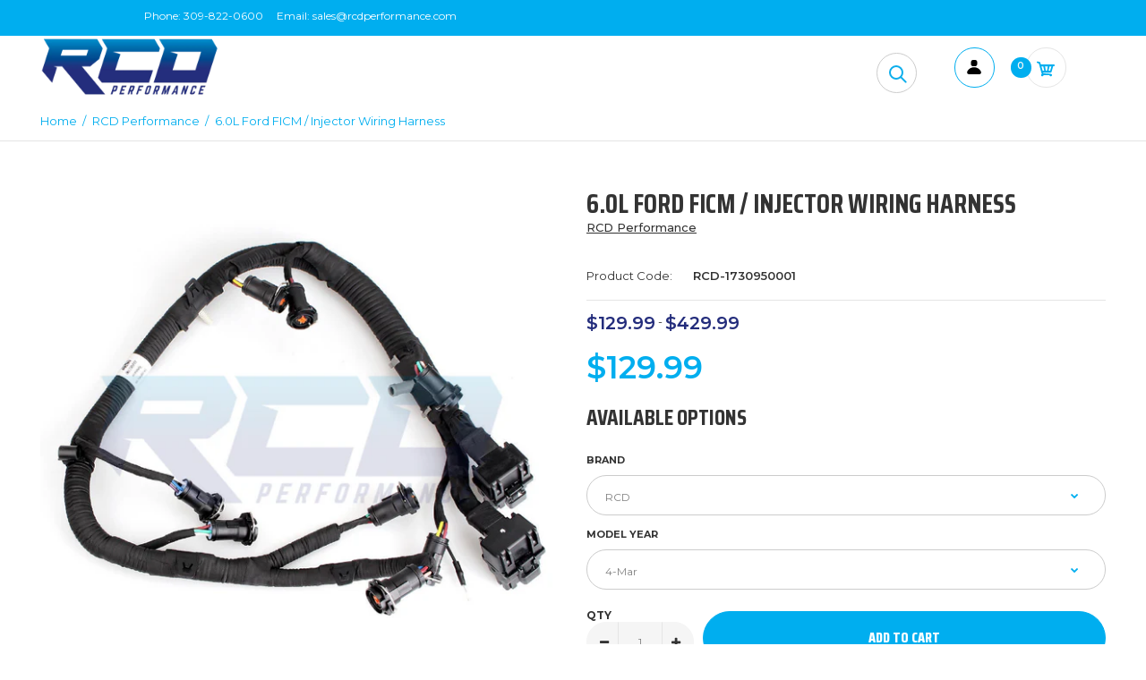

--- FILE ---
content_type: text/html; charset=utf-8
request_url: https://rcdperf.com/products/6-0l-ford-ficm-injector-harness
body_size: 47122
content:
<!DOCTYPE html>
<!--[if IE 7]><html lang="en" class="ie7 responsive"><![endif]-->
<!--[if IE 8]><html lang="en" class="ie8 responsive"><![endif]-->
<!--[if IE 9]><html lang="en" class="ie9 responsive"><![endif]-->
<!--[if !IE]><!--><html lang="en" class="responsive"><!--<![endif]-->
<head>
  <meta charset="utf-8" />
  <!-- Google Tag Manager -->
<script>(function(w,d,s,l,i){w[l]=w[l]||[];w[l].push({'gtm.start':
new Date().getTime(),event:'gtm.js'});var f=d.getElementsByTagName(s)[0],
j=d.createElement(s),dl=l!='dataLayer'?'&l='+l:'';j.async=true;j.src=
'https://www.googletagmanager.com/gtm.js?id='+i+dl;f.parentNode.insertBefore(j,f);
})(window,document,'script','dataLayer','GTM-5GMJ7LN');</script>
<!-- End Google Tag Manager -->
  <!--[if IE]><meta http-equiv='X-UA-Compatible' content='IE=edge,chrome=1' /><![endif]--><meta name="viewport" content="width=device-width, initial-scale=1, minimum-scale=1, maximum-scale=1" /><link rel="canonical" href="https://rcdperf.com/products/6-0l-ford-ficm-injector-harness" /><link rel="shortcut icon" href="//rcdperf.com/cdn/shop/t/5/assets/favicon.png?v=83788027840843590401588268461" type="image/x-icon" /><link rel="apple-touch-icon-precomposed" href="//rcdperf.com/cdn/shop/t/5/assets/iphone_icon.png?v=159632547612198372151588268478" /><link rel="apple-touch-icon-precomposed" sizes="114x114" href="//rcdperf.com/cdn/shop/t/5/assets/iphone_icon_retina.png?v=17559803989164403701588268478" /><link rel="apple-touch-icon-precomposed" sizes="72x72" href="//rcdperf.com/cdn/shop/t/5/assets/ipad_icon.png?v=82275921878303840011588268477" /><link rel="apple-touch-icon-precomposed" sizes="144x144" href="//rcdperf.com/cdn/shop/t/5/assets/ipad_icon_retina.png?v=94393413367063051301588268477" /><meta name="description" content="6.0L Ford FICM / Injector Harness Product Description: FICM / Injector Wiring Harness Assembly Product Family: Electrical Wiring &amp;amp; Harnesses OEM Numbers:  5C3Z-9D930-A3C3Z-9D930-AA4C3Z-9D930-AA Make Model Years Engine Model Notes Notes Ford F-250 2003 to 2007 Ford 6.0L Power Stroke F Series, Excursion Ford F-350 20" /><title>6.0L Ford FICM / Injector Wiring Harness | RCD Performance</title>
<link href="//fonts.googleapis.com/css?family=Saira+Condensed:300italic,400italic,500italic,600italic,700italic,800italic,100,200,300,400,500,600,700,800&subset=cyrillic-ext,greek-ext,latin,latin-ext,cyrillic,greek,vietnamese" rel='stylesheet' type='text/css' /><link href="//fonts.googleapis.com/css?family=Montserrat:300italic,400italic,500italic,600italic,700italic,800italic,100,200,300,400,500,600,700,800&subset=cyrillic-ext,greek-ext,latin,latin-ext,cyrillic,greek,vietnamese" rel='stylesheet' type='text/css' />
<!-- /snippets/social-meta-tags.liquid -->
<meta property="og:site_name" content="RCD Performance">
<meta property="og:url" content="https://rcdperf.com/products/6-0l-ford-ficm-injector-harness">
<meta property="og:title" content="6.0L Ford FICM / Injector Wiring Harness">
<meta property="og:type" content="product">
<meta property="og:description" content="6.0L Ford FICM / Injector Harness Product Description: FICM / Injector Wiring Harness Assembly Product Family: Electrical Wiring &amp;amp; Harnesses OEM Numbers:  5C3Z-9D930-A3C3Z-9D930-AA4C3Z-9D930-AA Make Model Years Engine Model Notes Notes Ford F-250 2003 to 2007 Ford 6.0L Power Stroke F Series, Excursion Ford F-350 20"><meta property="og:price:amount" content="129.99">
  <meta property="og:price:currency" content="USD">
  <meta property="og:price:amount_currency" content="$129.99"><meta property="og:image" content="http://rcdperf.com/cdn/shop/products/3C3Z-9D9300-AA_1024x1024.jpg?v=1571438550"><meta property="og:image" content="http://rcdperf.com/cdn/shop/products/3C3Z-9D9300-AA-1_1024x1024.jpg?v=1571438550"><meta property="og:image" content="http://rcdperf.com/cdn/shop/products/3C3Z-9D9300-AA-2_1024x1024.jpg?v=1571438550">
<meta property="og:image:secure_url" content="https://rcdperf.com/cdn/shop/products/3C3Z-9D9300-AA_1024x1024.jpg?v=1571438550"><meta property="og:image:secure_url" content="https://rcdperf.com/cdn/shop/products/3C3Z-9D9300-AA-1_1024x1024.jpg?v=1571438550"><meta property="og:image:secure_url" content="https://rcdperf.com/cdn/shop/products/3C3Z-9D9300-AA-2_1024x1024.jpg?v=1571438550">

<meta name="twitter:site" content="@">
<meta name="twitter:card" content="summary_large_image">
<meta name="twitter:title" content="6.0L Ford FICM / Injector Wiring Harness">
<meta name="twitter:description" content="6.0L Ford FICM / Injector Harness Product Description: FICM / Injector Wiring Harness Assembly Product Family: Electrical Wiring &amp;amp; Harnesses OEM Numbers:  5C3Z-9D930-A3C3Z-9D930-AA4C3Z-9D930-AA Make Model Years Engine Model Notes Notes Ford F-250 2003 to 2007 Ford 6.0L Power Stroke F Series, Excursion Ford F-350 20">
<link href="//rcdperf.com/cdn/shop/t/5/assets/rt.vendors.scss.css?v=62864290751230987211768583300" rel="stylesheet" type="text/css" media="all" /><link href="//rcdperf.com/cdn/shop/t/5/assets/rt.application.scss.css?v=172759288262392365431751987311" rel="stylesheet" type="text/css" media="all" /><link href="//rcdperf.com/cdn/shop/t/5/assets/rt.custom.scss.css?v=163525640344301539341751987311" rel="stylesheet" type="text/css" media="all" /><link href="//rcdperf.com/cdn/shop/t/5/assets/custom_code.scss.css?v=75913698400052927581588268455" rel="stylesheet" type="text/css" media="all" /><script>
window.sidebar=!1,
window.template="product",
window.rtl=!1,
window.popup_mailchimp_expire=0,
window.popup_mailchimp_period=1,
window.popup_mailchimp_delay=200,
window.popup_mailchimp_close=0,
window.products={},window.product_image_zoom=0,
window.asset_url="//rcdperf.com/cdn/shop/t/5/assets/?v=5350",
window.swatch_color=false,
window.swatch_size=false,
window.shopping_cart_type="ajax_popup",
window.contact_map_address="110-3575 Saint-Laurent Blvd. Montréal, QC, Canada  H2X 2T7",
window.money_format="${{amount}}",
window.show_multiple_currencies=false,window.all_results_text="See all results",
window.megamenu_active=!1,
window.megamenu_hover=!1,
window.megamenu_responsive=!1,
window.megamenu_responsive_design="yes",
window.fixed_header="",
window.compare="",
window.pitem_row="2",
window.swatch_color="",
window.swatch_size="",
window.swatch_color_advanced="";
window.hn_use = false;
window.hn_once = false;
window.social_instagram = false;
var theme = {
  apps: {
    details: "Details",
    buyNow: "Buy now",
  },
  strings: {
    addToCart: "Add to cart",
    soldOut: "Out of stock",
    unavailable: "Unavailable",
    inStock: "In stock",
    available: "Available: ",
    outStock: "Out of stock",
    sale: "Sale",
    btn_select_options: "Select options",
    btn_add_to_cart: "Add to cart"
  },
  inventory: false,
  sale_percentages: null,
  asset_url: "\/\/rcdperf.com\/cdn\/shop\/t\/5\/assets\/?v=5350"
}
 
</script>
<script src="//rcdperf.com/cdn/shop/t/5/assets/jquery-2.1.4.min.js?v=3135571069599077391588268479" defer="defer"></script><script type="text/javascript">
  var weketingShop = {
    shop:"rcd-performance.myshopify.com",
    moneyFormat:"${{amount}}",productJson:{"id":3938837299298,"title":"6.0L Ford FICM \/ Injector Wiring Harness","handle":"6-0l-ford-ficm-injector-harness","description":"\u003cdiv class=\"panel-pane pane-node-content\"\u003e\n\u003cdiv class=\"pane-content\"\u003e\n\u003cdiv id=\"node-29471\" class=\"node node-product-display clearfix\" about=\"\/alliant-power-product\/ap63412\" typeof=\"sioc:Item foaf:Document\"\u003e\n\u003cdiv class=\"content\"\u003e\n\u003cdiv class=\"field field-name-field-product-description field-type-text field-label-inline clearfix\"\u003e\n\u003cdiv class=\"field-label\"\u003e\u003cstrong\u003e6.0L Ford FICM \/ Injector Harness\u003c\/strong\u003e\u003c\/div\u003e\n\u003cdiv class=\"field-label\"\u003e\u003cstrong\u003e\u003c\/strong\u003e\u003c\/div\u003e\n\u003c\/div\u003e\n\u003c\/div\u003e\n\u003c\/div\u003e\n\u003c\/div\u003e\n\u003c\/div\u003e\n\u003cdiv class=\"panel-pane pane-node-content\"\u003e\n\u003cdiv class=\"pane-content\"\u003e\n\u003cdiv id=\"node-31750\" class=\"node node-product-display clearfix\" about=\"\/alliant-power-product\/ap63494\" typeof=\"sioc:Item foaf:Document\"\u003e\n\u003cdiv class=\"content\"\u003e\n\u003cdiv class=\"field field-name-field-product-description field-type-text field-label-inline clearfix\"\u003e\n\u003cdiv class=\"field-label\"\u003eProduct Description: FICM \/ Injector Wiring Harness Assembly\u003c\/div\u003e\n\u003c\/div\u003e\n\u003cdiv class=\"field field-name-field-product-family field-type-taxonomy-term-reference field-label-inline clearfix\"\u003e\n\u003cdiv class=\"field-label\"\u003eProduct Family: Electrical Wiring \u0026amp; Harnesses\u003c\/div\u003e\n\u003c\/div\u003e\n\u003cdiv class=\"field field-name-field-product-notes field-type-text-long field-label-inline clearfix\"\u003e\n\u003cdiv class=\"field-items\"\u003e\n\u003cdiv class=\"field-item even\"\u003e\u003c\/div\u003e\n\u003c\/div\u003e\n\u003c\/div\u003e\n\u003cdiv class=\"field field-name-field-oem-numbers field-type-taxonomy-term-reference field-label-inline clearfix\"\u003e\n\u003cdiv class=\"field-label\"\u003eOEM Numbers: \u003c\/div\u003e\n\u003cdiv class=\"field-items\"\u003e\n\u003cdiv class=\"field-item even\"\u003e5C3Z-9D930-A\u003cbr\u003e3C3Z-9D930-AA\u003cbr\u003e4C3Z-9D930-AA\u003c\/div\u003e\n\u003cdiv class=\"field-item even\"\u003e\u003c\/div\u003e\n\u003c\/div\u003e\n\u003c\/div\u003e\n\u003c\/div\u003e\n\u003c\/div\u003e\n\u003c\/div\u003e\n\u003c\/div\u003e\n\u003cdiv class=\"panel-pane pane-views pane-product-display-ap-parts\"\u003e\n\u003cdiv class=\"pane-content\"\u003e\n\u003cdiv class=\"view view-product-display-ap-parts view-id-product_display_ap_parts view-display-id-default view-dom-id-9543634285c17f88ca2cba8b27901a76\"\u003e\n\u003cdiv class=\"view-content\"\u003e\n\u003cdiv class=\"table-responsive\"\u003e\n\u003ctable class=\"views-table cols-7 tablesaw tablesaw-stack table table-hover table-striped\" data-tablesaw-mode=\"stack\" id=\"tablesaw-7272\"\u003e\n\u003cthead\u003e\n\u003ctr\u003e\n\u003cth class=\"views-field views-field-field-vehicle-make\"\u003eMake\u003c\/th\u003e\n\u003cth class=\"views-field views-field-field-vehicle-model-ref\"\u003eModel\u003c\/th\u003e\n\u003cth class=\"views-field views-field-field-year-range\"\u003eYears\u003c\/th\u003e\n\u003cth class=\"views-field views-field-field-engine-make\"\u003eEngine\u003c\/th\u003e\n\u003cth class=\"views-field views-field-field-engine-model\"\u003eModel\u003c\/th\u003e\n\u003cth class=\"views-field views-field-field-product-notes\"\u003eNotes\u003c\/th\u003e\n\u003cth class=\"views-field views-field-field-application-notes\"\u003eNotes\u003c\/th\u003e\n\u003c\/tr\u003e\n\u003c\/thead\u003e\n\u003ctbody\u003e\n\u003ctr class=\"odd views-row-first\"\u003e\n\u003ctd class=\"views-field views-field-field-vehicle-make\"\u003e\u003cspan class=\"tablesaw-cell-content\"\u003eFord\u003c\/span\u003e\u003c\/td\u003e\n\u003ctd class=\"views-field views-field-field-vehicle-model-ref\"\u003e\u003cspan class=\"tablesaw-cell-content\"\u003eF-250\u003c\/span\u003e\u003c\/td\u003e\n\u003ctd class=\"views-field views-field-field-year-range\"\u003e\u003cspan class=\"tablesaw-cell-content\"\u003e\u003cspan class=\"date-display-range\"\u003e\u003cspan class=\"date-display-start\" property=\"dc:date\" datatype=\"xsd:dateTime\" content=\"2003-01-01T00:00:00-06:00\"\u003e2003\u003c\/span\u003e\u003cspan\u003e \u003c\/span\u003eto\u003cspan\u003e \u003c\/span\u003e\u003cspan class=\"date-display-end\" property=\"dc:date\" datatype=\"xsd:dateTime\" content=\"2007-01-01T00:00:00-06:00\"\u003e2007\u003c\/span\u003e\u003c\/span\u003e\u003c\/span\u003e\u003c\/td\u003e\n\u003ctd class=\"views-field views-field-field-engine-make\"\u003e\u003cspan class=\"tablesaw-cell-content\"\u003eFord\u003c\/span\u003e\u003c\/td\u003e\n\u003ctd class=\"views-field views-field-field-engine-model\"\u003e\u003cspan class=\"tablesaw-cell-content\"\u003e6.0L Power Stroke\u003c\/span\u003e\u003c\/td\u003e\n\u003ctd class=\"views-field views-field-field-product-notes\"\u003e\u003cspan class=\"tablesaw-cell-content\"\u003e\u003c\/span\u003e\u003c\/td\u003e\n\u003ctd class=\"views-field views-field-field-application-notes\"\u003e\u003cspan class=\"tablesaw-cell-content\"\u003eF Series, Excursion\u003c\/span\u003e\u003c\/td\u003e\n\u003c\/tr\u003e\n\u003ctr class=\"even\"\u003e\n\u003ctd class=\"views-field views-field-field-vehicle-make\"\u003e\u003cspan class=\"tablesaw-cell-content\"\u003eFord\u003c\/span\u003e\u003c\/td\u003e\n\u003ctd class=\"views-field views-field-field-vehicle-model-ref\"\u003e\u003cspan class=\"tablesaw-cell-content\"\u003eF-350\u003c\/span\u003e\u003c\/td\u003e\n\u003ctd class=\"views-field views-field-field-year-range\"\u003e\u003cspan class=\"tablesaw-cell-content\"\u003e\u003cspan class=\"date-display-range\"\u003e\u003cspan class=\"date-display-start\" property=\"dc:date\" datatype=\"xsd:dateTime\" content=\"2003-01-01T00:00:00-06:00\"\u003e2003\u003c\/span\u003e\u003cspan\u003e \u003c\/span\u003eto\u003cspan\u003e \u003c\/span\u003e\u003cspan class=\"date-display-end\" property=\"dc:date\" datatype=\"xsd:dateTime\" content=\"2007-01-01T00:00:00-06:00\"\u003e2007\u003c\/span\u003e\u003c\/span\u003e\u003c\/span\u003e\u003c\/td\u003e\n\u003ctd class=\"views-field views-field-field-engine-make\"\u003e\u003cspan class=\"tablesaw-cell-content\"\u003eFord\u003c\/span\u003e\u003c\/td\u003e\n\u003ctd class=\"views-field views-field-field-engine-model\"\u003e\u003cspan class=\"tablesaw-cell-content\"\u003e6.0L Power Stroke\u003c\/span\u003e\u003c\/td\u003e\n\u003ctd class=\"views-field views-field-field-product-notes\"\u003e\u003cspan class=\"tablesaw-cell-content\"\u003e\u003c\/span\u003e\u003c\/td\u003e\n\u003ctd class=\"views-field views-field-field-application-notes\"\u003e\u003cspan class=\"tablesaw-cell-content\"\u003eF Series, Excursion\u003c\/span\u003e\u003c\/td\u003e\n\u003c\/tr\u003e\n\u003ctr class=\"odd\"\u003e\n\u003ctd class=\"views-field views-field-field-vehicle-make\"\u003e\u003cspan class=\"tablesaw-cell-content\"\u003eFord\u003c\/span\u003e\u003c\/td\u003e\n\u003ctd class=\"views-field views-field-field-vehicle-model-ref\"\u003e\u003cspan class=\"tablesaw-cell-content\"\u003eF-450\u003c\/span\u003e\u003c\/td\u003e\n\u003ctd class=\"views-field views-field-field-year-range\"\u003e\u003cspan class=\"tablesaw-cell-content\"\u003e\u003cspan class=\"date-display-range\"\u003e\u003cspan class=\"date-display-start\" property=\"dc:date\" datatype=\"xsd:dateTime\" content=\"2003-01-01T00:00:00-06:00\"\u003e2003\u003c\/span\u003e\u003cspan\u003e \u003c\/span\u003eto\u003cspan\u003e \u003c\/span\u003e\u003cspan class=\"date-display-end\" property=\"dc:date\" datatype=\"xsd:dateTime\" content=\"2007-01-01T00:00:00-06:00\"\u003e2007\u003c\/span\u003e\u003c\/span\u003e\u003c\/span\u003e\u003c\/td\u003e\n\u003ctd class=\"views-field views-field-field-engine-make\"\u003e\u003cspan class=\"tablesaw-cell-content\"\u003eFord\u003c\/span\u003e\u003c\/td\u003e\n\u003ctd class=\"views-field views-field-field-engine-model\"\u003e\u003cspan class=\"tablesaw-cell-content\"\u003e6.0L Power Stroke\u003c\/span\u003e\u003c\/td\u003e\n\u003ctd class=\"views-field views-field-field-product-notes\"\u003e\u003cspan class=\"tablesaw-cell-content\"\u003e\u003c\/span\u003e\u003c\/td\u003e\n\u003ctd class=\"views-field views-field-field-application-notes\"\u003e\u003cspan class=\"tablesaw-cell-content\"\u003eF Series, Excursion\u003c\/span\u003e\u003c\/td\u003e\n\u003c\/tr\u003e\n\u003ctr class=\"even\"\u003e\n\u003ctd class=\"views-field views-field-field-vehicle-make\"\u003e\u003cspan class=\"tablesaw-cell-content\"\u003eFord\u003c\/span\u003e\u003c\/td\u003e\n\u003ctd class=\"views-field views-field-field-vehicle-model-ref\"\u003e\u003cspan class=\"tablesaw-cell-content\"\u003eF-550\u003c\/span\u003e\u003c\/td\u003e\n\u003ctd class=\"views-field views-field-field-year-range\"\u003e\u003cspan class=\"tablesaw-cell-content\"\u003e\u003cspan class=\"date-display-range\"\u003e\u003cspan class=\"date-display-start\" property=\"dc:date\" datatype=\"xsd:dateTime\" content=\"2003-01-01T00:00:00-06:00\"\u003e2003\u003c\/span\u003e\u003cspan\u003e \u003c\/span\u003eto\u003cspan\u003e \u003c\/span\u003e\u003cspan class=\"date-display-end\" property=\"dc:date\" datatype=\"xsd:dateTime\" content=\"2007-01-01T00:00:00-06:00\"\u003e2007\u003c\/span\u003e\u003c\/span\u003e\u003c\/span\u003e\u003c\/td\u003e\n\u003ctd class=\"views-field views-field-field-engine-make\"\u003e\u003cspan class=\"tablesaw-cell-content\"\u003eFord\u003c\/span\u003e\u003c\/td\u003e\n\u003ctd class=\"views-field views-field-field-engine-model\"\u003e\u003cspan class=\"tablesaw-cell-content\"\u003e6.0L Power Stroke\u003c\/span\u003e\u003c\/td\u003e\n\u003ctd class=\"views-field views-field-field-product-notes\"\u003e\u003cspan class=\"tablesaw-cell-content\"\u003e\u003c\/span\u003e\u003c\/td\u003e\n\u003ctd class=\"views-field views-field-field-application-notes\"\u003e\u003cspan class=\"tablesaw-cell-content\"\u003eF Series, Excursion\u003c\/span\u003e\u003c\/td\u003e\n\u003c\/tr\u003e\n\u003ctr class=\"odd\"\u003e\n\u003ctd class=\"views-field views-field-field-vehicle-make\"\u003e\u003cspan class=\"tablesaw-cell-content\"\u003eFord\u003c\/span\u003e\u003c\/td\u003e\n\u003ctd class=\"views-field views-field-field-vehicle-model-ref\"\u003e\u003cspan class=\"tablesaw-cell-content\"\u003eExcursion\u003c\/span\u003e\u003c\/td\u003e\n\u003ctd class=\"views-field views-field-field-year-range\"\u003e\u003cspan class=\"tablesaw-cell-content\"\u003e\u003cspan class=\"date-display-range\"\u003e\u003cspan class=\"date-display-start\" property=\"dc:date\" datatype=\"xsd:dateTime\" content=\"2003-01-01T00:00:00-06:00\"\u003e2003\u003c\/span\u003e\u003cspan\u003e \u003c\/span\u003eto\u003cspan\u003e \u003c\/span\u003e\u003cspan class=\"date-display-end\" property=\"dc:date\" datatype=\"xsd:dateTime\" content=\"2007-01-01T00:00:00-06:00\"\u003e2007\u003c\/span\u003e\u003c\/span\u003e\u003c\/span\u003e\u003c\/td\u003e\n\u003ctd class=\"views-field views-field-field-engine-make\"\u003e\u003cspan class=\"tablesaw-cell-content\"\u003eFord\u003c\/span\u003e\u003c\/td\u003e\n\u003ctd class=\"views-field views-field-field-engine-model\"\u003e\u003cspan class=\"tablesaw-cell-content\"\u003e6.0L Power Stroke\u003c\/span\u003e\u003c\/td\u003e\n\u003ctd class=\"views-field views-field-field-product-notes\"\u003e\u003cspan class=\"tablesaw-cell-content\"\u003e\u003c\/span\u003e\u003c\/td\u003e\n\u003ctd class=\"views-field views-field-field-application-notes\"\u003e\u003cspan class=\"tablesaw-cell-content\"\u003eF Series, Excursion\u003c\/span\u003e\u003c\/td\u003e\n\u003c\/tr\u003e\n\u003ctr class=\"even views-row-last\"\u003e\n\u003ctd class=\"views-field views-field-field-vehicle-make\"\u003e\u003cspan class=\"tablesaw-cell-content\"\u003eFord\u003c\/span\u003e\u003c\/td\u003e\n\u003ctd class=\"views-field views-field-field-vehicle-model-ref\"\u003e\u003cspan class=\"tablesaw-cell-content\"\u003eF Series\u003c\/span\u003e\u003c\/td\u003e\n\u003ctd class=\"views-field views-field-field-year-range\"\u003e\u003cspan class=\"tablesaw-cell-content\"\u003e\u003cspan class=\"date-display-range\"\u003e\u003cspan class=\"date-display-start\" property=\"dc:date\" datatype=\"xsd:dateTime\" content=\"2003-01-01T00:00:00-06:00\"\u003e2003\u003c\/span\u003e\u003cspan\u003e \u003c\/span\u003eto\u003cspan\u003e \u003c\/span\u003e\u003cspan class=\"date-display-end\" property=\"dc:date\" datatype=\"xsd:dateTime\" content=\"2007-01-01T00:00:00-06:00\"\u003e2007\u003c\/span\u003e\u003c\/span\u003e\u003c\/span\u003e\u003c\/td\u003e\n\u003ctd class=\"views-field views-field-field-engine-make\"\u003e\u003cspan class=\"tablesaw-cell-content\"\u003eFord\u003c\/span\u003e\u003c\/td\u003e\n\u003ctd class=\"views-field views-field-field-engine-model\"\u003e\u003cspan class=\"tablesaw-cell-content\"\u003e6.0L Power Stroke\u003c\/span\u003e\u003c\/td\u003e\n\u003ctd class=\"views-field views-field-field-product-notes\"\u003e\u003cspan class=\"tablesaw-cell-content\"\u003e\u003c\/span\u003e\u003c\/td\u003e\n\u003ctd class=\"views-field views-field-field-application-notes\"\u003e\u003cspan class=\"tablesaw-cell-content\"\u003eF Series, Excursion\u003c\/span\u003e\u003c\/td\u003e\n\u003c\/tr\u003e\n\u003c\/tbody\u003e\n\u003c\/table\u003e\n\u003c\/div\u003e\n\u003c\/div\u003e\n\u003c\/div\u003e\n\u003c\/div\u003e\n\u003c\/div\u003e","published_at":"2026-01-16T11:22:03-06:00","created_at":"2019-07-19T09:07:52-05:00","vendor":"RCD Performance","type":"Electrical Wiring \u0026 Harnesses","tags":["2003","2003-ford-250-early-6-0l--icp-under-turbo--esr7198868","2004","2004-ford-250-late-6-0l--icp-on-passenger-vc--esr6415457","2005","2005-ford-250-6-0l-esr7593821","2006","2007","2008","2009","2010","City","Delete","Diesel","E-250","E-350","E-450","E250","E350","E450","Econoline","Electrical","Electrical Wiring \u0026 Harnesses","F-250","F-350","F-450","F-550","F250","F350","F450","F550","FICM","Ford","Genuine","Kit","Motorcraft","OE","OEM","Power Stroke","Powerstroke","River","River City Diesel"],"price":12999,"price_min":12999,"price_max":42999,"available":true,"price_varies":true,"compare_at_price":null,"compare_at_price_min":0,"compare_at_price_max":0,"compare_at_price_varies":false,"variants":[{"id":40126208606306,"title":"RCD \/ 4-Mar","option1":"RCD","option2":"4-Mar","option3":null,"sku":"RCD-1730950001","requires_shipping":true,"taxable":true,"featured_image":{"id":12089263521890,"product_id":3938837299298,"position":5,"created_at":"2019-08-13T15:56:06-05:00","updated_at":"2019-10-18T17:42:30-05:00","alt":null,"width":726,"height":710,"src":"\/\/rcdperf.com\/cdn\/shop\/products\/RCD-1730950001.png?v=1571438550","variant_ids":[40126208606306,40126208639074,40126208671842]},"available":true,"name":"6.0L Ford FICM \/ Injector Wiring Harness - RCD \/ 4-Mar","public_title":"RCD \/ 4-Mar","options":["RCD","4-Mar"],"price":12999,"weight":2835,"compare_at_price":null,"inventory_management":"shopify","barcode":"08606306","featured_media":{"alt":null,"id":4820101562466,"position":5,"preview_image":{"aspect_ratio":1.023,"height":710,"width":726,"src":"\/\/rcdperf.com\/cdn\/shop\/products\/RCD-1730950001.png?v=1571438550"}},"requires_selling_plan":false,"selling_plan_allocations":[],"quantity_rule":{"min":1,"max":null,"increment":1}},{"id":40126208639074,"title":"RCD \/ 4.5","option1":"RCD","option2":"4.5","option3":null,"sku":"RCD-1730950001","requires_shipping":true,"taxable":true,"featured_image":{"id":12089263521890,"product_id":3938837299298,"position":5,"created_at":"2019-08-13T15:56:06-05:00","updated_at":"2019-10-18T17:42:30-05:00","alt":null,"width":726,"height":710,"src":"\/\/rcdperf.com\/cdn\/shop\/products\/RCD-1730950001.png?v=1571438550","variant_ids":[40126208606306,40126208639074,40126208671842]},"available":true,"name":"6.0L Ford FICM \/ Injector Wiring Harness - RCD \/ 4.5","public_title":"RCD \/ 4.5","options":["RCD","4.5"],"price":12999,"weight":2835,"compare_at_price":null,"inventory_management":"shopify","barcode":"08639074","featured_media":{"alt":null,"id":4820101562466,"position":5,"preview_image":{"aspect_ratio":1.023,"height":710,"width":726,"src":"\/\/rcdperf.com\/cdn\/shop\/products\/RCD-1730950001.png?v=1571438550"}},"requires_selling_plan":false,"selling_plan_allocations":[],"quantity_rule":{"min":1,"max":null,"increment":1}},{"id":40126208671842,"title":"RCD \/ 10-May","option1":"RCD","option2":"10-May","option3":null,"sku":"RCD-1730950001","requires_shipping":true,"taxable":true,"featured_image":{"id":12089263521890,"product_id":3938837299298,"position":5,"created_at":"2019-08-13T15:56:06-05:00","updated_at":"2019-10-18T17:42:30-05:00","alt":null,"width":726,"height":710,"src":"\/\/rcdperf.com\/cdn\/shop\/products\/RCD-1730950001.png?v=1571438550","variant_ids":[40126208606306,40126208639074,40126208671842]},"available":true,"name":"6.0L Ford FICM \/ Injector Wiring Harness - RCD \/ 10-May","public_title":"RCD \/ 10-May","options":["RCD","10-May"],"price":12999,"weight":2835,"compare_at_price":null,"inventory_management":"shopify","barcode":"08671842","featured_media":{"alt":null,"id":4820101562466,"position":5,"preview_image":{"aspect_ratio":1.023,"height":710,"width":726,"src":"\/\/rcdperf.com\/cdn\/shop\/products\/RCD-1730950001.png?v=1571438550"}},"requires_selling_plan":false,"selling_plan_allocations":[],"quantity_rule":{"min":1,"max":null,"increment":1}},{"id":40126208704610,"title":"OEM Ford \/ 4-Mar","option1":"OEM Ford","option2":"4-Mar","option3":null,"sku":"3C3Z-9D930-AA","requires_shipping":true,"taxable":true,"featured_image":{"id":12009132949602,"product_id":3938837299298,"position":1,"created_at":"2019-07-19T09:23:15-05:00","updated_at":"2019-10-18T17:42:30-05:00","alt":null,"width":1001,"height":1001,"src":"\/\/rcdperf.com\/cdn\/shop\/products\/3C3Z-9D9300-AA.jpg?v=1571438550","variant_ids":[40126208704610,40126208737378,40126208770146]},"available":true,"name":"6.0L Ford FICM \/ Injector Wiring Harness - OEM Ford \/ 4-Mar","public_title":"OEM Ford \/ 4-Mar","options":["OEM Ford","4-Mar"],"price":27999,"weight":2835,"compare_at_price":null,"inventory_management":"shopify","barcode":"08704610","featured_media":{"alt":null,"id":4804910579810,"position":1,"preview_image":{"aspect_ratio":1.0,"height":1001,"width":1001,"src":"\/\/rcdperf.com\/cdn\/shop\/products\/3C3Z-9D9300-AA.jpg?v=1571438550"}},"requires_selling_plan":false,"selling_plan_allocations":[],"quantity_rule":{"min":1,"max":null,"increment":1}},{"id":40126208737378,"title":"OEM Ford \/ 4.5","option1":"OEM Ford","option2":"4.5","option3":null,"sku":"4C3Z-9D930-AA","requires_shipping":true,"taxable":true,"featured_image":{"id":12009132949602,"product_id":3938837299298,"position":1,"created_at":"2019-07-19T09:23:15-05:00","updated_at":"2019-10-18T17:42:30-05:00","alt":null,"width":1001,"height":1001,"src":"\/\/rcdperf.com\/cdn\/shop\/products\/3C3Z-9D9300-AA.jpg?v=1571438550","variant_ids":[40126208704610,40126208737378,40126208770146]},"available":true,"name":"6.0L Ford FICM \/ Injector Wiring Harness - OEM Ford \/ 4.5","public_title":"OEM Ford \/ 4.5","options":["OEM Ford","4.5"],"price":42999,"weight":2835,"compare_at_price":null,"inventory_management":"shopify","barcode":"08737378","featured_media":{"alt":null,"id":4804910579810,"position":1,"preview_image":{"aspect_ratio":1.0,"height":1001,"width":1001,"src":"\/\/rcdperf.com\/cdn\/shop\/products\/3C3Z-9D9300-AA.jpg?v=1571438550"}},"requires_selling_plan":false,"selling_plan_allocations":[],"quantity_rule":{"min":1,"max":null,"increment":1}},{"id":40126208770146,"title":"OEM Ford \/ 10-May","option1":"OEM Ford","option2":"10-May","option3":null,"sku":"5C3Z-9D930-A","requires_shipping":true,"taxable":true,"featured_image":{"id":12009132949602,"product_id":3938837299298,"position":1,"created_at":"2019-07-19T09:23:15-05:00","updated_at":"2019-10-18T17:42:30-05:00","alt":null,"width":1001,"height":1001,"src":"\/\/rcdperf.com\/cdn\/shop\/products\/3C3Z-9D9300-AA.jpg?v=1571438550","variant_ids":[40126208704610,40126208737378,40126208770146]},"available":true,"name":"6.0L Ford FICM \/ Injector Wiring Harness - OEM Ford \/ 10-May","public_title":"OEM Ford \/ 10-May","options":["OEM Ford","10-May"],"price":21999,"weight":2835,"compare_at_price":null,"inventory_management":"shopify","barcode":"08770146","featured_media":{"alt":null,"id":4804910579810,"position":1,"preview_image":{"aspect_ratio":1.0,"height":1001,"width":1001,"src":"\/\/rcdperf.com\/cdn\/shop\/products\/3C3Z-9D9300-AA.jpg?v=1571438550"}},"requires_selling_plan":false,"selling_plan_allocations":[],"quantity_rule":{"min":1,"max":null,"increment":1}}],"images":["\/\/rcdperf.com\/cdn\/shop\/products\/3C3Z-9D9300-AA.jpg?v=1571438550","\/\/rcdperf.com\/cdn\/shop\/products\/3C3Z-9D9300-AA-1.jpg?v=1571438550","\/\/rcdperf.com\/cdn\/shop\/products\/3C3Z-9D9300-AA-2.jpg?v=1571438550","\/\/rcdperf.com\/cdn\/shop\/products\/3C3Z-9D9300-AA-3.jpg?v=1571438550","\/\/rcdperf.com\/cdn\/shop\/products\/RCD-1730950001.png?v=1571438550"],"featured_image":"\/\/rcdperf.com\/cdn\/shop\/products\/3C3Z-9D9300-AA.jpg?v=1571438550","options":["Brand","Model Year"],"media":[{"alt":null,"id":4804910579810,"position":1,"preview_image":{"aspect_ratio":1.0,"height":1001,"width":1001,"src":"\/\/rcdperf.com\/cdn\/shop\/products\/3C3Z-9D9300-AA.jpg?v=1571438550"},"aspect_ratio":1.0,"height":1001,"media_type":"image","src":"\/\/rcdperf.com\/cdn\/shop\/products\/3C3Z-9D9300-AA.jpg?v=1571438550","width":1001},{"alt":null,"id":4804911005794,"position":2,"preview_image":{"aspect_ratio":1.493,"height":1005,"width":1500,"src":"\/\/rcdperf.com\/cdn\/shop\/products\/3C3Z-9D9300-AA-1.jpg?v=1571438550"},"aspect_ratio":1.493,"height":1005,"media_type":"image","src":"\/\/rcdperf.com\/cdn\/shop\/products\/3C3Z-9D9300-AA-1.jpg?v=1571438550","width":1500},{"alt":null,"id":4804911366242,"position":3,"preview_image":{"aspect_ratio":1.517,"height":989,"width":1500,"src":"\/\/rcdperf.com\/cdn\/shop\/products\/3C3Z-9D9300-AA-2.jpg?v=1571438550"},"aspect_ratio":1.517,"height":989,"media_type":"image","src":"\/\/rcdperf.com\/cdn\/shop\/products\/3C3Z-9D9300-AA-2.jpg?v=1571438550","width":1500},{"alt":null,"id":4804911530082,"position":4,"preview_image":{"aspect_ratio":1.499,"height":1001,"width":1500,"src":"\/\/rcdperf.com\/cdn\/shop\/products\/3C3Z-9D9300-AA-3.jpg?v=1571438550"},"aspect_ratio":1.499,"height":1001,"media_type":"image","src":"\/\/rcdperf.com\/cdn\/shop\/products\/3C3Z-9D9300-AA-3.jpg?v=1571438550","width":1500},{"alt":null,"id":4820101562466,"position":5,"preview_image":{"aspect_ratio":1.023,"height":710,"width":726,"src":"\/\/rcdperf.com\/cdn\/shop\/products\/RCD-1730950001.png?v=1571438550"},"aspect_ratio":1.023,"height":710,"media_type":"image","src":"\/\/rcdperf.com\/cdn\/shop\/products\/RCD-1730950001.png?v=1571438550","width":726}],"requires_selling_plan":false,"selling_plan_groups":[],"content":"\u003cdiv class=\"panel-pane pane-node-content\"\u003e\n\u003cdiv class=\"pane-content\"\u003e\n\u003cdiv id=\"node-29471\" class=\"node node-product-display clearfix\" about=\"\/alliant-power-product\/ap63412\" typeof=\"sioc:Item foaf:Document\"\u003e\n\u003cdiv class=\"content\"\u003e\n\u003cdiv class=\"field field-name-field-product-description field-type-text field-label-inline clearfix\"\u003e\n\u003cdiv class=\"field-label\"\u003e\u003cstrong\u003e6.0L Ford FICM \/ Injector Harness\u003c\/strong\u003e\u003c\/div\u003e\n\u003cdiv class=\"field-label\"\u003e\u003cstrong\u003e\u003c\/strong\u003e\u003c\/div\u003e\n\u003c\/div\u003e\n\u003c\/div\u003e\n\u003c\/div\u003e\n\u003c\/div\u003e\n\u003c\/div\u003e\n\u003cdiv class=\"panel-pane pane-node-content\"\u003e\n\u003cdiv class=\"pane-content\"\u003e\n\u003cdiv id=\"node-31750\" class=\"node node-product-display clearfix\" about=\"\/alliant-power-product\/ap63494\" typeof=\"sioc:Item foaf:Document\"\u003e\n\u003cdiv class=\"content\"\u003e\n\u003cdiv class=\"field field-name-field-product-description field-type-text field-label-inline clearfix\"\u003e\n\u003cdiv class=\"field-label\"\u003eProduct Description: FICM \/ Injector Wiring Harness Assembly\u003c\/div\u003e\n\u003c\/div\u003e\n\u003cdiv class=\"field field-name-field-product-family field-type-taxonomy-term-reference field-label-inline clearfix\"\u003e\n\u003cdiv class=\"field-label\"\u003eProduct Family: Electrical Wiring \u0026amp; Harnesses\u003c\/div\u003e\n\u003c\/div\u003e\n\u003cdiv class=\"field field-name-field-product-notes field-type-text-long field-label-inline clearfix\"\u003e\n\u003cdiv class=\"field-items\"\u003e\n\u003cdiv class=\"field-item even\"\u003e\u003c\/div\u003e\n\u003c\/div\u003e\n\u003c\/div\u003e\n\u003cdiv class=\"field field-name-field-oem-numbers field-type-taxonomy-term-reference field-label-inline clearfix\"\u003e\n\u003cdiv class=\"field-label\"\u003eOEM Numbers: \u003c\/div\u003e\n\u003cdiv class=\"field-items\"\u003e\n\u003cdiv class=\"field-item even\"\u003e5C3Z-9D930-A\u003cbr\u003e3C3Z-9D930-AA\u003cbr\u003e4C3Z-9D930-AA\u003c\/div\u003e\n\u003cdiv class=\"field-item even\"\u003e\u003c\/div\u003e\n\u003c\/div\u003e\n\u003c\/div\u003e\n\u003c\/div\u003e\n\u003c\/div\u003e\n\u003c\/div\u003e\n\u003c\/div\u003e\n\u003cdiv class=\"panel-pane pane-views pane-product-display-ap-parts\"\u003e\n\u003cdiv class=\"pane-content\"\u003e\n\u003cdiv class=\"view view-product-display-ap-parts view-id-product_display_ap_parts view-display-id-default view-dom-id-9543634285c17f88ca2cba8b27901a76\"\u003e\n\u003cdiv class=\"view-content\"\u003e\n\u003cdiv class=\"table-responsive\"\u003e\n\u003ctable class=\"views-table cols-7 tablesaw tablesaw-stack table table-hover table-striped\" data-tablesaw-mode=\"stack\" id=\"tablesaw-7272\"\u003e\n\u003cthead\u003e\n\u003ctr\u003e\n\u003cth class=\"views-field views-field-field-vehicle-make\"\u003eMake\u003c\/th\u003e\n\u003cth class=\"views-field views-field-field-vehicle-model-ref\"\u003eModel\u003c\/th\u003e\n\u003cth class=\"views-field views-field-field-year-range\"\u003eYears\u003c\/th\u003e\n\u003cth class=\"views-field views-field-field-engine-make\"\u003eEngine\u003c\/th\u003e\n\u003cth class=\"views-field views-field-field-engine-model\"\u003eModel\u003c\/th\u003e\n\u003cth class=\"views-field views-field-field-product-notes\"\u003eNotes\u003c\/th\u003e\n\u003cth class=\"views-field views-field-field-application-notes\"\u003eNotes\u003c\/th\u003e\n\u003c\/tr\u003e\n\u003c\/thead\u003e\n\u003ctbody\u003e\n\u003ctr class=\"odd views-row-first\"\u003e\n\u003ctd class=\"views-field views-field-field-vehicle-make\"\u003e\u003cspan class=\"tablesaw-cell-content\"\u003eFord\u003c\/span\u003e\u003c\/td\u003e\n\u003ctd class=\"views-field views-field-field-vehicle-model-ref\"\u003e\u003cspan class=\"tablesaw-cell-content\"\u003eF-250\u003c\/span\u003e\u003c\/td\u003e\n\u003ctd class=\"views-field views-field-field-year-range\"\u003e\u003cspan class=\"tablesaw-cell-content\"\u003e\u003cspan class=\"date-display-range\"\u003e\u003cspan class=\"date-display-start\" property=\"dc:date\" datatype=\"xsd:dateTime\" content=\"2003-01-01T00:00:00-06:00\"\u003e2003\u003c\/span\u003e\u003cspan\u003e \u003c\/span\u003eto\u003cspan\u003e \u003c\/span\u003e\u003cspan class=\"date-display-end\" property=\"dc:date\" datatype=\"xsd:dateTime\" content=\"2007-01-01T00:00:00-06:00\"\u003e2007\u003c\/span\u003e\u003c\/span\u003e\u003c\/span\u003e\u003c\/td\u003e\n\u003ctd class=\"views-field views-field-field-engine-make\"\u003e\u003cspan class=\"tablesaw-cell-content\"\u003eFord\u003c\/span\u003e\u003c\/td\u003e\n\u003ctd class=\"views-field views-field-field-engine-model\"\u003e\u003cspan class=\"tablesaw-cell-content\"\u003e6.0L Power Stroke\u003c\/span\u003e\u003c\/td\u003e\n\u003ctd class=\"views-field views-field-field-product-notes\"\u003e\u003cspan class=\"tablesaw-cell-content\"\u003e\u003c\/span\u003e\u003c\/td\u003e\n\u003ctd class=\"views-field views-field-field-application-notes\"\u003e\u003cspan class=\"tablesaw-cell-content\"\u003eF Series, Excursion\u003c\/span\u003e\u003c\/td\u003e\n\u003c\/tr\u003e\n\u003ctr class=\"even\"\u003e\n\u003ctd class=\"views-field views-field-field-vehicle-make\"\u003e\u003cspan class=\"tablesaw-cell-content\"\u003eFord\u003c\/span\u003e\u003c\/td\u003e\n\u003ctd class=\"views-field views-field-field-vehicle-model-ref\"\u003e\u003cspan class=\"tablesaw-cell-content\"\u003eF-350\u003c\/span\u003e\u003c\/td\u003e\n\u003ctd class=\"views-field views-field-field-year-range\"\u003e\u003cspan class=\"tablesaw-cell-content\"\u003e\u003cspan class=\"date-display-range\"\u003e\u003cspan class=\"date-display-start\" property=\"dc:date\" datatype=\"xsd:dateTime\" content=\"2003-01-01T00:00:00-06:00\"\u003e2003\u003c\/span\u003e\u003cspan\u003e \u003c\/span\u003eto\u003cspan\u003e \u003c\/span\u003e\u003cspan class=\"date-display-end\" property=\"dc:date\" datatype=\"xsd:dateTime\" content=\"2007-01-01T00:00:00-06:00\"\u003e2007\u003c\/span\u003e\u003c\/span\u003e\u003c\/span\u003e\u003c\/td\u003e\n\u003ctd class=\"views-field views-field-field-engine-make\"\u003e\u003cspan class=\"tablesaw-cell-content\"\u003eFord\u003c\/span\u003e\u003c\/td\u003e\n\u003ctd class=\"views-field views-field-field-engine-model\"\u003e\u003cspan class=\"tablesaw-cell-content\"\u003e6.0L Power Stroke\u003c\/span\u003e\u003c\/td\u003e\n\u003ctd class=\"views-field views-field-field-product-notes\"\u003e\u003cspan class=\"tablesaw-cell-content\"\u003e\u003c\/span\u003e\u003c\/td\u003e\n\u003ctd class=\"views-field views-field-field-application-notes\"\u003e\u003cspan class=\"tablesaw-cell-content\"\u003eF Series, Excursion\u003c\/span\u003e\u003c\/td\u003e\n\u003c\/tr\u003e\n\u003ctr class=\"odd\"\u003e\n\u003ctd class=\"views-field views-field-field-vehicle-make\"\u003e\u003cspan class=\"tablesaw-cell-content\"\u003eFord\u003c\/span\u003e\u003c\/td\u003e\n\u003ctd class=\"views-field views-field-field-vehicle-model-ref\"\u003e\u003cspan class=\"tablesaw-cell-content\"\u003eF-450\u003c\/span\u003e\u003c\/td\u003e\n\u003ctd class=\"views-field views-field-field-year-range\"\u003e\u003cspan class=\"tablesaw-cell-content\"\u003e\u003cspan class=\"date-display-range\"\u003e\u003cspan class=\"date-display-start\" property=\"dc:date\" datatype=\"xsd:dateTime\" content=\"2003-01-01T00:00:00-06:00\"\u003e2003\u003c\/span\u003e\u003cspan\u003e \u003c\/span\u003eto\u003cspan\u003e \u003c\/span\u003e\u003cspan class=\"date-display-end\" property=\"dc:date\" datatype=\"xsd:dateTime\" content=\"2007-01-01T00:00:00-06:00\"\u003e2007\u003c\/span\u003e\u003c\/span\u003e\u003c\/span\u003e\u003c\/td\u003e\n\u003ctd class=\"views-field views-field-field-engine-make\"\u003e\u003cspan class=\"tablesaw-cell-content\"\u003eFord\u003c\/span\u003e\u003c\/td\u003e\n\u003ctd class=\"views-field views-field-field-engine-model\"\u003e\u003cspan class=\"tablesaw-cell-content\"\u003e6.0L Power Stroke\u003c\/span\u003e\u003c\/td\u003e\n\u003ctd class=\"views-field views-field-field-product-notes\"\u003e\u003cspan class=\"tablesaw-cell-content\"\u003e\u003c\/span\u003e\u003c\/td\u003e\n\u003ctd class=\"views-field views-field-field-application-notes\"\u003e\u003cspan class=\"tablesaw-cell-content\"\u003eF Series, Excursion\u003c\/span\u003e\u003c\/td\u003e\n\u003c\/tr\u003e\n\u003ctr class=\"even\"\u003e\n\u003ctd class=\"views-field views-field-field-vehicle-make\"\u003e\u003cspan class=\"tablesaw-cell-content\"\u003eFord\u003c\/span\u003e\u003c\/td\u003e\n\u003ctd class=\"views-field views-field-field-vehicle-model-ref\"\u003e\u003cspan class=\"tablesaw-cell-content\"\u003eF-550\u003c\/span\u003e\u003c\/td\u003e\n\u003ctd class=\"views-field views-field-field-year-range\"\u003e\u003cspan class=\"tablesaw-cell-content\"\u003e\u003cspan class=\"date-display-range\"\u003e\u003cspan class=\"date-display-start\" property=\"dc:date\" datatype=\"xsd:dateTime\" content=\"2003-01-01T00:00:00-06:00\"\u003e2003\u003c\/span\u003e\u003cspan\u003e \u003c\/span\u003eto\u003cspan\u003e \u003c\/span\u003e\u003cspan class=\"date-display-end\" property=\"dc:date\" datatype=\"xsd:dateTime\" content=\"2007-01-01T00:00:00-06:00\"\u003e2007\u003c\/span\u003e\u003c\/span\u003e\u003c\/span\u003e\u003c\/td\u003e\n\u003ctd class=\"views-field views-field-field-engine-make\"\u003e\u003cspan class=\"tablesaw-cell-content\"\u003eFord\u003c\/span\u003e\u003c\/td\u003e\n\u003ctd class=\"views-field views-field-field-engine-model\"\u003e\u003cspan class=\"tablesaw-cell-content\"\u003e6.0L Power Stroke\u003c\/span\u003e\u003c\/td\u003e\n\u003ctd class=\"views-field views-field-field-product-notes\"\u003e\u003cspan class=\"tablesaw-cell-content\"\u003e\u003c\/span\u003e\u003c\/td\u003e\n\u003ctd class=\"views-field views-field-field-application-notes\"\u003e\u003cspan class=\"tablesaw-cell-content\"\u003eF Series, Excursion\u003c\/span\u003e\u003c\/td\u003e\n\u003c\/tr\u003e\n\u003ctr class=\"odd\"\u003e\n\u003ctd class=\"views-field views-field-field-vehicle-make\"\u003e\u003cspan class=\"tablesaw-cell-content\"\u003eFord\u003c\/span\u003e\u003c\/td\u003e\n\u003ctd class=\"views-field views-field-field-vehicle-model-ref\"\u003e\u003cspan class=\"tablesaw-cell-content\"\u003eExcursion\u003c\/span\u003e\u003c\/td\u003e\n\u003ctd class=\"views-field views-field-field-year-range\"\u003e\u003cspan class=\"tablesaw-cell-content\"\u003e\u003cspan class=\"date-display-range\"\u003e\u003cspan class=\"date-display-start\" property=\"dc:date\" datatype=\"xsd:dateTime\" content=\"2003-01-01T00:00:00-06:00\"\u003e2003\u003c\/span\u003e\u003cspan\u003e \u003c\/span\u003eto\u003cspan\u003e \u003c\/span\u003e\u003cspan class=\"date-display-end\" property=\"dc:date\" datatype=\"xsd:dateTime\" content=\"2007-01-01T00:00:00-06:00\"\u003e2007\u003c\/span\u003e\u003c\/span\u003e\u003c\/span\u003e\u003c\/td\u003e\n\u003ctd class=\"views-field views-field-field-engine-make\"\u003e\u003cspan class=\"tablesaw-cell-content\"\u003eFord\u003c\/span\u003e\u003c\/td\u003e\n\u003ctd class=\"views-field views-field-field-engine-model\"\u003e\u003cspan class=\"tablesaw-cell-content\"\u003e6.0L Power Stroke\u003c\/span\u003e\u003c\/td\u003e\n\u003ctd class=\"views-field views-field-field-product-notes\"\u003e\u003cspan class=\"tablesaw-cell-content\"\u003e\u003c\/span\u003e\u003c\/td\u003e\n\u003ctd class=\"views-field views-field-field-application-notes\"\u003e\u003cspan class=\"tablesaw-cell-content\"\u003eF Series, Excursion\u003c\/span\u003e\u003c\/td\u003e\n\u003c\/tr\u003e\n\u003ctr class=\"even views-row-last\"\u003e\n\u003ctd class=\"views-field views-field-field-vehicle-make\"\u003e\u003cspan class=\"tablesaw-cell-content\"\u003eFord\u003c\/span\u003e\u003c\/td\u003e\n\u003ctd class=\"views-field views-field-field-vehicle-model-ref\"\u003e\u003cspan class=\"tablesaw-cell-content\"\u003eF Series\u003c\/span\u003e\u003c\/td\u003e\n\u003ctd class=\"views-field views-field-field-year-range\"\u003e\u003cspan class=\"tablesaw-cell-content\"\u003e\u003cspan class=\"date-display-range\"\u003e\u003cspan class=\"date-display-start\" property=\"dc:date\" datatype=\"xsd:dateTime\" content=\"2003-01-01T00:00:00-06:00\"\u003e2003\u003c\/span\u003e\u003cspan\u003e \u003c\/span\u003eto\u003cspan\u003e \u003c\/span\u003e\u003cspan class=\"date-display-end\" property=\"dc:date\" datatype=\"xsd:dateTime\" content=\"2007-01-01T00:00:00-06:00\"\u003e2007\u003c\/span\u003e\u003c\/span\u003e\u003c\/span\u003e\u003c\/td\u003e\n\u003ctd class=\"views-field views-field-field-engine-make\"\u003e\u003cspan class=\"tablesaw-cell-content\"\u003eFord\u003c\/span\u003e\u003c\/td\u003e\n\u003ctd class=\"views-field views-field-field-engine-model\"\u003e\u003cspan class=\"tablesaw-cell-content\"\u003e6.0L Power Stroke\u003c\/span\u003e\u003c\/td\u003e\n\u003ctd class=\"views-field views-field-field-product-notes\"\u003e\u003cspan class=\"tablesaw-cell-content\"\u003e\u003c\/span\u003e\u003c\/td\u003e\n\u003ctd class=\"views-field views-field-field-application-notes\"\u003e\u003cspan class=\"tablesaw-cell-content\"\u003eF Series, Excursion\u003c\/span\u003e\u003c\/td\u003e\n\u003c\/tr\u003e\n\u003c\/tbody\u003e\n\u003c\/table\u003e\n\u003c\/div\u003e\n\u003c\/div\u003e\n\u003c\/div\u003e\n\u003c\/div\u003e\n\u003c\/div\u003e"},};
</script><script>window.performance && window.performance.mark && window.performance.mark('shopify.content_for_header.start');</script><meta name="google-site-verification" content="TA1msratyRUxQx-drxMH-rRHEHi69XR4KNvQL0euim8">
<meta name="google-site-verification" content="LIcsEYA80Z5aFvrH-DK7q_yLjD4ymFBJgwMcSY_ofUg">
<meta id="shopify-digital-wallet" name="shopify-digital-wallet" content="/2017787968/digital_wallets/dialog">
<meta name="shopify-checkout-api-token" content="3dece6528fa693e1bb119a5eaf662255">
<meta id="in-context-paypal-metadata" data-shop-id="2017787968" data-venmo-supported="false" data-environment="production" data-locale="en_US" data-paypal-v4="true" data-currency="USD">
<link rel="alternate" type="application/json+oembed" href="https://rcdperf.com/products/6-0l-ford-ficm-injector-harness.oembed">
<script async="async" src="/checkouts/internal/preloads.js?locale=en-US"></script>
<link rel="preconnect" href="https://shop.app" crossorigin="anonymous">
<script async="async" src="https://shop.app/checkouts/internal/preloads.js?locale=en-US&shop_id=2017787968" crossorigin="anonymous"></script>
<script id="apple-pay-shop-capabilities" type="application/json">{"shopId":2017787968,"countryCode":"US","currencyCode":"USD","merchantCapabilities":["supports3DS"],"merchantId":"gid:\/\/shopify\/Shop\/2017787968","merchantName":"RCD Performance","requiredBillingContactFields":["postalAddress","email","phone"],"requiredShippingContactFields":["postalAddress","email","phone"],"shippingType":"shipping","supportedNetworks":["visa","masterCard","amex","discover","elo","jcb"],"total":{"type":"pending","label":"RCD Performance","amount":"1.00"},"shopifyPaymentsEnabled":true,"supportsSubscriptions":true}</script>
<script id="shopify-features" type="application/json">{"accessToken":"3dece6528fa693e1bb119a5eaf662255","betas":["rich-media-storefront-analytics"],"domain":"rcdperf.com","predictiveSearch":true,"shopId":2017787968,"locale":"en"}</script>
<script>var Shopify = Shopify || {};
Shopify.shop = "rcd-performance.myshopify.com";
Shopify.locale = "en";
Shopify.currency = {"active":"USD","rate":"1.0"};
Shopify.country = "US";
Shopify.theme = {"name":"Copy of fastor-default-v4-3","id":80040788066,"schema_name":"Fastor","schema_version":"4.2.1","theme_store_id":null,"role":"main"};
Shopify.theme.handle = "null";
Shopify.theme.style = {"id":null,"handle":null};
Shopify.cdnHost = "rcdperf.com/cdn";
Shopify.routes = Shopify.routes || {};
Shopify.routes.root = "/";</script>
<script type="module">!function(o){(o.Shopify=o.Shopify||{}).modules=!0}(window);</script>
<script>!function(o){function n(){var o=[];function n(){o.push(Array.prototype.slice.apply(arguments))}return n.q=o,n}var t=o.Shopify=o.Shopify||{};t.loadFeatures=n(),t.autoloadFeatures=n()}(window);</script>
<script>
  window.ShopifyPay = window.ShopifyPay || {};
  window.ShopifyPay.apiHost = "shop.app\/pay";
  window.ShopifyPay.redirectState = null;
</script>
<script id="shop-js-analytics" type="application/json">{"pageType":"product"}</script>
<script defer="defer" async type="module" src="//rcdperf.com/cdn/shopifycloud/shop-js/modules/v2/client.init-shop-cart-sync_BT-GjEfc.en.esm.js"></script>
<script defer="defer" async type="module" src="//rcdperf.com/cdn/shopifycloud/shop-js/modules/v2/chunk.common_D58fp_Oc.esm.js"></script>
<script defer="defer" async type="module" src="//rcdperf.com/cdn/shopifycloud/shop-js/modules/v2/chunk.modal_xMitdFEc.esm.js"></script>
<script type="module">
  await import("//rcdperf.com/cdn/shopifycloud/shop-js/modules/v2/client.init-shop-cart-sync_BT-GjEfc.en.esm.js");
await import("//rcdperf.com/cdn/shopifycloud/shop-js/modules/v2/chunk.common_D58fp_Oc.esm.js");
await import("//rcdperf.com/cdn/shopifycloud/shop-js/modules/v2/chunk.modal_xMitdFEc.esm.js");

  window.Shopify.SignInWithShop?.initShopCartSync?.({"fedCMEnabled":true,"windoidEnabled":true});

</script>
<script>
  window.Shopify = window.Shopify || {};
  if (!window.Shopify.featureAssets) window.Shopify.featureAssets = {};
  window.Shopify.featureAssets['shop-js'] = {"shop-cart-sync":["modules/v2/client.shop-cart-sync_DZOKe7Ll.en.esm.js","modules/v2/chunk.common_D58fp_Oc.esm.js","modules/v2/chunk.modal_xMitdFEc.esm.js"],"init-fed-cm":["modules/v2/client.init-fed-cm_B6oLuCjv.en.esm.js","modules/v2/chunk.common_D58fp_Oc.esm.js","modules/v2/chunk.modal_xMitdFEc.esm.js"],"shop-cash-offers":["modules/v2/client.shop-cash-offers_D2sdYoxE.en.esm.js","modules/v2/chunk.common_D58fp_Oc.esm.js","modules/v2/chunk.modal_xMitdFEc.esm.js"],"shop-login-button":["modules/v2/client.shop-login-button_QeVjl5Y3.en.esm.js","modules/v2/chunk.common_D58fp_Oc.esm.js","modules/v2/chunk.modal_xMitdFEc.esm.js"],"pay-button":["modules/v2/client.pay-button_DXTOsIq6.en.esm.js","modules/v2/chunk.common_D58fp_Oc.esm.js","modules/v2/chunk.modal_xMitdFEc.esm.js"],"shop-button":["modules/v2/client.shop-button_DQZHx9pm.en.esm.js","modules/v2/chunk.common_D58fp_Oc.esm.js","modules/v2/chunk.modal_xMitdFEc.esm.js"],"avatar":["modules/v2/client.avatar_BTnouDA3.en.esm.js"],"init-windoid":["modules/v2/client.init-windoid_CR1B-cfM.en.esm.js","modules/v2/chunk.common_D58fp_Oc.esm.js","modules/v2/chunk.modal_xMitdFEc.esm.js"],"init-shop-for-new-customer-accounts":["modules/v2/client.init-shop-for-new-customer-accounts_C_vY_xzh.en.esm.js","modules/v2/client.shop-login-button_QeVjl5Y3.en.esm.js","modules/v2/chunk.common_D58fp_Oc.esm.js","modules/v2/chunk.modal_xMitdFEc.esm.js"],"init-shop-email-lookup-coordinator":["modules/v2/client.init-shop-email-lookup-coordinator_BI7n9ZSv.en.esm.js","modules/v2/chunk.common_D58fp_Oc.esm.js","modules/v2/chunk.modal_xMitdFEc.esm.js"],"init-shop-cart-sync":["modules/v2/client.init-shop-cart-sync_BT-GjEfc.en.esm.js","modules/v2/chunk.common_D58fp_Oc.esm.js","modules/v2/chunk.modal_xMitdFEc.esm.js"],"shop-toast-manager":["modules/v2/client.shop-toast-manager_DiYdP3xc.en.esm.js","modules/v2/chunk.common_D58fp_Oc.esm.js","modules/v2/chunk.modal_xMitdFEc.esm.js"],"init-customer-accounts":["modules/v2/client.init-customer-accounts_D9ZNqS-Q.en.esm.js","modules/v2/client.shop-login-button_QeVjl5Y3.en.esm.js","modules/v2/chunk.common_D58fp_Oc.esm.js","modules/v2/chunk.modal_xMitdFEc.esm.js"],"init-customer-accounts-sign-up":["modules/v2/client.init-customer-accounts-sign-up_iGw4briv.en.esm.js","modules/v2/client.shop-login-button_QeVjl5Y3.en.esm.js","modules/v2/chunk.common_D58fp_Oc.esm.js","modules/v2/chunk.modal_xMitdFEc.esm.js"],"shop-follow-button":["modules/v2/client.shop-follow-button_CqMgW2wH.en.esm.js","modules/v2/chunk.common_D58fp_Oc.esm.js","modules/v2/chunk.modal_xMitdFEc.esm.js"],"checkout-modal":["modules/v2/client.checkout-modal_xHeaAweL.en.esm.js","modules/v2/chunk.common_D58fp_Oc.esm.js","modules/v2/chunk.modal_xMitdFEc.esm.js"],"shop-login":["modules/v2/client.shop-login_D91U-Q7h.en.esm.js","modules/v2/chunk.common_D58fp_Oc.esm.js","modules/v2/chunk.modal_xMitdFEc.esm.js"],"lead-capture":["modules/v2/client.lead-capture_BJmE1dJe.en.esm.js","modules/v2/chunk.common_D58fp_Oc.esm.js","modules/v2/chunk.modal_xMitdFEc.esm.js"],"payment-terms":["modules/v2/client.payment-terms_Ci9AEqFq.en.esm.js","modules/v2/chunk.common_D58fp_Oc.esm.js","modules/v2/chunk.modal_xMitdFEc.esm.js"]};
</script>
<script>(function() {
  var isLoaded = false;
  function asyncLoad() {
    if (isLoaded) return;
    isLoaded = true;
    var urls = ["https:\/\/d10lpsik1i8c69.cloudfront.net\/w.js?shop=rcd-performance.myshopify.com","https:\/\/cdnbspa.spicegems.com\/js\/serve\/shop\/rcd-performance.myshopify.com\/index_0253e33e9932b2287c8a297a9aa1a02ea209eb44.js?v=infytonow814\u0026shop=rcd-performance.myshopify.com","https:\/\/cdn.hextom.com\/js\/quickannouncementbar.js?shop=rcd-performance.myshopify.com","https:\/\/omnisnippet1.com\/platforms\/shopify.js?source=scriptTag\u0026v=2025-05-15T12\u0026shop=rcd-performance.myshopify.com","https:\/\/car.govedia.com\/Scripts\/mmy.js?v=3.9\u0026shop=rcd-performance.myshopify.com","https:\/\/searchanise-ef84.kxcdn.com\/widgets\/shopify\/init.js?a=7G4o6u6O5m\u0026shop=rcd-performance.myshopify.com"];
    for (var i = 0; i < urls.length; i++) {
      var s = document.createElement('script');
      s.type = 'text/javascript';
      s.async = true;
      s.src = urls[i];
      var x = document.getElementsByTagName('script')[0];
      x.parentNode.insertBefore(s, x);
    }
  };
  if(window.attachEvent) {
    window.attachEvent('onload', asyncLoad);
  } else {
    window.addEventListener('load', asyncLoad, false);
  }
})();</script>
<script id="__st">var __st={"a":2017787968,"offset":-21600,"reqid":"00c5d55b-e06b-4824-bf39-754d03decfd6-1769488795","pageurl":"rcdperf.com\/products\/6-0l-ford-ficm-injector-harness","u":"ca842ec2d25e","p":"product","rtyp":"product","rid":3938837299298};</script>
<script>window.ShopifyPaypalV4VisibilityTracking = true;</script>
<script id="captcha-bootstrap">!function(){'use strict';const t='contact',e='account',n='new_comment',o=[[t,t],['blogs',n],['comments',n],[t,'customer']],c=[[e,'customer_login'],[e,'guest_login'],[e,'recover_customer_password'],[e,'create_customer']],r=t=>t.map((([t,e])=>`form[action*='/${t}']:not([data-nocaptcha='true']) input[name='form_type'][value='${e}']`)).join(','),a=t=>()=>t?[...document.querySelectorAll(t)].map((t=>t.form)):[];function s(){const t=[...o],e=r(t);return a(e)}const i='password',u='form_key',d=['recaptcha-v3-token','g-recaptcha-response','h-captcha-response',i],f=()=>{try{return window.sessionStorage}catch{return}},m='__shopify_v',_=t=>t.elements[u];function p(t,e,n=!1){try{const o=window.sessionStorage,c=JSON.parse(o.getItem(e)),{data:r}=function(t){const{data:e,action:n}=t;return t[m]||n?{data:e,action:n}:{data:t,action:n}}(c);for(const[e,n]of Object.entries(r))t.elements[e]&&(t.elements[e].value=n);n&&o.removeItem(e)}catch(o){console.error('form repopulation failed',{error:o})}}const l='form_type',E='cptcha';function T(t){t.dataset[E]=!0}const w=window,h=w.document,L='Shopify',v='ce_forms',y='captcha';let A=!1;((t,e)=>{const n=(g='f06e6c50-85a8-45c8-87d0-21a2b65856fe',I='https://cdn.shopify.com/shopifycloud/storefront-forms-hcaptcha/ce_storefront_forms_captcha_hcaptcha.v1.5.2.iife.js',D={infoText:'Protected by hCaptcha',privacyText:'Privacy',termsText:'Terms'},(t,e,n)=>{const o=w[L][v],c=o.bindForm;if(c)return c(t,g,e,D).then(n);var r;o.q.push([[t,g,e,D],n]),r=I,A||(h.body.append(Object.assign(h.createElement('script'),{id:'captcha-provider',async:!0,src:r})),A=!0)});var g,I,D;w[L]=w[L]||{},w[L][v]=w[L][v]||{},w[L][v].q=[],w[L][y]=w[L][y]||{},w[L][y].protect=function(t,e){n(t,void 0,e),T(t)},Object.freeze(w[L][y]),function(t,e,n,w,h,L){const[v,y,A,g]=function(t,e,n){const i=e?o:[],u=t?c:[],d=[...i,...u],f=r(d),m=r(i),_=r(d.filter((([t,e])=>n.includes(e))));return[a(f),a(m),a(_),s()]}(w,h,L),I=t=>{const e=t.target;return e instanceof HTMLFormElement?e:e&&e.form},D=t=>v().includes(t);t.addEventListener('submit',(t=>{const e=I(t);if(!e)return;const n=D(e)&&!e.dataset.hcaptchaBound&&!e.dataset.recaptchaBound,o=_(e),c=g().includes(e)&&(!o||!o.value);(n||c)&&t.preventDefault(),c&&!n&&(function(t){try{if(!f())return;!function(t){const e=f();if(!e)return;const n=_(t);if(!n)return;const o=n.value;o&&e.removeItem(o)}(t);const e=Array.from(Array(32),(()=>Math.random().toString(36)[2])).join('');!function(t,e){_(t)||t.append(Object.assign(document.createElement('input'),{type:'hidden',name:u})),t.elements[u].value=e}(t,e),function(t,e){const n=f();if(!n)return;const o=[...t.querySelectorAll(`input[type='${i}']`)].map((({name:t})=>t)),c=[...d,...o],r={};for(const[a,s]of new FormData(t).entries())c.includes(a)||(r[a]=s);n.setItem(e,JSON.stringify({[m]:1,action:t.action,data:r}))}(t,e)}catch(e){console.error('failed to persist form',e)}}(e),e.submit())}));const S=(t,e)=>{t&&!t.dataset[E]&&(n(t,e.some((e=>e===t))),T(t))};for(const o of['focusin','change'])t.addEventListener(o,(t=>{const e=I(t);D(e)&&S(e,y())}));const B=e.get('form_key'),M=e.get(l),P=B&&M;t.addEventListener('DOMContentLoaded',(()=>{const t=y();if(P)for(const e of t)e.elements[l].value===M&&p(e,B);[...new Set([...A(),...v().filter((t=>'true'===t.dataset.shopifyCaptcha))])].forEach((e=>S(e,t)))}))}(h,new URLSearchParams(w.location.search),n,t,e,['guest_login'])})(!0,!0)}();</script>
<script integrity="sha256-4kQ18oKyAcykRKYeNunJcIwy7WH5gtpwJnB7kiuLZ1E=" data-source-attribution="shopify.loadfeatures" defer="defer" src="//rcdperf.com/cdn/shopifycloud/storefront/assets/storefront/load_feature-a0a9edcb.js" crossorigin="anonymous"></script>
<script crossorigin="anonymous" defer="defer" src="//rcdperf.com/cdn/shopifycloud/storefront/assets/shopify_pay/storefront-65b4c6d7.js?v=20250812"></script>
<script data-source-attribution="shopify.dynamic_checkout.dynamic.init">var Shopify=Shopify||{};Shopify.PaymentButton=Shopify.PaymentButton||{isStorefrontPortableWallets:!0,init:function(){window.Shopify.PaymentButton.init=function(){};var t=document.createElement("script");t.src="https://rcdperf.com/cdn/shopifycloud/portable-wallets/latest/portable-wallets.en.js",t.type="module",document.head.appendChild(t)}};
</script>
<script data-source-attribution="shopify.dynamic_checkout.buyer_consent">
  function portableWalletsHideBuyerConsent(e){var t=document.getElementById("shopify-buyer-consent"),n=document.getElementById("shopify-subscription-policy-button");t&&n&&(t.classList.add("hidden"),t.setAttribute("aria-hidden","true"),n.removeEventListener("click",e))}function portableWalletsShowBuyerConsent(e){var t=document.getElementById("shopify-buyer-consent"),n=document.getElementById("shopify-subscription-policy-button");t&&n&&(t.classList.remove("hidden"),t.removeAttribute("aria-hidden"),n.addEventListener("click",e))}window.Shopify?.PaymentButton&&(window.Shopify.PaymentButton.hideBuyerConsent=portableWalletsHideBuyerConsent,window.Shopify.PaymentButton.showBuyerConsent=portableWalletsShowBuyerConsent);
</script>
<script data-source-attribution="shopify.dynamic_checkout.cart.bootstrap">document.addEventListener("DOMContentLoaded",(function(){function t(){return document.querySelector("shopify-accelerated-checkout-cart, shopify-accelerated-checkout")}if(t())Shopify.PaymentButton.init();else{new MutationObserver((function(e,n){t()&&(Shopify.PaymentButton.init(),n.disconnect())})).observe(document.body,{childList:!0,subtree:!0})}}));
</script>
<link id="shopify-accelerated-checkout-styles" rel="stylesheet" media="screen" href="https://rcdperf.com/cdn/shopifycloud/portable-wallets/latest/accelerated-checkout-backwards-compat.css" crossorigin="anonymous">
<style id="shopify-accelerated-checkout-cart">
        #shopify-buyer-consent {
  margin-top: 1em;
  display: inline-block;
  width: 100%;
}

#shopify-buyer-consent.hidden {
  display: none;
}

#shopify-subscription-policy-button {
  background: none;
  border: none;
  padding: 0;
  text-decoration: underline;
  font-size: inherit;
  cursor: pointer;
}

#shopify-subscription-policy-button::before {
  box-shadow: none;
}

      </style>

<script>window.performance && window.performance.mark && window.performance.mark('shopify.content_for_header.end');</script>
<script>window.BOLD = window.BOLD || {};
    window.BOLD.common = window.BOLD.common || {};
    window.BOLD.common.Shopify = window.BOLD.common.Shopify || {};
    window.BOLD.common.Shopify.shop = {
      domain: 'rcdperf.com',
      permanent_domain: 'rcd-performance.myshopify.com',
      url: 'https://rcdperf.com',
      secure_url: 'https://rcdperf.com',
      money_format: "${{amount}}",
      currency: "USD"
    };
    window.BOLD.common.Shopify.customer = {
      id: null,
      tags: null,
    };
    window.BOLD.common.Shopify.cart = {"note":null,"attributes":{},"original_total_price":0,"total_price":0,"total_discount":0,"total_weight":0.0,"item_count":0,"items":[],"requires_shipping":false,"currency":"USD","items_subtotal_price":0,"cart_level_discount_applications":[],"checkout_charge_amount":0};
    window.BOLD.common.template = 'product';window.BOLD.common.Shopify.formatMoney = function(money, format) {
        function n(t, e) {
            return "undefined" == typeof t ? e : t
        }
        function r(t, e, r, i) {
            if (e = n(e, 2),
                r = n(r, ","),
                i = n(i, "."),
            isNaN(t) || null == t)
                return 0;
            t = (t / 100).toFixed(e);
            var o = t.split(".")
                , a = o[0].replace(/(\d)(?=(\d\d\d)+(?!\d))/g, "$1" + r)
                , s = o[1] ? i + o[1] : "";
            return a + s
        }
        "string" == typeof money && (money = money.replace(".", ""));
        var i = ""
            , o = /\{\{\s*(\w+)\s*\}\}/
            , a = format || window.BOLD.common.Shopify.shop.money_format || window.Shopify.money_format || "$ {{ amount }}";
        switch (a.match(o)[1]) {
            case "amount":
                i = r(money, 2, ",", ".");
                break;
            case "amount_no_decimals":
                i = r(money, 0, ",", ".");
                break;
            case "amount_with_comma_separator":
                i = r(money, 2, ".", ",");
                break;
            case "amount_no_decimals_with_comma_separator":
                i = r(money, 0, ".", ",");
                break;
            case "amount_with_space_separator":
                i = r(money, 2, " ", ",");
                break;
            case "amount_no_decimals_with_space_separator":
                i = r(money, 0, " ", ",");
                break;
            case "amount_with_apostrophe_separator":
                i = r(money, 2, "'", ".");
                break;
        }
        return a.replace(o, i);
    };
    window.BOLD.common.Shopify.saveProduct = function (handle, product, productData) {
      if (typeof handle === 'string' && typeof window.BOLD.common.Shopify.products[handle] === 'undefined') {
        if (typeof product === 'number') {
          window.BOLD.common.Shopify.handles[product] = handle;
          product = { id: product, product: productData };
        }
        window.BOLD.common.Shopify.products[handle] = product;
      }
    };
    window.BOLD.common.Shopify.saveVariant = function (variant_id, variant) {
      if (typeof variant_id === 'number' && typeof window.BOLD.common.Shopify.variants[variant_id] === 'undefined') {
        window.BOLD.common.Shopify.variants[variant_id] = variant;
      }
    };window.BOLD.common.Shopify.products = window.BOLD.common.Shopify.products || {};
    window.BOLD.common.Shopify.variants = window.BOLD.common.Shopify.variants || {};
    window.BOLD.common.Shopify.handles = window.BOLD.common.Shopify.handles || {};window.BOLD.common.Shopify.handle = "6-0l-ford-ficm-injector-harness"
window.BOLD.common.Shopify.saveProduct("6-0l-ford-ficm-injector-harness", 3938837299298, {"id":3938837299298,"title":"6.0L Ford FICM \/ Injector Wiring Harness","handle":"6-0l-ford-ficm-injector-harness","description":"\u003cdiv class=\"panel-pane pane-node-content\"\u003e\n\u003cdiv class=\"pane-content\"\u003e\n\u003cdiv id=\"node-29471\" class=\"node node-product-display clearfix\" about=\"\/alliant-power-product\/ap63412\" typeof=\"sioc:Item foaf:Document\"\u003e\n\u003cdiv class=\"content\"\u003e\n\u003cdiv class=\"field field-name-field-product-description field-type-text field-label-inline clearfix\"\u003e\n\u003cdiv class=\"field-label\"\u003e\u003cstrong\u003e6.0L Ford FICM \/ Injector Harness\u003c\/strong\u003e\u003c\/div\u003e\n\u003cdiv class=\"field-label\"\u003e\u003cstrong\u003e\u003c\/strong\u003e\u003c\/div\u003e\n\u003c\/div\u003e\n\u003c\/div\u003e\n\u003c\/div\u003e\n\u003c\/div\u003e\n\u003c\/div\u003e\n\u003cdiv class=\"panel-pane pane-node-content\"\u003e\n\u003cdiv class=\"pane-content\"\u003e\n\u003cdiv id=\"node-31750\" class=\"node node-product-display clearfix\" about=\"\/alliant-power-product\/ap63494\" typeof=\"sioc:Item foaf:Document\"\u003e\n\u003cdiv class=\"content\"\u003e\n\u003cdiv class=\"field field-name-field-product-description field-type-text field-label-inline clearfix\"\u003e\n\u003cdiv class=\"field-label\"\u003eProduct Description: FICM \/ Injector Wiring Harness Assembly\u003c\/div\u003e\n\u003c\/div\u003e\n\u003cdiv class=\"field field-name-field-product-family field-type-taxonomy-term-reference field-label-inline clearfix\"\u003e\n\u003cdiv class=\"field-label\"\u003eProduct Family: Electrical Wiring \u0026amp; Harnesses\u003c\/div\u003e\n\u003c\/div\u003e\n\u003cdiv class=\"field field-name-field-product-notes field-type-text-long field-label-inline clearfix\"\u003e\n\u003cdiv class=\"field-items\"\u003e\n\u003cdiv class=\"field-item even\"\u003e\u003c\/div\u003e\n\u003c\/div\u003e\n\u003c\/div\u003e\n\u003cdiv class=\"field field-name-field-oem-numbers field-type-taxonomy-term-reference field-label-inline clearfix\"\u003e\n\u003cdiv class=\"field-label\"\u003eOEM Numbers: \u003c\/div\u003e\n\u003cdiv class=\"field-items\"\u003e\n\u003cdiv class=\"field-item even\"\u003e5C3Z-9D930-A\u003cbr\u003e3C3Z-9D930-AA\u003cbr\u003e4C3Z-9D930-AA\u003c\/div\u003e\n\u003cdiv class=\"field-item even\"\u003e\u003c\/div\u003e\n\u003c\/div\u003e\n\u003c\/div\u003e\n\u003c\/div\u003e\n\u003c\/div\u003e\n\u003c\/div\u003e\n\u003c\/div\u003e\n\u003cdiv class=\"panel-pane pane-views pane-product-display-ap-parts\"\u003e\n\u003cdiv class=\"pane-content\"\u003e\n\u003cdiv class=\"view view-product-display-ap-parts view-id-product_display_ap_parts view-display-id-default view-dom-id-9543634285c17f88ca2cba8b27901a76\"\u003e\n\u003cdiv class=\"view-content\"\u003e\n\u003cdiv class=\"table-responsive\"\u003e\n\u003ctable class=\"views-table cols-7 tablesaw tablesaw-stack table table-hover table-striped\" data-tablesaw-mode=\"stack\" id=\"tablesaw-7272\"\u003e\n\u003cthead\u003e\n\u003ctr\u003e\n\u003cth class=\"views-field views-field-field-vehicle-make\"\u003eMake\u003c\/th\u003e\n\u003cth class=\"views-field views-field-field-vehicle-model-ref\"\u003eModel\u003c\/th\u003e\n\u003cth class=\"views-field views-field-field-year-range\"\u003eYears\u003c\/th\u003e\n\u003cth class=\"views-field views-field-field-engine-make\"\u003eEngine\u003c\/th\u003e\n\u003cth class=\"views-field views-field-field-engine-model\"\u003eModel\u003c\/th\u003e\n\u003cth class=\"views-field views-field-field-product-notes\"\u003eNotes\u003c\/th\u003e\n\u003cth class=\"views-field views-field-field-application-notes\"\u003eNotes\u003c\/th\u003e\n\u003c\/tr\u003e\n\u003c\/thead\u003e\n\u003ctbody\u003e\n\u003ctr class=\"odd views-row-first\"\u003e\n\u003ctd class=\"views-field views-field-field-vehicle-make\"\u003e\u003cspan class=\"tablesaw-cell-content\"\u003eFord\u003c\/span\u003e\u003c\/td\u003e\n\u003ctd class=\"views-field views-field-field-vehicle-model-ref\"\u003e\u003cspan class=\"tablesaw-cell-content\"\u003eF-250\u003c\/span\u003e\u003c\/td\u003e\n\u003ctd class=\"views-field views-field-field-year-range\"\u003e\u003cspan class=\"tablesaw-cell-content\"\u003e\u003cspan class=\"date-display-range\"\u003e\u003cspan class=\"date-display-start\" property=\"dc:date\" datatype=\"xsd:dateTime\" content=\"2003-01-01T00:00:00-06:00\"\u003e2003\u003c\/span\u003e\u003cspan\u003e \u003c\/span\u003eto\u003cspan\u003e \u003c\/span\u003e\u003cspan class=\"date-display-end\" property=\"dc:date\" datatype=\"xsd:dateTime\" content=\"2007-01-01T00:00:00-06:00\"\u003e2007\u003c\/span\u003e\u003c\/span\u003e\u003c\/span\u003e\u003c\/td\u003e\n\u003ctd class=\"views-field views-field-field-engine-make\"\u003e\u003cspan class=\"tablesaw-cell-content\"\u003eFord\u003c\/span\u003e\u003c\/td\u003e\n\u003ctd class=\"views-field views-field-field-engine-model\"\u003e\u003cspan class=\"tablesaw-cell-content\"\u003e6.0L Power Stroke\u003c\/span\u003e\u003c\/td\u003e\n\u003ctd class=\"views-field views-field-field-product-notes\"\u003e\u003cspan class=\"tablesaw-cell-content\"\u003e\u003c\/span\u003e\u003c\/td\u003e\n\u003ctd class=\"views-field views-field-field-application-notes\"\u003e\u003cspan class=\"tablesaw-cell-content\"\u003eF Series, Excursion\u003c\/span\u003e\u003c\/td\u003e\n\u003c\/tr\u003e\n\u003ctr class=\"even\"\u003e\n\u003ctd class=\"views-field views-field-field-vehicle-make\"\u003e\u003cspan class=\"tablesaw-cell-content\"\u003eFord\u003c\/span\u003e\u003c\/td\u003e\n\u003ctd class=\"views-field views-field-field-vehicle-model-ref\"\u003e\u003cspan class=\"tablesaw-cell-content\"\u003eF-350\u003c\/span\u003e\u003c\/td\u003e\n\u003ctd class=\"views-field views-field-field-year-range\"\u003e\u003cspan class=\"tablesaw-cell-content\"\u003e\u003cspan class=\"date-display-range\"\u003e\u003cspan class=\"date-display-start\" property=\"dc:date\" datatype=\"xsd:dateTime\" content=\"2003-01-01T00:00:00-06:00\"\u003e2003\u003c\/span\u003e\u003cspan\u003e \u003c\/span\u003eto\u003cspan\u003e \u003c\/span\u003e\u003cspan class=\"date-display-end\" property=\"dc:date\" datatype=\"xsd:dateTime\" content=\"2007-01-01T00:00:00-06:00\"\u003e2007\u003c\/span\u003e\u003c\/span\u003e\u003c\/span\u003e\u003c\/td\u003e\n\u003ctd class=\"views-field views-field-field-engine-make\"\u003e\u003cspan class=\"tablesaw-cell-content\"\u003eFord\u003c\/span\u003e\u003c\/td\u003e\n\u003ctd class=\"views-field views-field-field-engine-model\"\u003e\u003cspan class=\"tablesaw-cell-content\"\u003e6.0L Power Stroke\u003c\/span\u003e\u003c\/td\u003e\n\u003ctd class=\"views-field views-field-field-product-notes\"\u003e\u003cspan class=\"tablesaw-cell-content\"\u003e\u003c\/span\u003e\u003c\/td\u003e\n\u003ctd class=\"views-field views-field-field-application-notes\"\u003e\u003cspan class=\"tablesaw-cell-content\"\u003eF Series, Excursion\u003c\/span\u003e\u003c\/td\u003e\n\u003c\/tr\u003e\n\u003ctr class=\"odd\"\u003e\n\u003ctd class=\"views-field views-field-field-vehicle-make\"\u003e\u003cspan class=\"tablesaw-cell-content\"\u003eFord\u003c\/span\u003e\u003c\/td\u003e\n\u003ctd class=\"views-field views-field-field-vehicle-model-ref\"\u003e\u003cspan class=\"tablesaw-cell-content\"\u003eF-450\u003c\/span\u003e\u003c\/td\u003e\n\u003ctd class=\"views-field views-field-field-year-range\"\u003e\u003cspan class=\"tablesaw-cell-content\"\u003e\u003cspan class=\"date-display-range\"\u003e\u003cspan class=\"date-display-start\" property=\"dc:date\" datatype=\"xsd:dateTime\" content=\"2003-01-01T00:00:00-06:00\"\u003e2003\u003c\/span\u003e\u003cspan\u003e \u003c\/span\u003eto\u003cspan\u003e \u003c\/span\u003e\u003cspan class=\"date-display-end\" property=\"dc:date\" datatype=\"xsd:dateTime\" content=\"2007-01-01T00:00:00-06:00\"\u003e2007\u003c\/span\u003e\u003c\/span\u003e\u003c\/span\u003e\u003c\/td\u003e\n\u003ctd class=\"views-field views-field-field-engine-make\"\u003e\u003cspan class=\"tablesaw-cell-content\"\u003eFord\u003c\/span\u003e\u003c\/td\u003e\n\u003ctd class=\"views-field views-field-field-engine-model\"\u003e\u003cspan class=\"tablesaw-cell-content\"\u003e6.0L Power Stroke\u003c\/span\u003e\u003c\/td\u003e\n\u003ctd class=\"views-field views-field-field-product-notes\"\u003e\u003cspan class=\"tablesaw-cell-content\"\u003e\u003c\/span\u003e\u003c\/td\u003e\n\u003ctd class=\"views-field views-field-field-application-notes\"\u003e\u003cspan class=\"tablesaw-cell-content\"\u003eF Series, Excursion\u003c\/span\u003e\u003c\/td\u003e\n\u003c\/tr\u003e\n\u003ctr class=\"even\"\u003e\n\u003ctd class=\"views-field views-field-field-vehicle-make\"\u003e\u003cspan class=\"tablesaw-cell-content\"\u003eFord\u003c\/span\u003e\u003c\/td\u003e\n\u003ctd class=\"views-field views-field-field-vehicle-model-ref\"\u003e\u003cspan class=\"tablesaw-cell-content\"\u003eF-550\u003c\/span\u003e\u003c\/td\u003e\n\u003ctd class=\"views-field views-field-field-year-range\"\u003e\u003cspan class=\"tablesaw-cell-content\"\u003e\u003cspan class=\"date-display-range\"\u003e\u003cspan class=\"date-display-start\" property=\"dc:date\" datatype=\"xsd:dateTime\" content=\"2003-01-01T00:00:00-06:00\"\u003e2003\u003c\/span\u003e\u003cspan\u003e \u003c\/span\u003eto\u003cspan\u003e \u003c\/span\u003e\u003cspan class=\"date-display-end\" property=\"dc:date\" datatype=\"xsd:dateTime\" content=\"2007-01-01T00:00:00-06:00\"\u003e2007\u003c\/span\u003e\u003c\/span\u003e\u003c\/span\u003e\u003c\/td\u003e\n\u003ctd class=\"views-field views-field-field-engine-make\"\u003e\u003cspan class=\"tablesaw-cell-content\"\u003eFord\u003c\/span\u003e\u003c\/td\u003e\n\u003ctd class=\"views-field views-field-field-engine-model\"\u003e\u003cspan class=\"tablesaw-cell-content\"\u003e6.0L Power Stroke\u003c\/span\u003e\u003c\/td\u003e\n\u003ctd class=\"views-field views-field-field-product-notes\"\u003e\u003cspan class=\"tablesaw-cell-content\"\u003e\u003c\/span\u003e\u003c\/td\u003e\n\u003ctd class=\"views-field views-field-field-application-notes\"\u003e\u003cspan class=\"tablesaw-cell-content\"\u003eF Series, Excursion\u003c\/span\u003e\u003c\/td\u003e\n\u003c\/tr\u003e\n\u003ctr class=\"odd\"\u003e\n\u003ctd class=\"views-field views-field-field-vehicle-make\"\u003e\u003cspan class=\"tablesaw-cell-content\"\u003eFord\u003c\/span\u003e\u003c\/td\u003e\n\u003ctd class=\"views-field views-field-field-vehicle-model-ref\"\u003e\u003cspan class=\"tablesaw-cell-content\"\u003eExcursion\u003c\/span\u003e\u003c\/td\u003e\n\u003ctd class=\"views-field views-field-field-year-range\"\u003e\u003cspan class=\"tablesaw-cell-content\"\u003e\u003cspan class=\"date-display-range\"\u003e\u003cspan class=\"date-display-start\" property=\"dc:date\" datatype=\"xsd:dateTime\" content=\"2003-01-01T00:00:00-06:00\"\u003e2003\u003c\/span\u003e\u003cspan\u003e \u003c\/span\u003eto\u003cspan\u003e \u003c\/span\u003e\u003cspan class=\"date-display-end\" property=\"dc:date\" datatype=\"xsd:dateTime\" content=\"2007-01-01T00:00:00-06:00\"\u003e2007\u003c\/span\u003e\u003c\/span\u003e\u003c\/span\u003e\u003c\/td\u003e\n\u003ctd class=\"views-field views-field-field-engine-make\"\u003e\u003cspan class=\"tablesaw-cell-content\"\u003eFord\u003c\/span\u003e\u003c\/td\u003e\n\u003ctd class=\"views-field views-field-field-engine-model\"\u003e\u003cspan class=\"tablesaw-cell-content\"\u003e6.0L Power Stroke\u003c\/span\u003e\u003c\/td\u003e\n\u003ctd class=\"views-field views-field-field-product-notes\"\u003e\u003cspan class=\"tablesaw-cell-content\"\u003e\u003c\/span\u003e\u003c\/td\u003e\n\u003ctd class=\"views-field views-field-field-application-notes\"\u003e\u003cspan class=\"tablesaw-cell-content\"\u003eF Series, Excursion\u003c\/span\u003e\u003c\/td\u003e\n\u003c\/tr\u003e\n\u003ctr class=\"even views-row-last\"\u003e\n\u003ctd class=\"views-field views-field-field-vehicle-make\"\u003e\u003cspan class=\"tablesaw-cell-content\"\u003eFord\u003c\/span\u003e\u003c\/td\u003e\n\u003ctd class=\"views-field views-field-field-vehicle-model-ref\"\u003e\u003cspan class=\"tablesaw-cell-content\"\u003eF Series\u003c\/span\u003e\u003c\/td\u003e\n\u003ctd class=\"views-field views-field-field-year-range\"\u003e\u003cspan class=\"tablesaw-cell-content\"\u003e\u003cspan class=\"date-display-range\"\u003e\u003cspan class=\"date-display-start\" property=\"dc:date\" datatype=\"xsd:dateTime\" content=\"2003-01-01T00:00:00-06:00\"\u003e2003\u003c\/span\u003e\u003cspan\u003e \u003c\/span\u003eto\u003cspan\u003e \u003c\/span\u003e\u003cspan class=\"date-display-end\" property=\"dc:date\" datatype=\"xsd:dateTime\" content=\"2007-01-01T00:00:00-06:00\"\u003e2007\u003c\/span\u003e\u003c\/span\u003e\u003c\/span\u003e\u003c\/td\u003e\n\u003ctd class=\"views-field views-field-field-engine-make\"\u003e\u003cspan class=\"tablesaw-cell-content\"\u003eFord\u003c\/span\u003e\u003c\/td\u003e\n\u003ctd class=\"views-field views-field-field-engine-model\"\u003e\u003cspan class=\"tablesaw-cell-content\"\u003e6.0L Power Stroke\u003c\/span\u003e\u003c\/td\u003e\n\u003ctd class=\"views-field views-field-field-product-notes\"\u003e\u003cspan class=\"tablesaw-cell-content\"\u003e\u003c\/span\u003e\u003c\/td\u003e\n\u003ctd class=\"views-field views-field-field-application-notes\"\u003e\u003cspan class=\"tablesaw-cell-content\"\u003eF Series, Excursion\u003c\/span\u003e\u003c\/td\u003e\n\u003c\/tr\u003e\n\u003c\/tbody\u003e\n\u003c\/table\u003e\n\u003c\/div\u003e\n\u003c\/div\u003e\n\u003c\/div\u003e\n\u003c\/div\u003e\n\u003c\/div\u003e","published_at":"2026-01-16T11:22:03-06:00","created_at":"2019-07-19T09:07:52-05:00","vendor":"RCD Performance","type":"Electrical Wiring \u0026 Harnesses","tags":["2003","2003-ford-250-early-6-0l--icp-under-turbo--esr7198868","2004","2004-ford-250-late-6-0l--icp-on-passenger-vc--esr6415457","2005","2005-ford-250-6-0l-esr7593821","2006","2007","2008","2009","2010","City","Delete","Diesel","E-250","E-350","E-450","E250","E350","E450","Econoline","Electrical","Electrical Wiring \u0026 Harnesses","F-250","F-350","F-450","F-550","F250","F350","F450","F550","FICM","Ford","Genuine","Kit","Motorcraft","OE","OEM","Power Stroke","Powerstroke","River","River City Diesel"],"price":12999,"price_min":12999,"price_max":42999,"available":true,"price_varies":true,"compare_at_price":null,"compare_at_price_min":0,"compare_at_price_max":0,"compare_at_price_varies":false,"variants":[{"id":40126208606306,"title":"RCD \/ 4-Mar","option1":"RCD","option2":"4-Mar","option3":null,"sku":"RCD-1730950001","requires_shipping":true,"taxable":true,"featured_image":{"id":12089263521890,"product_id":3938837299298,"position":5,"created_at":"2019-08-13T15:56:06-05:00","updated_at":"2019-10-18T17:42:30-05:00","alt":null,"width":726,"height":710,"src":"\/\/rcdperf.com\/cdn\/shop\/products\/RCD-1730950001.png?v=1571438550","variant_ids":[40126208606306,40126208639074,40126208671842]},"available":true,"name":"6.0L Ford FICM \/ Injector Wiring Harness - RCD \/ 4-Mar","public_title":"RCD \/ 4-Mar","options":["RCD","4-Mar"],"price":12999,"weight":2835,"compare_at_price":null,"inventory_management":"shopify","barcode":"08606306","featured_media":{"alt":null,"id":4820101562466,"position":5,"preview_image":{"aspect_ratio":1.023,"height":710,"width":726,"src":"\/\/rcdperf.com\/cdn\/shop\/products\/RCD-1730950001.png?v=1571438550"}},"requires_selling_plan":false,"selling_plan_allocations":[],"quantity_rule":{"min":1,"max":null,"increment":1}},{"id":40126208639074,"title":"RCD \/ 4.5","option1":"RCD","option2":"4.5","option3":null,"sku":"RCD-1730950001","requires_shipping":true,"taxable":true,"featured_image":{"id":12089263521890,"product_id":3938837299298,"position":5,"created_at":"2019-08-13T15:56:06-05:00","updated_at":"2019-10-18T17:42:30-05:00","alt":null,"width":726,"height":710,"src":"\/\/rcdperf.com\/cdn\/shop\/products\/RCD-1730950001.png?v=1571438550","variant_ids":[40126208606306,40126208639074,40126208671842]},"available":true,"name":"6.0L Ford FICM \/ Injector Wiring Harness - RCD \/ 4.5","public_title":"RCD \/ 4.5","options":["RCD","4.5"],"price":12999,"weight":2835,"compare_at_price":null,"inventory_management":"shopify","barcode":"08639074","featured_media":{"alt":null,"id":4820101562466,"position":5,"preview_image":{"aspect_ratio":1.023,"height":710,"width":726,"src":"\/\/rcdperf.com\/cdn\/shop\/products\/RCD-1730950001.png?v=1571438550"}},"requires_selling_plan":false,"selling_plan_allocations":[],"quantity_rule":{"min":1,"max":null,"increment":1}},{"id":40126208671842,"title":"RCD \/ 10-May","option1":"RCD","option2":"10-May","option3":null,"sku":"RCD-1730950001","requires_shipping":true,"taxable":true,"featured_image":{"id":12089263521890,"product_id":3938837299298,"position":5,"created_at":"2019-08-13T15:56:06-05:00","updated_at":"2019-10-18T17:42:30-05:00","alt":null,"width":726,"height":710,"src":"\/\/rcdperf.com\/cdn\/shop\/products\/RCD-1730950001.png?v=1571438550","variant_ids":[40126208606306,40126208639074,40126208671842]},"available":true,"name":"6.0L Ford FICM \/ Injector Wiring Harness - RCD \/ 10-May","public_title":"RCD \/ 10-May","options":["RCD","10-May"],"price":12999,"weight":2835,"compare_at_price":null,"inventory_management":"shopify","barcode":"08671842","featured_media":{"alt":null,"id":4820101562466,"position":5,"preview_image":{"aspect_ratio":1.023,"height":710,"width":726,"src":"\/\/rcdperf.com\/cdn\/shop\/products\/RCD-1730950001.png?v=1571438550"}},"requires_selling_plan":false,"selling_plan_allocations":[],"quantity_rule":{"min":1,"max":null,"increment":1}},{"id":40126208704610,"title":"OEM Ford \/ 4-Mar","option1":"OEM Ford","option2":"4-Mar","option3":null,"sku":"3C3Z-9D930-AA","requires_shipping":true,"taxable":true,"featured_image":{"id":12009132949602,"product_id":3938837299298,"position":1,"created_at":"2019-07-19T09:23:15-05:00","updated_at":"2019-10-18T17:42:30-05:00","alt":null,"width":1001,"height":1001,"src":"\/\/rcdperf.com\/cdn\/shop\/products\/3C3Z-9D9300-AA.jpg?v=1571438550","variant_ids":[40126208704610,40126208737378,40126208770146]},"available":true,"name":"6.0L Ford FICM \/ Injector Wiring Harness - OEM Ford \/ 4-Mar","public_title":"OEM Ford \/ 4-Mar","options":["OEM Ford","4-Mar"],"price":27999,"weight":2835,"compare_at_price":null,"inventory_management":"shopify","barcode":"08704610","featured_media":{"alt":null,"id":4804910579810,"position":1,"preview_image":{"aspect_ratio":1.0,"height":1001,"width":1001,"src":"\/\/rcdperf.com\/cdn\/shop\/products\/3C3Z-9D9300-AA.jpg?v=1571438550"}},"requires_selling_plan":false,"selling_plan_allocations":[],"quantity_rule":{"min":1,"max":null,"increment":1}},{"id":40126208737378,"title":"OEM Ford \/ 4.5","option1":"OEM Ford","option2":"4.5","option3":null,"sku":"4C3Z-9D930-AA","requires_shipping":true,"taxable":true,"featured_image":{"id":12009132949602,"product_id":3938837299298,"position":1,"created_at":"2019-07-19T09:23:15-05:00","updated_at":"2019-10-18T17:42:30-05:00","alt":null,"width":1001,"height":1001,"src":"\/\/rcdperf.com\/cdn\/shop\/products\/3C3Z-9D9300-AA.jpg?v=1571438550","variant_ids":[40126208704610,40126208737378,40126208770146]},"available":true,"name":"6.0L Ford FICM \/ Injector Wiring Harness - OEM Ford \/ 4.5","public_title":"OEM Ford \/ 4.5","options":["OEM Ford","4.5"],"price":42999,"weight":2835,"compare_at_price":null,"inventory_management":"shopify","barcode":"08737378","featured_media":{"alt":null,"id":4804910579810,"position":1,"preview_image":{"aspect_ratio":1.0,"height":1001,"width":1001,"src":"\/\/rcdperf.com\/cdn\/shop\/products\/3C3Z-9D9300-AA.jpg?v=1571438550"}},"requires_selling_plan":false,"selling_plan_allocations":[],"quantity_rule":{"min":1,"max":null,"increment":1}},{"id":40126208770146,"title":"OEM Ford \/ 10-May","option1":"OEM Ford","option2":"10-May","option3":null,"sku":"5C3Z-9D930-A","requires_shipping":true,"taxable":true,"featured_image":{"id":12009132949602,"product_id":3938837299298,"position":1,"created_at":"2019-07-19T09:23:15-05:00","updated_at":"2019-10-18T17:42:30-05:00","alt":null,"width":1001,"height":1001,"src":"\/\/rcdperf.com\/cdn\/shop\/products\/3C3Z-9D9300-AA.jpg?v=1571438550","variant_ids":[40126208704610,40126208737378,40126208770146]},"available":true,"name":"6.0L Ford FICM \/ Injector Wiring Harness - OEM Ford \/ 10-May","public_title":"OEM Ford \/ 10-May","options":["OEM Ford","10-May"],"price":21999,"weight":2835,"compare_at_price":null,"inventory_management":"shopify","barcode":"08770146","featured_media":{"alt":null,"id":4804910579810,"position":1,"preview_image":{"aspect_ratio":1.0,"height":1001,"width":1001,"src":"\/\/rcdperf.com\/cdn\/shop\/products\/3C3Z-9D9300-AA.jpg?v=1571438550"}},"requires_selling_plan":false,"selling_plan_allocations":[],"quantity_rule":{"min":1,"max":null,"increment":1}}],"images":["\/\/rcdperf.com\/cdn\/shop\/products\/3C3Z-9D9300-AA.jpg?v=1571438550","\/\/rcdperf.com\/cdn\/shop\/products\/3C3Z-9D9300-AA-1.jpg?v=1571438550","\/\/rcdperf.com\/cdn\/shop\/products\/3C3Z-9D9300-AA-2.jpg?v=1571438550","\/\/rcdperf.com\/cdn\/shop\/products\/3C3Z-9D9300-AA-3.jpg?v=1571438550","\/\/rcdperf.com\/cdn\/shop\/products\/RCD-1730950001.png?v=1571438550"],"featured_image":"\/\/rcdperf.com\/cdn\/shop\/products\/3C3Z-9D9300-AA.jpg?v=1571438550","options":["Brand","Model Year"],"media":[{"alt":null,"id":4804910579810,"position":1,"preview_image":{"aspect_ratio":1.0,"height":1001,"width":1001,"src":"\/\/rcdperf.com\/cdn\/shop\/products\/3C3Z-9D9300-AA.jpg?v=1571438550"},"aspect_ratio":1.0,"height":1001,"media_type":"image","src":"\/\/rcdperf.com\/cdn\/shop\/products\/3C3Z-9D9300-AA.jpg?v=1571438550","width":1001},{"alt":null,"id":4804911005794,"position":2,"preview_image":{"aspect_ratio":1.493,"height":1005,"width":1500,"src":"\/\/rcdperf.com\/cdn\/shop\/products\/3C3Z-9D9300-AA-1.jpg?v=1571438550"},"aspect_ratio":1.493,"height":1005,"media_type":"image","src":"\/\/rcdperf.com\/cdn\/shop\/products\/3C3Z-9D9300-AA-1.jpg?v=1571438550","width":1500},{"alt":null,"id":4804911366242,"position":3,"preview_image":{"aspect_ratio":1.517,"height":989,"width":1500,"src":"\/\/rcdperf.com\/cdn\/shop\/products\/3C3Z-9D9300-AA-2.jpg?v=1571438550"},"aspect_ratio":1.517,"height":989,"media_type":"image","src":"\/\/rcdperf.com\/cdn\/shop\/products\/3C3Z-9D9300-AA-2.jpg?v=1571438550","width":1500},{"alt":null,"id":4804911530082,"position":4,"preview_image":{"aspect_ratio":1.499,"height":1001,"width":1500,"src":"\/\/rcdperf.com\/cdn\/shop\/products\/3C3Z-9D9300-AA-3.jpg?v=1571438550"},"aspect_ratio":1.499,"height":1001,"media_type":"image","src":"\/\/rcdperf.com\/cdn\/shop\/products\/3C3Z-9D9300-AA-3.jpg?v=1571438550","width":1500},{"alt":null,"id":4820101562466,"position":5,"preview_image":{"aspect_ratio":1.023,"height":710,"width":726,"src":"\/\/rcdperf.com\/cdn\/shop\/products\/RCD-1730950001.png?v=1571438550"},"aspect_ratio":1.023,"height":710,"media_type":"image","src":"\/\/rcdperf.com\/cdn\/shop\/products\/RCD-1730950001.png?v=1571438550","width":726}],"requires_selling_plan":false,"selling_plan_groups":[],"content":"\u003cdiv class=\"panel-pane pane-node-content\"\u003e\n\u003cdiv class=\"pane-content\"\u003e\n\u003cdiv id=\"node-29471\" class=\"node node-product-display clearfix\" about=\"\/alliant-power-product\/ap63412\" typeof=\"sioc:Item foaf:Document\"\u003e\n\u003cdiv class=\"content\"\u003e\n\u003cdiv class=\"field field-name-field-product-description field-type-text field-label-inline clearfix\"\u003e\n\u003cdiv class=\"field-label\"\u003e\u003cstrong\u003e6.0L Ford FICM \/ Injector Harness\u003c\/strong\u003e\u003c\/div\u003e\n\u003cdiv class=\"field-label\"\u003e\u003cstrong\u003e\u003c\/strong\u003e\u003c\/div\u003e\n\u003c\/div\u003e\n\u003c\/div\u003e\n\u003c\/div\u003e\n\u003c\/div\u003e\n\u003c\/div\u003e\n\u003cdiv class=\"panel-pane pane-node-content\"\u003e\n\u003cdiv class=\"pane-content\"\u003e\n\u003cdiv id=\"node-31750\" class=\"node node-product-display clearfix\" about=\"\/alliant-power-product\/ap63494\" typeof=\"sioc:Item foaf:Document\"\u003e\n\u003cdiv class=\"content\"\u003e\n\u003cdiv class=\"field field-name-field-product-description field-type-text field-label-inline clearfix\"\u003e\n\u003cdiv class=\"field-label\"\u003eProduct Description: FICM \/ Injector Wiring Harness Assembly\u003c\/div\u003e\n\u003c\/div\u003e\n\u003cdiv class=\"field field-name-field-product-family field-type-taxonomy-term-reference field-label-inline clearfix\"\u003e\n\u003cdiv class=\"field-label\"\u003eProduct Family: Electrical Wiring \u0026amp; Harnesses\u003c\/div\u003e\n\u003c\/div\u003e\n\u003cdiv class=\"field field-name-field-product-notes field-type-text-long field-label-inline clearfix\"\u003e\n\u003cdiv class=\"field-items\"\u003e\n\u003cdiv class=\"field-item even\"\u003e\u003c\/div\u003e\n\u003c\/div\u003e\n\u003c\/div\u003e\n\u003cdiv class=\"field field-name-field-oem-numbers field-type-taxonomy-term-reference field-label-inline clearfix\"\u003e\n\u003cdiv class=\"field-label\"\u003eOEM Numbers: \u003c\/div\u003e\n\u003cdiv class=\"field-items\"\u003e\n\u003cdiv class=\"field-item even\"\u003e5C3Z-9D930-A\u003cbr\u003e3C3Z-9D930-AA\u003cbr\u003e4C3Z-9D930-AA\u003c\/div\u003e\n\u003cdiv class=\"field-item even\"\u003e\u003c\/div\u003e\n\u003c\/div\u003e\n\u003c\/div\u003e\n\u003c\/div\u003e\n\u003c\/div\u003e\n\u003c\/div\u003e\n\u003c\/div\u003e\n\u003cdiv class=\"panel-pane pane-views pane-product-display-ap-parts\"\u003e\n\u003cdiv class=\"pane-content\"\u003e\n\u003cdiv class=\"view view-product-display-ap-parts view-id-product_display_ap_parts view-display-id-default view-dom-id-9543634285c17f88ca2cba8b27901a76\"\u003e\n\u003cdiv class=\"view-content\"\u003e\n\u003cdiv class=\"table-responsive\"\u003e\n\u003ctable class=\"views-table cols-7 tablesaw tablesaw-stack table table-hover table-striped\" data-tablesaw-mode=\"stack\" id=\"tablesaw-7272\"\u003e\n\u003cthead\u003e\n\u003ctr\u003e\n\u003cth class=\"views-field views-field-field-vehicle-make\"\u003eMake\u003c\/th\u003e\n\u003cth class=\"views-field views-field-field-vehicle-model-ref\"\u003eModel\u003c\/th\u003e\n\u003cth class=\"views-field views-field-field-year-range\"\u003eYears\u003c\/th\u003e\n\u003cth class=\"views-field views-field-field-engine-make\"\u003eEngine\u003c\/th\u003e\n\u003cth class=\"views-field views-field-field-engine-model\"\u003eModel\u003c\/th\u003e\n\u003cth class=\"views-field views-field-field-product-notes\"\u003eNotes\u003c\/th\u003e\n\u003cth class=\"views-field views-field-field-application-notes\"\u003eNotes\u003c\/th\u003e\n\u003c\/tr\u003e\n\u003c\/thead\u003e\n\u003ctbody\u003e\n\u003ctr class=\"odd views-row-first\"\u003e\n\u003ctd class=\"views-field views-field-field-vehicle-make\"\u003e\u003cspan class=\"tablesaw-cell-content\"\u003eFord\u003c\/span\u003e\u003c\/td\u003e\n\u003ctd class=\"views-field views-field-field-vehicle-model-ref\"\u003e\u003cspan class=\"tablesaw-cell-content\"\u003eF-250\u003c\/span\u003e\u003c\/td\u003e\n\u003ctd class=\"views-field views-field-field-year-range\"\u003e\u003cspan class=\"tablesaw-cell-content\"\u003e\u003cspan class=\"date-display-range\"\u003e\u003cspan class=\"date-display-start\" property=\"dc:date\" datatype=\"xsd:dateTime\" content=\"2003-01-01T00:00:00-06:00\"\u003e2003\u003c\/span\u003e\u003cspan\u003e \u003c\/span\u003eto\u003cspan\u003e \u003c\/span\u003e\u003cspan class=\"date-display-end\" property=\"dc:date\" datatype=\"xsd:dateTime\" content=\"2007-01-01T00:00:00-06:00\"\u003e2007\u003c\/span\u003e\u003c\/span\u003e\u003c\/span\u003e\u003c\/td\u003e\n\u003ctd class=\"views-field views-field-field-engine-make\"\u003e\u003cspan class=\"tablesaw-cell-content\"\u003eFord\u003c\/span\u003e\u003c\/td\u003e\n\u003ctd class=\"views-field views-field-field-engine-model\"\u003e\u003cspan class=\"tablesaw-cell-content\"\u003e6.0L Power Stroke\u003c\/span\u003e\u003c\/td\u003e\n\u003ctd class=\"views-field views-field-field-product-notes\"\u003e\u003cspan class=\"tablesaw-cell-content\"\u003e\u003c\/span\u003e\u003c\/td\u003e\n\u003ctd class=\"views-field views-field-field-application-notes\"\u003e\u003cspan class=\"tablesaw-cell-content\"\u003eF Series, Excursion\u003c\/span\u003e\u003c\/td\u003e\n\u003c\/tr\u003e\n\u003ctr class=\"even\"\u003e\n\u003ctd class=\"views-field views-field-field-vehicle-make\"\u003e\u003cspan class=\"tablesaw-cell-content\"\u003eFord\u003c\/span\u003e\u003c\/td\u003e\n\u003ctd class=\"views-field views-field-field-vehicle-model-ref\"\u003e\u003cspan class=\"tablesaw-cell-content\"\u003eF-350\u003c\/span\u003e\u003c\/td\u003e\n\u003ctd class=\"views-field views-field-field-year-range\"\u003e\u003cspan class=\"tablesaw-cell-content\"\u003e\u003cspan class=\"date-display-range\"\u003e\u003cspan class=\"date-display-start\" property=\"dc:date\" datatype=\"xsd:dateTime\" content=\"2003-01-01T00:00:00-06:00\"\u003e2003\u003c\/span\u003e\u003cspan\u003e \u003c\/span\u003eto\u003cspan\u003e \u003c\/span\u003e\u003cspan class=\"date-display-end\" property=\"dc:date\" datatype=\"xsd:dateTime\" content=\"2007-01-01T00:00:00-06:00\"\u003e2007\u003c\/span\u003e\u003c\/span\u003e\u003c\/span\u003e\u003c\/td\u003e\n\u003ctd class=\"views-field views-field-field-engine-make\"\u003e\u003cspan class=\"tablesaw-cell-content\"\u003eFord\u003c\/span\u003e\u003c\/td\u003e\n\u003ctd class=\"views-field views-field-field-engine-model\"\u003e\u003cspan class=\"tablesaw-cell-content\"\u003e6.0L Power Stroke\u003c\/span\u003e\u003c\/td\u003e\n\u003ctd class=\"views-field views-field-field-product-notes\"\u003e\u003cspan class=\"tablesaw-cell-content\"\u003e\u003c\/span\u003e\u003c\/td\u003e\n\u003ctd class=\"views-field views-field-field-application-notes\"\u003e\u003cspan class=\"tablesaw-cell-content\"\u003eF Series, Excursion\u003c\/span\u003e\u003c\/td\u003e\n\u003c\/tr\u003e\n\u003ctr class=\"odd\"\u003e\n\u003ctd class=\"views-field views-field-field-vehicle-make\"\u003e\u003cspan class=\"tablesaw-cell-content\"\u003eFord\u003c\/span\u003e\u003c\/td\u003e\n\u003ctd class=\"views-field views-field-field-vehicle-model-ref\"\u003e\u003cspan class=\"tablesaw-cell-content\"\u003eF-450\u003c\/span\u003e\u003c\/td\u003e\n\u003ctd class=\"views-field views-field-field-year-range\"\u003e\u003cspan class=\"tablesaw-cell-content\"\u003e\u003cspan class=\"date-display-range\"\u003e\u003cspan class=\"date-display-start\" property=\"dc:date\" datatype=\"xsd:dateTime\" content=\"2003-01-01T00:00:00-06:00\"\u003e2003\u003c\/span\u003e\u003cspan\u003e \u003c\/span\u003eto\u003cspan\u003e \u003c\/span\u003e\u003cspan class=\"date-display-end\" property=\"dc:date\" datatype=\"xsd:dateTime\" content=\"2007-01-01T00:00:00-06:00\"\u003e2007\u003c\/span\u003e\u003c\/span\u003e\u003c\/span\u003e\u003c\/td\u003e\n\u003ctd class=\"views-field views-field-field-engine-make\"\u003e\u003cspan class=\"tablesaw-cell-content\"\u003eFord\u003c\/span\u003e\u003c\/td\u003e\n\u003ctd class=\"views-field views-field-field-engine-model\"\u003e\u003cspan class=\"tablesaw-cell-content\"\u003e6.0L Power Stroke\u003c\/span\u003e\u003c\/td\u003e\n\u003ctd class=\"views-field views-field-field-product-notes\"\u003e\u003cspan class=\"tablesaw-cell-content\"\u003e\u003c\/span\u003e\u003c\/td\u003e\n\u003ctd class=\"views-field views-field-field-application-notes\"\u003e\u003cspan class=\"tablesaw-cell-content\"\u003eF Series, Excursion\u003c\/span\u003e\u003c\/td\u003e\n\u003c\/tr\u003e\n\u003ctr class=\"even\"\u003e\n\u003ctd class=\"views-field views-field-field-vehicle-make\"\u003e\u003cspan class=\"tablesaw-cell-content\"\u003eFord\u003c\/span\u003e\u003c\/td\u003e\n\u003ctd class=\"views-field views-field-field-vehicle-model-ref\"\u003e\u003cspan class=\"tablesaw-cell-content\"\u003eF-550\u003c\/span\u003e\u003c\/td\u003e\n\u003ctd class=\"views-field views-field-field-year-range\"\u003e\u003cspan class=\"tablesaw-cell-content\"\u003e\u003cspan class=\"date-display-range\"\u003e\u003cspan class=\"date-display-start\" property=\"dc:date\" datatype=\"xsd:dateTime\" content=\"2003-01-01T00:00:00-06:00\"\u003e2003\u003c\/span\u003e\u003cspan\u003e \u003c\/span\u003eto\u003cspan\u003e \u003c\/span\u003e\u003cspan class=\"date-display-end\" property=\"dc:date\" datatype=\"xsd:dateTime\" content=\"2007-01-01T00:00:00-06:00\"\u003e2007\u003c\/span\u003e\u003c\/span\u003e\u003c\/span\u003e\u003c\/td\u003e\n\u003ctd class=\"views-field views-field-field-engine-make\"\u003e\u003cspan class=\"tablesaw-cell-content\"\u003eFord\u003c\/span\u003e\u003c\/td\u003e\n\u003ctd class=\"views-field views-field-field-engine-model\"\u003e\u003cspan class=\"tablesaw-cell-content\"\u003e6.0L Power Stroke\u003c\/span\u003e\u003c\/td\u003e\n\u003ctd class=\"views-field views-field-field-product-notes\"\u003e\u003cspan class=\"tablesaw-cell-content\"\u003e\u003c\/span\u003e\u003c\/td\u003e\n\u003ctd class=\"views-field views-field-field-application-notes\"\u003e\u003cspan class=\"tablesaw-cell-content\"\u003eF Series, Excursion\u003c\/span\u003e\u003c\/td\u003e\n\u003c\/tr\u003e\n\u003ctr class=\"odd\"\u003e\n\u003ctd class=\"views-field views-field-field-vehicle-make\"\u003e\u003cspan class=\"tablesaw-cell-content\"\u003eFord\u003c\/span\u003e\u003c\/td\u003e\n\u003ctd class=\"views-field views-field-field-vehicle-model-ref\"\u003e\u003cspan class=\"tablesaw-cell-content\"\u003eExcursion\u003c\/span\u003e\u003c\/td\u003e\n\u003ctd class=\"views-field views-field-field-year-range\"\u003e\u003cspan class=\"tablesaw-cell-content\"\u003e\u003cspan class=\"date-display-range\"\u003e\u003cspan class=\"date-display-start\" property=\"dc:date\" datatype=\"xsd:dateTime\" content=\"2003-01-01T00:00:00-06:00\"\u003e2003\u003c\/span\u003e\u003cspan\u003e \u003c\/span\u003eto\u003cspan\u003e \u003c\/span\u003e\u003cspan class=\"date-display-end\" property=\"dc:date\" datatype=\"xsd:dateTime\" content=\"2007-01-01T00:00:00-06:00\"\u003e2007\u003c\/span\u003e\u003c\/span\u003e\u003c\/span\u003e\u003c\/td\u003e\n\u003ctd class=\"views-field views-field-field-engine-make\"\u003e\u003cspan class=\"tablesaw-cell-content\"\u003eFord\u003c\/span\u003e\u003c\/td\u003e\n\u003ctd class=\"views-field views-field-field-engine-model\"\u003e\u003cspan class=\"tablesaw-cell-content\"\u003e6.0L Power Stroke\u003c\/span\u003e\u003c\/td\u003e\n\u003ctd class=\"views-field views-field-field-product-notes\"\u003e\u003cspan class=\"tablesaw-cell-content\"\u003e\u003c\/span\u003e\u003c\/td\u003e\n\u003ctd class=\"views-field views-field-field-application-notes\"\u003e\u003cspan class=\"tablesaw-cell-content\"\u003eF Series, Excursion\u003c\/span\u003e\u003c\/td\u003e\n\u003c\/tr\u003e\n\u003ctr class=\"even views-row-last\"\u003e\n\u003ctd class=\"views-field views-field-field-vehicle-make\"\u003e\u003cspan class=\"tablesaw-cell-content\"\u003eFord\u003c\/span\u003e\u003c\/td\u003e\n\u003ctd class=\"views-field views-field-field-vehicle-model-ref\"\u003e\u003cspan class=\"tablesaw-cell-content\"\u003eF Series\u003c\/span\u003e\u003c\/td\u003e\n\u003ctd class=\"views-field views-field-field-year-range\"\u003e\u003cspan class=\"tablesaw-cell-content\"\u003e\u003cspan class=\"date-display-range\"\u003e\u003cspan class=\"date-display-start\" property=\"dc:date\" datatype=\"xsd:dateTime\" content=\"2003-01-01T00:00:00-06:00\"\u003e2003\u003c\/span\u003e\u003cspan\u003e \u003c\/span\u003eto\u003cspan\u003e \u003c\/span\u003e\u003cspan class=\"date-display-end\" property=\"dc:date\" datatype=\"xsd:dateTime\" content=\"2007-01-01T00:00:00-06:00\"\u003e2007\u003c\/span\u003e\u003c\/span\u003e\u003c\/span\u003e\u003c\/td\u003e\n\u003ctd class=\"views-field views-field-field-engine-make\"\u003e\u003cspan class=\"tablesaw-cell-content\"\u003eFord\u003c\/span\u003e\u003c\/td\u003e\n\u003ctd class=\"views-field views-field-field-engine-model\"\u003e\u003cspan class=\"tablesaw-cell-content\"\u003e6.0L Power Stroke\u003c\/span\u003e\u003c\/td\u003e\n\u003ctd class=\"views-field views-field-field-product-notes\"\u003e\u003cspan class=\"tablesaw-cell-content\"\u003e\u003c\/span\u003e\u003c\/td\u003e\n\u003ctd class=\"views-field views-field-field-application-notes\"\u003e\u003cspan class=\"tablesaw-cell-content\"\u003eF Series, Excursion\u003c\/span\u003e\u003c\/td\u003e\n\u003c\/tr\u003e\n\u003c\/tbody\u003e\n\u003c\/table\u003e\n\u003c\/div\u003e\n\u003c\/div\u003e\n\u003c\/div\u003e\n\u003c\/div\u003e\n\u003c\/div\u003e"});window.BOLD.common.Shopify.saveVariant(40126208606306, { variant: {"id":40126208606306,"title":"RCD \/ 4-Mar","option1":"RCD","option2":"4-Mar","option3":null,"sku":"RCD-1730950001","requires_shipping":true,"taxable":true,"featured_image":{"id":12089263521890,"product_id":3938837299298,"position":5,"created_at":"2019-08-13T15:56:06-05:00","updated_at":"2019-10-18T17:42:30-05:00","alt":null,"width":726,"height":710,"src":"\/\/rcdperf.com\/cdn\/shop\/products\/RCD-1730950001.png?v=1571438550","variant_ids":[40126208606306,40126208639074,40126208671842]},"available":true,"name":"6.0L Ford FICM \/ Injector Wiring Harness - RCD \/ 4-Mar","public_title":"RCD \/ 4-Mar","options":["RCD","4-Mar"],"price":12999,"weight":2835,"compare_at_price":null,"inventory_management":"shopify","barcode":"08606306","featured_media":{"alt":null,"id":4820101562466,"position":5,"preview_image":{"aspect_ratio":1.023,"height":710,"width":726,"src":"\/\/rcdperf.com\/cdn\/shop\/products\/RCD-1730950001.png?v=1571438550"}},"requires_selling_plan":false,"selling_plan_allocations":[],"quantity_rule":{"min":1,"max":null,"increment":1}}, inventory_quantity: 6, product_id: 3938837299298, product_handle: "6-0l-ford-ficm-injector-harness", price: 12999, variant_title: "RCD \/ 4-Mar", group_id: '', csp_metafield: {}});window.BOLD.common.Shopify.saveVariant(40126208639074, { variant: {"id":40126208639074,"title":"RCD \/ 4.5","option1":"RCD","option2":"4.5","option3":null,"sku":"RCD-1730950001","requires_shipping":true,"taxable":true,"featured_image":{"id":12089263521890,"product_id":3938837299298,"position":5,"created_at":"2019-08-13T15:56:06-05:00","updated_at":"2019-10-18T17:42:30-05:00","alt":null,"width":726,"height":710,"src":"\/\/rcdperf.com\/cdn\/shop\/products\/RCD-1730950001.png?v=1571438550","variant_ids":[40126208606306,40126208639074,40126208671842]},"available":true,"name":"6.0L Ford FICM \/ Injector Wiring Harness - RCD \/ 4.5","public_title":"RCD \/ 4.5","options":["RCD","4.5"],"price":12999,"weight":2835,"compare_at_price":null,"inventory_management":"shopify","barcode":"08639074","featured_media":{"alt":null,"id":4820101562466,"position":5,"preview_image":{"aspect_ratio":1.023,"height":710,"width":726,"src":"\/\/rcdperf.com\/cdn\/shop\/products\/RCD-1730950001.png?v=1571438550"}},"requires_selling_plan":false,"selling_plan_allocations":[],"quantity_rule":{"min":1,"max":null,"increment":1}}, inventory_quantity: 7, product_id: 3938837299298, product_handle: "6-0l-ford-ficm-injector-harness", price: 12999, variant_title: "RCD \/ 4.5", group_id: '', csp_metafield: {}});window.BOLD.common.Shopify.saveVariant(40126208671842, { variant: {"id":40126208671842,"title":"RCD \/ 10-May","option1":"RCD","option2":"10-May","option3":null,"sku":"RCD-1730950001","requires_shipping":true,"taxable":true,"featured_image":{"id":12089263521890,"product_id":3938837299298,"position":5,"created_at":"2019-08-13T15:56:06-05:00","updated_at":"2019-10-18T17:42:30-05:00","alt":null,"width":726,"height":710,"src":"\/\/rcdperf.com\/cdn\/shop\/products\/RCD-1730950001.png?v=1571438550","variant_ids":[40126208606306,40126208639074,40126208671842]},"available":true,"name":"6.0L Ford FICM \/ Injector Wiring Harness - RCD \/ 10-May","public_title":"RCD \/ 10-May","options":["RCD","10-May"],"price":12999,"weight":2835,"compare_at_price":null,"inventory_management":"shopify","barcode":"08671842","featured_media":{"alt":null,"id":4820101562466,"position":5,"preview_image":{"aspect_ratio":1.023,"height":710,"width":726,"src":"\/\/rcdperf.com\/cdn\/shop\/products\/RCD-1730950001.png?v=1571438550"}},"requires_selling_plan":false,"selling_plan_allocations":[],"quantity_rule":{"min":1,"max":null,"increment":1}}, inventory_quantity: 6, product_id: 3938837299298, product_handle: "6-0l-ford-ficm-injector-harness", price: 12999, variant_title: "RCD \/ 10-May", group_id: '', csp_metafield: {}});window.BOLD.common.Shopify.saveVariant(40126208704610, { variant: {"id":40126208704610,"title":"OEM Ford \/ 4-Mar","option1":"OEM Ford","option2":"4-Mar","option3":null,"sku":"3C3Z-9D930-AA","requires_shipping":true,"taxable":true,"featured_image":{"id":12009132949602,"product_id":3938837299298,"position":1,"created_at":"2019-07-19T09:23:15-05:00","updated_at":"2019-10-18T17:42:30-05:00","alt":null,"width":1001,"height":1001,"src":"\/\/rcdperf.com\/cdn\/shop\/products\/3C3Z-9D9300-AA.jpg?v=1571438550","variant_ids":[40126208704610,40126208737378,40126208770146]},"available":true,"name":"6.0L Ford FICM \/ Injector Wiring Harness - OEM Ford \/ 4-Mar","public_title":"OEM Ford \/ 4-Mar","options":["OEM Ford","4-Mar"],"price":27999,"weight":2835,"compare_at_price":null,"inventory_management":"shopify","barcode":"08704610","featured_media":{"alt":null,"id":4804910579810,"position":1,"preview_image":{"aspect_ratio":1.0,"height":1001,"width":1001,"src":"\/\/rcdperf.com\/cdn\/shop\/products\/3C3Z-9D9300-AA.jpg?v=1571438550"}},"requires_selling_plan":false,"selling_plan_allocations":[],"quantity_rule":{"min":1,"max":null,"increment":1}}, inventory_quantity: 0, product_id: 3938837299298, product_handle: "6-0l-ford-ficm-injector-harness", price: 27999, variant_title: "OEM Ford \/ 4-Mar", group_id: '', csp_metafield: {}});window.BOLD.common.Shopify.saveVariant(40126208737378, { variant: {"id":40126208737378,"title":"OEM Ford \/ 4.5","option1":"OEM Ford","option2":"4.5","option3":null,"sku":"4C3Z-9D930-AA","requires_shipping":true,"taxable":true,"featured_image":{"id":12009132949602,"product_id":3938837299298,"position":1,"created_at":"2019-07-19T09:23:15-05:00","updated_at":"2019-10-18T17:42:30-05:00","alt":null,"width":1001,"height":1001,"src":"\/\/rcdperf.com\/cdn\/shop\/products\/3C3Z-9D9300-AA.jpg?v=1571438550","variant_ids":[40126208704610,40126208737378,40126208770146]},"available":true,"name":"6.0L Ford FICM \/ Injector Wiring Harness - OEM Ford \/ 4.5","public_title":"OEM Ford \/ 4.5","options":["OEM Ford","4.5"],"price":42999,"weight":2835,"compare_at_price":null,"inventory_management":"shopify","barcode":"08737378","featured_media":{"alt":null,"id":4804910579810,"position":1,"preview_image":{"aspect_ratio":1.0,"height":1001,"width":1001,"src":"\/\/rcdperf.com\/cdn\/shop\/products\/3C3Z-9D9300-AA.jpg?v=1571438550"}},"requires_selling_plan":false,"selling_plan_allocations":[],"quantity_rule":{"min":1,"max":null,"increment":1}}, inventory_quantity: -1, product_id: 3938837299298, product_handle: "6-0l-ford-ficm-injector-harness", price: 42999, variant_title: "OEM Ford \/ 4.5", group_id: '', csp_metafield: {}});window.BOLD.common.Shopify.saveVariant(40126208770146, { variant: {"id":40126208770146,"title":"OEM Ford \/ 10-May","option1":"OEM Ford","option2":"10-May","option3":null,"sku":"5C3Z-9D930-A","requires_shipping":true,"taxable":true,"featured_image":{"id":12009132949602,"product_id":3938837299298,"position":1,"created_at":"2019-07-19T09:23:15-05:00","updated_at":"2019-10-18T17:42:30-05:00","alt":null,"width":1001,"height":1001,"src":"\/\/rcdperf.com\/cdn\/shop\/products\/3C3Z-9D9300-AA.jpg?v=1571438550","variant_ids":[40126208704610,40126208737378,40126208770146]},"available":true,"name":"6.0L Ford FICM \/ Injector Wiring Harness - OEM Ford \/ 10-May","public_title":"OEM Ford \/ 10-May","options":["OEM Ford","10-May"],"price":21999,"weight":2835,"compare_at_price":null,"inventory_management":"shopify","barcode":"08770146","featured_media":{"alt":null,"id":4804910579810,"position":1,"preview_image":{"aspect_ratio":1.0,"height":1001,"width":1001,"src":"\/\/rcdperf.com\/cdn\/shop\/products\/3C3Z-9D9300-AA.jpg?v=1571438550"}},"requires_selling_plan":false,"selling_plan_allocations":[],"quantity_rule":{"min":1,"max":null,"increment":1}}, inventory_quantity: 0, product_id: 3938837299298, product_handle: "6-0l-ford-ficm-injector-harness", price: 21999, variant_title: "OEM Ford \/ 10-May", group_id: '', csp_metafield: {}});window.BOLD.apps_installed = {"Customer Pricing":2} || {};window.BOLD.common.Shopify.metafields = window.BOLD.common.Shopify.metafields || {};window.BOLD.common.Shopify.metafields["bold_rp"] = {};window.BOLD.common.Shopify.metafields["bold_csp_defaults"] = {};</script><script src="https://cp.boldapps.net/js/csp.js" type="text/javascript"></script><script>
          var currentScript = document.currentScript || document.scripts[document.scripts.length - 1];
          var boldVariantIds =[40126208606306,40126208639074,40126208671842,40126208704610,40126208737378,40126208770146];
          var boldProductHandle ="6-0l-ford-ficm-injector-harness";
          var BOLD = BOLD || {};
          BOLD.products = BOLD.products || {};
          BOLD.variant_lookup = BOLD.variant_lookup || {};
          if (window.BOLD && !BOLD.common) {
              BOLD.common = BOLD.common || {};
              BOLD.common.Shopify = BOLD.common.Shopify || {};
              window.BOLD.common.Shopify.products = window.BOLD.common.Shopify.products || {};
              window.BOLD.common.Shopify.variants = window.BOLD.common.Shopify.variants || {};
              window.BOLD.common.Shopify.handles = window.BOLD.common.Shopify.handles || {};
              window.BOLD.common.Shopify.saveProduct = function (handle, product) {
                  if (typeof handle === 'string' && typeof window.BOLD.common.Shopify.products[handle] === 'undefined') {
                      if (typeof product === 'number') {
                          window.BOLD.common.Shopify.handles[product] = handle;
                          product = { id: product };
                      }
                      window.BOLD.common.Shopify.products[handle] = product;
                  }
              };
              window.BOLD.common.Shopify.saveVariant = function (variant_id, variant) {
                  if (typeof variant_id === 'number' && typeof window.BOLD.common.Shopify.variants[variant_id] === 'undefined') {
                      window.BOLD.common.Shopify.variants[variant_id] = variant;
                  }
              };
          }

          for (var boldIndex = 0; boldIndex < boldVariantIds.length; boldIndex = boldIndex + 1) {
            BOLD.variant_lookup[boldVariantIds[boldIndex]] = boldProductHandle;
          }

          BOLD.products[boldProductHandle] ={
    "id":3938837299298,
    "title":"6.0L Ford FICM \/ Injector Wiring Harness","handle":"6-0l-ford-ficm-injector-harness",
    "description":"\u003cdiv class=\"panel-pane pane-node-content\"\u003e\n\u003cdiv class=\"pane-content\"\u003e\n\u003cdiv id=\"node-29471\" class=\"node node-product-display clearfix\" about=\"\/alliant-power-product\/ap63412\" typeof=\"sioc:Item foaf:Document\"\u003e\n\u003cdiv class=\"content\"\u003e\n\u003cdiv class=\"field field-name-field-product-description field-type-text field-label-inline clearfix\"\u003e\n\u003cdiv class=\"field-label\"\u003e\u003cstrong\u003e6.0L Ford FICM \/ Injector Harness\u003c\/strong\u003e\u003c\/div\u003e\n\u003cdiv class=\"field-label\"\u003e\u003cstrong\u003e\u003c\/strong\u003e\u003c\/div\u003e\n\u003c\/div\u003e\n\u003c\/div\u003e\n\u003c\/div\u003e\n\u003c\/div\u003e\n\u003c\/div\u003e\n\u003cdiv class=\"panel-pane pane-node-content\"\u003e\n\u003cdiv class=\"pane-content\"\u003e\n\u003cdiv id=\"node-31750\" class=\"node node-product-display clearfix\" about=\"\/alliant-power-product\/ap63494\" typeof=\"sioc:Item foaf:Document\"\u003e\n\u003cdiv class=\"content\"\u003e\n\u003cdiv class=\"field field-name-field-product-description field-type-text field-label-inline clearfix\"\u003e\n\u003cdiv class=\"field-label\"\u003eProduct Description: FICM \/ Injector Wiring Harness Assembly\u003c\/div\u003e\n\u003c\/div\u003e\n\u003cdiv class=\"field field-name-field-product-family field-type-taxonomy-term-reference field-label-inline clearfix\"\u003e\n\u003cdiv class=\"field-label\"\u003eProduct Family: Electrical Wiring \u0026amp; Harnesses\u003c\/div\u003e\n\u003c\/div\u003e\n\u003cdiv class=\"field field-name-field-product-notes field-type-text-long field-label-inline clearfix\"\u003e\n\u003cdiv class=\"field-items\"\u003e\n\u003cdiv class=\"field-item even\"\u003e\u003c\/div\u003e\n\u003c\/div\u003e\n\u003c\/div\u003e\n\u003cdiv class=\"field field-name-field-oem-numbers field-type-taxonomy-term-reference field-label-inline clearfix\"\u003e\n\u003cdiv class=\"field-label\"\u003eOEM Numbers: \u003c\/div\u003e\n\u003cdiv class=\"field-items\"\u003e\n\u003cdiv class=\"field-item even\"\u003e5C3Z-9D930-A\u003cbr\u003e3C3Z-9D930-AA\u003cbr\u003e4C3Z-9D930-AA\u003c\/div\u003e\n\u003cdiv class=\"field-item even\"\u003e\u003c\/div\u003e\n\u003c\/div\u003e\n\u003c\/div\u003e\n\u003c\/div\u003e\n\u003c\/div\u003e\n\u003c\/div\u003e\n\u003c\/div\u003e\n\u003cdiv class=\"panel-pane pane-views pane-product-display-ap-parts\"\u003e\n\u003cdiv class=\"pane-content\"\u003e\n\u003cdiv class=\"view view-product-display-ap-parts view-id-product_display_ap_parts view-display-id-default view-dom-id-9543634285c17f88ca2cba8b27901a76\"\u003e\n\u003cdiv class=\"view-content\"\u003e\n\u003cdiv class=\"table-responsive\"\u003e\n\u003ctable class=\"views-table cols-7 tablesaw tablesaw-stack table table-hover table-striped\" data-tablesaw-mode=\"stack\" id=\"tablesaw-7272\"\u003e\n\u003cthead\u003e\n\u003ctr\u003e\n\u003cth class=\"views-field views-field-field-vehicle-make\"\u003eMake\u003c\/th\u003e\n\u003cth class=\"views-field views-field-field-vehicle-model-ref\"\u003eModel\u003c\/th\u003e\n\u003cth class=\"views-field views-field-field-year-range\"\u003eYears\u003c\/th\u003e\n\u003cth class=\"views-field views-field-field-engine-make\"\u003eEngine\u003c\/th\u003e\n\u003cth class=\"views-field views-field-field-engine-model\"\u003eModel\u003c\/th\u003e\n\u003cth class=\"views-field views-field-field-product-notes\"\u003eNotes\u003c\/th\u003e\n\u003cth class=\"views-field views-field-field-application-notes\"\u003eNotes\u003c\/th\u003e\n\u003c\/tr\u003e\n\u003c\/thead\u003e\n\u003ctbody\u003e\n\u003ctr class=\"odd views-row-first\"\u003e\n\u003ctd class=\"views-field views-field-field-vehicle-make\"\u003e\u003cspan class=\"tablesaw-cell-content\"\u003eFord\u003c\/span\u003e\u003c\/td\u003e\n\u003ctd class=\"views-field views-field-field-vehicle-model-ref\"\u003e\u003cspan class=\"tablesaw-cell-content\"\u003eF-250\u003c\/span\u003e\u003c\/td\u003e\n\u003ctd class=\"views-field views-field-field-year-range\"\u003e\u003cspan class=\"tablesaw-cell-content\"\u003e\u003cspan class=\"date-display-range\"\u003e\u003cspan class=\"date-display-start\" property=\"dc:date\" datatype=\"xsd:dateTime\" content=\"2003-01-01T00:00:00-06:00\"\u003e2003\u003c\/span\u003e\u003cspan\u003e \u003c\/span\u003eto\u003cspan\u003e \u003c\/span\u003e\u003cspan class=\"date-display-end\" property=\"dc:date\" datatype=\"xsd:dateTime\" content=\"2007-01-01T00:00:00-06:00\"\u003e2007\u003c\/span\u003e\u003c\/span\u003e\u003c\/span\u003e\u003c\/td\u003e\n\u003ctd class=\"views-field views-field-field-engine-make\"\u003e\u003cspan class=\"tablesaw-cell-content\"\u003eFord\u003c\/span\u003e\u003c\/td\u003e\n\u003ctd class=\"views-field views-field-field-engine-model\"\u003e\u003cspan class=\"tablesaw-cell-content\"\u003e6.0L Power Stroke\u003c\/span\u003e\u003c\/td\u003e\n\u003ctd class=\"views-field views-field-field-product-notes\"\u003e\u003cspan class=\"tablesaw-cell-content\"\u003e\u003c\/span\u003e\u003c\/td\u003e\n\u003ctd class=\"views-field views-field-field-application-notes\"\u003e\u003cspan class=\"tablesaw-cell-content\"\u003eF Series, Excursion\u003c\/span\u003e\u003c\/td\u003e\n\u003c\/tr\u003e\n\u003ctr class=\"even\"\u003e\n\u003ctd class=\"views-field views-field-field-vehicle-make\"\u003e\u003cspan class=\"tablesaw-cell-content\"\u003eFord\u003c\/span\u003e\u003c\/td\u003e\n\u003ctd class=\"views-field views-field-field-vehicle-model-ref\"\u003e\u003cspan class=\"tablesaw-cell-content\"\u003eF-350\u003c\/span\u003e\u003c\/td\u003e\n\u003ctd class=\"views-field views-field-field-year-range\"\u003e\u003cspan class=\"tablesaw-cell-content\"\u003e\u003cspan class=\"date-display-range\"\u003e\u003cspan class=\"date-display-start\" property=\"dc:date\" datatype=\"xsd:dateTime\" content=\"2003-01-01T00:00:00-06:00\"\u003e2003\u003c\/span\u003e\u003cspan\u003e \u003c\/span\u003eto\u003cspan\u003e \u003c\/span\u003e\u003cspan class=\"date-display-end\" property=\"dc:date\" datatype=\"xsd:dateTime\" content=\"2007-01-01T00:00:00-06:00\"\u003e2007\u003c\/span\u003e\u003c\/span\u003e\u003c\/span\u003e\u003c\/td\u003e\n\u003ctd class=\"views-field views-field-field-engine-make\"\u003e\u003cspan class=\"tablesaw-cell-content\"\u003eFord\u003c\/span\u003e\u003c\/td\u003e\n\u003ctd class=\"views-field views-field-field-engine-model\"\u003e\u003cspan class=\"tablesaw-cell-content\"\u003e6.0L Power Stroke\u003c\/span\u003e\u003c\/td\u003e\n\u003ctd class=\"views-field views-field-field-product-notes\"\u003e\u003cspan class=\"tablesaw-cell-content\"\u003e\u003c\/span\u003e\u003c\/td\u003e\n\u003ctd class=\"views-field views-field-field-application-notes\"\u003e\u003cspan class=\"tablesaw-cell-content\"\u003eF Series, Excursion\u003c\/span\u003e\u003c\/td\u003e\n\u003c\/tr\u003e\n\u003ctr class=\"odd\"\u003e\n\u003ctd class=\"views-field views-field-field-vehicle-make\"\u003e\u003cspan class=\"tablesaw-cell-content\"\u003eFord\u003c\/span\u003e\u003c\/td\u003e\n\u003ctd class=\"views-field views-field-field-vehicle-model-ref\"\u003e\u003cspan class=\"tablesaw-cell-content\"\u003eF-450\u003c\/span\u003e\u003c\/td\u003e\n\u003ctd class=\"views-field views-field-field-year-range\"\u003e\u003cspan class=\"tablesaw-cell-content\"\u003e\u003cspan class=\"date-display-range\"\u003e\u003cspan class=\"date-display-start\" property=\"dc:date\" datatype=\"xsd:dateTime\" content=\"2003-01-01T00:00:00-06:00\"\u003e2003\u003c\/span\u003e\u003cspan\u003e \u003c\/span\u003eto\u003cspan\u003e \u003c\/span\u003e\u003cspan class=\"date-display-end\" property=\"dc:date\" datatype=\"xsd:dateTime\" content=\"2007-01-01T00:00:00-06:00\"\u003e2007\u003c\/span\u003e\u003c\/span\u003e\u003c\/span\u003e\u003c\/td\u003e\n\u003ctd class=\"views-field views-field-field-engine-make\"\u003e\u003cspan class=\"tablesaw-cell-content\"\u003eFord\u003c\/span\u003e\u003c\/td\u003e\n\u003ctd class=\"views-field views-field-field-engine-model\"\u003e\u003cspan class=\"tablesaw-cell-content\"\u003e6.0L Power Stroke\u003c\/span\u003e\u003c\/td\u003e\n\u003ctd class=\"views-field views-field-field-product-notes\"\u003e\u003cspan class=\"tablesaw-cell-content\"\u003e\u003c\/span\u003e\u003c\/td\u003e\n\u003ctd class=\"views-field views-field-field-application-notes\"\u003e\u003cspan class=\"tablesaw-cell-content\"\u003eF Series, Excursion\u003c\/span\u003e\u003c\/td\u003e\n\u003c\/tr\u003e\n\u003ctr class=\"even\"\u003e\n\u003ctd class=\"views-field views-field-field-vehicle-make\"\u003e\u003cspan class=\"tablesaw-cell-content\"\u003eFord\u003c\/span\u003e\u003c\/td\u003e\n\u003ctd class=\"views-field views-field-field-vehicle-model-ref\"\u003e\u003cspan class=\"tablesaw-cell-content\"\u003eF-550\u003c\/span\u003e\u003c\/td\u003e\n\u003ctd class=\"views-field views-field-field-year-range\"\u003e\u003cspan class=\"tablesaw-cell-content\"\u003e\u003cspan class=\"date-display-range\"\u003e\u003cspan class=\"date-display-start\" property=\"dc:date\" datatype=\"xsd:dateTime\" content=\"2003-01-01T00:00:00-06:00\"\u003e2003\u003c\/span\u003e\u003cspan\u003e \u003c\/span\u003eto\u003cspan\u003e \u003c\/span\u003e\u003cspan class=\"date-display-end\" property=\"dc:date\" datatype=\"xsd:dateTime\" content=\"2007-01-01T00:00:00-06:00\"\u003e2007\u003c\/span\u003e\u003c\/span\u003e\u003c\/span\u003e\u003c\/td\u003e\n\u003ctd class=\"views-field views-field-field-engine-make\"\u003e\u003cspan class=\"tablesaw-cell-content\"\u003eFord\u003c\/span\u003e\u003c\/td\u003e\n\u003ctd class=\"views-field views-field-field-engine-model\"\u003e\u003cspan class=\"tablesaw-cell-content\"\u003e6.0L Power Stroke\u003c\/span\u003e\u003c\/td\u003e\n\u003ctd class=\"views-field views-field-field-product-notes\"\u003e\u003cspan class=\"tablesaw-cell-content\"\u003e\u003c\/span\u003e\u003c\/td\u003e\n\u003ctd class=\"views-field views-field-field-application-notes\"\u003e\u003cspan class=\"tablesaw-cell-content\"\u003eF Series, Excursion\u003c\/span\u003e\u003c\/td\u003e\n\u003c\/tr\u003e\n\u003ctr class=\"odd\"\u003e\n\u003ctd class=\"views-field views-field-field-vehicle-make\"\u003e\u003cspan class=\"tablesaw-cell-content\"\u003eFord\u003c\/span\u003e\u003c\/td\u003e\n\u003ctd class=\"views-field views-field-field-vehicle-model-ref\"\u003e\u003cspan class=\"tablesaw-cell-content\"\u003eExcursion\u003c\/span\u003e\u003c\/td\u003e\n\u003ctd class=\"views-field views-field-field-year-range\"\u003e\u003cspan class=\"tablesaw-cell-content\"\u003e\u003cspan class=\"date-display-range\"\u003e\u003cspan class=\"date-display-start\" property=\"dc:date\" datatype=\"xsd:dateTime\" content=\"2003-01-01T00:00:00-06:00\"\u003e2003\u003c\/span\u003e\u003cspan\u003e \u003c\/span\u003eto\u003cspan\u003e \u003c\/span\u003e\u003cspan class=\"date-display-end\" property=\"dc:date\" datatype=\"xsd:dateTime\" content=\"2007-01-01T00:00:00-06:00\"\u003e2007\u003c\/span\u003e\u003c\/span\u003e\u003c\/span\u003e\u003c\/td\u003e\n\u003ctd class=\"views-field views-field-field-engine-make\"\u003e\u003cspan class=\"tablesaw-cell-content\"\u003eFord\u003c\/span\u003e\u003c\/td\u003e\n\u003ctd class=\"views-field views-field-field-engine-model\"\u003e\u003cspan class=\"tablesaw-cell-content\"\u003e6.0L Power Stroke\u003c\/span\u003e\u003c\/td\u003e\n\u003ctd class=\"views-field views-field-field-product-notes\"\u003e\u003cspan class=\"tablesaw-cell-content\"\u003e\u003c\/span\u003e\u003c\/td\u003e\n\u003ctd class=\"views-field views-field-field-application-notes\"\u003e\u003cspan class=\"tablesaw-cell-content\"\u003eF Series, Excursion\u003c\/span\u003e\u003c\/td\u003e\n\u003c\/tr\u003e\n\u003ctr class=\"even views-row-last\"\u003e\n\u003ctd class=\"views-field views-field-field-vehicle-make\"\u003e\u003cspan class=\"tablesaw-cell-content\"\u003eFord\u003c\/span\u003e\u003c\/td\u003e\n\u003ctd class=\"views-field views-field-field-vehicle-model-ref\"\u003e\u003cspan class=\"tablesaw-cell-content\"\u003eF Series\u003c\/span\u003e\u003c\/td\u003e\n\u003ctd class=\"views-field views-field-field-year-range\"\u003e\u003cspan class=\"tablesaw-cell-content\"\u003e\u003cspan class=\"date-display-range\"\u003e\u003cspan class=\"date-display-start\" property=\"dc:date\" datatype=\"xsd:dateTime\" content=\"2003-01-01T00:00:00-06:00\"\u003e2003\u003c\/span\u003e\u003cspan\u003e \u003c\/span\u003eto\u003cspan\u003e \u003c\/span\u003e\u003cspan class=\"date-display-end\" property=\"dc:date\" datatype=\"xsd:dateTime\" content=\"2007-01-01T00:00:00-06:00\"\u003e2007\u003c\/span\u003e\u003c\/span\u003e\u003c\/span\u003e\u003c\/td\u003e\n\u003ctd class=\"views-field views-field-field-engine-make\"\u003e\u003cspan class=\"tablesaw-cell-content\"\u003eFord\u003c\/span\u003e\u003c\/td\u003e\n\u003ctd class=\"views-field views-field-field-engine-model\"\u003e\u003cspan class=\"tablesaw-cell-content\"\u003e6.0L Power Stroke\u003c\/span\u003e\u003c\/td\u003e\n\u003ctd class=\"views-field views-field-field-product-notes\"\u003e\u003cspan class=\"tablesaw-cell-content\"\u003e\u003c\/span\u003e\u003c\/td\u003e\n\u003ctd class=\"views-field views-field-field-application-notes\"\u003e\u003cspan class=\"tablesaw-cell-content\"\u003eF Series, Excursion\u003c\/span\u003e\u003c\/td\u003e\n\u003c\/tr\u003e\n\u003c\/tbody\u003e\n\u003c\/table\u003e\n\u003c\/div\u003e\n\u003c\/div\u003e\n\u003c\/div\u003e\n\u003c\/div\u003e\n\u003c\/div\u003e",
    "published_at":"2026-01-16T11:22:03",
    "created_at":"2019-07-19T09:07:52",
    "vendor":"RCD Performance",
    "type":"Electrical Wiring \u0026 Harnesses",
    "tags":["2003","2003-ford-250-early-6-0l--icp-under-turbo--esr7198868","2004","2004-ford-250-late-6-0l--icp-on-passenger-vc--esr6415457","2005","2005-ford-250-6-0l-esr7593821","2006","2007","2008","2009","2010","City","Delete","Diesel","E-250","E-350","E-450","E250","E350","E450","Econoline","Electrical","Electrical Wiring \u0026 Harnesses","F-250","F-350","F-450","F-550","F250","F350","F450","F550","FICM","Ford","Genuine","Kit","Motorcraft","OE","OEM","Power Stroke","Powerstroke","River","River City Diesel"],
    "price":12999,
    "price_min":12999,
    "price_max":42999,
    "price_varies":true,
    "compare_at_price":null,
    "compare_at_price_min":0,
    "compare_at_price_max":0,
    "compare_at_price_varies":true,
    "all_variant_ids":[40126208606306,40126208639074,40126208671842,40126208704610,40126208737378,40126208770146],
    "variants":[

{
  "id":40126208606306,
  "product_id":3938837299298,
  "product_handle":"6-0l-ford-ficm-injector-harness",
  "title":"RCD \/ 4-Mar",
  "option1":"RCD",
  "option2":"4-Mar",
  "option3":null,
  "sku":"RCD-1730950001",
  "requires_shipping":true,
  "taxable":true,
  "featured_image":{
    "created_at":"T",
    "id":12089263521890,
    "position":5,
    "product_id":3938837299298,
    "src":"\/\/rcdperf.com\/cdn\/shop\/products\/RCD-1730950001.png?v=1571438550",
    "updated_at":"T",
    "width":726,
    "height":710},"image_id":12089263521890,
  "available":true,
  "name":"6.0L Ford FICM \/ Injector Wiring Harness - RCD \/ 4-Mar",
  "options":["RCD","4-Mar"],
  "price":12999,
  "weight":2835,
  "compare_at_price":null,
  "inventory_quantity":6,
  "inventory_management":"shopify",
  "inventory_policy":"continue",
  "inventory_in_cart":0,
  "inventory_remaining":6,
  "incoming":false,
  "next_incoming_date":null,
  "taxable":true,
  "barcode":"08606306"
},

{
  "id":40126208639074,
  "product_id":3938837299298,
  "product_handle":"6-0l-ford-ficm-injector-harness",
  "title":"RCD \/ 4.5",
  "option1":"RCD",
  "option2":"4.5",
  "option3":null,
  "sku":"RCD-1730950001",
  "requires_shipping":true,
  "taxable":true,
  "featured_image":{
    "created_at":"T",
    "id":12089263521890,
    "position":5,
    "product_id":3938837299298,
    "src":"\/\/rcdperf.com\/cdn\/shop\/products\/RCD-1730950001.png?v=1571438550",
    "updated_at":"T",
    "width":726,
    "height":710},"image_id":12089263521890,
  "available":true,
  "name":"6.0L Ford FICM \/ Injector Wiring Harness - RCD \/ 4.5",
  "options":["RCD","4.5"],
  "price":12999,
  "weight":2835,
  "compare_at_price":null,
  "inventory_quantity":7,
  "inventory_management":"shopify",
  "inventory_policy":"continue",
  "inventory_in_cart":0,
  "inventory_remaining":7,
  "incoming":false,
  "next_incoming_date":null,
  "taxable":true,
  "barcode":"08639074"
},

{
  "id":40126208671842,
  "product_id":3938837299298,
  "product_handle":"6-0l-ford-ficm-injector-harness",
  "title":"RCD \/ 10-May",
  "option1":"RCD",
  "option2":"10-May",
  "option3":null,
  "sku":"RCD-1730950001",
  "requires_shipping":true,
  "taxable":true,
  "featured_image":{
    "created_at":"T",
    "id":12089263521890,
    "position":5,
    "product_id":3938837299298,
    "src":"\/\/rcdperf.com\/cdn\/shop\/products\/RCD-1730950001.png?v=1571438550",
    "updated_at":"T",
    "width":726,
    "height":710},"image_id":12089263521890,
  "available":true,
  "name":"6.0L Ford FICM \/ Injector Wiring Harness - RCD \/ 10-May",
  "options":["RCD","10-May"],
  "price":12999,
  "weight":2835,
  "compare_at_price":null,
  "inventory_quantity":6,
  "inventory_management":"shopify",
  "inventory_policy":"continue",
  "inventory_in_cart":0,
  "inventory_remaining":6,
  "incoming":false,
  "next_incoming_date":null,
  "taxable":true,
  "barcode":"08671842"
},

{
  "id":40126208704610,
  "product_id":3938837299298,
  "product_handle":"6-0l-ford-ficm-injector-harness",
  "title":"OEM Ford \/ 4-Mar",
  "option1":"OEM Ford",
  "option2":"4-Mar",
  "option3":null,
  "sku":"3C3Z-9D930-AA",
  "requires_shipping":true,
  "taxable":true,
  "featured_image":{
    "created_at":"T",
    "id":12009132949602,
    "position":1,
    "product_id":3938837299298,
    "src":"\/\/rcdperf.com\/cdn\/shop\/products\/3C3Z-9D9300-AA.jpg?v=1571438550",
    "updated_at":"T",
    "width":1001,
    "height":1001},"image_id":12009132949602,
  "available":true,
  "name":"6.0L Ford FICM \/ Injector Wiring Harness - OEM Ford \/ 4-Mar",
  "options":["OEM Ford","4-Mar"],
  "price":27999,
  "weight":2835,
  "compare_at_price":null,
  "inventory_quantity":0,
  "inventory_management":"shopify",
  "inventory_policy":"continue",
  "inventory_in_cart":0,
  "inventory_remaining":0,
  "incoming":false,
  "next_incoming_date":null,
  "taxable":true,
  "barcode":"08704610"
},

{
  "id":40126208737378,
  "product_id":3938837299298,
  "product_handle":"6-0l-ford-ficm-injector-harness",
  "title":"OEM Ford \/ 4.5",
  "option1":"OEM Ford",
  "option2":"4.5",
  "option3":null,
  "sku":"4C3Z-9D930-AA",
  "requires_shipping":true,
  "taxable":true,
  "featured_image":{
    "created_at":"T",
    "id":12009132949602,
    "position":1,
    "product_id":3938837299298,
    "src":"\/\/rcdperf.com\/cdn\/shop\/products\/3C3Z-9D9300-AA.jpg?v=1571438550",
    "updated_at":"T",
    "width":1001,
    "height":1001},"image_id":12009132949602,
  "available":true,
  "name":"6.0L Ford FICM \/ Injector Wiring Harness - OEM Ford \/ 4.5",
  "options":["OEM Ford","4.5"],
  "price":42999,
  "weight":2835,
  "compare_at_price":null,
  "inventory_quantity":-1,
  "inventory_management":"shopify",
  "inventory_policy":"continue",
  "inventory_in_cart":0,
  "inventory_remaining":-1,
  "incoming":false,
  "next_incoming_date":null,
  "taxable":true,
  "barcode":"08737378"
},

{
  "id":40126208770146,
  "product_id":3938837299298,
  "product_handle":"6-0l-ford-ficm-injector-harness",
  "title":"OEM Ford \/ 10-May",
  "option1":"OEM Ford",
  "option2":"10-May",
  "option3":null,
  "sku":"5C3Z-9D930-A",
  "requires_shipping":true,
  "taxable":true,
  "featured_image":{
    "created_at":"T",
    "id":12009132949602,
    "position":1,
    "product_id":3938837299298,
    "src":"\/\/rcdperf.com\/cdn\/shop\/products\/3C3Z-9D9300-AA.jpg?v=1571438550",
    "updated_at":"T",
    "width":1001,
    "height":1001},"image_id":12009132949602,
  "available":true,
  "name":"6.0L Ford FICM \/ Injector Wiring Harness - OEM Ford \/ 10-May",
  "options":["OEM Ford","10-May"],
  "price":21999,
  "weight":2835,
  "compare_at_price":null,
  "inventory_quantity":0,
  "inventory_management":"shopify",
  "inventory_policy":"continue",
  "inventory_in_cart":0,
  "inventory_remaining":0,
  "incoming":false,
  "next_incoming_date":null,
  "taxable":true,
  "barcode":"08770146"
}],
    "available":true,"images":["\/\/rcdperf.com\/cdn\/shop\/products\/3C3Z-9D9300-AA.jpg?v=1571438550","\/\/rcdperf.com\/cdn\/shop\/products\/3C3Z-9D9300-AA-1.jpg?v=1571438550","\/\/rcdperf.com\/cdn\/shop\/products\/3C3Z-9D9300-AA-2.jpg?v=1571438550","\/\/rcdperf.com\/cdn\/shop\/products\/3C3Z-9D9300-AA-3.jpg?v=1571438550","\/\/rcdperf.com\/cdn\/shop\/products\/RCD-1730950001.png?v=1571438550"],"featured_image":"\/\/rcdperf.com\/cdn\/shop\/products\/3C3Z-9D9300-AA.jpg?v=1571438550",
    "options":["Brand","Model Year"],
    "url":"\/products\/6-0l-ford-ficm-injector-harness"};var boldCSPMetafields = {40126208606306:{},40126208639074:{},40126208671842:{},40126208704610:{},40126208737378:{},40126208770146:{}};
          var boldTempProduct ={"id":3938837299298,"title":"6.0L Ford FICM \/ Injector Wiring Harness","handle":"6-0l-ford-ficm-injector-harness","description":"\u003cdiv class=\"panel-pane pane-node-content\"\u003e\n\u003cdiv class=\"pane-content\"\u003e\n\u003cdiv id=\"node-29471\" class=\"node node-product-display clearfix\" about=\"\/alliant-power-product\/ap63412\" typeof=\"sioc:Item foaf:Document\"\u003e\n\u003cdiv class=\"content\"\u003e\n\u003cdiv class=\"field field-name-field-product-description field-type-text field-label-inline clearfix\"\u003e\n\u003cdiv class=\"field-label\"\u003e\u003cstrong\u003e6.0L Ford FICM \/ Injector Harness\u003c\/strong\u003e\u003c\/div\u003e\n\u003cdiv class=\"field-label\"\u003e\u003cstrong\u003e\u003c\/strong\u003e\u003c\/div\u003e\n\u003c\/div\u003e\n\u003c\/div\u003e\n\u003c\/div\u003e\n\u003c\/div\u003e\n\u003c\/div\u003e\n\u003cdiv class=\"panel-pane pane-node-content\"\u003e\n\u003cdiv class=\"pane-content\"\u003e\n\u003cdiv id=\"node-31750\" class=\"node node-product-display clearfix\" about=\"\/alliant-power-product\/ap63494\" typeof=\"sioc:Item foaf:Document\"\u003e\n\u003cdiv class=\"content\"\u003e\n\u003cdiv class=\"field field-name-field-product-description field-type-text field-label-inline clearfix\"\u003e\n\u003cdiv class=\"field-label\"\u003eProduct Description: FICM \/ Injector Wiring Harness Assembly\u003c\/div\u003e\n\u003c\/div\u003e\n\u003cdiv class=\"field field-name-field-product-family field-type-taxonomy-term-reference field-label-inline clearfix\"\u003e\n\u003cdiv class=\"field-label\"\u003eProduct Family: Electrical Wiring \u0026amp; Harnesses\u003c\/div\u003e\n\u003c\/div\u003e\n\u003cdiv class=\"field field-name-field-product-notes field-type-text-long field-label-inline clearfix\"\u003e\n\u003cdiv class=\"field-items\"\u003e\n\u003cdiv class=\"field-item even\"\u003e\u003c\/div\u003e\n\u003c\/div\u003e\n\u003c\/div\u003e\n\u003cdiv class=\"field field-name-field-oem-numbers field-type-taxonomy-term-reference field-label-inline clearfix\"\u003e\n\u003cdiv class=\"field-label\"\u003eOEM Numbers: \u003c\/div\u003e\n\u003cdiv class=\"field-items\"\u003e\n\u003cdiv class=\"field-item even\"\u003e5C3Z-9D930-A\u003cbr\u003e3C3Z-9D930-AA\u003cbr\u003e4C3Z-9D930-AA\u003c\/div\u003e\n\u003cdiv class=\"field-item even\"\u003e\u003c\/div\u003e\n\u003c\/div\u003e\n\u003c\/div\u003e\n\u003c\/div\u003e\n\u003c\/div\u003e\n\u003c\/div\u003e\n\u003c\/div\u003e\n\u003cdiv class=\"panel-pane pane-views pane-product-display-ap-parts\"\u003e\n\u003cdiv class=\"pane-content\"\u003e\n\u003cdiv class=\"view view-product-display-ap-parts view-id-product_display_ap_parts view-display-id-default view-dom-id-9543634285c17f88ca2cba8b27901a76\"\u003e\n\u003cdiv class=\"view-content\"\u003e\n\u003cdiv class=\"table-responsive\"\u003e\n\u003ctable class=\"views-table cols-7 tablesaw tablesaw-stack table table-hover table-striped\" data-tablesaw-mode=\"stack\" id=\"tablesaw-7272\"\u003e\n\u003cthead\u003e\n\u003ctr\u003e\n\u003cth class=\"views-field views-field-field-vehicle-make\"\u003eMake\u003c\/th\u003e\n\u003cth class=\"views-field views-field-field-vehicle-model-ref\"\u003eModel\u003c\/th\u003e\n\u003cth class=\"views-field views-field-field-year-range\"\u003eYears\u003c\/th\u003e\n\u003cth class=\"views-field views-field-field-engine-make\"\u003eEngine\u003c\/th\u003e\n\u003cth class=\"views-field views-field-field-engine-model\"\u003eModel\u003c\/th\u003e\n\u003cth class=\"views-field views-field-field-product-notes\"\u003eNotes\u003c\/th\u003e\n\u003cth class=\"views-field views-field-field-application-notes\"\u003eNotes\u003c\/th\u003e\n\u003c\/tr\u003e\n\u003c\/thead\u003e\n\u003ctbody\u003e\n\u003ctr class=\"odd views-row-first\"\u003e\n\u003ctd class=\"views-field views-field-field-vehicle-make\"\u003e\u003cspan class=\"tablesaw-cell-content\"\u003eFord\u003c\/span\u003e\u003c\/td\u003e\n\u003ctd class=\"views-field views-field-field-vehicle-model-ref\"\u003e\u003cspan class=\"tablesaw-cell-content\"\u003eF-250\u003c\/span\u003e\u003c\/td\u003e\n\u003ctd class=\"views-field views-field-field-year-range\"\u003e\u003cspan class=\"tablesaw-cell-content\"\u003e\u003cspan class=\"date-display-range\"\u003e\u003cspan class=\"date-display-start\" property=\"dc:date\" datatype=\"xsd:dateTime\" content=\"2003-01-01T00:00:00-06:00\"\u003e2003\u003c\/span\u003e\u003cspan\u003e \u003c\/span\u003eto\u003cspan\u003e \u003c\/span\u003e\u003cspan class=\"date-display-end\" property=\"dc:date\" datatype=\"xsd:dateTime\" content=\"2007-01-01T00:00:00-06:00\"\u003e2007\u003c\/span\u003e\u003c\/span\u003e\u003c\/span\u003e\u003c\/td\u003e\n\u003ctd class=\"views-field views-field-field-engine-make\"\u003e\u003cspan class=\"tablesaw-cell-content\"\u003eFord\u003c\/span\u003e\u003c\/td\u003e\n\u003ctd class=\"views-field views-field-field-engine-model\"\u003e\u003cspan class=\"tablesaw-cell-content\"\u003e6.0L Power Stroke\u003c\/span\u003e\u003c\/td\u003e\n\u003ctd class=\"views-field views-field-field-product-notes\"\u003e\u003cspan class=\"tablesaw-cell-content\"\u003e\u003c\/span\u003e\u003c\/td\u003e\n\u003ctd class=\"views-field views-field-field-application-notes\"\u003e\u003cspan class=\"tablesaw-cell-content\"\u003eF Series, Excursion\u003c\/span\u003e\u003c\/td\u003e\n\u003c\/tr\u003e\n\u003ctr class=\"even\"\u003e\n\u003ctd class=\"views-field views-field-field-vehicle-make\"\u003e\u003cspan class=\"tablesaw-cell-content\"\u003eFord\u003c\/span\u003e\u003c\/td\u003e\n\u003ctd class=\"views-field views-field-field-vehicle-model-ref\"\u003e\u003cspan class=\"tablesaw-cell-content\"\u003eF-350\u003c\/span\u003e\u003c\/td\u003e\n\u003ctd class=\"views-field views-field-field-year-range\"\u003e\u003cspan class=\"tablesaw-cell-content\"\u003e\u003cspan class=\"date-display-range\"\u003e\u003cspan class=\"date-display-start\" property=\"dc:date\" datatype=\"xsd:dateTime\" content=\"2003-01-01T00:00:00-06:00\"\u003e2003\u003c\/span\u003e\u003cspan\u003e \u003c\/span\u003eto\u003cspan\u003e \u003c\/span\u003e\u003cspan class=\"date-display-end\" property=\"dc:date\" datatype=\"xsd:dateTime\" content=\"2007-01-01T00:00:00-06:00\"\u003e2007\u003c\/span\u003e\u003c\/span\u003e\u003c\/span\u003e\u003c\/td\u003e\n\u003ctd class=\"views-field views-field-field-engine-make\"\u003e\u003cspan class=\"tablesaw-cell-content\"\u003eFord\u003c\/span\u003e\u003c\/td\u003e\n\u003ctd class=\"views-field views-field-field-engine-model\"\u003e\u003cspan class=\"tablesaw-cell-content\"\u003e6.0L Power Stroke\u003c\/span\u003e\u003c\/td\u003e\n\u003ctd class=\"views-field views-field-field-product-notes\"\u003e\u003cspan class=\"tablesaw-cell-content\"\u003e\u003c\/span\u003e\u003c\/td\u003e\n\u003ctd class=\"views-field views-field-field-application-notes\"\u003e\u003cspan class=\"tablesaw-cell-content\"\u003eF Series, Excursion\u003c\/span\u003e\u003c\/td\u003e\n\u003c\/tr\u003e\n\u003ctr class=\"odd\"\u003e\n\u003ctd class=\"views-field views-field-field-vehicle-make\"\u003e\u003cspan class=\"tablesaw-cell-content\"\u003eFord\u003c\/span\u003e\u003c\/td\u003e\n\u003ctd class=\"views-field views-field-field-vehicle-model-ref\"\u003e\u003cspan class=\"tablesaw-cell-content\"\u003eF-450\u003c\/span\u003e\u003c\/td\u003e\n\u003ctd class=\"views-field views-field-field-year-range\"\u003e\u003cspan class=\"tablesaw-cell-content\"\u003e\u003cspan class=\"date-display-range\"\u003e\u003cspan class=\"date-display-start\" property=\"dc:date\" datatype=\"xsd:dateTime\" content=\"2003-01-01T00:00:00-06:00\"\u003e2003\u003c\/span\u003e\u003cspan\u003e \u003c\/span\u003eto\u003cspan\u003e \u003c\/span\u003e\u003cspan class=\"date-display-end\" property=\"dc:date\" datatype=\"xsd:dateTime\" content=\"2007-01-01T00:00:00-06:00\"\u003e2007\u003c\/span\u003e\u003c\/span\u003e\u003c\/span\u003e\u003c\/td\u003e\n\u003ctd class=\"views-field views-field-field-engine-make\"\u003e\u003cspan class=\"tablesaw-cell-content\"\u003eFord\u003c\/span\u003e\u003c\/td\u003e\n\u003ctd class=\"views-field views-field-field-engine-model\"\u003e\u003cspan class=\"tablesaw-cell-content\"\u003e6.0L Power Stroke\u003c\/span\u003e\u003c\/td\u003e\n\u003ctd class=\"views-field views-field-field-product-notes\"\u003e\u003cspan class=\"tablesaw-cell-content\"\u003e\u003c\/span\u003e\u003c\/td\u003e\n\u003ctd class=\"views-field views-field-field-application-notes\"\u003e\u003cspan class=\"tablesaw-cell-content\"\u003eF Series, Excursion\u003c\/span\u003e\u003c\/td\u003e\n\u003c\/tr\u003e\n\u003ctr class=\"even\"\u003e\n\u003ctd class=\"views-field views-field-field-vehicle-make\"\u003e\u003cspan class=\"tablesaw-cell-content\"\u003eFord\u003c\/span\u003e\u003c\/td\u003e\n\u003ctd class=\"views-field views-field-field-vehicle-model-ref\"\u003e\u003cspan class=\"tablesaw-cell-content\"\u003eF-550\u003c\/span\u003e\u003c\/td\u003e\n\u003ctd class=\"views-field views-field-field-year-range\"\u003e\u003cspan class=\"tablesaw-cell-content\"\u003e\u003cspan class=\"date-display-range\"\u003e\u003cspan class=\"date-display-start\" property=\"dc:date\" datatype=\"xsd:dateTime\" content=\"2003-01-01T00:00:00-06:00\"\u003e2003\u003c\/span\u003e\u003cspan\u003e \u003c\/span\u003eto\u003cspan\u003e \u003c\/span\u003e\u003cspan class=\"date-display-end\" property=\"dc:date\" datatype=\"xsd:dateTime\" content=\"2007-01-01T00:00:00-06:00\"\u003e2007\u003c\/span\u003e\u003c\/span\u003e\u003c\/span\u003e\u003c\/td\u003e\n\u003ctd class=\"views-field views-field-field-engine-make\"\u003e\u003cspan class=\"tablesaw-cell-content\"\u003eFord\u003c\/span\u003e\u003c\/td\u003e\n\u003ctd class=\"views-field views-field-field-engine-model\"\u003e\u003cspan class=\"tablesaw-cell-content\"\u003e6.0L Power Stroke\u003c\/span\u003e\u003c\/td\u003e\n\u003ctd class=\"views-field views-field-field-product-notes\"\u003e\u003cspan class=\"tablesaw-cell-content\"\u003e\u003c\/span\u003e\u003c\/td\u003e\n\u003ctd class=\"views-field views-field-field-application-notes\"\u003e\u003cspan class=\"tablesaw-cell-content\"\u003eF Series, Excursion\u003c\/span\u003e\u003c\/td\u003e\n\u003c\/tr\u003e\n\u003ctr class=\"odd\"\u003e\n\u003ctd class=\"views-field views-field-field-vehicle-make\"\u003e\u003cspan class=\"tablesaw-cell-content\"\u003eFord\u003c\/span\u003e\u003c\/td\u003e\n\u003ctd class=\"views-field views-field-field-vehicle-model-ref\"\u003e\u003cspan class=\"tablesaw-cell-content\"\u003eExcursion\u003c\/span\u003e\u003c\/td\u003e\n\u003ctd class=\"views-field views-field-field-year-range\"\u003e\u003cspan class=\"tablesaw-cell-content\"\u003e\u003cspan class=\"date-display-range\"\u003e\u003cspan class=\"date-display-start\" property=\"dc:date\" datatype=\"xsd:dateTime\" content=\"2003-01-01T00:00:00-06:00\"\u003e2003\u003c\/span\u003e\u003cspan\u003e \u003c\/span\u003eto\u003cspan\u003e \u003c\/span\u003e\u003cspan class=\"date-display-end\" property=\"dc:date\" datatype=\"xsd:dateTime\" content=\"2007-01-01T00:00:00-06:00\"\u003e2007\u003c\/span\u003e\u003c\/span\u003e\u003c\/span\u003e\u003c\/td\u003e\n\u003ctd class=\"views-field views-field-field-engine-make\"\u003e\u003cspan class=\"tablesaw-cell-content\"\u003eFord\u003c\/span\u003e\u003c\/td\u003e\n\u003ctd class=\"views-field views-field-field-engine-model\"\u003e\u003cspan class=\"tablesaw-cell-content\"\u003e6.0L Power Stroke\u003c\/span\u003e\u003c\/td\u003e\n\u003ctd class=\"views-field views-field-field-product-notes\"\u003e\u003cspan class=\"tablesaw-cell-content\"\u003e\u003c\/span\u003e\u003c\/td\u003e\n\u003ctd class=\"views-field views-field-field-application-notes\"\u003e\u003cspan class=\"tablesaw-cell-content\"\u003eF Series, Excursion\u003c\/span\u003e\u003c\/td\u003e\n\u003c\/tr\u003e\n\u003ctr class=\"even views-row-last\"\u003e\n\u003ctd class=\"views-field views-field-field-vehicle-make\"\u003e\u003cspan class=\"tablesaw-cell-content\"\u003eFord\u003c\/span\u003e\u003c\/td\u003e\n\u003ctd class=\"views-field views-field-field-vehicle-model-ref\"\u003e\u003cspan class=\"tablesaw-cell-content\"\u003eF Series\u003c\/span\u003e\u003c\/td\u003e\n\u003ctd class=\"views-field views-field-field-year-range\"\u003e\u003cspan class=\"tablesaw-cell-content\"\u003e\u003cspan class=\"date-display-range\"\u003e\u003cspan class=\"date-display-start\" property=\"dc:date\" datatype=\"xsd:dateTime\" content=\"2003-01-01T00:00:00-06:00\"\u003e2003\u003c\/span\u003e\u003cspan\u003e \u003c\/span\u003eto\u003cspan\u003e \u003c\/span\u003e\u003cspan class=\"date-display-end\" property=\"dc:date\" datatype=\"xsd:dateTime\" content=\"2007-01-01T00:00:00-06:00\"\u003e2007\u003c\/span\u003e\u003c\/span\u003e\u003c\/span\u003e\u003c\/td\u003e\n\u003ctd class=\"views-field views-field-field-engine-make\"\u003e\u003cspan class=\"tablesaw-cell-content\"\u003eFord\u003c\/span\u003e\u003c\/td\u003e\n\u003ctd class=\"views-field views-field-field-engine-model\"\u003e\u003cspan class=\"tablesaw-cell-content\"\u003e6.0L Power Stroke\u003c\/span\u003e\u003c\/td\u003e\n\u003ctd class=\"views-field views-field-field-product-notes\"\u003e\u003cspan class=\"tablesaw-cell-content\"\u003e\u003c\/span\u003e\u003c\/td\u003e\n\u003ctd class=\"views-field views-field-field-application-notes\"\u003e\u003cspan class=\"tablesaw-cell-content\"\u003eF Series, Excursion\u003c\/span\u003e\u003c\/td\u003e\n\u003c\/tr\u003e\n\u003c\/tbody\u003e\n\u003c\/table\u003e\n\u003c\/div\u003e\n\u003c\/div\u003e\n\u003c\/div\u003e\n\u003c\/div\u003e\n\u003c\/div\u003e","published_at":"2026-01-16T11:22:03-06:00","created_at":"2019-07-19T09:07:52-05:00","vendor":"RCD Performance","type":"Electrical Wiring \u0026 Harnesses","tags":["2003","2003-ford-250-early-6-0l--icp-under-turbo--esr7198868","2004","2004-ford-250-late-6-0l--icp-on-passenger-vc--esr6415457","2005","2005-ford-250-6-0l-esr7593821","2006","2007","2008","2009","2010","City","Delete","Diesel","E-250","E-350","E-450","E250","E350","E450","Econoline","Electrical","Electrical Wiring \u0026 Harnesses","F-250","F-350","F-450","F-550","F250","F350","F450","F550","FICM","Ford","Genuine","Kit","Motorcraft","OE","OEM","Power Stroke","Powerstroke","River","River City Diesel"],"price":12999,"price_min":12999,"price_max":42999,"available":true,"price_varies":true,"compare_at_price":null,"compare_at_price_min":0,"compare_at_price_max":0,"compare_at_price_varies":false,"variants":[{"id":40126208606306,"title":"RCD \/ 4-Mar","option1":"RCD","option2":"4-Mar","option3":null,"sku":"RCD-1730950001","requires_shipping":true,"taxable":true,"featured_image":{"id":12089263521890,"product_id":3938837299298,"position":5,"created_at":"2019-08-13T15:56:06-05:00","updated_at":"2019-10-18T17:42:30-05:00","alt":null,"width":726,"height":710,"src":"\/\/rcdperf.com\/cdn\/shop\/products\/RCD-1730950001.png?v=1571438550","variant_ids":[40126208606306,40126208639074,40126208671842]},"available":true,"name":"6.0L Ford FICM \/ Injector Wiring Harness - RCD \/ 4-Mar","public_title":"RCD \/ 4-Mar","options":["RCD","4-Mar"],"price":12999,"weight":2835,"compare_at_price":null,"inventory_management":"shopify","barcode":"08606306","featured_media":{"alt":null,"id":4820101562466,"position":5,"preview_image":{"aspect_ratio":1.023,"height":710,"width":726,"src":"\/\/rcdperf.com\/cdn\/shop\/products\/RCD-1730950001.png?v=1571438550"}},"requires_selling_plan":false,"selling_plan_allocations":[],"quantity_rule":{"min":1,"max":null,"increment":1}},{"id":40126208639074,"title":"RCD \/ 4.5","option1":"RCD","option2":"4.5","option3":null,"sku":"RCD-1730950001","requires_shipping":true,"taxable":true,"featured_image":{"id":12089263521890,"product_id":3938837299298,"position":5,"created_at":"2019-08-13T15:56:06-05:00","updated_at":"2019-10-18T17:42:30-05:00","alt":null,"width":726,"height":710,"src":"\/\/rcdperf.com\/cdn\/shop\/products\/RCD-1730950001.png?v=1571438550","variant_ids":[40126208606306,40126208639074,40126208671842]},"available":true,"name":"6.0L Ford FICM \/ Injector Wiring Harness - RCD \/ 4.5","public_title":"RCD \/ 4.5","options":["RCD","4.5"],"price":12999,"weight":2835,"compare_at_price":null,"inventory_management":"shopify","barcode":"08639074","featured_media":{"alt":null,"id":4820101562466,"position":5,"preview_image":{"aspect_ratio":1.023,"height":710,"width":726,"src":"\/\/rcdperf.com\/cdn\/shop\/products\/RCD-1730950001.png?v=1571438550"}},"requires_selling_plan":false,"selling_plan_allocations":[],"quantity_rule":{"min":1,"max":null,"increment":1}},{"id":40126208671842,"title":"RCD \/ 10-May","option1":"RCD","option2":"10-May","option3":null,"sku":"RCD-1730950001","requires_shipping":true,"taxable":true,"featured_image":{"id":12089263521890,"product_id":3938837299298,"position":5,"created_at":"2019-08-13T15:56:06-05:00","updated_at":"2019-10-18T17:42:30-05:00","alt":null,"width":726,"height":710,"src":"\/\/rcdperf.com\/cdn\/shop\/products\/RCD-1730950001.png?v=1571438550","variant_ids":[40126208606306,40126208639074,40126208671842]},"available":true,"name":"6.0L Ford FICM \/ Injector Wiring Harness - RCD \/ 10-May","public_title":"RCD \/ 10-May","options":["RCD","10-May"],"price":12999,"weight":2835,"compare_at_price":null,"inventory_management":"shopify","barcode":"08671842","featured_media":{"alt":null,"id":4820101562466,"position":5,"preview_image":{"aspect_ratio":1.023,"height":710,"width":726,"src":"\/\/rcdperf.com\/cdn\/shop\/products\/RCD-1730950001.png?v=1571438550"}},"requires_selling_plan":false,"selling_plan_allocations":[],"quantity_rule":{"min":1,"max":null,"increment":1}},{"id":40126208704610,"title":"OEM Ford \/ 4-Mar","option1":"OEM Ford","option2":"4-Mar","option3":null,"sku":"3C3Z-9D930-AA","requires_shipping":true,"taxable":true,"featured_image":{"id":12009132949602,"product_id":3938837299298,"position":1,"created_at":"2019-07-19T09:23:15-05:00","updated_at":"2019-10-18T17:42:30-05:00","alt":null,"width":1001,"height":1001,"src":"\/\/rcdperf.com\/cdn\/shop\/products\/3C3Z-9D9300-AA.jpg?v=1571438550","variant_ids":[40126208704610,40126208737378,40126208770146]},"available":true,"name":"6.0L Ford FICM \/ Injector Wiring Harness - OEM Ford \/ 4-Mar","public_title":"OEM Ford \/ 4-Mar","options":["OEM Ford","4-Mar"],"price":27999,"weight":2835,"compare_at_price":null,"inventory_management":"shopify","barcode":"08704610","featured_media":{"alt":null,"id":4804910579810,"position":1,"preview_image":{"aspect_ratio":1.0,"height":1001,"width":1001,"src":"\/\/rcdperf.com\/cdn\/shop\/products\/3C3Z-9D9300-AA.jpg?v=1571438550"}},"requires_selling_plan":false,"selling_plan_allocations":[],"quantity_rule":{"min":1,"max":null,"increment":1}},{"id":40126208737378,"title":"OEM Ford \/ 4.5","option1":"OEM Ford","option2":"4.5","option3":null,"sku":"4C3Z-9D930-AA","requires_shipping":true,"taxable":true,"featured_image":{"id":12009132949602,"product_id":3938837299298,"position":1,"created_at":"2019-07-19T09:23:15-05:00","updated_at":"2019-10-18T17:42:30-05:00","alt":null,"width":1001,"height":1001,"src":"\/\/rcdperf.com\/cdn\/shop\/products\/3C3Z-9D9300-AA.jpg?v=1571438550","variant_ids":[40126208704610,40126208737378,40126208770146]},"available":true,"name":"6.0L Ford FICM \/ Injector Wiring Harness - OEM Ford \/ 4.5","public_title":"OEM Ford \/ 4.5","options":["OEM Ford","4.5"],"price":42999,"weight":2835,"compare_at_price":null,"inventory_management":"shopify","barcode":"08737378","featured_media":{"alt":null,"id":4804910579810,"position":1,"preview_image":{"aspect_ratio":1.0,"height":1001,"width":1001,"src":"\/\/rcdperf.com\/cdn\/shop\/products\/3C3Z-9D9300-AA.jpg?v=1571438550"}},"requires_selling_plan":false,"selling_plan_allocations":[],"quantity_rule":{"min":1,"max":null,"increment":1}},{"id":40126208770146,"title":"OEM Ford \/ 10-May","option1":"OEM Ford","option2":"10-May","option3":null,"sku":"5C3Z-9D930-A","requires_shipping":true,"taxable":true,"featured_image":{"id":12009132949602,"product_id":3938837299298,"position":1,"created_at":"2019-07-19T09:23:15-05:00","updated_at":"2019-10-18T17:42:30-05:00","alt":null,"width":1001,"height":1001,"src":"\/\/rcdperf.com\/cdn\/shop\/products\/3C3Z-9D9300-AA.jpg?v=1571438550","variant_ids":[40126208704610,40126208737378,40126208770146]},"available":true,"name":"6.0L Ford FICM \/ Injector Wiring Harness - OEM Ford \/ 10-May","public_title":"OEM Ford \/ 10-May","options":["OEM Ford","10-May"],"price":21999,"weight":2835,"compare_at_price":null,"inventory_management":"shopify","barcode":"08770146","featured_media":{"alt":null,"id":4804910579810,"position":1,"preview_image":{"aspect_ratio":1.0,"height":1001,"width":1001,"src":"\/\/rcdperf.com\/cdn\/shop\/products\/3C3Z-9D9300-AA.jpg?v=1571438550"}},"requires_selling_plan":false,"selling_plan_allocations":[],"quantity_rule":{"min":1,"max":null,"increment":1}}],"images":["\/\/rcdperf.com\/cdn\/shop\/products\/3C3Z-9D9300-AA.jpg?v=1571438550","\/\/rcdperf.com\/cdn\/shop\/products\/3C3Z-9D9300-AA-1.jpg?v=1571438550","\/\/rcdperf.com\/cdn\/shop\/products\/3C3Z-9D9300-AA-2.jpg?v=1571438550","\/\/rcdperf.com\/cdn\/shop\/products\/3C3Z-9D9300-AA-3.jpg?v=1571438550","\/\/rcdperf.com\/cdn\/shop\/products\/RCD-1730950001.png?v=1571438550"],"featured_image":"\/\/rcdperf.com\/cdn\/shop\/products\/3C3Z-9D9300-AA.jpg?v=1571438550","options":["Brand","Model Year"],"media":[{"alt":null,"id":4804910579810,"position":1,"preview_image":{"aspect_ratio":1.0,"height":1001,"width":1001,"src":"\/\/rcdperf.com\/cdn\/shop\/products\/3C3Z-9D9300-AA.jpg?v=1571438550"},"aspect_ratio":1.0,"height":1001,"media_type":"image","src":"\/\/rcdperf.com\/cdn\/shop\/products\/3C3Z-9D9300-AA.jpg?v=1571438550","width":1001},{"alt":null,"id":4804911005794,"position":2,"preview_image":{"aspect_ratio":1.493,"height":1005,"width":1500,"src":"\/\/rcdperf.com\/cdn\/shop\/products\/3C3Z-9D9300-AA-1.jpg?v=1571438550"},"aspect_ratio":1.493,"height":1005,"media_type":"image","src":"\/\/rcdperf.com\/cdn\/shop\/products\/3C3Z-9D9300-AA-1.jpg?v=1571438550","width":1500},{"alt":null,"id":4804911366242,"position":3,"preview_image":{"aspect_ratio":1.517,"height":989,"width":1500,"src":"\/\/rcdperf.com\/cdn\/shop\/products\/3C3Z-9D9300-AA-2.jpg?v=1571438550"},"aspect_ratio":1.517,"height":989,"media_type":"image","src":"\/\/rcdperf.com\/cdn\/shop\/products\/3C3Z-9D9300-AA-2.jpg?v=1571438550","width":1500},{"alt":null,"id":4804911530082,"position":4,"preview_image":{"aspect_ratio":1.499,"height":1001,"width":1500,"src":"\/\/rcdperf.com\/cdn\/shop\/products\/3C3Z-9D9300-AA-3.jpg?v=1571438550"},"aspect_ratio":1.499,"height":1001,"media_type":"image","src":"\/\/rcdperf.com\/cdn\/shop\/products\/3C3Z-9D9300-AA-3.jpg?v=1571438550","width":1500},{"alt":null,"id":4820101562466,"position":5,"preview_image":{"aspect_ratio":1.023,"height":710,"width":726,"src":"\/\/rcdperf.com\/cdn\/shop\/products\/RCD-1730950001.png?v=1571438550"},"aspect_ratio":1.023,"height":710,"media_type":"image","src":"\/\/rcdperf.com\/cdn\/shop\/products\/RCD-1730950001.png?v=1571438550","width":726}],"requires_selling_plan":false,"selling_plan_groups":[],"content":"\u003cdiv class=\"panel-pane pane-node-content\"\u003e\n\u003cdiv class=\"pane-content\"\u003e\n\u003cdiv id=\"node-29471\" class=\"node node-product-display clearfix\" about=\"\/alliant-power-product\/ap63412\" typeof=\"sioc:Item foaf:Document\"\u003e\n\u003cdiv class=\"content\"\u003e\n\u003cdiv class=\"field field-name-field-product-description field-type-text field-label-inline clearfix\"\u003e\n\u003cdiv class=\"field-label\"\u003e\u003cstrong\u003e6.0L Ford FICM \/ Injector Harness\u003c\/strong\u003e\u003c\/div\u003e\n\u003cdiv class=\"field-label\"\u003e\u003cstrong\u003e\u003c\/strong\u003e\u003c\/div\u003e\n\u003c\/div\u003e\n\u003c\/div\u003e\n\u003c\/div\u003e\n\u003c\/div\u003e\n\u003c\/div\u003e\n\u003cdiv class=\"panel-pane pane-node-content\"\u003e\n\u003cdiv class=\"pane-content\"\u003e\n\u003cdiv id=\"node-31750\" class=\"node node-product-display clearfix\" about=\"\/alliant-power-product\/ap63494\" typeof=\"sioc:Item foaf:Document\"\u003e\n\u003cdiv class=\"content\"\u003e\n\u003cdiv class=\"field field-name-field-product-description field-type-text field-label-inline clearfix\"\u003e\n\u003cdiv class=\"field-label\"\u003eProduct Description: FICM \/ Injector Wiring Harness Assembly\u003c\/div\u003e\n\u003c\/div\u003e\n\u003cdiv class=\"field field-name-field-product-family field-type-taxonomy-term-reference field-label-inline clearfix\"\u003e\n\u003cdiv class=\"field-label\"\u003eProduct Family: Electrical Wiring \u0026amp; Harnesses\u003c\/div\u003e\n\u003c\/div\u003e\n\u003cdiv class=\"field field-name-field-product-notes field-type-text-long field-label-inline clearfix\"\u003e\n\u003cdiv class=\"field-items\"\u003e\n\u003cdiv class=\"field-item even\"\u003e\u003c\/div\u003e\n\u003c\/div\u003e\n\u003c\/div\u003e\n\u003cdiv class=\"field field-name-field-oem-numbers field-type-taxonomy-term-reference field-label-inline clearfix\"\u003e\n\u003cdiv class=\"field-label\"\u003eOEM Numbers: \u003c\/div\u003e\n\u003cdiv class=\"field-items\"\u003e\n\u003cdiv class=\"field-item even\"\u003e5C3Z-9D930-A\u003cbr\u003e3C3Z-9D930-AA\u003cbr\u003e4C3Z-9D930-AA\u003c\/div\u003e\n\u003cdiv class=\"field-item even\"\u003e\u003c\/div\u003e\n\u003c\/div\u003e\n\u003c\/div\u003e\n\u003c\/div\u003e\n\u003c\/div\u003e\n\u003c\/div\u003e\n\u003c\/div\u003e\n\u003cdiv class=\"panel-pane pane-views pane-product-display-ap-parts\"\u003e\n\u003cdiv class=\"pane-content\"\u003e\n\u003cdiv class=\"view view-product-display-ap-parts view-id-product_display_ap_parts view-display-id-default view-dom-id-9543634285c17f88ca2cba8b27901a76\"\u003e\n\u003cdiv class=\"view-content\"\u003e\n\u003cdiv class=\"table-responsive\"\u003e\n\u003ctable class=\"views-table cols-7 tablesaw tablesaw-stack table table-hover table-striped\" data-tablesaw-mode=\"stack\" id=\"tablesaw-7272\"\u003e\n\u003cthead\u003e\n\u003ctr\u003e\n\u003cth class=\"views-field views-field-field-vehicle-make\"\u003eMake\u003c\/th\u003e\n\u003cth class=\"views-field views-field-field-vehicle-model-ref\"\u003eModel\u003c\/th\u003e\n\u003cth class=\"views-field views-field-field-year-range\"\u003eYears\u003c\/th\u003e\n\u003cth class=\"views-field views-field-field-engine-make\"\u003eEngine\u003c\/th\u003e\n\u003cth class=\"views-field views-field-field-engine-model\"\u003eModel\u003c\/th\u003e\n\u003cth class=\"views-field views-field-field-product-notes\"\u003eNotes\u003c\/th\u003e\n\u003cth class=\"views-field views-field-field-application-notes\"\u003eNotes\u003c\/th\u003e\n\u003c\/tr\u003e\n\u003c\/thead\u003e\n\u003ctbody\u003e\n\u003ctr class=\"odd views-row-first\"\u003e\n\u003ctd class=\"views-field views-field-field-vehicle-make\"\u003e\u003cspan class=\"tablesaw-cell-content\"\u003eFord\u003c\/span\u003e\u003c\/td\u003e\n\u003ctd class=\"views-field views-field-field-vehicle-model-ref\"\u003e\u003cspan class=\"tablesaw-cell-content\"\u003eF-250\u003c\/span\u003e\u003c\/td\u003e\n\u003ctd class=\"views-field views-field-field-year-range\"\u003e\u003cspan class=\"tablesaw-cell-content\"\u003e\u003cspan class=\"date-display-range\"\u003e\u003cspan class=\"date-display-start\" property=\"dc:date\" datatype=\"xsd:dateTime\" content=\"2003-01-01T00:00:00-06:00\"\u003e2003\u003c\/span\u003e\u003cspan\u003e \u003c\/span\u003eto\u003cspan\u003e \u003c\/span\u003e\u003cspan class=\"date-display-end\" property=\"dc:date\" datatype=\"xsd:dateTime\" content=\"2007-01-01T00:00:00-06:00\"\u003e2007\u003c\/span\u003e\u003c\/span\u003e\u003c\/span\u003e\u003c\/td\u003e\n\u003ctd class=\"views-field views-field-field-engine-make\"\u003e\u003cspan class=\"tablesaw-cell-content\"\u003eFord\u003c\/span\u003e\u003c\/td\u003e\n\u003ctd class=\"views-field views-field-field-engine-model\"\u003e\u003cspan class=\"tablesaw-cell-content\"\u003e6.0L Power Stroke\u003c\/span\u003e\u003c\/td\u003e\n\u003ctd class=\"views-field views-field-field-product-notes\"\u003e\u003cspan class=\"tablesaw-cell-content\"\u003e\u003c\/span\u003e\u003c\/td\u003e\n\u003ctd class=\"views-field views-field-field-application-notes\"\u003e\u003cspan class=\"tablesaw-cell-content\"\u003eF Series, Excursion\u003c\/span\u003e\u003c\/td\u003e\n\u003c\/tr\u003e\n\u003ctr class=\"even\"\u003e\n\u003ctd class=\"views-field views-field-field-vehicle-make\"\u003e\u003cspan class=\"tablesaw-cell-content\"\u003eFord\u003c\/span\u003e\u003c\/td\u003e\n\u003ctd class=\"views-field views-field-field-vehicle-model-ref\"\u003e\u003cspan class=\"tablesaw-cell-content\"\u003eF-350\u003c\/span\u003e\u003c\/td\u003e\n\u003ctd class=\"views-field views-field-field-year-range\"\u003e\u003cspan class=\"tablesaw-cell-content\"\u003e\u003cspan class=\"date-display-range\"\u003e\u003cspan class=\"date-display-start\" property=\"dc:date\" datatype=\"xsd:dateTime\" content=\"2003-01-01T00:00:00-06:00\"\u003e2003\u003c\/span\u003e\u003cspan\u003e \u003c\/span\u003eto\u003cspan\u003e \u003c\/span\u003e\u003cspan class=\"date-display-end\" property=\"dc:date\" datatype=\"xsd:dateTime\" content=\"2007-01-01T00:00:00-06:00\"\u003e2007\u003c\/span\u003e\u003c\/span\u003e\u003c\/span\u003e\u003c\/td\u003e\n\u003ctd class=\"views-field views-field-field-engine-make\"\u003e\u003cspan class=\"tablesaw-cell-content\"\u003eFord\u003c\/span\u003e\u003c\/td\u003e\n\u003ctd class=\"views-field views-field-field-engine-model\"\u003e\u003cspan class=\"tablesaw-cell-content\"\u003e6.0L Power Stroke\u003c\/span\u003e\u003c\/td\u003e\n\u003ctd class=\"views-field views-field-field-product-notes\"\u003e\u003cspan class=\"tablesaw-cell-content\"\u003e\u003c\/span\u003e\u003c\/td\u003e\n\u003ctd class=\"views-field views-field-field-application-notes\"\u003e\u003cspan class=\"tablesaw-cell-content\"\u003eF Series, Excursion\u003c\/span\u003e\u003c\/td\u003e\n\u003c\/tr\u003e\n\u003ctr class=\"odd\"\u003e\n\u003ctd class=\"views-field views-field-field-vehicle-make\"\u003e\u003cspan class=\"tablesaw-cell-content\"\u003eFord\u003c\/span\u003e\u003c\/td\u003e\n\u003ctd class=\"views-field views-field-field-vehicle-model-ref\"\u003e\u003cspan class=\"tablesaw-cell-content\"\u003eF-450\u003c\/span\u003e\u003c\/td\u003e\n\u003ctd class=\"views-field views-field-field-year-range\"\u003e\u003cspan class=\"tablesaw-cell-content\"\u003e\u003cspan class=\"date-display-range\"\u003e\u003cspan class=\"date-display-start\" property=\"dc:date\" datatype=\"xsd:dateTime\" content=\"2003-01-01T00:00:00-06:00\"\u003e2003\u003c\/span\u003e\u003cspan\u003e \u003c\/span\u003eto\u003cspan\u003e \u003c\/span\u003e\u003cspan class=\"date-display-end\" property=\"dc:date\" datatype=\"xsd:dateTime\" content=\"2007-01-01T00:00:00-06:00\"\u003e2007\u003c\/span\u003e\u003c\/span\u003e\u003c\/span\u003e\u003c\/td\u003e\n\u003ctd class=\"views-field views-field-field-engine-make\"\u003e\u003cspan class=\"tablesaw-cell-content\"\u003eFord\u003c\/span\u003e\u003c\/td\u003e\n\u003ctd class=\"views-field views-field-field-engine-model\"\u003e\u003cspan class=\"tablesaw-cell-content\"\u003e6.0L Power Stroke\u003c\/span\u003e\u003c\/td\u003e\n\u003ctd class=\"views-field views-field-field-product-notes\"\u003e\u003cspan class=\"tablesaw-cell-content\"\u003e\u003c\/span\u003e\u003c\/td\u003e\n\u003ctd class=\"views-field views-field-field-application-notes\"\u003e\u003cspan class=\"tablesaw-cell-content\"\u003eF Series, Excursion\u003c\/span\u003e\u003c\/td\u003e\n\u003c\/tr\u003e\n\u003ctr class=\"even\"\u003e\n\u003ctd class=\"views-field views-field-field-vehicle-make\"\u003e\u003cspan class=\"tablesaw-cell-content\"\u003eFord\u003c\/span\u003e\u003c\/td\u003e\n\u003ctd class=\"views-field views-field-field-vehicle-model-ref\"\u003e\u003cspan class=\"tablesaw-cell-content\"\u003eF-550\u003c\/span\u003e\u003c\/td\u003e\n\u003ctd class=\"views-field views-field-field-year-range\"\u003e\u003cspan class=\"tablesaw-cell-content\"\u003e\u003cspan class=\"date-display-range\"\u003e\u003cspan class=\"date-display-start\" property=\"dc:date\" datatype=\"xsd:dateTime\" content=\"2003-01-01T00:00:00-06:00\"\u003e2003\u003c\/span\u003e\u003cspan\u003e \u003c\/span\u003eto\u003cspan\u003e \u003c\/span\u003e\u003cspan class=\"date-display-end\" property=\"dc:date\" datatype=\"xsd:dateTime\" content=\"2007-01-01T00:00:00-06:00\"\u003e2007\u003c\/span\u003e\u003c\/span\u003e\u003c\/span\u003e\u003c\/td\u003e\n\u003ctd class=\"views-field views-field-field-engine-make\"\u003e\u003cspan class=\"tablesaw-cell-content\"\u003eFord\u003c\/span\u003e\u003c\/td\u003e\n\u003ctd class=\"views-field views-field-field-engine-model\"\u003e\u003cspan class=\"tablesaw-cell-content\"\u003e6.0L Power Stroke\u003c\/span\u003e\u003c\/td\u003e\n\u003ctd class=\"views-field views-field-field-product-notes\"\u003e\u003cspan class=\"tablesaw-cell-content\"\u003e\u003c\/span\u003e\u003c\/td\u003e\n\u003ctd class=\"views-field views-field-field-application-notes\"\u003e\u003cspan class=\"tablesaw-cell-content\"\u003eF Series, Excursion\u003c\/span\u003e\u003c\/td\u003e\n\u003c\/tr\u003e\n\u003ctr class=\"odd\"\u003e\n\u003ctd class=\"views-field views-field-field-vehicle-make\"\u003e\u003cspan class=\"tablesaw-cell-content\"\u003eFord\u003c\/span\u003e\u003c\/td\u003e\n\u003ctd class=\"views-field views-field-field-vehicle-model-ref\"\u003e\u003cspan class=\"tablesaw-cell-content\"\u003eExcursion\u003c\/span\u003e\u003c\/td\u003e\n\u003ctd class=\"views-field views-field-field-year-range\"\u003e\u003cspan class=\"tablesaw-cell-content\"\u003e\u003cspan class=\"date-display-range\"\u003e\u003cspan class=\"date-display-start\" property=\"dc:date\" datatype=\"xsd:dateTime\" content=\"2003-01-01T00:00:00-06:00\"\u003e2003\u003c\/span\u003e\u003cspan\u003e \u003c\/span\u003eto\u003cspan\u003e \u003c\/span\u003e\u003cspan class=\"date-display-end\" property=\"dc:date\" datatype=\"xsd:dateTime\" content=\"2007-01-01T00:00:00-06:00\"\u003e2007\u003c\/span\u003e\u003c\/span\u003e\u003c\/span\u003e\u003c\/td\u003e\n\u003ctd class=\"views-field views-field-field-engine-make\"\u003e\u003cspan class=\"tablesaw-cell-content\"\u003eFord\u003c\/span\u003e\u003c\/td\u003e\n\u003ctd class=\"views-field views-field-field-engine-model\"\u003e\u003cspan class=\"tablesaw-cell-content\"\u003e6.0L Power Stroke\u003c\/span\u003e\u003c\/td\u003e\n\u003ctd class=\"views-field views-field-field-product-notes\"\u003e\u003cspan class=\"tablesaw-cell-content\"\u003e\u003c\/span\u003e\u003c\/td\u003e\n\u003ctd class=\"views-field views-field-field-application-notes\"\u003e\u003cspan class=\"tablesaw-cell-content\"\u003eF Series, Excursion\u003c\/span\u003e\u003c\/td\u003e\n\u003c\/tr\u003e\n\u003ctr class=\"even views-row-last\"\u003e\n\u003ctd class=\"views-field views-field-field-vehicle-make\"\u003e\u003cspan class=\"tablesaw-cell-content\"\u003eFord\u003c\/span\u003e\u003c\/td\u003e\n\u003ctd class=\"views-field views-field-field-vehicle-model-ref\"\u003e\u003cspan class=\"tablesaw-cell-content\"\u003eF Series\u003c\/span\u003e\u003c\/td\u003e\n\u003ctd class=\"views-field views-field-field-year-range\"\u003e\u003cspan class=\"tablesaw-cell-content\"\u003e\u003cspan class=\"date-display-range\"\u003e\u003cspan class=\"date-display-start\" property=\"dc:date\" datatype=\"xsd:dateTime\" content=\"2003-01-01T00:00:00-06:00\"\u003e2003\u003c\/span\u003e\u003cspan\u003e \u003c\/span\u003eto\u003cspan\u003e \u003c\/span\u003e\u003cspan class=\"date-display-end\" property=\"dc:date\" datatype=\"xsd:dateTime\" content=\"2007-01-01T00:00:00-06:00\"\u003e2007\u003c\/span\u003e\u003c\/span\u003e\u003c\/span\u003e\u003c\/td\u003e\n\u003ctd class=\"views-field views-field-field-engine-make\"\u003e\u003cspan class=\"tablesaw-cell-content\"\u003eFord\u003c\/span\u003e\u003c\/td\u003e\n\u003ctd class=\"views-field views-field-field-engine-model\"\u003e\u003cspan class=\"tablesaw-cell-content\"\u003e6.0L Power Stroke\u003c\/span\u003e\u003c\/td\u003e\n\u003ctd class=\"views-field views-field-field-product-notes\"\u003e\u003cspan class=\"tablesaw-cell-content\"\u003e\u003c\/span\u003e\u003c\/td\u003e\n\u003ctd class=\"views-field views-field-field-application-notes\"\u003e\u003cspan class=\"tablesaw-cell-content\"\u003eF Series, Excursion\u003c\/span\u003e\u003c\/td\u003e\n\u003c\/tr\u003e\n\u003c\/tbody\u003e\n\u003c\/table\u003e\n\u003c\/div\u003e\n\u003c\/div\u003e\n\u003c\/div\u003e\n\u003c\/div\u003e\n\u003c\/div\u003e"};
          var bold_rp =[{},{},{},{},{},{}];
          if(boldTempProduct){
            window.BOLD.common.Shopify.saveProduct(boldTempProduct.handle, boldTempProduct.id);
            for (var boldIndex = 0; boldTempProduct && boldIndex < boldTempProduct.variants.length; boldIndex = boldIndex + 1){
              var rp_group_id = bold_rp[boldIndex].rp_group_id ? '' + bold_rp[boldIndex].rp_group_id : '';
              window.BOLD.common.Shopify.saveVariant(
                  boldTempProduct.variants[boldIndex].id,
                  {
                    product_id: boldTempProduct.id,
                    product_handle: boldTempProduct.handle,
                    price: boldTempProduct.variants[boldIndex].price,
                    group_id: rp_group_id,
                    csp_metafield: boldCSPMetafields[boldTempProduct.variants[boldIndex].id]
                  }
              );
            }
          }

          currentScript.parentNode.removeChild(currentScript);
        </script><script type="text/javascript">
  var weketingShop = {
    shop:"rcd-performance.myshopify.com",
    moneyFormat:"${{amount}}",productJson:{"id":3938837299298,"title":"6.0L Ford FICM \/ Injector Wiring Harness","handle":"6-0l-ford-ficm-injector-harness","description":"\u003cdiv class=\"panel-pane pane-node-content\"\u003e\n\u003cdiv class=\"pane-content\"\u003e\n\u003cdiv id=\"node-29471\" class=\"node node-product-display clearfix\" about=\"\/alliant-power-product\/ap63412\" typeof=\"sioc:Item foaf:Document\"\u003e\n\u003cdiv class=\"content\"\u003e\n\u003cdiv class=\"field field-name-field-product-description field-type-text field-label-inline clearfix\"\u003e\n\u003cdiv class=\"field-label\"\u003e\u003cstrong\u003e6.0L Ford FICM \/ Injector Harness\u003c\/strong\u003e\u003c\/div\u003e\n\u003cdiv class=\"field-label\"\u003e\u003cstrong\u003e\u003c\/strong\u003e\u003c\/div\u003e\n\u003c\/div\u003e\n\u003c\/div\u003e\n\u003c\/div\u003e\n\u003c\/div\u003e\n\u003c\/div\u003e\n\u003cdiv class=\"panel-pane pane-node-content\"\u003e\n\u003cdiv class=\"pane-content\"\u003e\n\u003cdiv id=\"node-31750\" class=\"node node-product-display clearfix\" about=\"\/alliant-power-product\/ap63494\" typeof=\"sioc:Item foaf:Document\"\u003e\n\u003cdiv class=\"content\"\u003e\n\u003cdiv class=\"field field-name-field-product-description field-type-text field-label-inline clearfix\"\u003e\n\u003cdiv class=\"field-label\"\u003eProduct Description: FICM \/ Injector Wiring Harness Assembly\u003c\/div\u003e\n\u003c\/div\u003e\n\u003cdiv class=\"field field-name-field-product-family field-type-taxonomy-term-reference field-label-inline clearfix\"\u003e\n\u003cdiv class=\"field-label\"\u003eProduct Family: Electrical Wiring \u0026amp; Harnesses\u003c\/div\u003e\n\u003c\/div\u003e\n\u003cdiv class=\"field field-name-field-product-notes field-type-text-long field-label-inline clearfix\"\u003e\n\u003cdiv class=\"field-items\"\u003e\n\u003cdiv class=\"field-item even\"\u003e\u003c\/div\u003e\n\u003c\/div\u003e\n\u003c\/div\u003e\n\u003cdiv class=\"field field-name-field-oem-numbers field-type-taxonomy-term-reference field-label-inline clearfix\"\u003e\n\u003cdiv class=\"field-label\"\u003eOEM Numbers: \u003c\/div\u003e\n\u003cdiv class=\"field-items\"\u003e\n\u003cdiv class=\"field-item even\"\u003e5C3Z-9D930-A\u003cbr\u003e3C3Z-9D930-AA\u003cbr\u003e4C3Z-9D930-AA\u003c\/div\u003e\n\u003cdiv class=\"field-item even\"\u003e\u003c\/div\u003e\n\u003c\/div\u003e\n\u003c\/div\u003e\n\u003c\/div\u003e\n\u003c\/div\u003e\n\u003c\/div\u003e\n\u003c\/div\u003e\n\u003cdiv class=\"panel-pane pane-views pane-product-display-ap-parts\"\u003e\n\u003cdiv class=\"pane-content\"\u003e\n\u003cdiv class=\"view view-product-display-ap-parts view-id-product_display_ap_parts view-display-id-default view-dom-id-9543634285c17f88ca2cba8b27901a76\"\u003e\n\u003cdiv class=\"view-content\"\u003e\n\u003cdiv class=\"table-responsive\"\u003e\n\u003ctable class=\"views-table cols-7 tablesaw tablesaw-stack table table-hover table-striped\" data-tablesaw-mode=\"stack\" id=\"tablesaw-7272\"\u003e\n\u003cthead\u003e\n\u003ctr\u003e\n\u003cth class=\"views-field views-field-field-vehicle-make\"\u003eMake\u003c\/th\u003e\n\u003cth class=\"views-field views-field-field-vehicle-model-ref\"\u003eModel\u003c\/th\u003e\n\u003cth class=\"views-field views-field-field-year-range\"\u003eYears\u003c\/th\u003e\n\u003cth class=\"views-field views-field-field-engine-make\"\u003eEngine\u003c\/th\u003e\n\u003cth class=\"views-field views-field-field-engine-model\"\u003eModel\u003c\/th\u003e\n\u003cth class=\"views-field views-field-field-product-notes\"\u003eNotes\u003c\/th\u003e\n\u003cth class=\"views-field views-field-field-application-notes\"\u003eNotes\u003c\/th\u003e\n\u003c\/tr\u003e\n\u003c\/thead\u003e\n\u003ctbody\u003e\n\u003ctr class=\"odd views-row-first\"\u003e\n\u003ctd class=\"views-field views-field-field-vehicle-make\"\u003e\u003cspan class=\"tablesaw-cell-content\"\u003eFord\u003c\/span\u003e\u003c\/td\u003e\n\u003ctd class=\"views-field views-field-field-vehicle-model-ref\"\u003e\u003cspan class=\"tablesaw-cell-content\"\u003eF-250\u003c\/span\u003e\u003c\/td\u003e\n\u003ctd class=\"views-field views-field-field-year-range\"\u003e\u003cspan class=\"tablesaw-cell-content\"\u003e\u003cspan class=\"date-display-range\"\u003e\u003cspan class=\"date-display-start\" property=\"dc:date\" datatype=\"xsd:dateTime\" content=\"2003-01-01T00:00:00-06:00\"\u003e2003\u003c\/span\u003e\u003cspan\u003e \u003c\/span\u003eto\u003cspan\u003e \u003c\/span\u003e\u003cspan class=\"date-display-end\" property=\"dc:date\" datatype=\"xsd:dateTime\" content=\"2007-01-01T00:00:00-06:00\"\u003e2007\u003c\/span\u003e\u003c\/span\u003e\u003c\/span\u003e\u003c\/td\u003e\n\u003ctd class=\"views-field views-field-field-engine-make\"\u003e\u003cspan class=\"tablesaw-cell-content\"\u003eFord\u003c\/span\u003e\u003c\/td\u003e\n\u003ctd class=\"views-field views-field-field-engine-model\"\u003e\u003cspan class=\"tablesaw-cell-content\"\u003e6.0L Power Stroke\u003c\/span\u003e\u003c\/td\u003e\n\u003ctd class=\"views-field views-field-field-product-notes\"\u003e\u003cspan class=\"tablesaw-cell-content\"\u003e\u003c\/span\u003e\u003c\/td\u003e\n\u003ctd class=\"views-field views-field-field-application-notes\"\u003e\u003cspan class=\"tablesaw-cell-content\"\u003eF Series, Excursion\u003c\/span\u003e\u003c\/td\u003e\n\u003c\/tr\u003e\n\u003ctr class=\"even\"\u003e\n\u003ctd class=\"views-field views-field-field-vehicle-make\"\u003e\u003cspan class=\"tablesaw-cell-content\"\u003eFord\u003c\/span\u003e\u003c\/td\u003e\n\u003ctd class=\"views-field views-field-field-vehicle-model-ref\"\u003e\u003cspan class=\"tablesaw-cell-content\"\u003eF-350\u003c\/span\u003e\u003c\/td\u003e\n\u003ctd class=\"views-field views-field-field-year-range\"\u003e\u003cspan class=\"tablesaw-cell-content\"\u003e\u003cspan class=\"date-display-range\"\u003e\u003cspan class=\"date-display-start\" property=\"dc:date\" datatype=\"xsd:dateTime\" content=\"2003-01-01T00:00:00-06:00\"\u003e2003\u003c\/span\u003e\u003cspan\u003e \u003c\/span\u003eto\u003cspan\u003e \u003c\/span\u003e\u003cspan class=\"date-display-end\" property=\"dc:date\" datatype=\"xsd:dateTime\" content=\"2007-01-01T00:00:00-06:00\"\u003e2007\u003c\/span\u003e\u003c\/span\u003e\u003c\/span\u003e\u003c\/td\u003e\n\u003ctd class=\"views-field views-field-field-engine-make\"\u003e\u003cspan class=\"tablesaw-cell-content\"\u003eFord\u003c\/span\u003e\u003c\/td\u003e\n\u003ctd class=\"views-field views-field-field-engine-model\"\u003e\u003cspan class=\"tablesaw-cell-content\"\u003e6.0L Power Stroke\u003c\/span\u003e\u003c\/td\u003e\n\u003ctd class=\"views-field views-field-field-product-notes\"\u003e\u003cspan class=\"tablesaw-cell-content\"\u003e\u003c\/span\u003e\u003c\/td\u003e\n\u003ctd class=\"views-field views-field-field-application-notes\"\u003e\u003cspan class=\"tablesaw-cell-content\"\u003eF Series, Excursion\u003c\/span\u003e\u003c\/td\u003e\n\u003c\/tr\u003e\n\u003ctr class=\"odd\"\u003e\n\u003ctd class=\"views-field views-field-field-vehicle-make\"\u003e\u003cspan class=\"tablesaw-cell-content\"\u003eFord\u003c\/span\u003e\u003c\/td\u003e\n\u003ctd class=\"views-field views-field-field-vehicle-model-ref\"\u003e\u003cspan class=\"tablesaw-cell-content\"\u003eF-450\u003c\/span\u003e\u003c\/td\u003e\n\u003ctd class=\"views-field views-field-field-year-range\"\u003e\u003cspan class=\"tablesaw-cell-content\"\u003e\u003cspan class=\"date-display-range\"\u003e\u003cspan class=\"date-display-start\" property=\"dc:date\" datatype=\"xsd:dateTime\" content=\"2003-01-01T00:00:00-06:00\"\u003e2003\u003c\/span\u003e\u003cspan\u003e \u003c\/span\u003eto\u003cspan\u003e \u003c\/span\u003e\u003cspan class=\"date-display-end\" property=\"dc:date\" datatype=\"xsd:dateTime\" content=\"2007-01-01T00:00:00-06:00\"\u003e2007\u003c\/span\u003e\u003c\/span\u003e\u003c\/span\u003e\u003c\/td\u003e\n\u003ctd class=\"views-field views-field-field-engine-make\"\u003e\u003cspan class=\"tablesaw-cell-content\"\u003eFord\u003c\/span\u003e\u003c\/td\u003e\n\u003ctd class=\"views-field views-field-field-engine-model\"\u003e\u003cspan class=\"tablesaw-cell-content\"\u003e6.0L Power Stroke\u003c\/span\u003e\u003c\/td\u003e\n\u003ctd class=\"views-field views-field-field-product-notes\"\u003e\u003cspan class=\"tablesaw-cell-content\"\u003e\u003c\/span\u003e\u003c\/td\u003e\n\u003ctd class=\"views-field views-field-field-application-notes\"\u003e\u003cspan class=\"tablesaw-cell-content\"\u003eF Series, Excursion\u003c\/span\u003e\u003c\/td\u003e\n\u003c\/tr\u003e\n\u003ctr class=\"even\"\u003e\n\u003ctd class=\"views-field views-field-field-vehicle-make\"\u003e\u003cspan class=\"tablesaw-cell-content\"\u003eFord\u003c\/span\u003e\u003c\/td\u003e\n\u003ctd class=\"views-field views-field-field-vehicle-model-ref\"\u003e\u003cspan class=\"tablesaw-cell-content\"\u003eF-550\u003c\/span\u003e\u003c\/td\u003e\n\u003ctd class=\"views-field views-field-field-year-range\"\u003e\u003cspan class=\"tablesaw-cell-content\"\u003e\u003cspan class=\"date-display-range\"\u003e\u003cspan class=\"date-display-start\" property=\"dc:date\" datatype=\"xsd:dateTime\" content=\"2003-01-01T00:00:00-06:00\"\u003e2003\u003c\/span\u003e\u003cspan\u003e \u003c\/span\u003eto\u003cspan\u003e \u003c\/span\u003e\u003cspan class=\"date-display-end\" property=\"dc:date\" datatype=\"xsd:dateTime\" content=\"2007-01-01T00:00:00-06:00\"\u003e2007\u003c\/span\u003e\u003c\/span\u003e\u003c\/span\u003e\u003c\/td\u003e\n\u003ctd class=\"views-field views-field-field-engine-make\"\u003e\u003cspan class=\"tablesaw-cell-content\"\u003eFord\u003c\/span\u003e\u003c\/td\u003e\n\u003ctd class=\"views-field views-field-field-engine-model\"\u003e\u003cspan class=\"tablesaw-cell-content\"\u003e6.0L Power Stroke\u003c\/span\u003e\u003c\/td\u003e\n\u003ctd class=\"views-field views-field-field-product-notes\"\u003e\u003cspan class=\"tablesaw-cell-content\"\u003e\u003c\/span\u003e\u003c\/td\u003e\n\u003ctd class=\"views-field views-field-field-application-notes\"\u003e\u003cspan class=\"tablesaw-cell-content\"\u003eF Series, Excursion\u003c\/span\u003e\u003c\/td\u003e\n\u003c\/tr\u003e\n\u003ctr class=\"odd\"\u003e\n\u003ctd class=\"views-field views-field-field-vehicle-make\"\u003e\u003cspan class=\"tablesaw-cell-content\"\u003eFord\u003c\/span\u003e\u003c\/td\u003e\n\u003ctd class=\"views-field views-field-field-vehicle-model-ref\"\u003e\u003cspan class=\"tablesaw-cell-content\"\u003eExcursion\u003c\/span\u003e\u003c\/td\u003e\n\u003ctd class=\"views-field views-field-field-year-range\"\u003e\u003cspan class=\"tablesaw-cell-content\"\u003e\u003cspan class=\"date-display-range\"\u003e\u003cspan class=\"date-display-start\" property=\"dc:date\" datatype=\"xsd:dateTime\" content=\"2003-01-01T00:00:00-06:00\"\u003e2003\u003c\/span\u003e\u003cspan\u003e \u003c\/span\u003eto\u003cspan\u003e \u003c\/span\u003e\u003cspan class=\"date-display-end\" property=\"dc:date\" datatype=\"xsd:dateTime\" content=\"2007-01-01T00:00:00-06:00\"\u003e2007\u003c\/span\u003e\u003c\/span\u003e\u003c\/span\u003e\u003c\/td\u003e\n\u003ctd class=\"views-field views-field-field-engine-make\"\u003e\u003cspan class=\"tablesaw-cell-content\"\u003eFord\u003c\/span\u003e\u003c\/td\u003e\n\u003ctd class=\"views-field views-field-field-engine-model\"\u003e\u003cspan class=\"tablesaw-cell-content\"\u003e6.0L Power Stroke\u003c\/span\u003e\u003c\/td\u003e\n\u003ctd class=\"views-field views-field-field-product-notes\"\u003e\u003cspan class=\"tablesaw-cell-content\"\u003e\u003c\/span\u003e\u003c\/td\u003e\n\u003ctd class=\"views-field views-field-field-application-notes\"\u003e\u003cspan class=\"tablesaw-cell-content\"\u003eF Series, Excursion\u003c\/span\u003e\u003c\/td\u003e\n\u003c\/tr\u003e\n\u003ctr class=\"even views-row-last\"\u003e\n\u003ctd class=\"views-field views-field-field-vehicle-make\"\u003e\u003cspan class=\"tablesaw-cell-content\"\u003eFord\u003c\/span\u003e\u003c\/td\u003e\n\u003ctd class=\"views-field views-field-field-vehicle-model-ref\"\u003e\u003cspan class=\"tablesaw-cell-content\"\u003eF Series\u003c\/span\u003e\u003c\/td\u003e\n\u003ctd class=\"views-field views-field-field-year-range\"\u003e\u003cspan class=\"tablesaw-cell-content\"\u003e\u003cspan class=\"date-display-range\"\u003e\u003cspan class=\"date-display-start\" property=\"dc:date\" datatype=\"xsd:dateTime\" content=\"2003-01-01T00:00:00-06:00\"\u003e2003\u003c\/span\u003e\u003cspan\u003e \u003c\/span\u003eto\u003cspan\u003e \u003c\/span\u003e\u003cspan class=\"date-display-end\" property=\"dc:date\" datatype=\"xsd:dateTime\" content=\"2007-01-01T00:00:00-06:00\"\u003e2007\u003c\/span\u003e\u003c\/span\u003e\u003c\/span\u003e\u003c\/td\u003e\n\u003ctd class=\"views-field views-field-field-engine-make\"\u003e\u003cspan class=\"tablesaw-cell-content\"\u003eFord\u003c\/span\u003e\u003c\/td\u003e\n\u003ctd class=\"views-field views-field-field-engine-model\"\u003e\u003cspan class=\"tablesaw-cell-content\"\u003e6.0L Power Stroke\u003c\/span\u003e\u003c\/td\u003e\n\u003ctd class=\"views-field views-field-field-product-notes\"\u003e\u003cspan class=\"tablesaw-cell-content\"\u003e\u003c\/span\u003e\u003c\/td\u003e\n\u003ctd class=\"views-field views-field-field-application-notes\"\u003e\u003cspan class=\"tablesaw-cell-content\"\u003eF Series, Excursion\u003c\/span\u003e\u003c\/td\u003e\n\u003c\/tr\u003e\n\u003c\/tbody\u003e\n\u003c\/table\u003e\n\u003c\/div\u003e\n\u003c\/div\u003e\n\u003c\/div\u003e\n\u003c\/div\u003e\n\u003c\/div\u003e","published_at":"2026-01-16T11:22:03-06:00","created_at":"2019-07-19T09:07:52-05:00","vendor":"RCD Performance","type":"Electrical Wiring \u0026 Harnesses","tags":["2003","2003-ford-250-early-6-0l--icp-under-turbo--esr7198868","2004","2004-ford-250-late-6-0l--icp-on-passenger-vc--esr6415457","2005","2005-ford-250-6-0l-esr7593821","2006","2007","2008","2009","2010","City","Delete","Diesel","E-250","E-350","E-450","E250","E350","E450","Econoline","Electrical","Electrical Wiring \u0026 Harnesses","F-250","F-350","F-450","F-550","F250","F350","F450","F550","FICM","Ford","Genuine","Kit","Motorcraft","OE","OEM","Power Stroke","Powerstroke","River","River City Diesel"],"price":12999,"price_min":12999,"price_max":42999,"available":true,"price_varies":true,"compare_at_price":null,"compare_at_price_min":0,"compare_at_price_max":0,"compare_at_price_varies":false,"variants":[{"id":40126208606306,"title":"RCD \/ 4-Mar","option1":"RCD","option2":"4-Mar","option3":null,"sku":"RCD-1730950001","requires_shipping":true,"taxable":true,"featured_image":{"id":12089263521890,"product_id":3938837299298,"position":5,"created_at":"2019-08-13T15:56:06-05:00","updated_at":"2019-10-18T17:42:30-05:00","alt":null,"width":726,"height":710,"src":"\/\/rcdperf.com\/cdn\/shop\/products\/RCD-1730950001.png?v=1571438550","variant_ids":[40126208606306,40126208639074,40126208671842]},"available":true,"name":"6.0L Ford FICM \/ Injector Wiring Harness - RCD \/ 4-Mar","public_title":"RCD \/ 4-Mar","options":["RCD","4-Mar"],"price":12999,"weight":2835,"compare_at_price":null,"inventory_management":"shopify","barcode":"08606306","featured_media":{"alt":null,"id":4820101562466,"position":5,"preview_image":{"aspect_ratio":1.023,"height":710,"width":726,"src":"\/\/rcdperf.com\/cdn\/shop\/products\/RCD-1730950001.png?v=1571438550"}},"requires_selling_plan":false,"selling_plan_allocations":[],"quantity_rule":{"min":1,"max":null,"increment":1}},{"id":40126208639074,"title":"RCD \/ 4.5","option1":"RCD","option2":"4.5","option3":null,"sku":"RCD-1730950001","requires_shipping":true,"taxable":true,"featured_image":{"id":12089263521890,"product_id":3938837299298,"position":5,"created_at":"2019-08-13T15:56:06-05:00","updated_at":"2019-10-18T17:42:30-05:00","alt":null,"width":726,"height":710,"src":"\/\/rcdperf.com\/cdn\/shop\/products\/RCD-1730950001.png?v=1571438550","variant_ids":[40126208606306,40126208639074,40126208671842]},"available":true,"name":"6.0L Ford FICM \/ Injector Wiring Harness - RCD \/ 4.5","public_title":"RCD \/ 4.5","options":["RCD","4.5"],"price":12999,"weight":2835,"compare_at_price":null,"inventory_management":"shopify","barcode":"08639074","featured_media":{"alt":null,"id":4820101562466,"position":5,"preview_image":{"aspect_ratio":1.023,"height":710,"width":726,"src":"\/\/rcdperf.com\/cdn\/shop\/products\/RCD-1730950001.png?v=1571438550"}},"requires_selling_plan":false,"selling_plan_allocations":[],"quantity_rule":{"min":1,"max":null,"increment":1}},{"id":40126208671842,"title":"RCD \/ 10-May","option1":"RCD","option2":"10-May","option3":null,"sku":"RCD-1730950001","requires_shipping":true,"taxable":true,"featured_image":{"id":12089263521890,"product_id":3938837299298,"position":5,"created_at":"2019-08-13T15:56:06-05:00","updated_at":"2019-10-18T17:42:30-05:00","alt":null,"width":726,"height":710,"src":"\/\/rcdperf.com\/cdn\/shop\/products\/RCD-1730950001.png?v=1571438550","variant_ids":[40126208606306,40126208639074,40126208671842]},"available":true,"name":"6.0L Ford FICM \/ Injector Wiring Harness - RCD \/ 10-May","public_title":"RCD \/ 10-May","options":["RCD","10-May"],"price":12999,"weight":2835,"compare_at_price":null,"inventory_management":"shopify","barcode":"08671842","featured_media":{"alt":null,"id":4820101562466,"position":5,"preview_image":{"aspect_ratio":1.023,"height":710,"width":726,"src":"\/\/rcdperf.com\/cdn\/shop\/products\/RCD-1730950001.png?v=1571438550"}},"requires_selling_plan":false,"selling_plan_allocations":[],"quantity_rule":{"min":1,"max":null,"increment":1}},{"id":40126208704610,"title":"OEM Ford \/ 4-Mar","option1":"OEM Ford","option2":"4-Mar","option3":null,"sku":"3C3Z-9D930-AA","requires_shipping":true,"taxable":true,"featured_image":{"id":12009132949602,"product_id":3938837299298,"position":1,"created_at":"2019-07-19T09:23:15-05:00","updated_at":"2019-10-18T17:42:30-05:00","alt":null,"width":1001,"height":1001,"src":"\/\/rcdperf.com\/cdn\/shop\/products\/3C3Z-9D9300-AA.jpg?v=1571438550","variant_ids":[40126208704610,40126208737378,40126208770146]},"available":true,"name":"6.0L Ford FICM \/ Injector Wiring Harness - OEM Ford \/ 4-Mar","public_title":"OEM Ford \/ 4-Mar","options":["OEM Ford","4-Mar"],"price":27999,"weight":2835,"compare_at_price":null,"inventory_management":"shopify","barcode":"08704610","featured_media":{"alt":null,"id":4804910579810,"position":1,"preview_image":{"aspect_ratio":1.0,"height":1001,"width":1001,"src":"\/\/rcdperf.com\/cdn\/shop\/products\/3C3Z-9D9300-AA.jpg?v=1571438550"}},"requires_selling_plan":false,"selling_plan_allocations":[],"quantity_rule":{"min":1,"max":null,"increment":1}},{"id":40126208737378,"title":"OEM Ford \/ 4.5","option1":"OEM Ford","option2":"4.5","option3":null,"sku":"4C3Z-9D930-AA","requires_shipping":true,"taxable":true,"featured_image":{"id":12009132949602,"product_id":3938837299298,"position":1,"created_at":"2019-07-19T09:23:15-05:00","updated_at":"2019-10-18T17:42:30-05:00","alt":null,"width":1001,"height":1001,"src":"\/\/rcdperf.com\/cdn\/shop\/products\/3C3Z-9D9300-AA.jpg?v=1571438550","variant_ids":[40126208704610,40126208737378,40126208770146]},"available":true,"name":"6.0L Ford FICM \/ Injector Wiring Harness - OEM Ford \/ 4.5","public_title":"OEM Ford \/ 4.5","options":["OEM Ford","4.5"],"price":42999,"weight":2835,"compare_at_price":null,"inventory_management":"shopify","barcode":"08737378","featured_media":{"alt":null,"id":4804910579810,"position":1,"preview_image":{"aspect_ratio":1.0,"height":1001,"width":1001,"src":"\/\/rcdperf.com\/cdn\/shop\/products\/3C3Z-9D9300-AA.jpg?v=1571438550"}},"requires_selling_plan":false,"selling_plan_allocations":[],"quantity_rule":{"min":1,"max":null,"increment":1}},{"id":40126208770146,"title":"OEM Ford \/ 10-May","option1":"OEM Ford","option2":"10-May","option3":null,"sku":"5C3Z-9D930-A","requires_shipping":true,"taxable":true,"featured_image":{"id":12009132949602,"product_id":3938837299298,"position":1,"created_at":"2019-07-19T09:23:15-05:00","updated_at":"2019-10-18T17:42:30-05:00","alt":null,"width":1001,"height":1001,"src":"\/\/rcdperf.com\/cdn\/shop\/products\/3C3Z-9D9300-AA.jpg?v=1571438550","variant_ids":[40126208704610,40126208737378,40126208770146]},"available":true,"name":"6.0L Ford FICM \/ Injector Wiring Harness - OEM Ford \/ 10-May","public_title":"OEM Ford \/ 10-May","options":["OEM Ford","10-May"],"price":21999,"weight":2835,"compare_at_price":null,"inventory_management":"shopify","barcode":"08770146","featured_media":{"alt":null,"id":4804910579810,"position":1,"preview_image":{"aspect_ratio":1.0,"height":1001,"width":1001,"src":"\/\/rcdperf.com\/cdn\/shop\/products\/3C3Z-9D9300-AA.jpg?v=1571438550"}},"requires_selling_plan":false,"selling_plan_allocations":[],"quantity_rule":{"min":1,"max":null,"increment":1}}],"images":["\/\/rcdperf.com\/cdn\/shop\/products\/3C3Z-9D9300-AA.jpg?v=1571438550","\/\/rcdperf.com\/cdn\/shop\/products\/3C3Z-9D9300-AA-1.jpg?v=1571438550","\/\/rcdperf.com\/cdn\/shop\/products\/3C3Z-9D9300-AA-2.jpg?v=1571438550","\/\/rcdperf.com\/cdn\/shop\/products\/3C3Z-9D9300-AA-3.jpg?v=1571438550","\/\/rcdperf.com\/cdn\/shop\/products\/RCD-1730950001.png?v=1571438550"],"featured_image":"\/\/rcdperf.com\/cdn\/shop\/products\/3C3Z-9D9300-AA.jpg?v=1571438550","options":["Brand","Model Year"],"media":[{"alt":null,"id":4804910579810,"position":1,"preview_image":{"aspect_ratio":1.0,"height":1001,"width":1001,"src":"\/\/rcdperf.com\/cdn\/shop\/products\/3C3Z-9D9300-AA.jpg?v=1571438550"},"aspect_ratio":1.0,"height":1001,"media_type":"image","src":"\/\/rcdperf.com\/cdn\/shop\/products\/3C3Z-9D9300-AA.jpg?v=1571438550","width":1001},{"alt":null,"id":4804911005794,"position":2,"preview_image":{"aspect_ratio":1.493,"height":1005,"width":1500,"src":"\/\/rcdperf.com\/cdn\/shop\/products\/3C3Z-9D9300-AA-1.jpg?v=1571438550"},"aspect_ratio":1.493,"height":1005,"media_type":"image","src":"\/\/rcdperf.com\/cdn\/shop\/products\/3C3Z-9D9300-AA-1.jpg?v=1571438550","width":1500},{"alt":null,"id":4804911366242,"position":3,"preview_image":{"aspect_ratio":1.517,"height":989,"width":1500,"src":"\/\/rcdperf.com\/cdn\/shop\/products\/3C3Z-9D9300-AA-2.jpg?v=1571438550"},"aspect_ratio":1.517,"height":989,"media_type":"image","src":"\/\/rcdperf.com\/cdn\/shop\/products\/3C3Z-9D9300-AA-2.jpg?v=1571438550","width":1500},{"alt":null,"id":4804911530082,"position":4,"preview_image":{"aspect_ratio":1.499,"height":1001,"width":1500,"src":"\/\/rcdperf.com\/cdn\/shop\/products\/3C3Z-9D9300-AA-3.jpg?v=1571438550"},"aspect_ratio":1.499,"height":1001,"media_type":"image","src":"\/\/rcdperf.com\/cdn\/shop\/products\/3C3Z-9D9300-AA-3.jpg?v=1571438550","width":1500},{"alt":null,"id":4820101562466,"position":5,"preview_image":{"aspect_ratio":1.023,"height":710,"width":726,"src":"\/\/rcdperf.com\/cdn\/shop\/products\/RCD-1730950001.png?v=1571438550"},"aspect_ratio":1.023,"height":710,"media_type":"image","src":"\/\/rcdperf.com\/cdn\/shop\/products\/RCD-1730950001.png?v=1571438550","width":726}],"requires_selling_plan":false,"selling_plan_groups":[],"content":"\u003cdiv class=\"panel-pane pane-node-content\"\u003e\n\u003cdiv class=\"pane-content\"\u003e\n\u003cdiv id=\"node-29471\" class=\"node node-product-display clearfix\" about=\"\/alliant-power-product\/ap63412\" typeof=\"sioc:Item foaf:Document\"\u003e\n\u003cdiv class=\"content\"\u003e\n\u003cdiv class=\"field field-name-field-product-description field-type-text field-label-inline clearfix\"\u003e\n\u003cdiv class=\"field-label\"\u003e\u003cstrong\u003e6.0L Ford FICM \/ Injector Harness\u003c\/strong\u003e\u003c\/div\u003e\n\u003cdiv class=\"field-label\"\u003e\u003cstrong\u003e\u003c\/strong\u003e\u003c\/div\u003e\n\u003c\/div\u003e\n\u003c\/div\u003e\n\u003c\/div\u003e\n\u003c\/div\u003e\n\u003c\/div\u003e\n\u003cdiv class=\"panel-pane pane-node-content\"\u003e\n\u003cdiv class=\"pane-content\"\u003e\n\u003cdiv id=\"node-31750\" class=\"node node-product-display clearfix\" about=\"\/alliant-power-product\/ap63494\" typeof=\"sioc:Item foaf:Document\"\u003e\n\u003cdiv class=\"content\"\u003e\n\u003cdiv class=\"field field-name-field-product-description field-type-text field-label-inline clearfix\"\u003e\n\u003cdiv class=\"field-label\"\u003eProduct Description: FICM \/ Injector Wiring Harness Assembly\u003c\/div\u003e\n\u003c\/div\u003e\n\u003cdiv class=\"field field-name-field-product-family field-type-taxonomy-term-reference field-label-inline clearfix\"\u003e\n\u003cdiv class=\"field-label\"\u003eProduct Family: Electrical Wiring \u0026amp; Harnesses\u003c\/div\u003e\n\u003c\/div\u003e\n\u003cdiv class=\"field field-name-field-product-notes field-type-text-long field-label-inline clearfix\"\u003e\n\u003cdiv class=\"field-items\"\u003e\n\u003cdiv class=\"field-item even\"\u003e\u003c\/div\u003e\n\u003c\/div\u003e\n\u003c\/div\u003e\n\u003cdiv class=\"field field-name-field-oem-numbers field-type-taxonomy-term-reference field-label-inline clearfix\"\u003e\n\u003cdiv class=\"field-label\"\u003eOEM Numbers: \u003c\/div\u003e\n\u003cdiv class=\"field-items\"\u003e\n\u003cdiv class=\"field-item even\"\u003e5C3Z-9D930-A\u003cbr\u003e3C3Z-9D930-AA\u003cbr\u003e4C3Z-9D930-AA\u003c\/div\u003e\n\u003cdiv class=\"field-item even\"\u003e\u003c\/div\u003e\n\u003c\/div\u003e\n\u003c\/div\u003e\n\u003c\/div\u003e\n\u003c\/div\u003e\n\u003c\/div\u003e\n\u003c\/div\u003e\n\u003cdiv class=\"panel-pane pane-views pane-product-display-ap-parts\"\u003e\n\u003cdiv class=\"pane-content\"\u003e\n\u003cdiv class=\"view view-product-display-ap-parts view-id-product_display_ap_parts view-display-id-default view-dom-id-9543634285c17f88ca2cba8b27901a76\"\u003e\n\u003cdiv class=\"view-content\"\u003e\n\u003cdiv class=\"table-responsive\"\u003e\n\u003ctable class=\"views-table cols-7 tablesaw tablesaw-stack table table-hover table-striped\" data-tablesaw-mode=\"stack\" id=\"tablesaw-7272\"\u003e\n\u003cthead\u003e\n\u003ctr\u003e\n\u003cth class=\"views-field views-field-field-vehicle-make\"\u003eMake\u003c\/th\u003e\n\u003cth class=\"views-field views-field-field-vehicle-model-ref\"\u003eModel\u003c\/th\u003e\n\u003cth class=\"views-field views-field-field-year-range\"\u003eYears\u003c\/th\u003e\n\u003cth class=\"views-field views-field-field-engine-make\"\u003eEngine\u003c\/th\u003e\n\u003cth class=\"views-field views-field-field-engine-model\"\u003eModel\u003c\/th\u003e\n\u003cth class=\"views-field views-field-field-product-notes\"\u003eNotes\u003c\/th\u003e\n\u003cth class=\"views-field views-field-field-application-notes\"\u003eNotes\u003c\/th\u003e\n\u003c\/tr\u003e\n\u003c\/thead\u003e\n\u003ctbody\u003e\n\u003ctr class=\"odd views-row-first\"\u003e\n\u003ctd class=\"views-field views-field-field-vehicle-make\"\u003e\u003cspan class=\"tablesaw-cell-content\"\u003eFord\u003c\/span\u003e\u003c\/td\u003e\n\u003ctd class=\"views-field views-field-field-vehicle-model-ref\"\u003e\u003cspan class=\"tablesaw-cell-content\"\u003eF-250\u003c\/span\u003e\u003c\/td\u003e\n\u003ctd class=\"views-field views-field-field-year-range\"\u003e\u003cspan class=\"tablesaw-cell-content\"\u003e\u003cspan class=\"date-display-range\"\u003e\u003cspan class=\"date-display-start\" property=\"dc:date\" datatype=\"xsd:dateTime\" content=\"2003-01-01T00:00:00-06:00\"\u003e2003\u003c\/span\u003e\u003cspan\u003e \u003c\/span\u003eto\u003cspan\u003e \u003c\/span\u003e\u003cspan class=\"date-display-end\" property=\"dc:date\" datatype=\"xsd:dateTime\" content=\"2007-01-01T00:00:00-06:00\"\u003e2007\u003c\/span\u003e\u003c\/span\u003e\u003c\/span\u003e\u003c\/td\u003e\n\u003ctd class=\"views-field views-field-field-engine-make\"\u003e\u003cspan class=\"tablesaw-cell-content\"\u003eFord\u003c\/span\u003e\u003c\/td\u003e\n\u003ctd class=\"views-field views-field-field-engine-model\"\u003e\u003cspan class=\"tablesaw-cell-content\"\u003e6.0L Power Stroke\u003c\/span\u003e\u003c\/td\u003e\n\u003ctd class=\"views-field views-field-field-product-notes\"\u003e\u003cspan class=\"tablesaw-cell-content\"\u003e\u003c\/span\u003e\u003c\/td\u003e\n\u003ctd class=\"views-field views-field-field-application-notes\"\u003e\u003cspan class=\"tablesaw-cell-content\"\u003eF Series, Excursion\u003c\/span\u003e\u003c\/td\u003e\n\u003c\/tr\u003e\n\u003ctr class=\"even\"\u003e\n\u003ctd class=\"views-field views-field-field-vehicle-make\"\u003e\u003cspan class=\"tablesaw-cell-content\"\u003eFord\u003c\/span\u003e\u003c\/td\u003e\n\u003ctd class=\"views-field views-field-field-vehicle-model-ref\"\u003e\u003cspan class=\"tablesaw-cell-content\"\u003eF-350\u003c\/span\u003e\u003c\/td\u003e\n\u003ctd class=\"views-field views-field-field-year-range\"\u003e\u003cspan class=\"tablesaw-cell-content\"\u003e\u003cspan class=\"date-display-range\"\u003e\u003cspan class=\"date-display-start\" property=\"dc:date\" datatype=\"xsd:dateTime\" content=\"2003-01-01T00:00:00-06:00\"\u003e2003\u003c\/span\u003e\u003cspan\u003e \u003c\/span\u003eto\u003cspan\u003e \u003c\/span\u003e\u003cspan class=\"date-display-end\" property=\"dc:date\" datatype=\"xsd:dateTime\" content=\"2007-01-01T00:00:00-06:00\"\u003e2007\u003c\/span\u003e\u003c\/span\u003e\u003c\/span\u003e\u003c\/td\u003e\n\u003ctd class=\"views-field views-field-field-engine-make\"\u003e\u003cspan class=\"tablesaw-cell-content\"\u003eFord\u003c\/span\u003e\u003c\/td\u003e\n\u003ctd class=\"views-field views-field-field-engine-model\"\u003e\u003cspan class=\"tablesaw-cell-content\"\u003e6.0L Power Stroke\u003c\/span\u003e\u003c\/td\u003e\n\u003ctd class=\"views-field views-field-field-product-notes\"\u003e\u003cspan class=\"tablesaw-cell-content\"\u003e\u003c\/span\u003e\u003c\/td\u003e\n\u003ctd class=\"views-field views-field-field-application-notes\"\u003e\u003cspan class=\"tablesaw-cell-content\"\u003eF Series, Excursion\u003c\/span\u003e\u003c\/td\u003e\n\u003c\/tr\u003e\n\u003ctr class=\"odd\"\u003e\n\u003ctd class=\"views-field views-field-field-vehicle-make\"\u003e\u003cspan class=\"tablesaw-cell-content\"\u003eFord\u003c\/span\u003e\u003c\/td\u003e\n\u003ctd class=\"views-field views-field-field-vehicle-model-ref\"\u003e\u003cspan class=\"tablesaw-cell-content\"\u003eF-450\u003c\/span\u003e\u003c\/td\u003e\n\u003ctd class=\"views-field views-field-field-year-range\"\u003e\u003cspan class=\"tablesaw-cell-content\"\u003e\u003cspan class=\"date-display-range\"\u003e\u003cspan class=\"date-display-start\" property=\"dc:date\" datatype=\"xsd:dateTime\" content=\"2003-01-01T00:00:00-06:00\"\u003e2003\u003c\/span\u003e\u003cspan\u003e \u003c\/span\u003eto\u003cspan\u003e \u003c\/span\u003e\u003cspan class=\"date-display-end\" property=\"dc:date\" datatype=\"xsd:dateTime\" content=\"2007-01-01T00:00:00-06:00\"\u003e2007\u003c\/span\u003e\u003c\/span\u003e\u003c\/span\u003e\u003c\/td\u003e\n\u003ctd class=\"views-field views-field-field-engine-make\"\u003e\u003cspan class=\"tablesaw-cell-content\"\u003eFord\u003c\/span\u003e\u003c\/td\u003e\n\u003ctd class=\"views-field views-field-field-engine-model\"\u003e\u003cspan class=\"tablesaw-cell-content\"\u003e6.0L Power Stroke\u003c\/span\u003e\u003c\/td\u003e\n\u003ctd class=\"views-field views-field-field-product-notes\"\u003e\u003cspan class=\"tablesaw-cell-content\"\u003e\u003c\/span\u003e\u003c\/td\u003e\n\u003ctd class=\"views-field views-field-field-application-notes\"\u003e\u003cspan class=\"tablesaw-cell-content\"\u003eF Series, Excursion\u003c\/span\u003e\u003c\/td\u003e\n\u003c\/tr\u003e\n\u003ctr class=\"even\"\u003e\n\u003ctd class=\"views-field views-field-field-vehicle-make\"\u003e\u003cspan class=\"tablesaw-cell-content\"\u003eFord\u003c\/span\u003e\u003c\/td\u003e\n\u003ctd class=\"views-field views-field-field-vehicle-model-ref\"\u003e\u003cspan class=\"tablesaw-cell-content\"\u003eF-550\u003c\/span\u003e\u003c\/td\u003e\n\u003ctd class=\"views-field views-field-field-year-range\"\u003e\u003cspan class=\"tablesaw-cell-content\"\u003e\u003cspan class=\"date-display-range\"\u003e\u003cspan class=\"date-display-start\" property=\"dc:date\" datatype=\"xsd:dateTime\" content=\"2003-01-01T00:00:00-06:00\"\u003e2003\u003c\/span\u003e\u003cspan\u003e \u003c\/span\u003eto\u003cspan\u003e \u003c\/span\u003e\u003cspan class=\"date-display-end\" property=\"dc:date\" datatype=\"xsd:dateTime\" content=\"2007-01-01T00:00:00-06:00\"\u003e2007\u003c\/span\u003e\u003c\/span\u003e\u003c\/span\u003e\u003c\/td\u003e\n\u003ctd class=\"views-field views-field-field-engine-make\"\u003e\u003cspan class=\"tablesaw-cell-content\"\u003eFord\u003c\/span\u003e\u003c\/td\u003e\n\u003ctd class=\"views-field views-field-field-engine-model\"\u003e\u003cspan class=\"tablesaw-cell-content\"\u003e6.0L Power Stroke\u003c\/span\u003e\u003c\/td\u003e\n\u003ctd class=\"views-field views-field-field-product-notes\"\u003e\u003cspan class=\"tablesaw-cell-content\"\u003e\u003c\/span\u003e\u003c\/td\u003e\n\u003ctd class=\"views-field views-field-field-application-notes\"\u003e\u003cspan class=\"tablesaw-cell-content\"\u003eF Series, Excursion\u003c\/span\u003e\u003c\/td\u003e\n\u003c\/tr\u003e\n\u003ctr class=\"odd\"\u003e\n\u003ctd class=\"views-field views-field-field-vehicle-make\"\u003e\u003cspan class=\"tablesaw-cell-content\"\u003eFord\u003c\/span\u003e\u003c\/td\u003e\n\u003ctd class=\"views-field views-field-field-vehicle-model-ref\"\u003e\u003cspan class=\"tablesaw-cell-content\"\u003eExcursion\u003c\/span\u003e\u003c\/td\u003e\n\u003ctd class=\"views-field views-field-field-year-range\"\u003e\u003cspan class=\"tablesaw-cell-content\"\u003e\u003cspan class=\"date-display-range\"\u003e\u003cspan class=\"date-display-start\" property=\"dc:date\" datatype=\"xsd:dateTime\" content=\"2003-01-01T00:00:00-06:00\"\u003e2003\u003c\/span\u003e\u003cspan\u003e \u003c\/span\u003eto\u003cspan\u003e \u003c\/span\u003e\u003cspan class=\"date-display-end\" property=\"dc:date\" datatype=\"xsd:dateTime\" content=\"2007-01-01T00:00:00-06:00\"\u003e2007\u003c\/span\u003e\u003c\/span\u003e\u003c\/span\u003e\u003c\/td\u003e\n\u003ctd class=\"views-field views-field-field-engine-make\"\u003e\u003cspan class=\"tablesaw-cell-content\"\u003eFord\u003c\/span\u003e\u003c\/td\u003e\n\u003ctd class=\"views-field views-field-field-engine-model\"\u003e\u003cspan class=\"tablesaw-cell-content\"\u003e6.0L Power Stroke\u003c\/span\u003e\u003c\/td\u003e\n\u003ctd class=\"views-field views-field-field-product-notes\"\u003e\u003cspan class=\"tablesaw-cell-content\"\u003e\u003c\/span\u003e\u003c\/td\u003e\n\u003ctd class=\"views-field views-field-field-application-notes\"\u003e\u003cspan class=\"tablesaw-cell-content\"\u003eF Series, Excursion\u003c\/span\u003e\u003c\/td\u003e\n\u003c\/tr\u003e\n\u003ctr class=\"even views-row-last\"\u003e\n\u003ctd class=\"views-field views-field-field-vehicle-make\"\u003e\u003cspan class=\"tablesaw-cell-content\"\u003eFord\u003c\/span\u003e\u003c\/td\u003e\n\u003ctd class=\"views-field views-field-field-vehicle-model-ref\"\u003e\u003cspan class=\"tablesaw-cell-content\"\u003eF Series\u003c\/span\u003e\u003c\/td\u003e\n\u003ctd class=\"views-field views-field-field-year-range\"\u003e\u003cspan class=\"tablesaw-cell-content\"\u003e\u003cspan class=\"date-display-range\"\u003e\u003cspan class=\"date-display-start\" property=\"dc:date\" datatype=\"xsd:dateTime\" content=\"2003-01-01T00:00:00-06:00\"\u003e2003\u003c\/span\u003e\u003cspan\u003e \u003c\/span\u003eto\u003cspan\u003e \u003c\/span\u003e\u003cspan class=\"date-display-end\" property=\"dc:date\" datatype=\"xsd:dateTime\" content=\"2007-01-01T00:00:00-06:00\"\u003e2007\u003c\/span\u003e\u003c\/span\u003e\u003c\/span\u003e\u003c\/td\u003e\n\u003ctd class=\"views-field views-field-field-engine-make\"\u003e\u003cspan class=\"tablesaw-cell-content\"\u003eFord\u003c\/span\u003e\u003c\/td\u003e\n\u003ctd class=\"views-field views-field-field-engine-model\"\u003e\u003cspan class=\"tablesaw-cell-content\"\u003e6.0L Power Stroke\u003c\/span\u003e\u003c\/td\u003e\n\u003ctd class=\"views-field views-field-field-product-notes\"\u003e\u003cspan class=\"tablesaw-cell-content\"\u003e\u003c\/span\u003e\u003c\/td\u003e\n\u003ctd class=\"views-field views-field-field-application-notes\"\u003e\u003cspan class=\"tablesaw-cell-content\"\u003eF Series, Excursion\u003c\/span\u003e\u003c\/td\u003e\n\u003c\/tr\u003e\n\u003c\/tbody\u003e\n\u003c\/table\u003e\n\u003c\/div\u003e\n\u003c\/div\u003e\n\u003c\/div\u003e\n\u003c\/div\u003e\n\u003c\/div\u003e"},};
</script>
  <script src="https://spa.spicegems.com/js/src/latest/scriptTag.js?shop=rcd-performance.myshopify.com" type="text/javascript"></script>
  <!-- Google tag (gtag.js) -->
<script async src="https://www.googletagmanager.com/gtag/js?id=AW-11226789948"></script>
<script>
  window.dataLayer = window.dataLayer || [];
  function gtag(){dataLayer.push(arguments);}
  gtag('js', new Date());

  gtag('config', 'AW-11226789948');
</script>

<script src="https://cdn.shopify.com/extensions/019bc248-a416-7558-81f5-99b8ca91dff4/theme-app-extension-113/assets/easysearch.min.js" type="text/javascript" defer="defer"></script>
<link href="https://monorail-edge.shopifysvc.com" rel="dns-prefetch">
<script>(function(){if ("sendBeacon" in navigator && "performance" in window) {try {var session_token_from_headers = performance.getEntriesByType('navigation')[0].serverTiming.find(x => x.name == '_s').description;} catch {var session_token_from_headers = undefined;}var session_cookie_matches = document.cookie.match(/_shopify_s=([^;]*)/);var session_token_from_cookie = session_cookie_matches && session_cookie_matches.length === 2 ? session_cookie_matches[1] : "";var session_token = session_token_from_headers || session_token_from_cookie || "";function handle_abandonment_event(e) {var entries = performance.getEntries().filter(function(entry) {return /monorail-edge.shopifysvc.com/.test(entry.name);});if (!window.abandonment_tracked && entries.length === 0) {window.abandonment_tracked = true;var currentMs = Date.now();var navigation_start = performance.timing.navigationStart;var payload = {shop_id: 2017787968,url: window.location.href,navigation_start,duration: currentMs - navigation_start,session_token,page_type: "product"};window.navigator.sendBeacon("https://monorail-edge.shopifysvc.com/v1/produce", JSON.stringify({schema_id: "online_store_buyer_site_abandonment/1.1",payload: payload,metadata: {event_created_at_ms: currentMs,event_sent_at_ms: currentMs}}));}}window.addEventListener('pagehide', handle_abandonment_event);}}());</script>
<script id="web-pixels-manager-setup">(function e(e,d,r,n,o){if(void 0===o&&(o={}),!Boolean(null===(a=null===(i=window.Shopify)||void 0===i?void 0:i.analytics)||void 0===a?void 0:a.replayQueue)){var i,a;window.Shopify=window.Shopify||{};var t=window.Shopify;t.analytics=t.analytics||{};var s=t.analytics;s.replayQueue=[],s.publish=function(e,d,r){return s.replayQueue.push([e,d,r]),!0};try{self.performance.mark("wpm:start")}catch(e){}var l=function(){var e={modern:/Edge?\/(1{2}[4-9]|1[2-9]\d|[2-9]\d{2}|\d{4,})\.\d+(\.\d+|)|Firefox\/(1{2}[4-9]|1[2-9]\d|[2-9]\d{2}|\d{4,})\.\d+(\.\d+|)|Chrom(ium|e)\/(9{2}|\d{3,})\.\d+(\.\d+|)|(Maci|X1{2}).+ Version\/(15\.\d+|(1[6-9]|[2-9]\d|\d{3,})\.\d+)([,.]\d+|)( \(\w+\)|)( Mobile\/\w+|) Safari\/|Chrome.+OPR\/(9{2}|\d{3,})\.\d+\.\d+|(CPU[ +]OS|iPhone[ +]OS|CPU[ +]iPhone|CPU IPhone OS|CPU iPad OS)[ +]+(15[._]\d+|(1[6-9]|[2-9]\d|\d{3,})[._]\d+)([._]\d+|)|Android:?[ /-](13[3-9]|1[4-9]\d|[2-9]\d{2}|\d{4,})(\.\d+|)(\.\d+|)|Android.+Firefox\/(13[5-9]|1[4-9]\d|[2-9]\d{2}|\d{4,})\.\d+(\.\d+|)|Android.+Chrom(ium|e)\/(13[3-9]|1[4-9]\d|[2-9]\d{2}|\d{4,})\.\d+(\.\d+|)|SamsungBrowser\/([2-9]\d|\d{3,})\.\d+/,legacy:/Edge?\/(1[6-9]|[2-9]\d|\d{3,})\.\d+(\.\d+|)|Firefox\/(5[4-9]|[6-9]\d|\d{3,})\.\d+(\.\d+|)|Chrom(ium|e)\/(5[1-9]|[6-9]\d|\d{3,})\.\d+(\.\d+|)([\d.]+$|.*Safari\/(?![\d.]+ Edge\/[\d.]+$))|(Maci|X1{2}).+ Version\/(10\.\d+|(1[1-9]|[2-9]\d|\d{3,})\.\d+)([,.]\d+|)( \(\w+\)|)( Mobile\/\w+|) Safari\/|Chrome.+OPR\/(3[89]|[4-9]\d|\d{3,})\.\d+\.\d+|(CPU[ +]OS|iPhone[ +]OS|CPU[ +]iPhone|CPU IPhone OS|CPU iPad OS)[ +]+(10[._]\d+|(1[1-9]|[2-9]\d|\d{3,})[._]\d+)([._]\d+|)|Android:?[ /-](13[3-9]|1[4-9]\d|[2-9]\d{2}|\d{4,})(\.\d+|)(\.\d+|)|Mobile Safari.+OPR\/([89]\d|\d{3,})\.\d+\.\d+|Android.+Firefox\/(13[5-9]|1[4-9]\d|[2-9]\d{2}|\d{4,})\.\d+(\.\d+|)|Android.+Chrom(ium|e)\/(13[3-9]|1[4-9]\d|[2-9]\d{2}|\d{4,})\.\d+(\.\d+|)|Android.+(UC? ?Browser|UCWEB|U3)[ /]?(15\.([5-9]|\d{2,})|(1[6-9]|[2-9]\d|\d{3,})\.\d+)\.\d+|SamsungBrowser\/(5\.\d+|([6-9]|\d{2,})\.\d+)|Android.+MQ{2}Browser\/(14(\.(9|\d{2,})|)|(1[5-9]|[2-9]\d|\d{3,})(\.\d+|))(\.\d+|)|K[Aa][Ii]OS\/(3\.\d+|([4-9]|\d{2,})\.\d+)(\.\d+|)/},d=e.modern,r=e.legacy,n=navigator.userAgent;return n.match(d)?"modern":n.match(r)?"legacy":"unknown"}(),u="modern"===l?"modern":"legacy",c=(null!=n?n:{modern:"",legacy:""})[u],f=function(e){return[e.baseUrl,"/wpm","/b",e.hashVersion,"modern"===e.buildTarget?"m":"l",".js"].join("")}({baseUrl:d,hashVersion:r,buildTarget:u}),m=function(e){var d=e.version,r=e.bundleTarget,n=e.surface,o=e.pageUrl,i=e.monorailEndpoint;return{emit:function(e){var a=e.status,t=e.errorMsg,s=(new Date).getTime(),l=JSON.stringify({metadata:{event_sent_at_ms:s},events:[{schema_id:"web_pixels_manager_load/3.1",payload:{version:d,bundle_target:r,page_url:o,status:a,surface:n,error_msg:t},metadata:{event_created_at_ms:s}}]});if(!i)return console&&console.warn&&console.warn("[Web Pixels Manager] No Monorail endpoint provided, skipping logging."),!1;try{return self.navigator.sendBeacon.bind(self.navigator)(i,l)}catch(e){}var u=new XMLHttpRequest;try{return u.open("POST",i,!0),u.setRequestHeader("Content-Type","text/plain"),u.send(l),!0}catch(e){return console&&console.warn&&console.warn("[Web Pixels Manager] Got an unhandled error while logging to Monorail."),!1}}}}({version:r,bundleTarget:l,surface:e.surface,pageUrl:self.location.href,monorailEndpoint:e.monorailEndpoint});try{o.browserTarget=l,function(e){var d=e.src,r=e.async,n=void 0===r||r,o=e.onload,i=e.onerror,a=e.sri,t=e.scriptDataAttributes,s=void 0===t?{}:t,l=document.createElement("script"),u=document.querySelector("head"),c=document.querySelector("body");if(l.async=n,l.src=d,a&&(l.integrity=a,l.crossOrigin="anonymous"),s)for(var f in s)if(Object.prototype.hasOwnProperty.call(s,f))try{l.dataset[f]=s[f]}catch(e){}if(o&&l.addEventListener("load",o),i&&l.addEventListener("error",i),u)u.appendChild(l);else{if(!c)throw new Error("Did not find a head or body element to append the script");c.appendChild(l)}}({src:f,async:!0,onload:function(){if(!function(){var e,d;return Boolean(null===(d=null===(e=window.Shopify)||void 0===e?void 0:e.analytics)||void 0===d?void 0:d.initialized)}()){var d=window.webPixelsManager.init(e)||void 0;if(d){var r=window.Shopify.analytics;r.replayQueue.forEach((function(e){var r=e[0],n=e[1],o=e[2];d.publishCustomEvent(r,n,o)})),r.replayQueue=[],r.publish=d.publishCustomEvent,r.visitor=d.visitor,r.initialized=!0}}},onerror:function(){return m.emit({status:"failed",errorMsg:"".concat(f," has failed to load")})},sri:function(e){var d=/^sha384-[A-Za-z0-9+/=]+$/;return"string"==typeof e&&d.test(e)}(c)?c:"",scriptDataAttributes:o}),m.emit({status:"loading"})}catch(e){m.emit({status:"failed",errorMsg:(null==e?void 0:e.message)||"Unknown error"})}}})({shopId: 2017787968,storefrontBaseUrl: "https://rcdperf.com",extensionsBaseUrl: "https://extensions.shopifycdn.com/cdn/shopifycloud/web-pixels-manager",monorailEndpoint: "https://monorail-edge.shopifysvc.com/unstable/produce_batch",surface: "storefront-renderer",enabledBetaFlags: ["2dca8a86"],webPixelsConfigList: [{"id":"1480917090","configuration":"{\"installation_id\":\"7b6c1016-08d0-4e7a-add6-35512eecf299\",\"region\":\"us1\"}","eventPayloadVersion":"v1","runtimeContext":"STRICT","scriptVersion":"2061f8ea39b7d2e31c8b851469aba871","type":"APP","apiClientId":199361,"privacyPurposes":["ANALYTICS","MARKETING","SALE_OF_DATA"],"dataSharingAdjustments":{"protectedCustomerApprovalScopes":["read_customer_personal_data"]}},{"id":"418185314","configuration":"{\"config\":\"{\\\"pixel_id\\\":\\\"AW-802774702\\\",\\\"target_country\\\":\\\"US\\\",\\\"gtag_events\\\":[{\\\"type\\\":\\\"search\\\",\\\"action_label\\\":\\\"AW-802774702\\\/SD54CJiyhbEBEK695f4C\\\"},{\\\"type\\\":\\\"begin_checkout\\\",\\\"action_label\\\":\\\"AW-802774702\\\/xPxqCJWyhbEBEK695f4C\\\"},{\\\"type\\\":\\\"view_item\\\",\\\"action_label\\\":[\\\"AW-802774702\\\/yKboCI-yhbEBEK695f4C\\\",\\\"MC-LXN79P7W3R\\\"]},{\\\"type\\\":\\\"purchase\\\",\\\"action_label\\\":[\\\"AW-802774702\\\/SyL5CPeuhbEBEK695f4C\\\",\\\"MC-LXN79P7W3R\\\"]},{\\\"type\\\":\\\"page_view\\\",\\\"action_label\\\":[\\\"AW-802774702\\\/495TCPSuhbEBEK695f4C\\\",\\\"MC-LXN79P7W3R\\\"]},{\\\"type\\\":\\\"add_payment_info\\\",\\\"action_label\\\":\\\"AW-802774702\\\/3O_GCJuyhbEBEK695f4C\\\"},{\\\"type\\\":\\\"add_to_cart\\\",\\\"action_label\\\":\\\"AW-802774702\\\/j7M3CJKyhbEBEK695f4C\\\"}],\\\"enable_monitoring_mode\\\":false}\"}","eventPayloadVersion":"v1","runtimeContext":"OPEN","scriptVersion":"b2a88bafab3e21179ed38636efcd8a93","type":"APP","apiClientId":1780363,"privacyPurposes":[],"dataSharingAdjustments":{"protectedCustomerApprovalScopes":["read_customer_address","read_customer_email","read_customer_name","read_customer_personal_data","read_customer_phone"]}},{"id":"213811298","configuration":"{\"apiURL\":\"https:\/\/api.omnisend.com\",\"appURL\":\"https:\/\/app.omnisend.com\",\"brandID\":\"5d950c9b8653ed51782247e9\",\"trackingURL\":\"https:\/\/wt.omnisendlink.com\"}","eventPayloadVersion":"v1","runtimeContext":"STRICT","scriptVersion":"aa9feb15e63a302383aa48b053211bbb","type":"APP","apiClientId":186001,"privacyPurposes":["ANALYTICS","MARKETING","SALE_OF_DATA"],"dataSharingAdjustments":{"protectedCustomerApprovalScopes":["read_customer_address","read_customer_email","read_customer_name","read_customer_personal_data","read_customer_phone"]}},{"id":"79331426","eventPayloadVersion":"v1","runtimeContext":"LAX","scriptVersion":"1","type":"CUSTOM","privacyPurposes":["ANALYTICS"],"name":"Google Analytics tag (migrated)"},{"id":"shopify-app-pixel","configuration":"{}","eventPayloadVersion":"v1","runtimeContext":"STRICT","scriptVersion":"0450","apiClientId":"shopify-pixel","type":"APP","privacyPurposes":["ANALYTICS","MARKETING"]},{"id":"shopify-custom-pixel","eventPayloadVersion":"v1","runtimeContext":"LAX","scriptVersion":"0450","apiClientId":"shopify-pixel","type":"CUSTOM","privacyPurposes":["ANALYTICS","MARKETING"]}],isMerchantRequest: false,initData: {"shop":{"name":"RCD Performance","paymentSettings":{"currencyCode":"USD"},"myshopifyDomain":"rcd-performance.myshopify.com","countryCode":"US","storefrontUrl":"https:\/\/rcdperf.com"},"customer":null,"cart":null,"checkout":null,"productVariants":[{"price":{"amount":129.99,"currencyCode":"USD"},"product":{"title":"6.0L Ford FICM \/ Injector Wiring Harness","vendor":"RCD Performance","id":"3938837299298","untranslatedTitle":"6.0L Ford FICM \/ Injector Wiring Harness","url":"\/products\/6-0l-ford-ficm-injector-harness","type":"Electrical Wiring \u0026 Harnesses"},"id":"40126208606306","image":{"src":"\/\/rcdperf.com\/cdn\/shop\/products\/RCD-1730950001.png?v=1571438550"},"sku":"RCD-1730950001","title":"RCD \/ 4-Mar","untranslatedTitle":"RCD \/ 4-Mar"},{"price":{"amount":129.99,"currencyCode":"USD"},"product":{"title":"6.0L Ford FICM \/ Injector Wiring Harness","vendor":"RCD Performance","id":"3938837299298","untranslatedTitle":"6.0L Ford FICM \/ Injector Wiring Harness","url":"\/products\/6-0l-ford-ficm-injector-harness","type":"Electrical Wiring \u0026 Harnesses"},"id":"40126208639074","image":{"src":"\/\/rcdperf.com\/cdn\/shop\/products\/RCD-1730950001.png?v=1571438550"},"sku":"RCD-1730950001","title":"RCD \/ 4.5","untranslatedTitle":"RCD \/ 4.5"},{"price":{"amount":129.99,"currencyCode":"USD"},"product":{"title":"6.0L Ford FICM \/ Injector Wiring Harness","vendor":"RCD Performance","id":"3938837299298","untranslatedTitle":"6.0L Ford FICM \/ Injector Wiring Harness","url":"\/products\/6-0l-ford-ficm-injector-harness","type":"Electrical Wiring \u0026 Harnesses"},"id":"40126208671842","image":{"src":"\/\/rcdperf.com\/cdn\/shop\/products\/RCD-1730950001.png?v=1571438550"},"sku":"RCD-1730950001","title":"RCD \/ 10-May","untranslatedTitle":"RCD \/ 10-May"},{"price":{"amount":279.99,"currencyCode":"USD"},"product":{"title":"6.0L Ford FICM \/ Injector Wiring Harness","vendor":"RCD Performance","id":"3938837299298","untranslatedTitle":"6.0L Ford FICM \/ Injector Wiring Harness","url":"\/products\/6-0l-ford-ficm-injector-harness","type":"Electrical Wiring \u0026 Harnesses"},"id":"40126208704610","image":{"src":"\/\/rcdperf.com\/cdn\/shop\/products\/3C3Z-9D9300-AA.jpg?v=1571438550"},"sku":"3C3Z-9D930-AA","title":"OEM Ford \/ 4-Mar","untranslatedTitle":"OEM Ford \/ 4-Mar"},{"price":{"amount":429.99,"currencyCode":"USD"},"product":{"title":"6.0L Ford FICM \/ Injector Wiring Harness","vendor":"RCD Performance","id":"3938837299298","untranslatedTitle":"6.0L Ford FICM \/ Injector Wiring Harness","url":"\/products\/6-0l-ford-ficm-injector-harness","type":"Electrical Wiring \u0026 Harnesses"},"id":"40126208737378","image":{"src":"\/\/rcdperf.com\/cdn\/shop\/products\/3C3Z-9D9300-AA.jpg?v=1571438550"},"sku":"4C3Z-9D930-AA","title":"OEM Ford \/ 4.5","untranslatedTitle":"OEM Ford \/ 4.5"},{"price":{"amount":219.99,"currencyCode":"USD"},"product":{"title":"6.0L Ford FICM \/ Injector Wiring Harness","vendor":"RCD Performance","id":"3938837299298","untranslatedTitle":"6.0L Ford FICM \/ Injector Wiring Harness","url":"\/products\/6-0l-ford-ficm-injector-harness","type":"Electrical Wiring \u0026 Harnesses"},"id":"40126208770146","image":{"src":"\/\/rcdperf.com\/cdn\/shop\/products\/3C3Z-9D9300-AA.jpg?v=1571438550"},"sku":"5C3Z-9D930-A","title":"OEM Ford \/ 10-May","untranslatedTitle":"OEM Ford \/ 10-May"}],"purchasingCompany":null},},"https://rcdperf.com/cdn","fcfee988w5aeb613cpc8e4bc33m6693e112",{"modern":"","legacy":""},{"shopId":"2017787968","storefrontBaseUrl":"https:\/\/rcdperf.com","extensionBaseUrl":"https:\/\/extensions.shopifycdn.com\/cdn\/shopifycloud\/web-pixels-manager","surface":"storefront-renderer","enabledBetaFlags":"[\"2dca8a86\"]","isMerchantRequest":"false","hashVersion":"fcfee988w5aeb613cpc8e4bc33m6693e112","publish":"custom","events":"[[\"page_viewed\",{}],[\"product_viewed\",{\"productVariant\":{\"price\":{\"amount\":129.99,\"currencyCode\":\"USD\"},\"product\":{\"title\":\"6.0L Ford FICM \/ Injector Wiring Harness\",\"vendor\":\"RCD Performance\",\"id\":\"3938837299298\",\"untranslatedTitle\":\"6.0L Ford FICM \/ Injector Wiring Harness\",\"url\":\"\/products\/6-0l-ford-ficm-injector-harness\",\"type\":\"Electrical Wiring \u0026 Harnesses\"},\"id\":\"40126208606306\",\"image\":{\"src\":\"\/\/rcdperf.com\/cdn\/shop\/products\/RCD-1730950001.png?v=1571438550\"},\"sku\":\"RCD-1730950001\",\"title\":\"RCD \/ 4-Mar\",\"untranslatedTitle\":\"RCD \/ 4-Mar\"}}]]"});</script><script>
  window.ShopifyAnalytics = window.ShopifyAnalytics || {};
  window.ShopifyAnalytics.meta = window.ShopifyAnalytics.meta || {};
  window.ShopifyAnalytics.meta.currency = 'USD';
  var meta = {"product":{"id":3938837299298,"gid":"gid:\/\/shopify\/Product\/3938837299298","vendor":"RCD Performance","type":"Electrical Wiring \u0026 Harnesses","handle":"6-0l-ford-ficm-injector-harness","variants":[{"id":40126208606306,"price":12999,"name":"6.0L Ford FICM \/ Injector Wiring Harness - RCD \/ 4-Mar","public_title":"RCD \/ 4-Mar","sku":"RCD-1730950001"},{"id":40126208639074,"price":12999,"name":"6.0L Ford FICM \/ Injector Wiring Harness - RCD \/ 4.5","public_title":"RCD \/ 4.5","sku":"RCD-1730950001"},{"id":40126208671842,"price":12999,"name":"6.0L Ford FICM \/ Injector Wiring Harness - RCD \/ 10-May","public_title":"RCD \/ 10-May","sku":"RCD-1730950001"},{"id":40126208704610,"price":27999,"name":"6.0L Ford FICM \/ Injector Wiring Harness - OEM Ford \/ 4-Mar","public_title":"OEM Ford \/ 4-Mar","sku":"3C3Z-9D930-AA"},{"id":40126208737378,"price":42999,"name":"6.0L Ford FICM \/ Injector Wiring Harness - OEM Ford \/ 4.5","public_title":"OEM Ford \/ 4.5","sku":"4C3Z-9D930-AA"},{"id":40126208770146,"price":21999,"name":"6.0L Ford FICM \/ Injector Wiring Harness - OEM Ford \/ 10-May","public_title":"OEM Ford \/ 10-May","sku":"5C3Z-9D930-A"}],"remote":false},"page":{"pageType":"product","resourceType":"product","resourceId":3938837299298,"requestId":"00c5d55b-e06b-4824-bf39-754d03decfd6-1769488795"}};
  for (var attr in meta) {
    window.ShopifyAnalytics.meta[attr] = meta[attr];
  }
</script>
<script class="analytics">
  (function () {
    var customDocumentWrite = function(content) {
      var jquery = null;

      if (window.jQuery) {
        jquery = window.jQuery;
      } else if (window.Checkout && window.Checkout.$) {
        jquery = window.Checkout.$;
      }

      if (jquery) {
        jquery('body').append(content);
      }
    };

    var hasLoggedConversion = function(token) {
      if (token) {
        return document.cookie.indexOf('loggedConversion=' + token) !== -1;
      }
      return false;
    }

    var setCookieIfConversion = function(token) {
      if (token) {
        var twoMonthsFromNow = new Date(Date.now());
        twoMonthsFromNow.setMonth(twoMonthsFromNow.getMonth() + 2);

        document.cookie = 'loggedConversion=' + token + '; expires=' + twoMonthsFromNow;
      }
    }

    var trekkie = window.ShopifyAnalytics.lib = window.trekkie = window.trekkie || [];
    if (trekkie.integrations) {
      return;
    }
    trekkie.methods = [
      'identify',
      'page',
      'ready',
      'track',
      'trackForm',
      'trackLink'
    ];
    trekkie.factory = function(method) {
      return function() {
        var args = Array.prototype.slice.call(arguments);
        args.unshift(method);
        trekkie.push(args);
        return trekkie;
      };
    };
    for (var i = 0; i < trekkie.methods.length; i++) {
      var key = trekkie.methods[i];
      trekkie[key] = trekkie.factory(key);
    }
    trekkie.load = function(config) {
      trekkie.config = config || {};
      trekkie.config.initialDocumentCookie = document.cookie;
      var first = document.getElementsByTagName('script')[0];
      var script = document.createElement('script');
      script.type = 'text/javascript';
      script.onerror = function(e) {
        var scriptFallback = document.createElement('script');
        scriptFallback.type = 'text/javascript';
        scriptFallback.onerror = function(error) {
                var Monorail = {
      produce: function produce(monorailDomain, schemaId, payload) {
        var currentMs = new Date().getTime();
        var event = {
          schema_id: schemaId,
          payload: payload,
          metadata: {
            event_created_at_ms: currentMs,
            event_sent_at_ms: currentMs
          }
        };
        return Monorail.sendRequest("https://" + monorailDomain + "/v1/produce", JSON.stringify(event));
      },
      sendRequest: function sendRequest(endpointUrl, payload) {
        // Try the sendBeacon API
        if (window && window.navigator && typeof window.navigator.sendBeacon === 'function' && typeof window.Blob === 'function' && !Monorail.isIos12()) {
          var blobData = new window.Blob([payload], {
            type: 'text/plain'
          });

          if (window.navigator.sendBeacon(endpointUrl, blobData)) {
            return true;
          } // sendBeacon was not successful

        } // XHR beacon

        var xhr = new XMLHttpRequest();

        try {
          xhr.open('POST', endpointUrl);
          xhr.setRequestHeader('Content-Type', 'text/plain');
          xhr.send(payload);
        } catch (e) {
          console.log(e);
        }

        return false;
      },
      isIos12: function isIos12() {
        return window.navigator.userAgent.lastIndexOf('iPhone; CPU iPhone OS 12_') !== -1 || window.navigator.userAgent.lastIndexOf('iPad; CPU OS 12_') !== -1;
      }
    };
    Monorail.produce('monorail-edge.shopifysvc.com',
      'trekkie_storefront_load_errors/1.1',
      {shop_id: 2017787968,
      theme_id: 80040788066,
      app_name: "storefront",
      context_url: window.location.href,
      source_url: "//rcdperf.com/cdn/s/trekkie.storefront.a804e9514e4efded663580eddd6991fcc12b5451.min.js"});

        };
        scriptFallback.async = true;
        scriptFallback.src = '//rcdperf.com/cdn/s/trekkie.storefront.a804e9514e4efded663580eddd6991fcc12b5451.min.js';
        first.parentNode.insertBefore(scriptFallback, first);
      };
      script.async = true;
      script.src = '//rcdperf.com/cdn/s/trekkie.storefront.a804e9514e4efded663580eddd6991fcc12b5451.min.js';
      first.parentNode.insertBefore(script, first);
    };
    trekkie.load(
      {"Trekkie":{"appName":"storefront","development":false,"defaultAttributes":{"shopId":2017787968,"isMerchantRequest":null,"themeId":80040788066,"themeCityHash":"470729493609658968","contentLanguage":"en","currency":"USD"},"isServerSideCookieWritingEnabled":true,"monorailRegion":"shop_domain","enabledBetaFlags":["65f19447","bdb960ec"]},"Session Attribution":{},"S2S":{"facebookCapiEnabled":false,"source":"trekkie-storefront-renderer","apiClientId":580111}}
    );

    var loaded = false;
    trekkie.ready(function() {
      if (loaded) return;
      loaded = true;

      window.ShopifyAnalytics.lib = window.trekkie;

      var originalDocumentWrite = document.write;
      document.write = customDocumentWrite;
      try { window.ShopifyAnalytics.merchantGoogleAnalytics.call(this); } catch(error) {};
      document.write = originalDocumentWrite;

      window.ShopifyAnalytics.lib.page(null,{"pageType":"product","resourceType":"product","resourceId":3938837299298,"requestId":"00c5d55b-e06b-4824-bf39-754d03decfd6-1769488795","shopifyEmitted":true});

      var match = window.location.pathname.match(/checkouts\/(.+)\/(thank_you|post_purchase)/)
      var token = match? match[1]: undefined;
      if (!hasLoggedConversion(token)) {
        setCookieIfConversion(token);
        window.ShopifyAnalytics.lib.track("Viewed Product",{"currency":"USD","variantId":40126208606306,"productId":3938837299298,"productGid":"gid:\/\/shopify\/Product\/3938837299298","name":"6.0L Ford FICM \/ Injector Wiring Harness - RCD \/ 4-Mar","price":"129.99","sku":"RCD-1730950001","brand":"RCD Performance","variant":"RCD \/ 4-Mar","category":"Electrical Wiring \u0026 Harnesses","nonInteraction":true,"remote":false},undefined,undefined,{"shopifyEmitted":true});
      window.ShopifyAnalytics.lib.track("monorail:\/\/trekkie_storefront_viewed_product\/1.1",{"currency":"USD","variantId":40126208606306,"productId":3938837299298,"productGid":"gid:\/\/shopify\/Product\/3938837299298","name":"6.0L Ford FICM \/ Injector Wiring Harness - RCD \/ 4-Mar","price":"129.99","sku":"RCD-1730950001","brand":"RCD Performance","variant":"RCD \/ 4-Mar","category":"Electrical Wiring \u0026 Harnesses","nonInteraction":true,"remote":false,"referer":"https:\/\/rcdperf.com\/products\/6-0l-ford-ficm-injector-harness"});
      }
    });


        var eventsListenerScript = document.createElement('script');
        eventsListenerScript.async = true;
        eventsListenerScript.src = "//rcdperf.com/cdn/shopifycloud/storefront/assets/shop_events_listener-3da45d37.js";
        document.getElementsByTagName('head')[0].appendChild(eventsListenerScript);

})();</script>
  <script>
  if (!window.ga || (window.ga && typeof window.ga !== 'function')) {
    window.ga = function ga() {
      (window.ga.q = window.ga.q || []).push(arguments);
      if (window.Shopify && window.Shopify.analytics && typeof window.Shopify.analytics.publish === 'function') {
        window.Shopify.analytics.publish("ga_stub_called", {}, {sendTo: "google_osp_migration"});
      }
      console.error("Shopify's Google Analytics stub called with:", Array.from(arguments), "\nSee https://help.shopify.com/manual/promoting-marketing/pixels/pixel-migration#google for more information.");
    };
    if (window.Shopify && window.Shopify.analytics && typeof window.Shopify.analytics.publish === 'function') {
      window.Shopify.analytics.publish("ga_stub_initialized", {}, {sendTo: "google_osp_migration"});
    }
  }
</script>
<script
  defer
  src="https://rcdperf.com/cdn/shopifycloud/perf-kit/shopify-perf-kit-3.0.4.min.js"
  data-application="storefront-renderer"
  data-shop-id="2017787968"
  data-render-region="gcp-us-east1"
  data-page-type="product"
  data-theme-instance-id="80040788066"
  data-theme-name="Fastor"
  data-theme-version="4.2.1"
  data-monorail-region="shop_domain"
  data-resource-timing-sampling-rate="10"
  data-shs="true"
  data-shs-beacon="true"
  data-shs-export-with-fetch="true"
  data-shs-logs-sample-rate="1"
  data-shs-beacon-endpoint="https://rcdperf.com/api/collect"
></script>
</head>

<body class="deco-  templateProduct body-full-width product-grid-type-7 dropdown-menu-type-4 no-box-type-7 sale-new-type-2 body-white body-header-type-3 has-variant-mobile flex-view-3 collection-template-promo menu-noborder"><div id="global__symbols" style="display: none;">
  <svg xmlns="http://www.w3.org/2000/svg">
    <symbol id="global__symbols-heart"><svg xmlns="http://www.w3.org/2000/svg" viewBox="0 0 30 30"><path d="M19.9,4.1c-1.8,0-3.6,0.7-4.9,1.8c-1.3-1.2-3.1-1.8-4.9-1.8c-3.9,0-7,2.9-7,6.4c0,1.3,0.4,2.6,1.3,3.7c0,0,0.1,0.1,0.1,0.2l9.1,10.7c0.4,0.4,0.9,0.7,1.5,0.7c0.6,0,1.1-0.2,1.5-0.7l9.1-10.7c0.1-0.1,0.1-0.1,0.2-0.2c0.8-1.1,1.2-2.3,1.2-3.7C27,7,23.8,4.1,19.9,4.1z M9.9,8c-1.6,0-2.8,1.1-2.8,2.5c0,0.3-0.2,0.5-0.5,0.5s-0.5-0.2-0.5-0.5C6.1,8.6,7.8,7,9.9,7c0.3,0,0.5,0.2,0.5,0.5S10.1,8,9.9,8z"/></svg></symbol>
    <symbol id="global__symbols-profile"><svg xmlns="http://www.w3.org/2000/svg" viewBox="0 0 30 30"><g><path d="M13.4,13.6h3.2c2,0,3.7-1.7,3.7-3.7V6.7c0-2-1.7-3.7-3.7-3.7h-3.2c-2,0-3.7,1.7-3.7,3.7V10C9.7,12,11.4,13.6,13.4,13.6z"/><path d="M26.5,22.4c-2.2-4.5-6.6-7.2-11.5-7.2c-5,0-9.4,2.8-11.5,7.2c-0.5,1-0.4,2.1,0.2,3.1c0.6,0.9,1.6,1.5,2.7,1.5h17.4c1.1,0,2.1-0.6,2.7-1.5C26.9,24.5,27,23.4,26.5,22.4z"/></g></svg></symbol>
    <symbol id="global__symbols-cart"><svg xmlns="http://www.w3.org/2000/svg" viewBox="0 0 30 30"><g><g><path d="M22.3,20H11.6c-1,0-1.8-0.7-2.1-1.6L7,9.2c0-0.1,0-0.3,0.1-0.4c0.1-0.1,0.2-0.2,0.4-0.2h18.9c0.2,0,0.3,0.1,0.4,0.2c0.1,0.1,0.1,0.3,0.1,0.4l-2.5,9.2C24.2,19.4,23.3,20,22.3,20z"/></g><g><path d="M6.6,7.6l-0.8-3H3.1v-1h3.1c0.2,0,0.4,0.2,0.5,0.4l0.9,3.3L6.6,7.6z"/></g><g><path d="M11.6,26.4c-1.4,0-2.5-1.1-2.5-2.5s1.1-2.5,2.5-2.5c1.4,0,2.5,1.1,2.5,2.5S12.9,26.4,11.6,26.4z"/></g><g><path d="M22.3,26.4c-1.4,0-2.5-1.1-2.5-2.5s1.1-2.5,2.5-2.5c1.4,0,2.5,1.1,2.5,2.5S23.7,26.4,22.3,26.4z"/></g></g></svg></symbol><symbol id="global__symbols-cart-desktop"><svg xmlns="http://www.w3.org/2000/svg" viewBox="0 0 504.256 504.256"><path d="M478.755,125.762l-363.982-0.063L99.517,73.176c-2.274-7.831-8.578-14.018-16.45-16.147L29.673,42.591   c-2.012-0.544-4.081-0.82-6.149-0.82c-10.596,0-19.93,7.15-22.698,17.388c-1.641,6.065-0.82,12.407,2.31,17.856   c3.129,5.449,8.192,9.353,14.258,10.993l40.631,10.987l82.486,297.522c-11.749,5.797-19.367,17.809-19.367,31.184   c0,19.18,15.604,34.783,34.783,34.783c19.179,0,34.784-15.604,34.784-34.783c0-0.453-0.009-0.904-0.026-1.357h167.917   c-0.019,0.453-0.026,0.906-0.026,1.357c0,19.18,15.604,34.783,34.784,34.783c19.18,0,34.783-15.604,34.783-34.783   c0-17.629-13.402-32.408-30.554-34.518c-41.737-6.74-212.073-14.977-212.073-14.977l-5.595-21.894h212.53   c10.866,0,20.526-7.302,23.495-17.754l45.93-161.797h16.88c14.083,0,25.5-11.417,25.5-25.5S492.838,125.762,478.755,125.762z    M208.05,302.168h-39.839c-1.089-0.02-2.688,0.231-3.417-2.332c-0.926-3.254-2.223-7.725-2.223-7.725l-31.223-109.99   c-0.152-0.535-0.042-1.121,0.293-1.564c0.337-0.446,0.871-0.712,1.43-0.712h48.418c0.844,0,1.562,0.575,1.745,1.399l26.407,118.246   l0.096,0.365c0.05,0.163,0.075,0.338,0.075,0.521C209.812,301.356,209.023,302.153,208.05,302.168z M309.718,182.025   l-21.519,118.746c-0.183,0.822-0.9,1.396-1.744,1.396h-30.05c-0.845,0-1.563-0.576-1.748-1.398L233.14,182.021   c-0.119-0.53,0.009-1.079,0.352-1.506c0.341-0.425,0.85-0.669,1.395-0.669h73.084c0.546,0,1.055,0.244,1.397,0.672   C309.71,180.942,309.837,181.493,309.718,182.025z M411.511,182.125l-33.709,118.742c-0.218,0.767-0.926,1.304-1.722,1.304h-41.227   c-0.547,0-1.056-0.244-1.396-0.67c-0.342-0.427-0.469-0.979-0.351-1.511l26.517-118.745c0.181-0.81,0.916-1.398,1.748-1.398h48.417   c0.558,0,1.091,0.265,1.427,0.71C411.553,181.001,411.662,181.587,411.511,182.125z"></path></svg></symbol><symbol id="global__symbols-cart-add"><svg xmlns="http://www.w3.org/2000/svg" viewBox="0 0 504.255 504.254"><g><g><path d="M283.863,374.637c0-2.2,0.07-4.383,0.195-6.553c-51.003-3.162-98.544-5.461-98.544-5.461l-5.595-21.894h109.17 c7.779-24.556,23.771-45.49,44.74-59.563l25.794-115.506c0.181-0.81,0.916-1.398,1.748-1.398h48.417 c0.558,0,1.091,0.265,1.427,0.71c0.337,0.446,0.446,1.033,0.295,1.569l-27.327,96.262c4-0.432,8.062-0.66,12.177-0.66 c12.307,0,24.154,1.992,35.248,5.662l30.268-106.625h16.88c14.083,0,25.5-11.417,25.5-25.5s-11.417-25.6-25.5-25.6l-363.982,0.037 L99.517,57.593c-2.274-7.831-8.578-14.018-16.45-16.147L29.673,27.008c-2.012-0.544-4.081-0.82-6.149-0.82 c-10.596,0-19.93,7.15-22.698,17.388c-1.641,6.065-0.82,12.407,2.31,17.856c3.129,5.449,8.192,9.353,14.258,10.993l40.631,10.987 l82.486,297.522c-11.749,5.797-19.367,17.809-19.367,31.184c0,19.18,15.604,34.783,34.783,34.783 c19.179,0,34.784-15.604,34.784-34.783c0-0.453-0.009-0.904-0.026-1.357h99.129C285.957,399.418,283.863,387.268,283.863,374.637z M233.492,164.931c0.341-0.425,0.85-0.669,1.395-0.669h73.085c0.546,0,1.055,0.244,1.397,0.672 c0.341,0.425,0.468,0.975,0.349,1.508l-21.519,118.746c-0.183,0.822-0.9,1.396-1.744,1.396h-30.05 c-0.845,0-1.563-0.576-1.748-1.398l-21.516-118.748C233.022,165.907,233.149,165.359,233.492,164.931z M164.42,283.377 c-0.255-0.9-33.072-116.839-33.072-116.839c-0.152-0.535-0.042-1.121,0.293-1.564c0.337-0.446,0.871-0.712,1.43-0.712h48.418 c0.844,0,1.562,0.575,1.745,1.399l26.407,118.246l0.096,0.365c0.05,0.163,0.075,0.338,0.075,0.521 c0,0.979-0.788,1.775-1.762,1.791h-41.273C165.27,286.584,164.675,284.279,164.42,283.377z"/><g><path d="M401.629,283.077c-53.846,0-97.496,43.65-97.496,97.495s43.65,97.495,97.496,97.495c53.845,0,97.494-43.65,97.494-97.495 S455.474,283.077,401.629,283.077z M455.625,395.573h-39.248v38.996c0,8.285-6.716,15-15,15s-15-6.715-15-15v-38.996h-38.746 c-8.283,0-15-6.717-15-15.001s6.717-15,15-15h38.746v-38.997c0-8.283,6.716-15,15-15s15,6.717,15,15v38.997h39.248 c8.285,0,15,6.716,15,15S463.91,395.573,455.625,395.573z"/></g></g></g></svg></symbol>
    <symbol id="global__symbols-search"><svg xmlns="http://www.w3.org/2000/svg" viewBox="0 0 30 30"><g><g><path d="M14.7,0.5c-4.8,0-8.8,3.9-8.8,8.8c0,4.8,3.9,8.8,8.8,8.8s8.8-3.9,8.8-8.8C23.5,4.4,19.6,0.5,14.7,0.5z M14.7,15.5c-3.4,0-6.2-2.8-6.2-6.2c0-3.4,2.8-6.2,6.2-6.2c3.4,0,6.2,2.8,6.2,6.2C20.9,12.7,18.1,15.5,14.7,15.5z"/></g><path d="M7.3,16l-1.6,1.6l-0.1-0.1c-0.5-0.5-1.3-0.5-1.8,0l-3,3c-0.5,0.5-0.5,1.3,0,1.8l0.9,0.9c0.2,0.2,0.5,0.4,0.9,0.4s0.6-0.1,0.9-0.4l3-3c0.5-0.5,0.5-1.3,0-1.8l-0.1-0.1L8,16.7c0.2-0.2,0.2-0.5,0-0.7C7.8,15.8,7.5,15.8,7.3,16z"/></g></svg></symbol>
    <symbol id="global__symbols-filter"><svg xmlns="http://www.w3.org/2000/svg" viewBox="0 0 24 24"><g><path d="M1,4.3h5.3v0.4c0,1.1,0.9,1.9,1.9,1.9h1.8c1.1,0,1.9-0.9,1.9-1.9V2.9c0-1.1-0.9-1.9-1.9-1.9H8.3c-1.1,0-1.9,0.9-1.9,1.9v0.4H1c-0.3,0-0.5,0.2-0.5,0.5C0.5,4,0.7,4.3,1,4.3z"/><path d="M13.6,5.4c0.3,0,0.5-0.2,0.5-0.5V2.6c0-0.3-0.2-0.5-0.5-0.5s-0.5,0.2-0.5,0.5V5C13.1,5.2,13.4,5.4,13.6,5.4z"/><path d="M15.5,2.1c-0.3,0-0.5,0.2-0.5,0.5V5c0,0.3,0.2,0.5,0.5,0.5C15.8,5.4,16,5.2,16,5V2.6C16,2.4,15.8,2.1,15.5,2.1z"/><path d="M17.4,2.1c-0.3,0-0.5,0.2-0.5,0.5V5c0,0.3,0.2,0.5,0.5,0.5s0.5-0.2,0.5-0.5V2.6C17.9,2.4,17.6,2.1,17.4,2.1z"/><path d="M19.3,2.1c-0.3,0-0.5,0.2-0.5,0.5V5c0,0.3,0.2,0.5,0.5,0.5c0.3,0,0.5-0.2,0.5-0.5V2.6C19.7,2.4,19.5,2.1,19.3,2.1z"/><path d="M21.1,2.1c-0.3,0-0.5,0.2-0.5,0.5V5c0,0.3,0.2,0.5,0.5,0.5c0.3,0,0.5-0.2,0.5-0.5V2.6C21.6,2.4,21.4,2.1,21.1,2.1z"/><path d="M23,2.1c-0.3,0-0.5,0.2-0.5,0.5V5c0,0.3,0.2,0.5,0.5,0.5c0.3,0,0.5-0.2,0.5-0.5V2.6C23.5,2.4,23.3,2.1,23,2.1z"/><path d="M17.4,10.4c-0.3,0-0.5,0.2-0.5,0.5v2.3c0,0.3,0.2,0.5,0.5,0.5s0.5-0.2,0.5-0.5v-2.3C17.9,10.6,17.6,10.4,17.4,10.4z"/><path d="M19.3,10.4c-0.3,0-0.5,0.2-0.5,0.5v2.3c0,0.3,0.2,0.5,0.5,0.5c0.3,0,0.5-0.2,0.5-0.5v-2.3C19.7,10.6,19.5,10.4,19.3,10.4z"/><path d="M21.1,10.4c-0.3,0-0.5,0.2-0.5,0.5v2.3c0,0.3,0.2,0.5,0.5,0.5c0.3,0,0.5-0.2,0.5-0.5v-2.3C21.6,10.6,21.4,10.4,21.1,10.4z"/><path d="M23,10.4c-0.3,0-0.5,0.2-0.5,0.5v2.3c0,0.3,0.2,0.5,0.5,0.5c0.3,0,0.5-0.2,0.5-0.5v-2.3C23.5,10.6,23.3,10.4,23,10.4z"/><path d="M13.6,18.6c-0.3,0-0.5,0.2-0.5,0.5v2.3c0,0.3,0.2,0.5,0.5,0.5s0.5-0.2,0.5-0.5V19C14.1,18.8,13.9,18.6,13.6,18.6z"/><path d="M15.5,18.6c-0.3,0-0.5,0.2-0.5,0.5v2.3c0,0.3,0.2,0.5,0.5,0.5c0.3,0,0.5-0.2,0.5-0.5V19C16,18.8,15.8,18.6,15.5,18.6z"/><path d="M17.4,18.6c-0.3,0-0.5,0.2-0.5,0.5v2.3c0,0.3,0.2,0.5,0.5,0.5s0.5-0.2,0.5-0.5V19C17.9,18.8,17.6,18.6,17.4,18.6z"/><path d="M19.3,18.6c-0.3,0-0.5,0.2-0.5,0.5v2.3c0,0.3,0.2,0.5,0.5,0.5c0.3,0,0.5-0.2,0.5-0.5V19C19.7,18.8,19.5,18.6,19.3,18.6z"/><path d="M21.1,18.6c-0.3,0-0.5,0.2-0.5,0.5v2.3c0,0.3,0.2,0.5,0.5,0.5c0.3,0,0.5-0.2,0.5-0.5V19C21.6,18.8,21.4,18.6,21.1,18.6z"/><path d="M23,18.6c-0.3,0-0.5,0.2-0.5,0.5v2.3c0,0.3,0.2,0.5,0.5,0.5c0.3,0,0.5-0.2,0.5-0.5V19C23.5,18.8,23.3,18.6,23,18.6z"/><path d="M13,9.2h-1.8c-1.1,0-1.9,0.9-1.9,1.9v0.4H1c-0.3,0-0.5,0.2-0.5,0.5s0.2,0.5,0.5,0.5h8.3v0.4c0,1.1,0.9,1.9,1.9,1.9H13c1.1,0,1.9-0.9,1.9-1.9v-1.8C14.9,10,14.1,9.2,13,9.2z"/><path d="M10.1,17.4H8.3c-1.1,0-1.9,0.9-1.9,1.9v0.4H1c-0.3,0-0.5,0.2-0.5,0.5c0,0.3,0.2,0.5,0.5,0.5h5.3v0.4c0,1.1,0.9,1.9,1.9,1.9h1.8c1.1,0,1.9-0.9,1.9-1.9v-1.8C12,18.2,11.1,17.4,10.1,17.4z"/></g></svg></symbol>
    <symbol id="global__symbols-prev"><svg xmlns="http://www.w3.org/2000/svg" viewBox="0 0 24 24"><path d="M5.2,12L16,22.8l2.8-2.8l-7.6-7.6C11.1,12.3,11,12.1,11,12s0.1-0.3,0.1-0.4L18.8,4L16,1.2L5.2,12z"/></svg></symbol>
    <symbol id="global__symbols-next"><svg xmlns="http://www.w3.org/2000/svg" viewBox="0 0 24 24"><path d="M5.2,20L8,22.8L18.8,12L8,1.2L5.2,4l7.6,7.6c0.1,0.1,0.1,0.2,0.1,0.4s-0.1,0.3-0.1,0.4L5.2,20z"/></svg></symbol>
	<symbol id="global__symbols-comment"><svg xmlns="http://www.w3.org/2000/svg" viewBox="0 0 24 24"><g><g><path d="M8.5,9.5c-0.4,0-0.7,0.3-0.7,0.7s0.3,0.7,0.7,0.7s0.7-0.3,0.7-0.7S8.8,9.5,8.5,9.5z"/><path d="M11.4,9.5c-0.4,0-0.7,0.3-0.7,0.7s0.3,0.7,0.7,0.7c0.4,0,0.7-0.3,0.7-0.7S11.8,9.5,11.4,9.5z"/><path d="M14.3,9.5c-0.4,0-0.7,0.3-0.7,0.7s0.3,0.7,0.7,0.7c0.4,0,0.7-0.3,0.7-0.7S14.7,9.5,14.3,9.5z"/></g><g><g><path d="M12.6,22.4c-0.1,0-0.1,0-0.2,0c-0.2-0.1-0.3-0.2-0.3-0.4v-3h-3c-4.8,0-8.8-3.9-8.8-8.7c0-4.8,3.9-8.7,8.8-8.7h4.6c4.8,0,8.7,3.9,8.7,8.7c0,2.6-1.2,5.1-3.2,6.8l-6.3,5.4C12.8,22.4,12.7,22.4,12.6,22.4z M9.1,2.4c-4.3,0-7.8,3.5-7.8,7.8 c0,4.3,3.5,7.8,7.8,7.8h3.5c0.3,0,0.5,0.2,0.5,0.5V21l5.5-4.7c1.8-1.5,2.9-3.7,2.9-6.1c0-4.3-3.5-7.8-7.8-7.8H9.1z"/></g></g></g></svg></symbol>
    <symbol id="global__symbols-phone"><svg xmlns="http://www.w3.org/2000/svg" viewBox="0 0 24 24" ><path d="M18.2,22.8L18.2,22.8c-2.6,0-6.6-2.4-10.2-6C4.2,13,1.8,8.8,2,6.3c0-1.6,0.9-3,2.2-3.8c0.5-0.3,1-0.5,1.5-0.6c0.6-0.1,1.3,0.2,1.6,0.8l2.9,4.9c0.4,0.6,0.3,1.3-0.1,1.8C10,9.6,9.7,9.8,9.5,10c0.9,1.1,1.7,2,2.5,2.8c0.8,0.8,1.7,1.6,2.8,2.5c0.2-0.3,0.4-0.5,0.7-0.8c0.5-0.4,1.2-0.5,1.8-0.1l4.9,2.9c0.6,0.3,0.9,1,0.8,1.6c-0.1,0.6-0.3,1.1-0.6,1.5c-0.8,1.3-2.2,2.2-3.9,2.2C18.4,22.8,18.3,22.8,18.2,22.8z M6,2.7c0,0-0.1,0-0.1,0C5.5,2.8,5,3,4.7,3.2C3.6,3.9,2.9,5,2.9,6.3C2.7,8.6,5,12.6,8.6,16.2c3.4,3.4,7.3,5.7,9.6,5.7c0,0,0,0,0,0c0.1,0,0.2,0,0.3,0c1.3,0,2.5-0.7,3.1-1.8c0.2-0.4,0.4-0.8,0.5-1.2c0.1-0.3-0.1-0.6-0.3-0.7l-4.9-2.9c-0.2-0.1-0.6-0.1-0.8,0.1c-0.3,0.3-0.6,0.6-0.8,0.9c-0.1,0.1-0.2,0.2-0.3,0.2c-0.1,0-0.3,0-0.3-0.1c-1.3-1-2.3-2-3.2-2.9c-0.9-0.9-1.8-1.9-2.9-3.2C8.4,10.1,8.4,10,8.4,9.9c0-0.1,0.1-0.2,0.2-0.3c0.3-0.2,0.7-0.5,0.9-0.8C9.7,8.5,9.7,8.2,9.6,8L6.6,3.1C6.5,2.9,6.3,2.7,6,2.7z"/></svg></symbol>
    <symbol id="global__symbols-email"><svg xmlns="http://www.w3.org/2000/svg" viewBox="0 0 24 24"><g><g><path d="M12,23.6C5.6,23.6,0.4,18.4,0.4,12S5.6,0.4,12,0.4c6.4,0,11.6,5.2,11.6,11.6S18.4,23.6,12,23.6z M12,1.4C6.1,1.4,1.4,6.1,1.4,12S6.1,22.6,12,22.6c5.9,0,10.6-4.8,10.6-10.6S17.9,1.4,12,1.4z"/></g><g><g><path d="M12,17.8c-3.2,0-5.8-2.6-5.8-5.8c0-3.2,2.6-5.8,5.8-5.8c3.2,0,5.8,2.6,5.8,5.8c0,0.3-0.2,0.5-0.5,0.5s-0.5-0.2-0.5-0.5c0-2.6-2.2-4.8-4.8-4.8c-2.6,0-4.8,2.2-4.8,4.8s2.1,4.8,4.8,4.8c0.3,0,0.5,0.2,0.5,0.5S12.3,17.8,12,17.8z"/></g><g><path d="M12,17.8c-1.8,0-3.6-0.8-4.7-2.4C5.4,12.8,6,9.2,8.6,7.3c2.6-1.9,6.2-1.3,8.1,1.3c0.2,0.2,0.1,0.5-0.1,0.7S16,9.4,15.9,9.2C14.3,7,11.3,6.6,9.2,8.1C7,9.7,6.6,12.7,8.1,14.8c1.6,2.1,4.6,2.6,6.7,1.1c0.2-0.2,0.5-0.1,0.7,0.1c0.2,0.2,0.1,0.5-0.1,0.7C14.4,17.4,13.2,17.8,12,17.8z"/></g><g><path d="M12,14.7c-1.5,0-2.7-1.2-2.7-2.7c0-1.5,1.2-2.7,2.7-2.7c1.5,0,2.7,1.2,2.7,2.7c0,0.3-0.2,0.5-0.5,0.5s-0.5-0.2-0.5-0.5c0-0.9-0.8-1.7-1.7-1.7c-0.9,0-1.7,0.8-1.7,1.7c0,0.9,0.8,1.7,1.7,1.7c0.3,0,0.5,0.2,0.5,0.5S12.3,14.7,12,14.7z"/></g><g><path d="M12,14.7c-0.4,0-0.8-0.1-1.1-0.2c-0.7-0.3-1.2-0.8-1.4-1.5C9,11.6,9.6,10,11,9.5c0.7-0.3,1.4-0.2,2.1,0.1c0.7,0.3,1.2,0.8,1.4,1.5c0.1,0.3,0,0.5-0.3,0.6c-0.3,0.1-0.5,0-0.6-0.3c-0.2-0.4-0.5-0.8-0.9-1c-0.4-0.2-0.9-0.2-1.3,0c-0.9,0.3-1.3,1.3-1,2.2c0.2,0.4,0.5,0.8,0.9,1c0.4,0.2,0.9,0.2,1.3,0c0.3-0.1,0.5,0,0.6,0.3c0.1,0.3,0,0.5-0.3,0.6C12.7,14.6,12.3,14.7,12,14.7z"/></g><g><path d="M15.7,15.4c-1.1,0-2-0.9-2-2.1v-1.2c0-0.3,0.2-0.5,0.5-0.5s0.5,0.2,0.5,0.5v1.2c0,0.6,0.5,1.1,1,1.1c0.6,0,1.1-0.5,1.1-1.1V12c0-0.3,0.2-0.5,0.5-0.5s0.5,0.2,0.5,0.5v1.4C17.8,14.5,16.9,15.4,15.7,15.4z"/></g><g><path d="M14.2,13c-0.3,0-0.5-0.2-0.5-0.5v-2.2c0-0.3,0.2-0.5,0.5-0.5s0.5,0.2,0.5,0.5v2.2C14.7,12.8,14.5,13,14.2,13z"/></g></g></g></svg></symbol>
    <symbol id="global__symbols-skype"><svg xmlns="http://www.w3.org/2000/svg" viewBox="0 0 24 24" ><g><g><path d="M17.2,23.5L17.2,23.5c-0.8,0-1.6-0.2-2.4-0.5c-0.9,0.2-1.9,0.4-2.8,0.4c-3,0-5.9-1.2-8-3.3c-2.8-2.8-4-7-3-10.9c-1-2.4-0.4-5,1.4-6.8c1.2-1.2,2.8-1.8,4.4-1.8c0.8,0,1.6,0.2,2.4,0.5c0.9-0.2,1.9-0.4,2.8-0.4c3,0,5.9,1.2,8,3.3c2.8,2.8,4,7,3,10.9c1,2.4,0.4,5-1.4,6.8C20.5,22.8,18.9,23.5,17.2,23.5z M14.9,22c0.1,0,0.1,0,0.2,0c0.7,0.3,1.4,0.5,2.2,0.5l0,0c1.4,0,2.7-0.5,3.7-1.5c1.6-1.6,2-3.9,1.1-5.9c0-0.1-0.1-0.2,0-0.3c1-3.6,0-7.5-2.7-10.1c-2-2-4.6-3-7.3-3c-0.9,0-1.9,0.1-2.7,0.4C9.2,2,9,2,8.9,2C7,1.1,4.6,1.5,3,3C1.5,4.6,1.1,6.9,2,8.9C2,9,2,9.2,2,9.3c-1,3.6,0,7.5,2.7,10.1c2,2,4.6,3,7.3,3c0.9,0,1.9-0.1,2.7-0.4C14.8,22,14.8,22,14.9,22z"/></g><g><path d="M12,20.2c-2.7,0-4.9-2.2-4.9-4.9c0-1.1,0.9-2,2-2c1.1,0,2,0.9,2,2c0,0.5,0.4,1,1,1c0.5,0,1-0.4,1-1V15c0-0.5-0.4-1-1-1c-0.1,0-0.3,0-0.4,0C9.1,13.8,7.1,11.6,7.1,9V8.7C7.1,6,9.3,3.8,12,3.8c2.7,0,4.9,2.2,4.9,4.9c0,1.1-0.9,2-2,2c-1.1,0-2-0.9-2-2c0-0.5-0.4-1-1-1c-0.5,0-1,0.4-1,1V9c0,0.5,0.4,1,1,1c0.1,0,0.3,0,0.4,0c2.5,0.2,4.5,2.3,4.5,4.9v0.4C16.9,18,14.7,20.2,12,20.2z M9,14.4c-0.5,0-1,0.4-1,1c0,2.2,1.8,3.9,3.9,3.9c2.2,0,3.9-1.8,3.9-3.9V15c0-2-1.6-3.7-3.7-3.9c-0.1,0-0.2,0-0.3,0c-1.1,0-2-0.9-2-2V8.7c0-1.1,0.9-2,2-2s2,0.9,2,2c0,0.5,0.4,1,1,1c0.5,0,1-0.4,1-1c0-2.2-1.8-3.9-3.9-3.9c-2.2,0-3.9,1.8-3.9,3.9V9c0,2,1.6,3.7,3.6,3.9c0.1,0,0.2,0,0.3,0c1.1,0,2,0.9,2,2v0.4c0,1.1-0.9,2-2,2s-2-0.9-2-2C10,14.8,9.6,14.4,9,14.4z"/></g></g></svg></symbol>
    <symbol id="global__symbols-error"><svg xmlns="http://www.w3.org/2000/svg" viewBox="0 0 512 512" ><g><g><path d="M362.087,164.017H149.915c-6.62,0-11.988,5.367-11.988,11.988c0,6.621,5.367,11.988,11.988,11.988h212.172    c6.621,0,11.988-5.368,11.988-11.988C374.075,169.384,368.708,164.017,362.087,164.017z" style="fill: rgb(0, 0, 0);"></path></g></g><g><g><path d="M362.087,236.355H149.915c-6.62,0-11.988,5.368-11.988,11.988c0,6.621,5.367,11.988,11.988,11.988h212.172    c6.621,0,11.988-5.368,11.988-11.988S368.708,236.355,362.087,236.355z" style="fill: rgb(0, 0, 0);"></path></g></g><g><g><path d="M447.937,103.439c-0.082-3.008-1.276-5.944-3.489-8.158l-91.69-91.69c-2.176-2.214-5.2-3.592-8.55-3.592H89.285    c-13.92,0-25.247,11.325-25.247,25.248l0.005,299.353c0,0.106,0.013,0.207,0.016,0.313c0.164,6.065,3.303,11.562,8.484,14.779    l41.352,25.667c13.649,8.469,30.605,8.469,44.252-0.001l28.381-17.614c5.849-3.631,13.116-3.63,18.965-0.001l28.381,17.615    c6.824,4.237,14.474,6.355,22.126,6.354c7.651,0,15.304-2.118,22.126-6.354l28.381-17.615c5.849-3.629,13.116-3.629,18.965,0    l28.381,17.615c13.645,8.472,30.6,8.472,44.252,0l41.355-25.667c5.179-3.215,8.317-8.713,8.482-14.777    c0.002-0.104,0.016-0.207,0.016-0.313l0.005-220.845C447.964,103.64,447.946,103.543,447.937,103.439z M356.193,40.935h0.001    l50.834,50.834h-49.573c-0.695,0-1.262-0.567-1.262-1.262V40.935z M423.983,321.08l-38.52,23.908    c-5.849,3.631-13.116,3.63-18.965,0.001l-28.381-17.616c-13.649-8.469-30.605-8.468-44.252,0.001l-28.381,17.615    c-5.849,3.629-13.116,3.629-18.965,0l-28.381-17.615c-13.646-8.472-30.602-8.472-44.252,0l-28.381,17.615    c-5.849,3.629-13.116,3.629-18.965,0l-38.52-23.909L88.014,25.248c0-0.701,0.571-1.272,1.271-1.272h242.933v66.532    c0,13.916,11.321,25.238,25.238,25.238h66.532L423.983,321.08z" style="fill: rgb(0, 0, 0);"></path></g></g><g><g><path d="M447.958,395.948c0.001-0.031-0.004-0.061-0.004-0.092s0.005-0.061,0.005-0.092c0-6.521-3.541-12.544-9.242-15.714    c-5.7-3.168-12.682-3.003-18.223,0.436l-35.44,21.994c-5.598,3.473-12.554,3.473-18.15,0.001l-29.197-18.121    c-13.397-8.317-30.042-8.317-43.437,0l-29.197,18.12c-5.598,3.473-12.553,3.473-18.151,0.001l-29.197-18.121    c-13.396-8.315-30.042-8.315-43.437,0l-29.195,18.12c-5.598,3.473-12.554,3.474-18.15,0l-35.439-21.994    c-5.541-3.438-12.523-3.608-18.224-0.436c-5.7,3.171-9.242,9.192-9.242,15.714c0,0.031,0.005,0.061,0.005,0.092    c0,0.031-0.005,0.061-0.005,0.092l-0.005,90.804c0,13.922,11.325,25.248,25.247,25.248h333.434    c13.92,0,25.247-11.325,25.247-25.249L447.958,395.948z M422.717,488.024H89.285c-0.7,0-1.271-0.571-1.271-1.271l0.004-80.215    l26.285,16.314c13.398,8.312,30.042,8.312,43.436-0.001l29.195-18.121c5.597-3.474,12.551-3.473,18.151,0l29.195,18.122    c6.699,4.156,14.209,6.235,21.719,6.235c7.509,0,15.02-2.079,21.719-6.236l29.195-18.121c5.597-3.474,12.551-3.475,18.151,0    l29.197,18.122c13.4,8.314,30.042,8.312,43.436,0l26.285-16.314l0.004,80.214C423.988,487.453,423.418,488.024,422.717,488.024z" style="fill: rgb(0, 0, 0);"></path></g></g></svg></symbol>
  </svg>
</div><div id="shopify-section-product-variants-mobile" class="shopify-section product-variant-mobile-section"><div id="product-variants-mobile" class="product-variants-mobile" data-section-id="product-variants-mobile" data-section-type="product-variant-mobile">
  <div class="variants-header no-cart-item"><div class="title">
      <a href="javascript:void(0)" id="title-product-variants-mobile" >6.0L Ford FICM / Injector Wiring Harness</a>
    </div>
    <div class="action">
      <a id="btn-product-variants-mobile"  href="javascript:void(0);" class="button button-type-2 variant-header-btn m-allow-cart">Buy Now</a>
    </div></div></div>  

</div><div class="tpro-wrapper"> 
  <div class="standard-body">
    <div class="full-width">
      <div class="container">
        <div class="tpro row"><div class="col-sm-6 text-center">
            <div class="background"><p>Phone: 309-822-0600   &nbsp; &nbsp;  Email: sales@rcdperformance.com</p>
            </div>
          </div><div class="col-sm-6 text-center">
            <div class="background"><p></p>
            </div>
          </div></div>
      </div>
    </div>
  </div>
</div><div id="cart_popup" class="mfp-hide cart_popup_wrapper"></div>
<div id="cart_error_popup" class="mfp-hide cart_popup_wrapper alert-info"></div><!-- Google Tag Manager (noscript) -->
<noscript><iframe src="https://www.googletagmanager.com/ns.html?id=GTM-5GMJ7LN"
height="0" width="0" style="display:none;visibility:hidden"></iframe></noscript>
<!-- End Google Tag Manager (noscript) -->
  <div class="standard-body">
    <div id="main" class=""><div id="shopify-section-mobile-nav" class="shopify-section header-mobile-section"><style></style>
<div id="primary-mobile-nav"  data-section-id="mobile-nav" data-section-type="mobile-nav-section">
  <nav class="mobile-nav-wrapper">
    <ul class="mobile-nav">
      <li class="mobile-nav__item">
        <div class="mobile-nav-icon">
          <button type="button"><span></span></button>Close
        </div>
      </li><li class="mobile-nav__item">
  <a class="mobile-nav__link" href="https://rcdperformance.com/">HOME</a>
  
</li><li class="mobile-nav__item menu-item-has-children">
  <a class="mobile-nav__link" href="/">ABOUT PRODUCTS</a>
  <span class="mobile-child-menu"></span>
<ul class="mobile-nav-sub"><li class="mobile-nav__item">
  <a class="mobile-nav__link" href="https://www.rcdperformance.com/engine-components/">About Engine Components</a>
  
</li><li class="mobile-nav__item">
  <a class="mobile-nav__link" href="https://www.rcdperformance.com/exhaust-components/">About Exhaust Components</a>
  
</li><li class="mobile-nav__item">
  <a class="mobile-nav__link" href="https://www.rcdperformance.com/fuel-delivery/">About Fuel Delivery</a>
  
</li><li class="mobile-nav__item">
  <a class="mobile-nav__link" href="https://www.rcdperformance.com/turbos/">About Turbos</a>
  
</li></ul></li><li class="mobile-nav__item menu-item-has-children">
  <a class="mobile-nav__link" href="/">INFO</a>
  <span class="mobile-child-menu"></span>
<ul class="mobile-nav-sub"><li class="mobile-nav__item">
  <a class="mobile-nav__link" href="https://rcdperformance.com/about/">About RCD Performance</a>
  
</li><li class="mobile-nav__item">
  <a class="mobile-nav__link" href="https://rcdperformance.com/service/">Services</a>
  
</li><li class="mobile-nav__item">
  <a class="mobile-nav__link" href="https://rcdperformance.com/resources/">Resources</a>
  
</li><li class="mobile-nav__item">
  <a class="mobile-nav__link" href="https://www.rcdperformance.com/emissions-compliance/">Emissions Compliance</a>
  
</li></ul></li><li class="mobile-nav__item">
  <a class="mobile-nav__link" href="https://rcdperformance.com/contact/">CONTACT</a>
  
</li><li class="mobile-nav__item menu-item-has-children">
  <a class="mobile-nav__link" href="/">STORE</a>
  <span class="mobile-child-menu"></span>
<ul class="mobile-nav-sub"><li class="mobile-nav__item">
  <a class="mobile-nav__link" href="https://rcd-performance.myshopify.com">RCD Products Store</a>
  
</li><li class="mobile-nav__item">
  <a class="mobile-nav__link" href="https://rcd-performance.myshopify.com/collections/apparel">Swag Shop</a>
  
</li></ul></li><li class="mobile-nav__item">
        <a href="/account" class="mobile-nav__link">Login/Register
</a>
      </li><li class="mobile-nav__item mobile-nav-language">
        <div class="dropdown language__picker">
          <a href="javascript:void(0);" class="dropdown-toggle language_wrapper" data-hover="dropdown" data-toggle="dropdown">
            <div class="language__current notranslate"></div>
          </a>
          <ul class="dropdown-menu language__switcher">
          </ul>
        </div>
      </li>
    </ul>
  </nav>
  <ul class="mobile-nav-bar">
    <li class="mobile-nav-item mobile-nav-icon">
      <button type="button"><span></span></button>
    </li>
  
    <li class="mobile-nav-item mobile-nav-profile">
      <a href="/account"><svg><use xmlns:xlink="http://www.w3.org/1999/xlink" xlink:href="#global__symbols-profile"></use></svg></a>
    </li>
    <li class="mobile-nav-item mobile-nav-cart">
      <a href="/cart">
        <svg><use xmlns:xlink="http://www.w3.org/1999/xlink" xlink:href="#global__symbols-cart-desktop"></use></svg>
        <span class="total_count_ajax">0</span>
      </a>
    </li>
  </ul>
  <form action="/search" method="get" role="search" class="mobile-nav-search-form">
    <div class="mobile-nav-search-close"><span></span></div>
    <input type="search" name="q" class="input-block-level search-query" placeholder="Search" />
    <div class="autocomplete-results"></div>
    <input type="hidden" name="type" value="product" />
  </form>
  <div class="mobile-nav-logo text-center">
    <div class="container">
      <a href="https://rcdperf.com" title="RCD Performance"><img src="//rcdperf.com/cdn/shop/products/RCDWebLogo.png?v=1754511008" style="max-width:90px;" title="RCD Performance" alt="RCD Performance" />
      </a>
    </div>
  </div>
  
</div>


</div><header class="header-type-3">
  <div class="background-header"></div>
  <div class="slider-header">
    <!-- Top of pages -->
    <div id="top" class="full-width">
      <div class="background-top"></div>
      <div class="background">
        <div class="shadow"></div>
        <div class="pattern">
          <div class="top-bar">
            <div class="container">
              <!-- Links -->
              <ul class="menu"><li><a href="/account">My Account</a></li><li><a href="/cart">Shopping Cart</a></li>
                <li><a href="/checkout">Checkout</a></li>
              </ul>
              <!-- Currency & Language --></div>
          </div>
          <div class="container">
            <div class="row">
              <!-- Header Left -->
              <div class="col-sm-4" id="header-left">		
                <!-- Logo --><div class="logo">
  <a href="https://rcdperf.com" title="RCD Performance"><img src="//rcdperf.com/cdn/shop/products/RCDWebLogo.png?v=1754511008" style="max-width:200px;" title="RCD Performance" alt="RCD Performance" />
 </a>
</div>
</div>
              <!-- Header Center -->
              <div class="col-sm-4 orderable" id="header-center">
                <!-- Menu -->
                
                <div  class="megamenu-background">
                  <div class="">
                    <div class="overflow-megamenu container">
                      <div class="row mega-menu-modules"><div id="shopify-section-header-menu1" class="shopify-section index-section section-wrapper hidden"></div><div id="shopify-section-header-menu2" class="shopify-section index-section section-wrapper hidden">
<div id="megamenu_2" 
     data-order="" 
     class="section-megamenu-content container-megamenu  container  horizontal mobile-disabled"
     data-_megamenu_id="megamenu_2"
     data-_mmenu_sub_ct_animate_time ="300"
     data-section-id="header-menu2" data-section-type="mega-menu" 
     data-menu_width_class="col-md-12"
     >
    <div  id="megamenu-header-menu2" class=""><div class="megaMenuToggle">
      <div class="megamenuToogle-wrapper">
        <div class="megamenuToogle-pattern">
          <div class="container">
            <div><span></span><span></span><span></span></div>
            
          </div>
        </div>
      </div>
    </div><div class="megamenu-wrapper">
      <div class="megamenu-pattern">
        <div class="container">
          <ul class="megamenu fade"><li class=''  >
      <p class='close-menu'></p><p class='open-menu'></p>
      <a href='https://rcdperformance.com' class='clearfix' ><span>
          <strong><span class="raw-title">Home</span></strong>
        </span>
      </a><div class="sub-menu " style="width:900px;">
        <div class="content" ><p class="arrow"></p>
          <div class="row"><!-- check next next item is sub or not --></div>
        </div>
      </div>
    </li><li class=' with-sub-menu hover'  >
      <p class='close-menu'></p><p class='open-menu'></p>
      <a href='#' class='clearfix' ><span>
          <strong><span class="raw-title">RCD PRODUCTS</span></strong>
        </span>
      </a><div class="sub-menu " style="width:300px;">
        <div class="content" style="background-color:#ffffff;padding:0px;"><p class="arrow"></p>
          <div class="row"><!-- check next next item is sub or not --><div class="col-rb-100 col-rbm-50" style="background-color:#323333;padding:15px;" ><div class="row"><div class="col-sm-12 hover-menu">
      <div class="menu">
        <ul><li>
            <a href="https://www.rcdperformance.com/engine-components/" class="main-menu ">About Engine Components</a></li><li>
            <a href="https://www.rcdperformance.com/exhaust-components/" class="main-menu ">About Exhaust Components</a></li><li>
            <a href="https://www.rcdperformance.com/fuel-delivery/" class="main-menu ">About Fuel Delivery</a></li><li>
            <a href="https://www.rcdperformance.com/turbos/" class="main-menu ">About Turbos</a></li></ul>
      </div>
    </div></div>
</div><!-- end --><!-- check next next item is sub or not --></div>
        </div>
      </div>
    </li><li class=' with-sub-menu hover'  >
      <p class='close-menu'></p><p class='open-menu'></p>
      <a href='#' class='clearfix' ><span>
          <strong><span class="raw-title">Info</span></strong>
        </span>
      </a><div class="sub-menu " style="width:300px;">
        <div class="content" style="background-color:#ffffff;padding:0px;"><p class="arrow"></p>
          <div class="row"><!-- check next next item is sub or not --><div class="col-rb-100 col-rbm-50" style="background-color:#323333;padding:15px;" ><div class="row"><div class="col-sm-12 hover-menu">
      <div class="menu">
        <ul><li>
            <a href="https://rcdperformance.com/about/" class="main-menu ">About RCD Performance</a></li><li>
            <a href="https://rcdperformance.com/service/" class="main-menu ">Services</a></li><li>
            <a href="https://rcdperformance.com/resources/" class="main-menu ">Resources</a></li><li>
            <a href="https://www.rcdperformance.com/emissions-compliance/" class="main-menu ">Emissions Compliance</a></li></ul>
      </div>
    </div></div>
</div><!-- end --><!-- check next next item is sub or not --></div>
        </div>
      </div>
    </li><li class=''  >
      <p class='close-menu'></p><p class='open-menu'></p>
      <a href='https://rcdperformance.com/contact/' class='clearfix' ><span>
          <strong><span class="raw-title">Contact</span></strong>
        </span>
      </a><div class="sub-menu " style="width:200px;">
        <div class="content" style="background-color:#ffffff;padding:0px;"><p class="arrow"></p>
          <div class="row"><!-- check next next item is sub or not --></div>
        </div>
      </div>
    </li><li class=' with-sub-menu hover'  >
      <p class='close-menu'></p><p class='open-menu'></p>
      <a href='https://rcd-performance.myshopify.com' class='clearfix' ><span>
          <strong><span class="raw-title">Store</span></strong>
        </span>
      </a><div class="sub-menu " style="width:300px;">
        <div class="content" style="background-color:#ffffff;padding:0px;"><p class="arrow"></p>
          <div class="row"><!-- check next next item is sub or not --><div class="col-rb-100 col-rbm-50" style="background-color:#323333;padding:15px;" ><div class="row"><div class="col-sm-12 hover-menu">
      <div class="menu">
        <ul><li>
            <a href="https://rcd-performance.myshopify.com/collections/apparel" class="main-menu ">Swag Shop</a></li><li>
            <a href="https://rcd-performance.myshopify.com" class="main-menu ">Products Store</a></li></ul>
      </div>
    </div></div>
</div><!-- end --></div>
        </div>
      </div>
    </li></ul>
        </div>
      </div>
    </div>
  </div>
</div>
<style type="text/css"> 
  #megamenu_2 ul.megamenu > li > .sub-menu > .content,
  #megamenu_2 ul.megamenu > li > a > .arrow:after {
    -webkit-transition: 	all 300ms ease-out !important;
    -moz-transition: 		all 300ms ease-out !important;
    -o-transition: 			all 300ms ease-out !important;
    -ms-transition: 		all 300ms ease-out !important;
    transition: 			all 300ms ease-out !important;}
</style></div></div>
                    </div>
                  </div>
                </div>
                
              </div>
              <!-- Header Right -->
              <div class="col-sm-4 orderable" id="header-right"><div id="shopify-section-header-top-block" class="shopify-section index-section section-wrapper">
</div><!-- Search -->
                
<a href="/account" class="my-account"><i class="fa fa-user-svg"><svg><use xmlns:xlink="http://www.w3.org/1999/xlink" xlink:href="#global__symbols-profile"></use></svg></i></a><div id="cart_block" class="dropdown">
  <div class="cart-heading dropdown-toogle" data-hover="dropdown" data-toggle="dropdown" onclick="window.location.href = '/cart'">
    <i class="cart-count"><span class="total_count_ajax">0</span></i>
    <i class="cart-icon"><svg><use xmlns:xlink="http://www.w3.org/1999/xlink" xlink:href="#global__symbols-cart-desktop"></use></svg></i>
    <p>
      <strong id="total_price_ajax">
        <span class="total_price"><span class="money">$0.00</span></span>
      </strong>
    </p>
  </div>
  <div class="dropdown-menu" id="cart_content">
    <div class="cart_content_ajax"><div class="empty">No products in the cart.</div></div>
    <div class="loading-overlay"><i class="button-loader"></i></div>
  </div>
</div></div>
            </div>
          </div></div>
      </div>
    </div>
  </div>
  <!-- Slider --> 
  <div id="slider" class="full-width">
    <div class="background-slider"></div>
    <div class="background">
      <div class="shadow"></div>
      <div class="pattern orderable"></div>
    </div>
  </div>
</header><div class="mini-breadcrumb full-width">
  <div class="background">
    <div class="pattern">
      <div class="container">
        <div class="breadcrumb-content clearfix">
          <h1 id="title-page" class="hide">6.0L Ford FICM / Injector Wiring Harness</h1>
          <ul itemscope="" itemtype="http://schema.org/BreadcrumbList">
            <li itemprop="itemListElement" itemscope
                itemtype="http://schema.org/ListItem">
              <a itemprop="item" href="https://rcdperf.com">
                <span itemprop="name">Home</span></a>
              <meta itemprop="position" content="1" />
            </li><li itemprop="itemListElement" itemscope
                itemtype="http://schema.org/ListItem">
              <a itemprop="item" href="#">
                <span itemprop="name">RCD Performance</span></a>
              <meta itemprop="position" content="2" />
            </li><li itemprop="itemListElement" itemscope
                itemtype="http://schema.org/ListItem">
              <a itemprop="item" href="/products/6-0l-ford-ficm-injector-harness">
                <span itemprop="name">6.0L Ford FICM / Injector Wiring Harness</span></a>
              <meta itemprop="position" content="3" />
            </li></ul>
         
        </div>
      </div>
    </div>
  </div>
</div><div class="main-content full-width">
        <div class="background-content"></div>
        <div class="background">
          <div class="shadow"></div>
          <div class="pattern">
            <div class="container">
              <div class="row"><div class="col-md-12">
                  <div class="row">
                    <div id="shopify-section-product-template" class="shopify-section col-md-12 center-column content-without-background product-section-wrapper">
<div id="ProductSection-product-template"
     class="product-page-section"
     data-product_swatch_color=""
     data-product_swatch_size=""
     data-product_swatch_color_advanced=""
     data-variant_image_grouped=""
     data-product_design="bottom"
     data-product_image_count="5"
     data-section-id="product-template" 
     data-section-type="product-template"
     data-enable-history-state="true"
     itemscope itemtype="http://schema.org/Product">
  <span itemprop="name" class="hidden">6.0L Ford FICM / Injector Wiring Harness</span><div class="product-info product-type-variable product-page-design-bottom" >
    <div class="product_wrapper fastor-single-product-detail">
      <meta itemprop="url" content="https://rcdperf.com/products/6-0l-ford-ficm-injector-harness" />
      <meta itemprop="image" content="//rcdperf.com/cdn/shop/products/3C3Z-9D9300-AA_650x.jpg?v=1571438550" /><div class="row" id="quickview_product"><div class="col-md-6 col-sm-12 col-xs-12 product-images-wrapper"><div id="product-images-content-product-template" class="product-images-content design-thumbnail-bottom">
            <div class="rt-fastor-product-gallery rt-fastor-product-gallery--with-images images fastor-images" ><figure id="product-images-product-template" class="product-images rt-fastor-product-gallery__wrapper photoswipe-wrapper"><div
       data-color="6.0L Ford FICM / Injector Wiring Harness"
       id="FeaturedImageZoom-product-template"
       data-thumb="//rcdperf.com/cdn/shop/products/RCD-1730950001_70x70.png?v=1571438550" 
       class="rt-fastor-product-gallery__image easyzoom el_zoom photoswipe-item" 
       >
    <a class="photoswipe zoom_enabled zoom FeaturedImage-product-template" href="//rcdperf.com/cdn/shop/products/RCD-1730950001.png?v=1571438550" tabindex="-1" 
       data-id="#product-video-template-12089263521890"
       data-type=""    
       data-size="726x710" >
      <img src="//rcdperf.com/cdn/shop/products/RCD-1730950001_600x.png?v=1571438550" 
           class="lazy attachment-shop_single size-shop_single" 
           data-src="//rcdperf.com/cdn/shop/products/RCD-1730950001.png?v=1571438550"
           alt="6.0L Ford FICM / Injector Wiring Harness"
           data-large_image="//rcdperf.com/cdn/shop/products/RCD-1730950001.png?v=1571438550" 
           data-large_image_width="726" 
           data-large_image_height="710"  
           srcset="//rcdperf.com/cdn/shop/products/RCD-1730950001_600x.png?v=1571438550 600w, //rcdperf.com/cdn/shop/products/RCD-1730950001_150x.png?v=1571438550 150w, //rcdperf.com/cdn/shop/products/RCD-1730950001_300x.png?v=1571438550 300w, //rcdperf.com/cdn/shop/products/RCD-1730950001_768x.png?v=1571438550 768w, //rcdperf.com/cdn/shop/products/RCD-1730950001_70x.png?v=1571438550 70w, //rcdperf.com/cdn/shop/products/RCD-1730950001_480x.png?v=1571438550 480w, //rcdperf.com/cdn/shop/products/RCD-1730950001_370x.png?v=1571438550 370w,//rcdperf.com/cdn/shop/products/RCD-1730950001_540x.png?v=1571438550 540w, //rcdperf.com/cdn/shop/products/RCD-1730950001_1000x.png?v=1571438550 1000w" sizes="(max-width: 600px) 100vw, 600px">
    </a></div><div 
       data-color="6.0L Ford FICM / Injector Wiring Harness"
       data-thumb=" //rcdperf.com/cdn/shop/products/3C3Z-9D9300-AA_70x70.jpg?v=1571438550" 
       class="rt-fastor-product-gallery__image easyzoom el_zoom photoswipe-item module">
    <a class="photoswipe zoom_enabled zoom FeaturedImage-product-template"
       href="//rcdperf.com/cdn/shop/products/3C3Z-9D9300-AA.jpg?v=1571438550"
       data-id="#product-video-template-12009132949602"
       data-type=""
       data-size="1001x1001">
      <img src="//rcdperf.com/cdn/shop/products/3C3Z-9D9300-AA_600x.jpg?v=1571438550"
           data-original="//rcdperf.com/cdn/shop/products/3C3Z-9D9300-AA.jpg?v=1571438550"
           alt="6.0L Ford FICM / Injector Wiring Harness"
           class="lazy" 
           data-large_image_width="1001" 
           data-large_image_height="1001"></a></div><div 
       data-color="6.0L Ford FICM / Injector Wiring Harness"
       data-thumb=" //rcdperf.com/cdn/shop/products/3C3Z-9D9300-AA-1_70x70.jpg?v=1571438550" 
       class="rt-fastor-product-gallery__image easyzoom el_zoom photoswipe-item module">
    <a class="photoswipe zoom_enabled zoom FeaturedImage-product-template"
       href="//rcdperf.com/cdn/shop/products/3C3Z-9D9300-AA-1.jpg?v=1571438550"
       data-id="#product-video-template-12009133965410"
       data-type=""
       data-size="1500x1005">
      <img src="//rcdperf.com/cdn/shop/products/3C3Z-9D9300-AA-1_600x.jpg?v=1571438550"
           data-original="//rcdperf.com/cdn/shop/products/3C3Z-9D9300-AA-1.jpg?v=1571438550"
           alt="6.0L Ford FICM / Injector Wiring Harness"
           class="lazy" 
           data-large_image_width="1500" 
           data-large_image_height="1005"></a></div><div 
       data-color="6.0L Ford FICM / Injector Wiring Harness"
       data-thumb=" //rcdperf.com/cdn/shop/products/3C3Z-9D9300-AA-2_70x70.jpg?v=1571438550" 
       class="rt-fastor-product-gallery__image easyzoom el_zoom photoswipe-item module">
    <a class="photoswipe zoom_enabled zoom FeaturedImage-product-template"
       href="//rcdperf.com/cdn/shop/products/3C3Z-9D9300-AA-2.jpg?v=1571438550"
       data-id="#product-video-template-12009134489698"
       data-type=""
       data-size="1500x989">
      <img src="//rcdperf.com/cdn/shop/products/3C3Z-9D9300-AA-2_600x.jpg?v=1571438550"
           data-original="//rcdperf.com/cdn/shop/products/3C3Z-9D9300-AA-2.jpg?v=1571438550"
           alt="6.0L Ford FICM / Injector Wiring Harness"
           class="lazy" 
           data-large_image_width="1500" 
           data-large_image_height="989"></a></div><div 
       data-color="6.0L Ford FICM / Injector Wiring Harness"
       data-thumb=" //rcdperf.com/cdn/shop/products/3C3Z-9D9300-AA-3_70x70.jpg?v=1571438550" 
       class="rt-fastor-product-gallery__image easyzoom el_zoom photoswipe-item module">
    <a class="photoswipe zoom_enabled zoom FeaturedImage-product-template"
       href="//rcdperf.com/cdn/shop/products/3C3Z-9D9300-AA-3.jpg?v=1571438550"
       data-id="#product-video-template-12009135243362"
       data-type=""
       data-size="1500x1001">
      <img src="//rcdperf.com/cdn/shop/products/3C3Z-9D9300-AA-3_600x.jpg?v=1571438550"
           data-original="//rcdperf.com/cdn/shop/products/3C3Z-9D9300-AA-3.jpg?v=1571438550"
           alt="6.0L Ford FICM / Injector Wiring Harness"
           class="lazy" 
           data-large_image_width="1500" 
           data-large_image_height="1001"></a></div></figure></div><div class="product-thumbnails-bottom" id="product-thumbnails-product-template" data-vertical="0">
  <div class="thumbnails"><div 
         data-color="6.0L Ford FICM / Injector Wiring Harness"
         class="">
      <img src="//rcdperf.com/cdn/shop/products/RCD-1730950001_70x70.png?v=1571438550" 
           class="attachment-shop_thumbnail size-shop_thumbnail" alt="6.0L Ford FICM / Injector Wiring Harness" 
           srcset="//rcdperf.com/cdn/shop/products/RCD-1730950001_70x70.png?v=1571438550 70w, //rcdperf.com/cdn/shop/products/RCD-1730950001_150x.png?v=1571438550 150w, //rcdperf.com/cdn/shop/products/RCD-1730950001_235x.png?v=1571438550 235w, //rcdperf.com/cdn/shop/products/RCD-1730950001_768x.png?v=1571438550 768w" sizes="(max-width: 70px) 100vw, 70px" />
    </div><div 
         data-color="6.0L Ford FICM / Injector Wiring Harness"
         class="">
      <img src="//rcdperf.com/cdn/shop/products/3C3Z-9D9300-AA_70x70.jpg?v=1571438550" 
           class="attachment-shop_thumbnail size-shop_thumbnail" 
           alt="products/3C3Z-9D9300-AA.jpg" 
           srcset="//rcdperf.com/cdn/shop/products/3C3Z-9D9300-AA_70x70.jpg?v=1571438550 70w, //rcdperf.com/cdn/shop/products/3C3Z-9D9300-AA_150x.jpg?v=1571438550 150w, //rcdperf.com/cdn/shop/products/3C3Z-9D9300-AA_235x.jpg?v=1571438550 235w, //rcdperf.com/cdn/shop/products/3C3Z-9D9300-AA_768x.jpg?v=1571438550 768w" sizes="(max-width: 70px) 100vw, 70px" />
    </div><div 
         data-color="6.0L Ford FICM / Injector Wiring Harness"
         class="">
      <img src="//rcdperf.com/cdn/shop/products/3C3Z-9D9300-AA-1_70x70.jpg?v=1571438550" 
           class="attachment-shop_thumbnail size-shop_thumbnail" 
           alt="products/3C3Z-9D9300-AA-1.jpg" 
           srcset="//rcdperf.com/cdn/shop/products/3C3Z-9D9300-AA-1_70x70.jpg?v=1571438550 70w, //rcdperf.com/cdn/shop/products/3C3Z-9D9300-AA-1_150x.jpg?v=1571438550 150w, //rcdperf.com/cdn/shop/products/3C3Z-9D9300-AA-1_235x.jpg?v=1571438550 235w, //rcdperf.com/cdn/shop/products/3C3Z-9D9300-AA-1_768x.jpg?v=1571438550 768w" sizes="(max-width: 70px) 100vw, 70px" />
    </div><div 
         data-color="6.0L Ford FICM / Injector Wiring Harness"
         class="">
      <img src="//rcdperf.com/cdn/shop/products/3C3Z-9D9300-AA-2_70x70.jpg?v=1571438550" 
           class="attachment-shop_thumbnail size-shop_thumbnail" 
           alt="products/3C3Z-9D9300-AA-2.jpg" 
           srcset="//rcdperf.com/cdn/shop/products/3C3Z-9D9300-AA-2_70x70.jpg?v=1571438550 70w, //rcdperf.com/cdn/shop/products/3C3Z-9D9300-AA-2_150x.jpg?v=1571438550 150w, //rcdperf.com/cdn/shop/products/3C3Z-9D9300-AA-2_235x.jpg?v=1571438550 235w, //rcdperf.com/cdn/shop/products/3C3Z-9D9300-AA-2_768x.jpg?v=1571438550 768w" sizes="(max-width: 70px) 100vw, 70px" />
    </div><div 
         data-color="6.0L Ford FICM / Injector Wiring Harness"
         class="">
      <img src="//rcdperf.com/cdn/shop/products/3C3Z-9D9300-AA-3_70x70.jpg?v=1571438550" 
           class="attachment-shop_thumbnail size-shop_thumbnail" 
           alt="products/3C3Z-9D9300-AA-3.jpg" 
           srcset="//rcdperf.com/cdn/shop/products/3C3Z-9D9300-AA-3_70x70.jpg?v=1571438550 70w, //rcdperf.com/cdn/shop/products/3C3Z-9D9300-AA-3_150x.jpg?v=1571438550 150w, //rcdperf.com/cdn/shop/products/3C3Z-9D9300-AA-3_235x.jpg?v=1571438550 235w, //rcdperf.com/cdn/shop/products/3C3Z-9D9300-AA-3_768x.jpg?v=1571438550 768w" sizes="(max-width: 70px) 100vw, 70px" />
    </div></div>
</div></div></div><div class="col-md-6 col-sm-12 col-xs-12 product-summary">
          <div class="summary entry-summary"><div class="product-center product clearfix">
  <div itemprop="offers" itemscope itemtype="http://schema.org/Offer">
    <h2 class="name ">6.0L Ford FICM / Injector Wiring Harness</h2>
    <div class="vendor"><a href="/collections/vendors?q=RCD%20Performance" title="RCD Performance">RCD Performance</a></div>
    <div class="review"><a class="smoothscroll" href="#product-reviews-a">
        <span class="shopify-product-reviews-badge" data-id="3938837299298"></span>
      </a></div>
    <div class="description">
      
      <p id="product_sku" class="variant-sku sku_wrapper">
		<span>Product Code:</span> 
        <span class="sku" itemprop="sku">RCD-1730950001</span>
      </p>
      <p class="variation-availability hide">
        <span>Availability:</span><span class="stock stock-product-template in-stock">In stock</span></p>
    </div>
    
<div class="countdown-wrapper"></div>
    <div class="product-focus"><div class="price-range price">
        <span class="price-new"><span class="money">$129.99</span></span> - <span class="price-new"><span class="money">$429.99</span></span>
      </div><div class="product-single__price-product-template">
        <div id="price" class="price">
          <span id="ComparePrice-product-template" class="amount price-old hide">
            <span class="money"></span>
          </span><span id="ProductPrice-product-template" class="amount price-new">
            <span class="money">$129.99</span>
          </span><span class="hide" itemprop="price">129.99</span>
          <meta itemprop="priceCurrency" content="USD" />
        </div>
      </div>
      
<div id="product"><meta itemprop="availability" itemtype="http://schema.org/ItemAvailability" content="http://schema.org/InStock" /><form method="post" action="/cart/add" id="product-form" accept-charset="UTF-8" class="product-form variations_form cart" enctype="multipart/form-data" data-product-id="3938837299298"><input type="hidden" name="form_type" value="product" /><input type="hidden" name="utf8" value="✓" /><div class="options">
          <div class="options2"><h2>Available Options</h2><div id="variations-product-template" class="variations">
              <div id="variations-content-product-template"><div class="selector-wrapper Brand variation-select-product-template-0">
                  <label  for="single-option-selector-0">Brand</label>
                  <select id="single-option-selector-product-template-0" class="single-option-selector single-option-selector-product-template" data-index="option1" data-option="option1"><option value="RCD" selected="selected">RCD</option><option value="OEM Ford">OEM Ford</option></select>
                </div><div class="selector-wrapper Model Year variation-select-product-template-1">
                  <label  for="single-option-selector-1">Model Year</label>
                  <select id="single-option-selector-product-template-1" class="single-option-selector single-option-selector-product-template" data-index="option2" data-option="option2"><option value="4-Mar" selected="selected">4-Mar</option><option value="4.5">4.5</option><option value="10-May">10-May</option></select>
                </div></div>
            </div><div id="product-variants" class="hide">
              <select name="id" id="ProductSelect-product-template" data-section="product-template" class="variation-select no-js">

<option  selected="selected"  value="40126208606306">RCD / 4-Mar</option>

<option  value="40126208639074">RCD / 4.5</option>

<option  value="40126208671842">RCD / 10-May</option>

<option  value="40126208704610">OEM Ford / 4-Mar</option>

<option  value="40126208737378">OEM Ford / 4.5</option>

<option  value="40126208770146">OEM Ford / 10-May</option></select>
            </div><div class='shappify-qty-msg'></div></div>
        </div>
        <div id="spiceaddonsappid"></div>
        <div class="cart">
          <div class="add_to_cart clearfix ">
            <div class="variations_button">
              <div class="add-cart-wrapper">
                <div class="quantity-wrapper">
                  <p>Qty</p>
                  <div class="quantity">
                    <input type="text" name="quantity" class="quantity-cart-3938837299298" id="quantity_wanted" size="2" value="1" />
                    <a href="javascript:void(0);" class="q_up" data-product_id="3938837299298" id="q_up"><i class="fa fa-plus"></i></a>
                    <a href="javascript:void(0);" class="q_down" data-product_id="3938837299298" id="q_down"><i class="fa fa-minus"></i></a>
                  </div>
                </div>
                <input type="submit" value="Add to cart"
                       name="add"
                       id="AddToCart-product-template"
                       class="button button-cart not-empty add-to-cart"data-loading-text="Adding..."
                       data-addtocart="Add to cart" 
                       data-unavailable="Unavailable"
                       data-soldout="Out of stock" />
              </div></div><div class="clearfix"></div></div>
        </div><input type="hidden" name="product-id" value="3938837299298" /><input type="hidden" name="section-id" value="product-template" /></form><div class="links clearfix"></div></div>
    </div></div>
</div></div>
        </div></div></div>
  </div><div id="tabs" class="htabs">
      <a href="#tab-description" class="selected">Description</a><a href="#tab-review" id="product-reviews-a" class="">Reviews</a></div>
    <div id="tab-description" class="tab-content" itemprop="description"><div class="panel-pane pane-node-content">
<div class="pane-content">
<div id="node-29471" class="node node-product-display clearfix" about="/alliant-power-product/ap63412" typeof="sioc:Item foaf:Document">
<div class="content">
<div class="field field-name-field-product-description field-type-text field-label-inline clearfix">
<div class="field-label"><strong>6.0L Ford FICM / Injector Harness</strong></div>
<div class="field-label"><strong></strong></div>
</div>
</div>
</div>
</div>
</div>
<div class="panel-pane pane-node-content">
<div class="pane-content">
<div id="node-31750" class="node node-product-display clearfix" about="/alliant-power-product/ap63494" typeof="sioc:Item foaf:Document">
<div class="content">
<div class="field field-name-field-product-description field-type-text field-label-inline clearfix">
<div class="field-label">Product Description: FICM / Injector Wiring Harness Assembly</div>
</div>
<div class="field field-name-field-product-family field-type-taxonomy-term-reference field-label-inline clearfix">
<div class="field-label">Product Family: Electrical Wiring &amp; Harnesses</div>
</div>
<div class="field field-name-field-product-notes field-type-text-long field-label-inline clearfix">
<div class="field-items">
<div class="field-item even"></div>
</div>
</div>
<div class="field field-name-field-oem-numbers field-type-taxonomy-term-reference field-label-inline clearfix">
<div class="field-label">OEM Numbers: </div>
<div class="field-items">
<div class="field-item even">5C3Z-9D930-A<br>3C3Z-9D930-AA<br>4C3Z-9D930-AA</div>
<div class="field-item even"></div>
</div>
</div>
</div>
</div>
</div>
</div>
<div class="panel-pane pane-views pane-product-display-ap-parts">
<div class="pane-content">
<div class="view view-product-display-ap-parts view-id-product_display_ap_parts view-display-id-default view-dom-id-9543634285c17f88ca2cba8b27901a76">
<div class="view-content">
<div class="table-responsive">
<table class="views-table cols-7 tablesaw tablesaw-stack table table-hover table-striped" data-tablesaw-mode="stack" id="tablesaw-7272">
<thead>
<tr>
<th class="views-field views-field-field-vehicle-make">Make</th>
<th class="views-field views-field-field-vehicle-model-ref">Model</th>
<th class="views-field views-field-field-year-range">Years</th>
<th class="views-field views-field-field-engine-make">Engine</th>
<th class="views-field views-field-field-engine-model">Model</th>
<th class="views-field views-field-field-product-notes">Notes</th>
<th class="views-field views-field-field-application-notes">Notes</th>
</tr>
</thead>
<tbody>
<tr class="odd views-row-first">
<td class="views-field views-field-field-vehicle-make"><span class="tablesaw-cell-content">Ford</span></td>
<td class="views-field views-field-field-vehicle-model-ref"><span class="tablesaw-cell-content">F-250</span></td>
<td class="views-field views-field-field-year-range"><span class="tablesaw-cell-content"><span class="date-display-range"><span class="date-display-start" property="dc:date" datatype="xsd:dateTime" content="2003-01-01T00:00:00-06:00">2003</span><span> </span>to<span> </span><span class="date-display-end" property="dc:date" datatype="xsd:dateTime" content="2007-01-01T00:00:00-06:00">2007</span></span></span></td>
<td class="views-field views-field-field-engine-make"><span class="tablesaw-cell-content">Ford</span></td>
<td class="views-field views-field-field-engine-model"><span class="tablesaw-cell-content">6.0L Power Stroke</span></td>
<td class="views-field views-field-field-product-notes"><span class="tablesaw-cell-content"></span></td>
<td class="views-field views-field-field-application-notes"><span class="tablesaw-cell-content">F Series, Excursion</span></td>
</tr>
<tr class="even">
<td class="views-field views-field-field-vehicle-make"><span class="tablesaw-cell-content">Ford</span></td>
<td class="views-field views-field-field-vehicle-model-ref"><span class="tablesaw-cell-content">F-350</span></td>
<td class="views-field views-field-field-year-range"><span class="tablesaw-cell-content"><span class="date-display-range"><span class="date-display-start" property="dc:date" datatype="xsd:dateTime" content="2003-01-01T00:00:00-06:00">2003</span><span> </span>to<span> </span><span class="date-display-end" property="dc:date" datatype="xsd:dateTime" content="2007-01-01T00:00:00-06:00">2007</span></span></span></td>
<td class="views-field views-field-field-engine-make"><span class="tablesaw-cell-content">Ford</span></td>
<td class="views-field views-field-field-engine-model"><span class="tablesaw-cell-content">6.0L Power Stroke</span></td>
<td class="views-field views-field-field-product-notes"><span class="tablesaw-cell-content"></span></td>
<td class="views-field views-field-field-application-notes"><span class="tablesaw-cell-content">F Series, Excursion</span></td>
</tr>
<tr class="odd">
<td class="views-field views-field-field-vehicle-make"><span class="tablesaw-cell-content">Ford</span></td>
<td class="views-field views-field-field-vehicle-model-ref"><span class="tablesaw-cell-content">F-450</span></td>
<td class="views-field views-field-field-year-range"><span class="tablesaw-cell-content"><span class="date-display-range"><span class="date-display-start" property="dc:date" datatype="xsd:dateTime" content="2003-01-01T00:00:00-06:00">2003</span><span> </span>to<span> </span><span class="date-display-end" property="dc:date" datatype="xsd:dateTime" content="2007-01-01T00:00:00-06:00">2007</span></span></span></td>
<td class="views-field views-field-field-engine-make"><span class="tablesaw-cell-content">Ford</span></td>
<td class="views-field views-field-field-engine-model"><span class="tablesaw-cell-content">6.0L Power Stroke</span></td>
<td class="views-field views-field-field-product-notes"><span class="tablesaw-cell-content"></span></td>
<td class="views-field views-field-field-application-notes"><span class="tablesaw-cell-content">F Series, Excursion</span></td>
</tr>
<tr class="even">
<td class="views-field views-field-field-vehicle-make"><span class="tablesaw-cell-content">Ford</span></td>
<td class="views-field views-field-field-vehicle-model-ref"><span class="tablesaw-cell-content">F-550</span></td>
<td class="views-field views-field-field-year-range"><span class="tablesaw-cell-content"><span class="date-display-range"><span class="date-display-start" property="dc:date" datatype="xsd:dateTime" content="2003-01-01T00:00:00-06:00">2003</span><span> </span>to<span> </span><span class="date-display-end" property="dc:date" datatype="xsd:dateTime" content="2007-01-01T00:00:00-06:00">2007</span></span></span></td>
<td class="views-field views-field-field-engine-make"><span class="tablesaw-cell-content">Ford</span></td>
<td class="views-field views-field-field-engine-model"><span class="tablesaw-cell-content">6.0L Power Stroke</span></td>
<td class="views-field views-field-field-product-notes"><span class="tablesaw-cell-content"></span></td>
<td class="views-field views-field-field-application-notes"><span class="tablesaw-cell-content">F Series, Excursion</span></td>
</tr>
<tr class="odd">
<td class="views-field views-field-field-vehicle-make"><span class="tablesaw-cell-content">Ford</span></td>
<td class="views-field views-field-field-vehicle-model-ref"><span class="tablesaw-cell-content">Excursion</span></td>
<td class="views-field views-field-field-year-range"><span class="tablesaw-cell-content"><span class="date-display-range"><span class="date-display-start" property="dc:date" datatype="xsd:dateTime" content="2003-01-01T00:00:00-06:00">2003</span><span> </span>to<span> </span><span class="date-display-end" property="dc:date" datatype="xsd:dateTime" content="2007-01-01T00:00:00-06:00">2007</span></span></span></td>
<td class="views-field views-field-field-engine-make"><span class="tablesaw-cell-content">Ford</span></td>
<td class="views-field views-field-field-engine-model"><span class="tablesaw-cell-content">6.0L Power Stroke</span></td>
<td class="views-field views-field-field-product-notes"><span class="tablesaw-cell-content"></span></td>
<td class="views-field views-field-field-application-notes"><span class="tablesaw-cell-content">F Series, Excursion</span></td>
</tr>
<tr class="even views-row-last">
<td class="views-field views-field-field-vehicle-make"><span class="tablesaw-cell-content">Ford</span></td>
<td class="views-field views-field-field-vehicle-model-ref"><span class="tablesaw-cell-content">F Series</span></td>
<td class="views-field views-field-field-year-range"><span class="tablesaw-cell-content"><span class="date-display-range"><span class="date-display-start" property="dc:date" datatype="xsd:dateTime" content="2003-01-01T00:00:00-06:00">2003</span><span> </span>to<span> </span><span class="date-display-end" property="dc:date" datatype="xsd:dateTime" content="2007-01-01T00:00:00-06:00">2007</span></span></span></td>
<td class="views-field views-field-field-engine-make"><span class="tablesaw-cell-content">Ford</span></td>
<td class="views-field views-field-field-engine-model"><span class="tablesaw-cell-content">6.0L Power Stroke</span></td>
<td class="views-field views-field-field-product-notes"><span class="tablesaw-cell-content"></span></td>
<td class="views-field views-field-field-application-notes"><span class="tablesaw-cell-content">F Series, Excursion</span></td>
</tr>
</tbody>
</table>
</div>
</div>
</div>
</div>
</div></div><div id="tab-review" class="tab-content"><div id="shopify-product-reviews" data-id="3938837299298"></div></div></div><script type="application/json" id="ProductJson-product-template">{"id":3938837299298,"title":"6.0L Ford FICM \/ Injector Wiring Harness","handle":"6-0l-ford-ficm-injector-harness","description":"\u003cdiv class=\"panel-pane pane-node-content\"\u003e\n\u003cdiv class=\"pane-content\"\u003e\n\u003cdiv id=\"node-29471\" class=\"node node-product-display clearfix\" about=\"\/alliant-power-product\/ap63412\" typeof=\"sioc:Item foaf:Document\"\u003e\n\u003cdiv class=\"content\"\u003e\n\u003cdiv class=\"field field-name-field-product-description field-type-text field-label-inline clearfix\"\u003e\n\u003cdiv class=\"field-label\"\u003e\u003cstrong\u003e6.0L Ford FICM \/ Injector Harness\u003c\/strong\u003e\u003c\/div\u003e\n\u003cdiv class=\"field-label\"\u003e\u003cstrong\u003e\u003c\/strong\u003e\u003c\/div\u003e\n\u003c\/div\u003e\n\u003c\/div\u003e\n\u003c\/div\u003e\n\u003c\/div\u003e\n\u003c\/div\u003e\n\u003cdiv class=\"panel-pane pane-node-content\"\u003e\n\u003cdiv class=\"pane-content\"\u003e\n\u003cdiv id=\"node-31750\" class=\"node node-product-display clearfix\" about=\"\/alliant-power-product\/ap63494\" typeof=\"sioc:Item foaf:Document\"\u003e\n\u003cdiv class=\"content\"\u003e\n\u003cdiv class=\"field field-name-field-product-description field-type-text field-label-inline clearfix\"\u003e\n\u003cdiv class=\"field-label\"\u003eProduct Description: FICM \/ Injector Wiring Harness Assembly\u003c\/div\u003e\n\u003c\/div\u003e\n\u003cdiv class=\"field field-name-field-product-family field-type-taxonomy-term-reference field-label-inline clearfix\"\u003e\n\u003cdiv class=\"field-label\"\u003eProduct Family: Electrical Wiring \u0026amp; Harnesses\u003c\/div\u003e\n\u003c\/div\u003e\n\u003cdiv class=\"field field-name-field-product-notes field-type-text-long field-label-inline clearfix\"\u003e\n\u003cdiv class=\"field-items\"\u003e\n\u003cdiv class=\"field-item even\"\u003e\u003c\/div\u003e\n\u003c\/div\u003e\n\u003c\/div\u003e\n\u003cdiv class=\"field field-name-field-oem-numbers field-type-taxonomy-term-reference field-label-inline clearfix\"\u003e\n\u003cdiv class=\"field-label\"\u003eOEM Numbers: \u003c\/div\u003e\n\u003cdiv class=\"field-items\"\u003e\n\u003cdiv class=\"field-item even\"\u003e5C3Z-9D930-A\u003cbr\u003e3C3Z-9D930-AA\u003cbr\u003e4C3Z-9D930-AA\u003c\/div\u003e\n\u003cdiv class=\"field-item even\"\u003e\u003c\/div\u003e\n\u003c\/div\u003e\n\u003c\/div\u003e\n\u003c\/div\u003e\n\u003c\/div\u003e\n\u003c\/div\u003e\n\u003c\/div\u003e\n\u003cdiv class=\"panel-pane pane-views pane-product-display-ap-parts\"\u003e\n\u003cdiv class=\"pane-content\"\u003e\n\u003cdiv class=\"view view-product-display-ap-parts view-id-product_display_ap_parts view-display-id-default view-dom-id-9543634285c17f88ca2cba8b27901a76\"\u003e\n\u003cdiv class=\"view-content\"\u003e\n\u003cdiv class=\"table-responsive\"\u003e\n\u003ctable class=\"views-table cols-7 tablesaw tablesaw-stack table table-hover table-striped\" data-tablesaw-mode=\"stack\" id=\"tablesaw-7272\"\u003e\n\u003cthead\u003e\n\u003ctr\u003e\n\u003cth class=\"views-field views-field-field-vehicle-make\"\u003eMake\u003c\/th\u003e\n\u003cth class=\"views-field views-field-field-vehicle-model-ref\"\u003eModel\u003c\/th\u003e\n\u003cth class=\"views-field views-field-field-year-range\"\u003eYears\u003c\/th\u003e\n\u003cth class=\"views-field views-field-field-engine-make\"\u003eEngine\u003c\/th\u003e\n\u003cth class=\"views-field views-field-field-engine-model\"\u003eModel\u003c\/th\u003e\n\u003cth class=\"views-field views-field-field-product-notes\"\u003eNotes\u003c\/th\u003e\n\u003cth class=\"views-field views-field-field-application-notes\"\u003eNotes\u003c\/th\u003e\n\u003c\/tr\u003e\n\u003c\/thead\u003e\n\u003ctbody\u003e\n\u003ctr class=\"odd views-row-first\"\u003e\n\u003ctd class=\"views-field views-field-field-vehicle-make\"\u003e\u003cspan class=\"tablesaw-cell-content\"\u003eFord\u003c\/span\u003e\u003c\/td\u003e\n\u003ctd class=\"views-field views-field-field-vehicle-model-ref\"\u003e\u003cspan class=\"tablesaw-cell-content\"\u003eF-250\u003c\/span\u003e\u003c\/td\u003e\n\u003ctd class=\"views-field views-field-field-year-range\"\u003e\u003cspan class=\"tablesaw-cell-content\"\u003e\u003cspan class=\"date-display-range\"\u003e\u003cspan class=\"date-display-start\" property=\"dc:date\" datatype=\"xsd:dateTime\" content=\"2003-01-01T00:00:00-06:00\"\u003e2003\u003c\/span\u003e\u003cspan\u003e \u003c\/span\u003eto\u003cspan\u003e \u003c\/span\u003e\u003cspan class=\"date-display-end\" property=\"dc:date\" datatype=\"xsd:dateTime\" content=\"2007-01-01T00:00:00-06:00\"\u003e2007\u003c\/span\u003e\u003c\/span\u003e\u003c\/span\u003e\u003c\/td\u003e\n\u003ctd class=\"views-field views-field-field-engine-make\"\u003e\u003cspan class=\"tablesaw-cell-content\"\u003eFord\u003c\/span\u003e\u003c\/td\u003e\n\u003ctd class=\"views-field views-field-field-engine-model\"\u003e\u003cspan class=\"tablesaw-cell-content\"\u003e6.0L Power Stroke\u003c\/span\u003e\u003c\/td\u003e\n\u003ctd class=\"views-field views-field-field-product-notes\"\u003e\u003cspan class=\"tablesaw-cell-content\"\u003e\u003c\/span\u003e\u003c\/td\u003e\n\u003ctd class=\"views-field views-field-field-application-notes\"\u003e\u003cspan class=\"tablesaw-cell-content\"\u003eF Series, Excursion\u003c\/span\u003e\u003c\/td\u003e\n\u003c\/tr\u003e\n\u003ctr class=\"even\"\u003e\n\u003ctd class=\"views-field views-field-field-vehicle-make\"\u003e\u003cspan class=\"tablesaw-cell-content\"\u003eFord\u003c\/span\u003e\u003c\/td\u003e\n\u003ctd class=\"views-field views-field-field-vehicle-model-ref\"\u003e\u003cspan class=\"tablesaw-cell-content\"\u003eF-350\u003c\/span\u003e\u003c\/td\u003e\n\u003ctd class=\"views-field views-field-field-year-range\"\u003e\u003cspan class=\"tablesaw-cell-content\"\u003e\u003cspan class=\"date-display-range\"\u003e\u003cspan class=\"date-display-start\" property=\"dc:date\" datatype=\"xsd:dateTime\" content=\"2003-01-01T00:00:00-06:00\"\u003e2003\u003c\/span\u003e\u003cspan\u003e \u003c\/span\u003eto\u003cspan\u003e \u003c\/span\u003e\u003cspan class=\"date-display-end\" property=\"dc:date\" datatype=\"xsd:dateTime\" content=\"2007-01-01T00:00:00-06:00\"\u003e2007\u003c\/span\u003e\u003c\/span\u003e\u003c\/span\u003e\u003c\/td\u003e\n\u003ctd class=\"views-field views-field-field-engine-make\"\u003e\u003cspan class=\"tablesaw-cell-content\"\u003eFord\u003c\/span\u003e\u003c\/td\u003e\n\u003ctd class=\"views-field views-field-field-engine-model\"\u003e\u003cspan class=\"tablesaw-cell-content\"\u003e6.0L Power Stroke\u003c\/span\u003e\u003c\/td\u003e\n\u003ctd class=\"views-field views-field-field-product-notes\"\u003e\u003cspan class=\"tablesaw-cell-content\"\u003e\u003c\/span\u003e\u003c\/td\u003e\n\u003ctd class=\"views-field views-field-field-application-notes\"\u003e\u003cspan class=\"tablesaw-cell-content\"\u003eF Series, Excursion\u003c\/span\u003e\u003c\/td\u003e\n\u003c\/tr\u003e\n\u003ctr class=\"odd\"\u003e\n\u003ctd class=\"views-field views-field-field-vehicle-make\"\u003e\u003cspan class=\"tablesaw-cell-content\"\u003eFord\u003c\/span\u003e\u003c\/td\u003e\n\u003ctd class=\"views-field views-field-field-vehicle-model-ref\"\u003e\u003cspan class=\"tablesaw-cell-content\"\u003eF-450\u003c\/span\u003e\u003c\/td\u003e\n\u003ctd class=\"views-field views-field-field-year-range\"\u003e\u003cspan class=\"tablesaw-cell-content\"\u003e\u003cspan class=\"date-display-range\"\u003e\u003cspan class=\"date-display-start\" property=\"dc:date\" datatype=\"xsd:dateTime\" content=\"2003-01-01T00:00:00-06:00\"\u003e2003\u003c\/span\u003e\u003cspan\u003e \u003c\/span\u003eto\u003cspan\u003e \u003c\/span\u003e\u003cspan class=\"date-display-end\" property=\"dc:date\" datatype=\"xsd:dateTime\" content=\"2007-01-01T00:00:00-06:00\"\u003e2007\u003c\/span\u003e\u003c\/span\u003e\u003c\/span\u003e\u003c\/td\u003e\n\u003ctd class=\"views-field views-field-field-engine-make\"\u003e\u003cspan class=\"tablesaw-cell-content\"\u003eFord\u003c\/span\u003e\u003c\/td\u003e\n\u003ctd class=\"views-field views-field-field-engine-model\"\u003e\u003cspan class=\"tablesaw-cell-content\"\u003e6.0L Power Stroke\u003c\/span\u003e\u003c\/td\u003e\n\u003ctd class=\"views-field views-field-field-product-notes\"\u003e\u003cspan class=\"tablesaw-cell-content\"\u003e\u003c\/span\u003e\u003c\/td\u003e\n\u003ctd class=\"views-field views-field-field-application-notes\"\u003e\u003cspan class=\"tablesaw-cell-content\"\u003eF Series, Excursion\u003c\/span\u003e\u003c\/td\u003e\n\u003c\/tr\u003e\n\u003ctr class=\"even\"\u003e\n\u003ctd class=\"views-field views-field-field-vehicle-make\"\u003e\u003cspan class=\"tablesaw-cell-content\"\u003eFord\u003c\/span\u003e\u003c\/td\u003e\n\u003ctd class=\"views-field views-field-field-vehicle-model-ref\"\u003e\u003cspan class=\"tablesaw-cell-content\"\u003eF-550\u003c\/span\u003e\u003c\/td\u003e\n\u003ctd class=\"views-field views-field-field-year-range\"\u003e\u003cspan class=\"tablesaw-cell-content\"\u003e\u003cspan class=\"date-display-range\"\u003e\u003cspan class=\"date-display-start\" property=\"dc:date\" datatype=\"xsd:dateTime\" content=\"2003-01-01T00:00:00-06:00\"\u003e2003\u003c\/span\u003e\u003cspan\u003e \u003c\/span\u003eto\u003cspan\u003e \u003c\/span\u003e\u003cspan class=\"date-display-end\" property=\"dc:date\" datatype=\"xsd:dateTime\" content=\"2007-01-01T00:00:00-06:00\"\u003e2007\u003c\/span\u003e\u003c\/span\u003e\u003c\/span\u003e\u003c\/td\u003e\n\u003ctd class=\"views-field views-field-field-engine-make\"\u003e\u003cspan class=\"tablesaw-cell-content\"\u003eFord\u003c\/span\u003e\u003c\/td\u003e\n\u003ctd class=\"views-field views-field-field-engine-model\"\u003e\u003cspan class=\"tablesaw-cell-content\"\u003e6.0L Power Stroke\u003c\/span\u003e\u003c\/td\u003e\n\u003ctd class=\"views-field views-field-field-product-notes\"\u003e\u003cspan class=\"tablesaw-cell-content\"\u003e\u003c\/span\u003e\u003c\/td\u003e\n\u003ctd class=\"views-field views-field-field-application-notes\"\u003e\u003cspan class=\"tablesaw-cell-content\"\u003eF Series, Excursion\u003c\/span\u003e\u003c\/td\u003e\n\u003c\/tr\u003e\n\u003ctr class=\"odd\"\u003e\n\u003ctd class=\"views-field views-field-field-vehicle-make\"\u003e\u003cspan class=\"tablesaw-cell-content\"\u003eFord\u003c\/span\u003e\u003c\/td\u003e\n\u003ctd class=\"views-field views-field-field-vehicle-model-ref\"\u003e\u003cspan class=\"tablesaw-cell-content\"\u003eExcursion\u003c\/span\u003e\u003c\/td\u003e\n\u003ctd class=\"views-field views-field-field-year-range\"\u003e\u003cspan class=\"tablesaw-cell-content\"\u003e\u003cspan class=\"date-display-range\"\u003e\u003cspan class=\"date-display-start\" property=\"dc:date\" datatype=\"xsd:dateTime\" content=\"2003-01-01T00:00:00-06:00\"\u003e2003\u003c\/span\u003e\u003cspan\u003e \u003c\/span\u003eto\u003cspan\u003e \u003c\/span\u003e\u003cspan class=\"date-display-end\" property=\"dc:date\" datatype=\"xsd:dateTime\" content=\"2007-01-01T00:00:00-06:00\"\u003e2007\u003c\/span\u003e\u003c\/span\u003e\u003c\/span\u003e\u003c\/td\u003e\n\u003ctd class=\"views-field views-field-field-engine-make\"\u003e\u003cspan class=\"tablesaw-cell-content\"\u003eFord\u003c\/span\u003e\u003c\/td\u003e\n\u003ctd class=\"views-field views-field-field-engine-model\"\u003e\u003cspan class=\"tablesaw-cell-content\"\u003e6.0L Power Stroke\u003c\/span\u003e\u003c\/td\u003e\n\u003ctd class=\"views-field views-field-field-product-notes\"\u003e\u003cspan class=\"tablesaw-cell-content\"\u003e\u003c\/span\u003e\u003c\/td\u003e\n\u003ctd class=\"views-field views-field-field-application-notes\"\u003e\u003cspan class=\"tablesaw-cell-content\"\u003eF Series, Excursion\u003c\/span\u003e\u003c\/td\u003e\n\u003c\/tr\u003e\n\u003ctr class=\"even views-row-last\"\u003e\n\u003ctd class=\"views-field views-field-field-vehicle-make\"\u003e\u003cspan class=\"tablesaw-cell-content\"\u003eFord\u003c\/span\u003e\u003c\/td\u003e\n\u003ctd class=\"views-field views-field-field-vehicle-model-ref\"\u003e\u003cspan class=\"tablesaw-cell-content\"\u003eF Series\u003c\/span\u003e\u003c\/td\u003e\n\u003ctd class=\"views-field views-field-field-year-range\"\u003e\u003cspan class=\"tablesaw-cell-content\"\u003e\u003cspan class=\"date-display-range\"\u003e\u003cspan class=\"date-display-start\" property=\"dc:date\" datatype=\"xsd:dateTime\" content=\"2003-01-01T00:00:00-06:00\"\u003e2003\u003c\/span\u003e\u003cspan\u003e \u003c\/span\u003eto\u003cspan\u003e \u003c\/span\u003e\u003cspan class=\"date-display-end\" property=\"dc:date\" datatype=\"xsd:dateTime\" content=\"2007-01-01T00:00:00-06:00\"\u003e2007\u003c\/span\u003e\u003c\/span\u003e\u003c\/span\u003e\u003c\/td\u003e\n\u003ctd class=\"views-field views-field-field-engine-make\"\u003e\u003cspan class=\"tablesaw-cell-content\"\u003eFord\u003c\/span\u003e\u003c\/td\u003e\n\u003ctd class=\"views-field views-field-field-engine-model\"\u003e\u003cspan class=\"tablesaw-cell-content\"\u003e6.0L Power Stroke\u003c\/span\u003e\u003c\/td\u003e\n\u003ctd class=\"views-field views-field-field-product-notes\"\u003e\u003cspan class=\"tablesaw-cell-content\"\u003e\u003c\/span\u003e\u003c\/td\u003e\n\u003ctd class=\"views-field views-field-field-application-notes\"\u003e\u003cspan class=\"tablesaw-cell-content\"\u003eF Series, Excursion\u003c\/span\u003e\u003c\/td\u003e\n\u003c\/tr\u003e\n\u003c\/tbody\u003e\n\u003c\/table\u003e\n\u003c\/div\u003e\n\u003c\/div\u003e\n\u003c\/div\u003e\n\u003c\/div\u003e\n\u003c\/div\u003e","published_at":"2026-01-16T11:22:03-06:00","created_at":"2019-07-19T09:07:52-05:00","vendor":"RCD Performance","type":"Electrical Wiring \u0026 Harnesses","tags":["2003","2003-ford-250-early-6-0l--icp-under-turbo--esr7198868","2004","2004-ford-250-late-6-0l--icp-on-passenger-vc--esr6415457","2005","2005-ford-250-6-0l-esr7593821","2006","2007","2008","2009","2010","City","Delete","Diesel","E-250","E-350","E-450","E250","E350","E450","Econoline","Electrical","Electrical Wiring \u0026 Harnesses","F-250","F-350","F-450","F-550","F250","F350","F450","F550","FICM","Ford","Genuine","Kit","Motorcraft","OE","OEM","Power Stroke","Powerstroke","River","River City Diesel"],"price":12999,"price_min":12999,"price_max":42999,"available":true,"price_varies":true,"compare_at_price":null,"compare_at_price_min":0,"compare_at_price_max":0,"compare_at_price_varies":false,"variants":[{"id":40126208606306,"title":"RCD \/ 4-Mar","option1":"RCD","option2":"4-Mar","option3":null,"sku":"RCD-1730950001","requires_shipping":true,"taxable":true,"featured_image":{"id":12089263521890,"product_id":3938837299298,"position":5,"created_at":"2019-08-13T15:56:06-05:00","updated_at":"2019-10-18T17:42:30-05:00","alt":null,"width":726,"height":710,"src":"\/\/rcdperf.com\/cdn\/shop\/products\/RCD-1730950001.png?v=1571438550","variant_ids":[40126208606306,40126208639074,40126208671842]},"available":true,"name":"6.0L Ford FICM \/ Injector Wiring Harness - RCD \/ 4-Mar","public_title":"RCD \/ 4-Mar","options":["RCD","4-Mar"],"price":12999,"weight":2835,"compare_at_price":null,"inventory_management":"shopify","barcode":"08606306","featured_media":{"alt":null,"id":4820101562466,"position":5,"preview_image":{"aspect_ratio":1.023,"height":710,"width":726,"src":"\/\/rcdperf.com\/cdn\/shop\/products\/RCD-1730950001.png?v=1571438550"}},"requires_selling_plan":false,"selling_plan_allocations":[],"quantity_rule":{"min":1,"max":null,"increment":1}},{"id":40126208639074,"title":"RCD \/ 4.5","option1":"RCD","option2":"4.5","option3":null,"sku":"RCD-1730950001","requires_shipping":true,"taxable":true,"featured_image":{"id":12089263521890,"product_id":3938837299298,"position":5,"created_at":"2019-08-13T15:56:06-05:00","updated_at":"2019-10-18T17:42:30-05:00","alt":null,"width":726,"height":710,"src":"\/\/rcdperf.com\/cdn\/shop\/products\/RCD-1730950001.png?v=1571438550","variant_ids":[40126208606306,40126208639074,40126208671842]},"available":true,"name":"6.0L Ford FICM \/ Injector Wiring Harness - RCD \/ 4.5","public_title":"RCD \/ 4.5","options":["RCD","4.5"],"price":12999,"weight":2835,"compare_at_price":null,"inventory_management":"shopify","barcode":"08639074","featured_media":{"alt":null,"id":4820101562466,"position":5,"preview_image":{"aspect_ratio":1.023,"height":710,"width":726,"src":"\/\/rcdperf.com\/cdn\/shop\/products\/RCD-1730950001.png?v=1571438550"}},"requires_selling_plan":false,"selling_plan_allocations":[],"quantity_rule":{"min":1,"max":null,"increment":1}},{"id":40126208671842,"title":"RCD \/ 10-May","option1":"RCD","option2":"10-May","option3":null,"sku":"RCD-1730950001","requires_shipping":true,"taxable":true,"featured_image":{"id":12089263521890,"product_id":3938837299298,"position":5,"created_at":"2019-08-13T15:56:06-05:00","updated_at":"2019-10-18T17:42:30-05:00","alt":null,"width":726,"height":710,"src":"\/\/rcdperf.com\/cdn\/shop\/products\/RCD-1730950001.png?v=1571438550","variant_ids":[40126208606306,40126208639074,40126208671842]},"available":true,"name":"6.0L Ford FICM \/ Injector Wiring Harness - RCD \/ 10-May","public_title":"RCD \/ 10-May","options":["RCD","10-May"],"price":12999,"weight":2835,"compare_at_price":null,"inventory_management":"shopify","barcode":"08671842","featured_media":{"alt":null,"id":4820101562466,"position":5,"preview_image":{"aspect_ratio":1.023,"height":710,"width":726,"src":"\/\/rcdperf.com\/cdn\/shop\/products\/RCD-1730950001.png?v=1571438550"}},"requires_selling_plan":false,"selling_plan_allocations":[],"quantity_rule":{"min":1,"max":null,"increment":1}},{"id":40126208704610,"title":"OEM Ford \/ 4-Mar","option1":"OEM Ford","option2":"4-Mar","option3":null,"sku":"3C3Z-9D930-AA","requires_shipping":true,"taxable":true,"featured_image":{"id":12009132949602,"product_id":3938837299298,"position":1,"created_at":"2019-07-19T09:23:15-05:00","updated_at":"2019-10-18T17:42:30-05:00","alt":null,"width":1001,"height":1001,"src":"\/\/rcdperf.com\/cdn\/shop\/products\/3C3Z-9D9300-AA.jpg?v=1571438550","variant_ids":[40126208704610,40126208737378,40126208770146]},"available":true,"name":"6.0L Ford FICM \/ Injector Wiring Harness - OEM Ford \/ 4-Mar","public_title":"OEM Ford \/ 4-Mar","options":["OEM Ford","4-Mar"],"price":27999,"weight":2835,"compare_at_price":null,"inventory_management":"shopify","barcode":"08704610","featured_media":{"alt":null,"id":4804910579810,"position":1,"preview_image":{"aspect_ratio":1.0,"height":1001,"width":1001,"src":"\/\/rcdperf.com\/cdn\/shop\/products\/3C3Z-9D9300-AA.jpg?v=1571438550"}},"requires_selling_plan":false,"selling_plan_allocations":[],"quantity_rule":{"min":1,"max":null,"increment":1}},{"id":40126208737378,"title":"OEM Ford \/ 4.5","option1":"OEM Ford","option2":"4.5","option3":null,"sku":"4C3Z-9D930-AA","requires_shipping":true,"taxable":true,"featured_image":{"id":12009132949602,"product_id":3938837299298,"position":1,"created_at":"2019-07-19T09:23:15-05:00","updated_at":"2019-10-18T17:42:30-05:00","alt":null,"width":1001,"height":1001,"src":"\/\/rcdperf.com\/cdn\/shop\/products\/3C3Z-9D9300-AA.jpg?v=1571438550","variant_ids":[40126208704610,40126208737378,40126208770146]},"available":true,"name":"6.0L Ford FICM \/ Injector Wiring Harness - OEM Ford \/ 4.5","public_title":"OEM Ford \/ 4.5","options":["OEM Ford","4.5"],"price":42999,"weight":2835,"compare_at_price":null,"inventory_management":"shopify","barcode":"08737378","featured_media":{"alt":null,"id":4804910579810,"position":1,"preview_image":{"aspect_ratio":1.0,"height":1001,"width":1001,"src":"\/\/rcdperf.com\/cdn\/shop\/products\/3C3Z-9D9300-AA.jpg?v=1571438550"}},"requires_selling_plan":false,"selling_plan_allocations":[],"quantity_rule":{"min":1,"max":null,"increment":1}},{"id":40126208770146,"title":"OEM Ford \/ 10-May","option1":"OEM Ford","option2":"10-May","option3":null,"sku":"5C3Z-9D930-A","requires_shipping":true,"taxable":true,"featured_image":{"id":12009132949602,"product_id":3938837299298,"position":1,"created_at":"2019-07-19T09:23:15-05:00","updated_at":"2019-10-18T17:42:30-05:00","alt":null,"width":1001,"height":1001,"src":"\/\/rcdperf.com\/cdn\/shop\/products\/3C3Z-9D9300-AA.jpg?v=1571438550","variant_ids":[40126208704610,40126208737378,40126208770146]},"available":true,"name":"6.0L Ford FICM \/ Injector Wiring Harness - OEM Ford \/ 10-May","public_title":"OEM Ford \/ 10-May","options":["OEM Ford","10-May"],"price":21999,"weight":2835,"compare_at_price":null,"inventory_management":"shopify","barcode":"08770146","featured_media":{"alt":null,"id":4804910579810,"position":1,"preview_image":{"aspect_ratio":1.0,"height":1001,"width":1001,"src":"\/\/rcdperf.com\/cdn\/shop\/products\/3C3Z-9D9300-AA.jpg?v=1571438550"}},"requires_selling_plan":false,"selling_plan_allocations":[],"quantity_rule":{"min":1,"max":null,"increment":1}}],"images":["\/\/rcdperf.com\/cdn\/shop\/products\/3C3Z-9D9300-AA.jpg?v=1571438550","\/\/rcdperf.com\/cdn\/shop\/products\/3C3Z-9D9300-AA-1.jpg?v=1571438550","\/\/rcdperf.com\/cdn\/shop\/products\/3C3Z-9D9300-AA-2.jpg?v=1571438550","\/\/rcdperf.com\/cdn\/shop\/products\/3C3Z-9D9300-AA-3.jpg?v=1571438550","\/\/rcdperf.com\/cdn\/shop\/products\/RCD-1730950001.png?v=1571438550"],"featured_image":"\/\/rcdperf.com\/cdn\/shop\/products\/3C3Z-9D9300-AA.jpg?v=1571438550","options":["Brand","Model Year"],"media":[{"alt":null,"id":4804910579810,"position":1,"preview_image":{"aspect_ratio":1.0,"height":1001,"width":1001,"src":"\/\/rcdperf.com\/cdn\/shop\/products\/3C3Z-9D9300-AA.jpg?v=1571438550"},"aspect_ratio":1.0,"height":1001,"media_type":"image","src":"\/\/rcdperf.com\/cdn\/shop\/products\/3C3Z-9D9300-AA.jpg?v=1571438550","width":1001},{"alt":null,"id":4804911005794,"position":2,"preview_image":{"aspect_ratio":1.493,"height":1005,"width":1500,"src":"\/\/rcdperf.com\/cdn\/shop\/products\/3C3Z-9D9300-AA-1.jpg?v=1571438550"},"aspect_ratio":1.493,"height":1005,"media_type":"image","src":"\/\/rcdperf.com\/cdn\/shop\/products\/3C3Z-9D9300-AA-1.jpg?v=1571438550","width":1500},{"alt":null,"id":4804911366242,"position":3,"preview_image":{"aspect_ratio":1.517,"height":989,"width":1500,"src":"\/\/rcdperf.com\/cdn\/shop\/products\/3C3Z-9D9300-AA-2.jpg?v=1571438550"},"aspect_ratio":1.517,"height":989,"media_type":"image","src":"\/\/rcdperf.com\/cdn\/shop\/products\/3C3Z-9D9300-AA-2.jpg?v=1571438550","width":1500},{"alt":null,"id":4804911530082,"position":4,"preview_image":{"aspect_ratio":1.499,"height":1001,"width":1500,"src":"\/\/rcdperf.com\/cdn\/shop\/products\/3C3Z-9D9300-AA-3.jpg?v=1571438550"},"aspect_ratio":1.499,"height":1001,"media_type":"image","src":"\/\/rcdperf.com\/cdn\/shop\/products\/3C3Z-9D9300-AA-3.jpg?v=1571438550","width":1500},{"alt":null,"id":4820101562466,"position":5,"preview_image":{"aspect_ratio":1.023,"height":710,"width":726,"src":"\/\/rcdperf.com\/cdn\/shop\/products\/RCD-1730950001.png?v=1571438550"},"aspect_ratio":1.023,"height":710,"media_type":"image","src":"\/\/rcdperf.com\/cdn\/shop\/products\/RCD-1730950001.png?v=1571438550","width":726}],"requires_selling_plan":false,"selling_plan_groups":[],"content":"\u003cdiv class=\"panel-pane pane-node-content\"\u003e\n\u003cdiv class=\"pane-content\"\u003e\n\u003cdiv id=\"node-29471\" class=\"node node-product-display clearfix\" about=\"\/alliant-power-product\/ap63412\" typeof=\"sioc:Item foaf:Document\"\u003e\n\u003cdiv class=\"content\"\u003e\n\u003cdiv class=\"field field-name-field-product-description field-type-text field-label-inline clearfix\"\u003e\n\u003cdiv class=\"field-label\"\u003e\u003cstrong\u003e6.0L Ford FICM \/ Injector Harness\u003c\/strong\u003e\u003c\/div\u003e\n\u003cdiv class=\"field-label\"\u003e\u003cstrong\u003e\u003c\/strong\u003e\u003c\/div\u003e\n\u003c\/div\u003e\n\u003c\/div\u003e\n\u003c\/div\u003e\n\u003c\/div\u003e\n\u003c\/div\u003e\n\u003cdiv class=\"panel-pane pane-node-content\"\u003e\n\u003cdiv class=\"pane-content\"\u003e\n\u003cdiv id=\"node-31750\" class=\"node node-product-display clearfix\" about=\"\/alliant-power-product\/ap63494\" typeof=\"sioc:Item foaf:Document\"\u003e\n\u003cdiv class=\"content\"\u003e\n\u003cdiv class=\"field field-name-field-product-description field-type-text field-label-inline clearfix\"\u003e\n\u003cdiv class=\"field-label\"\u003eProduct Description: FICM \/ Injector Wiring Harness Assembly\u003c\/div\u003e\n\u003c\/div\u003e\n\u003cdiv class=\"field field-name-field-product-family field-type-taxonomy-term-reference field-label-inline clearfix\"\u003e\n\u003cdiv class=\"field-label\"\u003eProduct Family: Electrical Wiring \u0026amp; Harnesses\u003c\/div\u003e\n\u003c\/div\u003e\n\u003cdiv class=\"field field-name-field-product-notes field-type-text-long field-label-inline clearfix\"\u003e\n\u003cdiv class=\"field-items\"\u003e\n\u003cdiv class=\"field-item even\"\u003e\u003c\/div\u003e\n\u003c\/div\u003e\n\u003c\/div\u003e\n\u003cdiv class=\"field field-name-field-oem-numbers field-type-taxonomy-term-reference field-label-inline clearfix\"\u003e\n\u003cdiv class=\"field-label\"\u003eOEM Numbers: \u003c\/div\u003e\n\u003cdiv class=\"field-items\"\u003e\n\u003cdiv class=\"field-item even\"\u003e5C3Z-9D930-A\u003cbr\u003e3C3Z-9D930-AA\u003cbr\u003e4C3Z-9D930-AA\u003c\/div\u003e\n\u003cdiv class=\"field-item even\"\u003e\u003c\/div\u003e\n\u003c\/div\u003e\n\u003c\/div\u003e\n\u003c\/div\u003e\n\u003c\/div\u003e\n\u003c\/div\u003e\n\u003c\/div\u003e\n\u003cdiv class=\"panel-pane pane-views pane-product-display-ap-parts\"\u003e\n\u003cdiv class=\"pane-content\"\u003e\n\u003cdiv class=\"view view-product-display-ap-parts view-id-product_display_ap_parts view-display-id-default view-dom-id-9543634285c17f88ca2cba8b27901a76\"\u003e\n\u003cdiv class=\"view-content\"\u003e\n\u003cdiv class=\"table-responsive\"\u003e\n\u003ctable class=\"views-table cols-7 tablesaw tablesaw-stack table table-hover table-striped\" data-tablesaw-mode=\"stack\" id=\"tablesaw-7272\"\u003e\n\u003cthead\u003e\n\u003ctr\u003e\n\u003cth class=\"views-field views-field-field-vehicle-make\"\u003eMake\u003c\/th\u003e\n\u003cth class=\"views-field views-field-field-vehicle-model-ref\"\u003eModel\u003c\/th\u003e\n\u003cth class=\"views-field views-field-field-year-range\"\u003eYears\u003c\/th\u003e\n\u003cth class=\"views-field views-field-field-engine-make\"\u003eEngine\u003c\/th\u003e\n\u003cth class=\"views-field views-field-field-engine-model\"\u003eModel\u003c\/th\u003e\n\u003cth class=\"views-field views-field-field-product-notes\"\u003eNotes\u003c\/th\u003e\n\u003cth class=\"views-field views-field-field-application-notes\"\u003eNotes\u003c\/th\u003e\n\u003c\/tr\u003e\n\u003c\/thead\u003e\n\u003ctbody\u003e\n\u003ctr class=\"odd views-row-first\"\u003e\n\u003ctd class=\"views-field views-field-field-vehicle-make\"\u003e\u003cspan class=\"tablesaw-cell-content\"\u003eFord\u003c\/span\u003e\u003c\/td\u003e\n\u003ctd class=\"views-field views-field-field-vehicle-model-ref\"\u003e\u003cspan class=\"tablesaw-cell-content\"\u003eF-250\u003c\/span\u003e\u003c\/td\u003e\n\u003ctd class=\"views-field views-field-field-year-range\"\u003e\u003cspan class=\"tablesaw-cell-content\"\u003e\u003cspan class=\"date-display-range\"\u003e\u003cspan class=\"date-display-start\" property=\"dc:date\" datatype=\"xsd:dateTime\" content=\"2003-01-01T00:00:00-06:00\"\u003e2003\u003c\/span\u003e\u003cspan\u003e \u003c\/span\u003eto\u003cspan\u003e \u003c\/span\u003e\u003cspan class=\"date-display-end\" property=\"dc:date\" datatype=\"xsd:dateTime\" content=\"2007-01-01T00:00:00-06:00\"\u003e2007\u003c\/span\u003e\u003c\/span\u003e\u003c\/span\u003e\u003c\/td\u003e\n\u003ctd class=\"views-field views-field-field-engine-make\"\u003e\u003cspan class=\"tablesaw-cell-content\"\u003eFord\u003c\/span\u003e\u003c\/td\u003e\n\u003ctd class=\"views-field views-field-field-engine-model\"\u003e\u003cspan class=\"tablesaw-cell-content\"\u003e6.0L Power Stroke\u003c\/span\u003e\u003c\/td\u003e\n\u003ctd class=\"views-field views-field-field-product-notes\"\u003e\u003cspan class=\"tablesaw-cell-content\"\u003e\u003c\/span\u003e\u003c\/td\u003e\n\u003ctd class=\"views-field views-field-field-application-notes\"\u003e\u003cspan class=\"tablesaw-cell-content\"\u003eF Series, Excursion\u003c\/span\u003e\u003c\/td\u003e\n\u003c\/tr\u003e\n\u003ctr class=\"even\"\u003e\n\u003ctd class=\"views-field views-field-field-vehicle-make\"\u003e\u003cspan class=\"tablesaw-cell-content\"\u003eFord\u003c\/span\u003e\u003c\/td\u003e\n\u003ctd class=\"views-field views-field-field-vehicle-model-ref\"\u003e\u003cspan class=\"tablesaw-cell-content\"\u003eF-350\u003c\/span\u003e\u003c\/td\u003e\n\u003ctd class=\"views-field views-field-field-year-range\"\u003e\u003cspan class=\"tablesaw-cell-content\"\u003e\u003cspan class=\"date-display-range\"\u003e\u003cspan class=\"date-display-start\" property=\"dc:date\" datatype=\"xsd:dateTime\" content=\"2003-01-01T00:00:00-06:00\"\u003e2003\u003c\/span\u003e\u003cspan\u003e \u003c\/span\u003eto\u003cspan\u003e \u003c\/span\u003e\u003cspan class=\"date-display-end\" property=\"dc:date\" datatype=\"xsd:dateTime\" content=\"2007-01-01T00:00:00-06:00\"\u003e2007\u003c\/span\u003e\u003c\/span\u003e\u003c\/span\u003e\u003c\/td\u003e\n\u003ctd class=\"views-field views-field-field-engine-make\"\u003e\u003cspan class=\"tablesaw-cell-content\"\u003eFord\u003c\/span\u003e\u003c\/td\u003e\n\u003ctd class=\"views-field views-field-field-engine-model\"\u003e\u003cspan class=\"tablesaw-cell-content\"\u003e6.0L Power Stroke\u003c\/span\u003e\u003c\/td\u003e\n\u003ctd class=\"views-field views-field-field-product-notes\"\u003e\u003cspan class=\"tablesaw-cell-content\"\u003e\u003c\/span\u003e\u003c\/td\u003e\n\u003ctd class=\"views-field views-field-field-application-notes\"\u003e\u003cspan class=\"tablesaw-cell-content\"\u003eF Series, Excursion\u003c\/span\u003e\u003c\/td\u003e\n\u003c\/tr\u003e\n\u003ctr class=\"odd\"\u003e\n\u003ctd class=\"views-field views-field-field-vehicle-make\"\u003e\u003cspan class=\"tablesaw-cell-content\"\u003eFord\u003c\/span\u003e\u003c\/td\u003e\n\u003ctd class=\"views-field views-field-field-vehicle-model-ref\"\u003e\u003cspan class=\"tablesaw-cell-content\"\u003eF-450\u003c\/span\u003e\u003c\/td\u003e\n\u003ctd class=\"views-field views-field-field-year-range\"\u003e\u003cspan class=\"tablesaw-cell-content\"\u003e\u003cspan class=\"date-display-range\"\u003e\u003cspan class=\"date-display-start\" property=\"dc:date\" datatype=\"xsd:dateTime\" content=\"2003-01-01T00:00:00-06:00\"\u003e2003\u003c\/span\u003e\u003cspan\u003e \u003c\/span\u003eto\u003cspan\u003e \u003c\/span\u003e\u003cspan class=\"date-display-end\" property=\"dc:date\" datatype=\"xsd:dateTime\" content=\"2007-01-01T00:00:00-06:00\"\u003e2007\u003c\/span\u003e\u003c\/span\u003e\u003c\/span\u003e\u003c\/td\u003e\n\u003ctd class=\"views-field views-field-field-engine-make\"\u003e\u003cspan class=\"tablesaw-cell-content\"\u003eFord\u003c\/span\u003e\u003c\/td\u003e\n\u003ctd class=\"views-field views-field-field-engine-model\"\u003e\u003cspan class=\"tablesaw-cell-content\"\u003e6.0L Power Stroke\u003c\/span\u003e\u003c\/td\u003e\n\u003ctd class=\"views-field views-field-field-product-notes\"\u003e\u003cspan class=\"tablesaw-cell-content\"\u003e\u003c\/span\u003e\u003c\/td\u003e\n\u003ctd class=\"views-field views-field-field-application-notes\"\u003e\u003cspan class=\"tablesaw-cell-content\"\u003eF Series, Excursion\u003c\/span\u003e\u003c\/td\u003e\n\u003c\/tr\u003e\n\u003ctr class=\"even\"\u003e\n\u003ctd class=\"views-field views-field-field-vehicle-make\"\u003e\u003cspan class=\"tablesaw-cell-content\"\u003eFord\u003c\/span\u003e\u003c\/td\u003e\n\u003ctd class=\"views-field views-field-field-vehicle-model-ref\"\u003e\u003cspan class=\"tablesaw-cell-content\"\u003eF-550\u003c\/span\u003e\u003c\/td\u003e\n\u003ctd class=\"views-field views-field-field-year-range\"\u003e\u003cspan class=\"tablesaw-cell-content\"\u003e\u003cspan class=\"date-display-range\"\u003e\u003cspan class=\"date-display-start\" property=\"dc:date\" datatype=\"xsd:dateTime\" content=\"2003-01-01T00:00:00-06:00\"\u003e2003\u003c\/span\u003e\u003cspan\u003e \u003c\/span\u003eto\u003cspan\u003e \u003c\/span\u003e\u003cspan class=\"date-display-end\" property=\"dc:date\" datatype=\"xsd:dateTime\" content=\"2007-01-01T00:00:00-06:00\"\u003e2007\u003c\/span\u003e\u003c\/span\u003e\u003c\/span\u003e\u003c\/td\u003e\n\u003ctd class=\"views-field views-field-field-engine-make\"\u003e\u003cspan class=\"tablesaw-cell-content\"\u003eFord\u003c\/span\u003e\u003c\/td\u003e\n\u003ctd class=\"views-field views-field-field-engine-model\"\u003e\u003cspan class=\"tablesaw-cell-content\"\u003e6.0L Power Stroke\u003c\/span\u003e\u003c\/td\u003e\n\u003ctd class=\"views-field views-field-field-product-notes\"\u003e\u003cspan class=\"tablesaw-cell-content\"\u003e\u003c\/span\u003e\u003c\/td\u003e\n\u003ctd class=\"views-field views-field-field-application-notes\"\u003e\u003cspan class=\"tablesaw-cell-content\"\u003eF Series, Excursion\u003c\/span\u003e\u003c\/td\u003e\n\u003c\/tr\u003e\n\u003ctr class=\"odd\"\u003e\n\u003ctd class=\"views-field views-field-field-vehicle-make\"\u003e\u003cspan class=\"tablesaw-cell-content\"\u003eFord\u003c\/span\u003e\u003c\/td\u003e\n\u003ctd class=\"views-field views-field-field-vehicle-model-ref\"\u003e\u003cspan class=\"tablesaw-cell-content\"\u003eExcursion\u003c\/span\u003e\u003c\/td\u003e\n\u003ctd class=\"views-field views-field-field-year-range\"\u003e\u003cspan class=\"tablesaw-cell-content\"\u003e\u003cspan class=\"date-display-range\"\u003e\u003cspan class=\"date-display-start\" property=\"dc:date\" datatype=\"xsd:dateTime\" content=\"2003-01-01T00:00:00-06:00\"\u003e2003\u003c\/span\u003e\u003cspan\u003e \u003c\/span\u003eto\u003cspan\u003e \u003c\/span\u003e\u003cspan class=\"date-display-end\" property=\"dc:date\" datatype=\"xsd:dateTime\" content=\"2007-01-01T00:00:00-06:00\"\u003e2007\u003c\/span\u003e\u003c\/span\u003e\u003c\/span\u003e\u003c\/td\u003e\n\u003ctd class=\"views-field views-field-field-engine-make\"\u003e\u003cspan class=\"tablesaw-cell-content\"\u003eFord\u003c\/span\u003e\u003c\/td\u003e\n\u003ctd class=\"views-field views-field-field-engine-model\"\u003e\u003cspan class=\"tablesaw-cell-content\"\u003e6.0L Power Stroke\u003c\/span\u003e\u003c\/td\u003e\n\u003ctd class=\"views-field views-field-field-product-notes\"\u003e\u003cspan class=\"tablesaw-cell-content\"\u003e\u003c\/span\u003e\u003c\/td\u003e\n\u003ctd class=\"views-field views-field-field-application-notes\"\u003e\u003cspan class=\"tablesaw-cell-content\"\u003eF Series, Excursion\u003c\/span\u003e\u003c\/td\u003e\n\u003c\/tr\u003e\n\u003ctr class=\"even views-row-last\"\u003e\n\u003ctd class=\"views-field views-field-field-vehicle-make\"\u003e\u003cspan class=\"tablesaw-cell-content\"\u003eFord\u003c\/span\u003e\u003c\/td\u003e\n\u003ctd class=\"views-field views-field-field-vehicle-model-ref\"\u003e\u003cspan class=\"tablesaw-cell-content\"\u003eF Series\u003c\/span\u003e\u003c\/td\u003e\n\u003ctd class=\"views-field views-field-field-year-range\"\u003e\u003cspan class=\"tablesaw-cell-content\"\u003e\u003cspan class=\"date-display-range\"\u003e\u003cspan class=\"date-display-start\" property=\"dc:date\" datatype=\"xsd:dateTime\" content=\"2003-01-01T00:00:00-06:00\"\u003e2003\u003c\/span\u003e\u003cspan\u003e \u003c\/span\u003eto\u003cspan\u003e \u003c\/span\u003e\u003cspan class=\"date-display-end\" property=\"dc:date\" datatype=\"xsd:dateTime\" content=\"2007-01-01T00:00:00-06:00\"\u003e2007\u003c\/span\u003e\u003c\/span\u003e\u003c\/span\u003e\u003c\/td\u003e\n\u003ctd class=\"views-field views-field-field-engine-make\"\u003e\u003cspan class=\"tablesaw-cell-content\"\u003eFord\u003c\/span\u003e\u003c\/td\u003e\n\u003ctd class=\"views-field views-field-field-engine-model\"\u003e\u003cspan class=\"tablesaw-cell-content\"\u003e6.0L Power Stroke\u003c\/span\u003e\u003c\/td\u003e\n\u003ctd class=\"views-field views-field-field-product-notes\"\u003e\u003cspan class=\"tablesaw-cell-content\"\u003e\u003c\/span\u003e\u003c\/td\u003e\n\u003ctd class=\"views-field views-field-field-application-notes\"\u003e\u003cspan class=\"tablesaw-cell-content\"\u003eF Series, Excursion\u003c\/span\u003e\u003c\/td\u003e\n\u003c\/tr\u003e\n\u003c\/tbody\u003e\n\u003c\/table\u003e\n\u003c\/div\u003e\n\u003c\/div\u003e\n\u003c\/div\u003e\n\u003c\/div\u003e\n\u003c\/div\u003e"}</script>
<script type="application/json" id="ProductSwatchJson-product-template">{}</script>
<script type="application/json"
        id="ProductVariantJson-product-template"
        


data-40126208606306="in-stock"
        


data-40126208639074="in-stock"
        


data-40126208671842="in-stock"
        


data-40126208704610="pre-order"
        


data-40126208737378="pre-order"
        


data-40126208770146="pre-order"
        
        >
</script>
</div>
                  </div><div id="shopify-section-banner" class="shopify-section index-section section-wrapper"><div data-placement_fullwidth="0"
     data-placement_background="0"
     data-placement_background_c="#e6e6e6"
     data-placement_background_i=""
     id="rich-banners-banner" class="row rich-banners banners hidden-xs with-paddings" data-section-id="banner" data-section-type="banner"><div class="rich-banner-wrapper col-rb-100 col-rbm-100  "><div id="rich-banner-1527324787844" class="rich-banner-1527324787844  rich-banner text-pos-right"  data-fx="false" data-fx-type="4"
       style="background-color:#00aeef;background-image:url(//rcdperf.com/cdn/shop/files/RCD_Turbo1_grey-1024x683_1920x_crop_center.jpg?v=1614310170)"><div class="banner-content-wrapper text-vpos-middle"><div class="banner-texting text-align-center without--fx  without--linklist "><div class="b-caption self-fontsize-adj" data-ori-fontsize="40px" style="font-weight:700;font-size:40px;color:#242d7c;">
            UPGRADE<br>YOUR TURBO
          </div><a class="btn cta self-fontsize-adj" data-ori-fontsize="15px" href="/collections/turbos" style="font-weight:600;font-size:15px;color:#ffffff!important;background-color:#00aeef!important;">VIEW PRODUCTS</a></div></div></div></div><style>
  @media (max-width: 767px) {
    .rich-banners#rich-banners-banner .rich-banner.rich-banner-1527324787844 .banner-content-wrapper {
      min-height:100px
    }.rich-banners#rich-banners-banner .rich-banner.rich-banner-1527324787844 {
      background-size:cover;
    }}
  @media (min-width: 768px) {
    .rich-banners#rich-banners-banner .rich-banner.rich-banner-1527324787844 .banner-content-wrapper {
      min-height:450px
    }
    .rich-banners#rich-banners-banner .rich-banner.rich-banner-1527324787844 ul.richbanner-linklist {
      width:350px;
    }
.rich-banners#rich-banners-banner .rich-banner.rich-banner-1527324787844 ul.richbanner-linklist li{
      flex: 0 0 50%;
    }.rich-banners#rich-banners-banner .rich-banner.rich-banner-1527324787844 {
      background-size:cover;
    }}

  .rich-banners#rich-banners-banner .rich-banner.rich-banner-1527324787844.text-pos-left .banner-content-wrapper{
    margin-left:22%;
  }

  .rich-banners#rich-banners-banner .rich-banner.rich-banner-1527324787844.text-pos-right .banner-content-wrapper{
    margin-right:22%;
  }

  .rich-banners#rich-banners-banner .rich-banner.rich-banner-1527324787844 .banner-content-wrapper.text-vpos-top{
    padding-top:5%;
  }

  .rich-banners#rich-banners-banner .rich-banner.rich-banner-1527324787844 .banner-content-wrapper.text-vpos-bottom{
    padding-bottom:5%;
  }
  .rich-banners#rich-banners-banner .rich-banner.rich-banner-1527324787844 ul.richbanner-linklist li a {
    color:#000000;
    font-size:13px;
    font-weight:400;
  }
  .rich-banners#rich-banners-banner .rich-banner.rich-banner-1527324787844 ul.richbanner-linklist li a:hover {
    color:#ffffff;
  }
</style>
<div class="rich-banner-wrapper col-rb-50 col-rbm-50  "><div id="rich-banner-1527325023410" class="rich-banner-1527325023410  rich-banner text-pos-right"  data-fx="false" data-fx-type="1"
       style="background-color:#00aeef;background-image:url(//rcdperf.com/cdn/shop/files/RCD_Injectors2_grey_1000x_crop_center.jpg?v=1614297599)"><div class="banner-content-wrapper text-vpos-middle"><div class="banner-texting text-align-center without--fx  without--linklist "><div class="b-caption self-fontsize-adj" data-ori-fontsize="30px" style="font-weight:700;font-size:30px;color:#242d7c;">
            DELIVER<br>MORE<br>POWER
          </div><a class="btn cta self-fontsize-adj" data-ori-fontsize="15px" href="/collections/fuel-delivery" style="font-weight:600;font-size:15px;color:#ffffff!important;background-color:#00aeef!important;">VIEW INJECTORS</a></div></div></div></div><style>
  @media (max-width: 767px) {
    .rich-banners#rich-banners-banner .rich-banner.rich-banner-1527325023410 .banner-content-wrapper {
      min-height:100px
    }.rich-banners#rich-banners-banner .rich-banner.rich-banner-1527325023410 {
      background-size:cover;
    }}
  @media (min-width: 768px) {
    .rich-banners#rich-banners-banner .rich-banner.rich-banner-1527325023410 .banner-content-wrapper {
      min-height:250px
    }
    .rich-banners#rich-banners-banner .rich-banner.rich-banner-1527325023410 ul.richbanner-linklist {
      width:350px;
    }
.rich-banners#rich-banners-banner .rich-banner.rich-banner-1527325023410 ul.richbanner-linklist li{
      flex: 0 0 50%;
    }.rich-banners#rich-banners-banner .rich-banner.rich-banner-1527325023410 {
      background-size:cover;
    }}

  .rich-banners#rich-banners-banner .rich-banner.rich-banner-1527325023410.text-pos-left .banner-content-wrapper{
    margin-left:17%;
  }

  .rich-banners#rich-banners-banner .rich-banner.rich-banner-1527325023410.text-pos-right .banner-content-wrapper{
    margin-right:17%;
  }

  .rich-banners#rich-banners-banner .rich-banner.rich-banner-1527325023410 .banner-content-wrapper.text-vpos-top{
    padding-top:5%;
  }

  .rich-banners#rich-banners-banner .rich-banner.rich-banner-1527325023410 .banner-content-wrapper.text-vpos-bottom{
    padding-bottom:5%;
  }
  .rich-banners#rich-banners-banner .rich-banner.rich-banner-1527325023410 ul.richbanner-linklist li a {
    color:#000000;
    font-size:13px;
    font-weight:400;
  }
  .rich-banners#rich-banners-banner .rich-banner.rich-banner-1527325023410 ul.richbanner-linklist li a:hover {
    color:#ffffff;
  }
</style>
<div class="rich-banner-wrapper col-rb-50 col-rbm-50  "><div id="rich-banner-1527325239080" class="rich-banner-1527325239080  rich-banner text-pos-right"  data-fx="false" data-fx-type="1"
       style="background-color:#00aeef;background-image:url(//rcdperf.com/cdn/shop/files/RCD_Pipes7-1024x682_1000x_crop_center.jpg?v=1614310170)"><div class="banner-content-wrapper text-vpos-middle"><div class="banner-texting text-align-center without--fx  without--linklist "><div class="b-caption self-fontsize-adj" data-ori-fontsize="30px" style="font-weight:700;font-size:30px;color:#242d7c;">
            THE FULL<br>PACKAGE
          </div><a class="btn cta self-fontsize-adj" data-ori-fontsize="15px" href="/collections/combos-and-kits" style="font-weight:600;font-size:15px;color:#ffffff!important;background-color:#00aeef!important;">VIEW KITS</a></div></div></div></div><style>
  @media (max-width: 767px) {
    .rich-banners#rich-banners-banner .rich-banner.rich-banner-1527325239080 .banner-content-wrapper {
      min-height:100px
    }.rich-banners#rich-banners-banner .rich-banner.rich-banner-1527325239080 {
      background-size:cover;
    }}
  @media (min-width: 768px) {
    .rich-banners#rich-banners-banner .rich-banner.rich-banner-1527325239080 .banner-content-wrapper {
      min-height:250px
    }
    .rich-banners#rich-banners-banner .rich-banner.rich-banner-1527325239080 ul.richbanner-linklist {
      width:350px;
    }
.rich-banners#rich-banners-banner .rich-banner.rich-banner-1527325239080 ul.richbanner-linklist li{
      flex: 0 0 50%;
    }.rich-banners#rich-banners-banner .rich-banner.rich-banner-1527325239080 {
      background-size:cover;
    }}

  .rich-banners#rich-banners-banner .rich-banner.rich-banner-1527325239080.text-pos-left .banner-content-wrapper{
    margin-left:15%;
  }

  .rich-banners#rich-banners-banner .rich-banner.rich-banner-1527325239080.text-pos-right .banner-content-wrapper{
    margin-right:15%;
  }

  .rich-banners#rich-banners-banner .rich-banner.rich-banner-1527325239080 .banner-content-wrapper.text-vpos-top{
    padding-top:5%;
  }

  .rich-banners#rich-banners-banner .rich-banner.rich-banner-1527325239080 .banner-content-wrapper.text-vpos-bottom{
    padding-bottom:5%;
  }
  .rich-banners#rich-banners-banner .rich-banner.rich-banner-1527325239080 ul.richbanner-linklist li a {
    color:#000000;
    font-size:13px;
    font-weight:400;
  }
  .rich-banners#rich-banners-banner .rich-banner.rich-banner-1527325239080 ul.richbanner-linklist li a:hover {
    color:#ffffff;
  }
</style>
</div>
<style>
  .rich-banners#rich-banners-banner {
    margin-top:0px;
  }
  @media (min-width: 768px) {
    .rich-banners.with-paddings#rich-banners-banner > div:not(.rich-banner--group),
    .rich-banners.with-paddings#rich-banners-banner > div.rich-banner--group > div {
      padding:0px 9px;
      margin-top:19px;
    }}
</style></div><div class="row">
  <div class="col-sm-12"><div class="filter-product">
      <div class="filter-tabs">
        <div class="bg-filter-tabs">
          <div class="bg-filter-tabs2 clearfix">
            <ul id="tabProduct"><li class="active"><a href="#product-related">Related Products</a></li><li id="viewed-related-tab"><a href="#viewed-related">Viewed Products</a></li></ul>
          </div>
        </div>
      </div>
      <div class="tab-content clearfix"><div class="tab-pane active" id="product-related">
          <a class="next-button" href="javascript:void(0);" id="myCarouselRelated_next"><span></span></a>
          <a class="prev-button" href="javascript:void(0);" id="myCarouselRelated_prev"><span></span></a>
          <div class="box-product">
            <div id="myCarouselRelated" class="product-grid carousel slide">
              <div class="carousel-inner"><div class="col-sm-2 col-xs-6">

<div class=" product product-content-wrapper clearfix product-hover aspect-ratio-1 product-item--wrapper quickshop-type-advanced-wrapper dots" data-_dim="_1000x1000">
  <div class="left"><div class="image"><a href="/collections/all/products/6-0-powerstroke-pure-power-remanufactured-fuel-injector" class="aspect-product__wrapper">
        <div class="aspect-product__spacer"><div class="aspect-product__spacer-inner"></div></div>
        <div class="aspect-product__images">
          <div data-class="reveal" class="b-loading main-images-wrapper"><img class="mpt-image  zoom-image-effect" src="//rcdperf.com/cdn/shop/products/RCD-1730950001_1000x1000.png?v=1571438550" alt="6.0L Ford Power Stroke PPT / Alliant Power Fuel Injector" alt="image" srcset="//rcdperf.com/cdn/shop/products/RCD-1730950001_1000x1000@2x.png?v=1571438550 500w, //rcdperf.com/cdn/shop/products/RCD-1730950001_1000x1000.png?v=1571438550 166w" sizes="(max-width: 500px) 100vw, 500px"/>
          </div>
        </div>
      </a>
<div class="product-item-buttons"></div>
      <div class="items-image-buttons">
        <a class="prev" href="#">
          <svg><use xmlns:xlink="http://www.w3.org/1999/xlink" xlink:href="#global__symbols-prev"></use></svg>
        </a>
        <a class="next" href="#">
          <svg><use xmlns:xlink="http://www.w3.org/1999/xlink" xlink:href="#global__symbols-next"></use></svg>
        </a>
      </div>
    </div></div><div class="right">
    <div class="name"><a href="/collections/all/products/6-0-powerstroke-pure-power-remanufactured-fuel-injector">6.0L Ford Power Stroke PPT / Alliant Power Fuel Injector</a></div><div class="brand"><a href="/collections/vendors?q=Alliant%20Power" title="Alliant Power">Alliant Power</a></div><div class="price"><span class="price-new money">$129.99</span></div><div class="only-hover">
      <ul></ul>
    </div>
  </div></div><script type="application/json" id="ProductItemJson-1990204096576">{"id":1990204096576,"title":"6.0L Ford Power Stroke PPT \/ Alliant Power Fuel Injector","handle":"6-0-powerstroke-pure-power-remanufactured-fuel-injector","description":"\u003cdiv style=\"text-align: center;\"\u003e\u003cstrong\u003e6.0 Power Stroke Pure Power Remanufactured Fuel Injector\u003c\/strong\u003e\u003c\/div\u003e\n\u003cdiv style=\"text-align: center;\"\u003e\u003cstrong\u003e﻿TWO YEAR WARRANTY\u003c\/strong\u003e\u003c\/div\u003e\n\u003cdiv style=\"text-align: center;\"\u003e\u003cspan style=\"color: #0000ff;\"\u003e\u003cstrong\u003e \u003ca href=\"https:\/\/www.dieselforward.com\/warranty-policy\" target=\"_blank\" rel=\"noopener noreferrer\" style=\"color: #0000ff;\"\u003eClick here to view Alliant Power Parts \u0026amp; Labor Warranty Policy\u003c\/a\u003e\u003c\/strong\u003e\u003c\/span\u003e\u003c\/div\u003e\n\u003cdiv style=\"text-align: center;\"\u003e\u003cspan\u003ePurePower fuel injectors have years of research and development behind them — we’ve built over 30 million OE injectors since 1999, and we back up the quality of every injector with the industry’s best  two year warranty.\u003c\/span\u003e\u003c\/div\u003e\n\u003cdiv style=\"text-align: center;\"\u003e\u003cspan\u003e•Less than 0.2 percent warranty rate\u003cbr\u003e•Improved end cap assemblies with cold start fix\u003cbr\u003e•Precision matched control valve and spool to minimalize oil leakage and maximize horsepower\u003cbr\u003e•Nozzle flow testing process to like new performance\u003cbr\u003e•Intensifier body and plunger matched to eliminate fuel dilution\u003cbr\u003e•New connectors, O-rings, hardware and springs\u003cbr\u003e•OE design and development expertise\u003c\/span\u003e\u003c\/div\u003e\n\u003cdiv style=\"text-align: center;\"\u003e\u003cstrong\u003e\u003cspan style=\"color: #00ff00;\"\u003e \u003ca href=\"https:\/\/www.purepowertechnologies.com\/sites\/all\/themes\/purepowertechnologies\/img\/PPT_Reman_6OL_InformationSheet.pdf\" target=\"_blank\" rel=\"noopener noreferrer\" style=\"color: #00ff00;\"\u003eClick here to view PPT Quality PDF\u003c\/a\u003e\u003c\/span\u003e\u003c\/strong\u003e\u003c\/div\u003e\n\u003cdiv style=\"text-align: center;\"\u003e\u003cstrong\u003e\u003cspan style=\"color: #00ff00;\"\u003e \u003ca href=\"https:\/\/www.purepowertechnologies.com\/ppt-signs-agreement-alliant-power\" target=\"_blank\" rel=\"noopener noreferrer\" style=\"color: #00ff00;\"\u003eClick here to view Alliant Power Agreement With PPT\u003c\/a\u003e\u003c\/span\u003e\u003c\/strong\u003e\u003c\/div\u003e\n\u003cdiv class=\"panel-pane pane-node-content\"\u003e\n\u003cdiv class=\"pane-content\"\u003e\n\u003cdiv id=\"node-29449\" class=\"node node-product-display clearfix\" about=\"\/alliant-power-product\/ap60901\" typeof=\"sioc:Item foaf:Document\"\u003e\n\u003cdiv class=\"content\"\u003e\n\u003cdiv class=\"field field-name-field-product-description field-type-text field-label-inline clearfix\" style=\"text-align: center;\"\u003e\n\u003cdiv class=\"field-label\"\u003e\u003c\/div\u003e\n\u003c\/div\u003e\n\u003cdiv class=\"field field-name-field-product-notes field-type-text-long field-label-inline clearfix\" style=\"text-align: center;\"\u003e\n\u003cdiv class=\"field-items\"\u003e\n\u003cdiv class=\"field-item even\"\u003e\u003c\/div\u003e\n\u003c\/div\u003e\n\u003c\/div\u003e\n\u003cdiv class=\"field field-name-field-oem-numbers field-type-taxonomy-term-reference field-label-inline clearfix\"\u003e\n\u003cdiv class=\"field-label\" style=\"text-align: center;\"\u003eOEM Numbers: \u003c\/div\u003e\n\u003cdiv class=\"field-items\"\u003e\n\u003cdiv class=\"field-item even\" style=\"text-align: center;\"\u003e1844751C2\u003c\/div\u003e\n\u003cdiv class=\"field-item odd\" style=\"text-align: center;\"\u003e1845150C92\u003c\/div\u003e\n\u003cdiv class=\"field-item even\" style=\"text-align: center;\"\u003e1846692C92\u003c\/div\u003e\n\u003cdiv class=\"field-item odd\" style=\"text-align: center;\"\u003e1877748C1\u003c\/div\u003e\n\u003cdiv class=\"field-item even\" style=\"text-align: center;\"\u003e1878284C91\u003c\/div\u003e\n\u003cdiv class=\"field-item odd\" style=\"text-align: center;\"\u003e1878285C91\u003c\/div\u003e\n\u003cdiv class=\"field-item even\" style=\"text-align: center;\"\u003e1879998C91\u003c\/div\u003e\n\u003cdiv class=\"field-item odd\" style=\"text-align: center;\"\u003e6919-PP\u003c\/div\u003e\n\u003cdiv class=\"field-item even\" style=\"text-align: center;\"\u003e1846692C2\u003c\/div\u003e\n\u003cdiv class=\"field-item even\" style=\"text-align: center;\"\u003e3C3Z-9E527-ECRM\u003c\/div\u003e\n\u003cdiv class=\"field-item even\" style=\"text-align: center;\"\u003e4C3Z-9E527-BRM\u003c\/div\u003e\n\u003c\/div\u003e\n\u003c\/div\u003e\n\u003c\/div\u003e\n\u003c\/div\u003e\n\u003c\/div\u003e\n\u003c\/div\u003e\n\u003cdiv class=\"panel-pane pane-views pane-product-display-ap-parts\"\u003e\n\u003cdiv class=\"pane-content\"\u003e\n\u003cdiv class=\"view view-product-display-ap-parts view-id-product_display_ap_parts view-display-id-default view-dom-id-b2619150842b479ad15123995f8f281b\"\u003e\n\u003cdiv class=\"view-content\"\u003e\n\u003cdiv class=\"table-responsive\"\u003e\n\u003cdiv class=\" tablesaw-bar mode-stack\"\u003e\u003c\/div\u003e\n\u003ctable class=\"views-table cols-7 tablesaw tablesaw-stack table table-hover table-striped\" data-tablesaw-mode=\"stack\" id=\"tablesaw-146\"\u003e\n\u003cthead\u003e\n\u003ctr\u003e\n\u003cth class=\"views-field views-field-field-vehicle-make\"\u003eMake\u003c\/th\u003e\n\u003cth class=\"views-field views-field-field-vehicle-model-ref\"\u003eModel\u003c\/th\u003e\n\u003cth class=\"views-field views-field-field-year-range\"\u003eYears\u003c\/th\u003e\n\u003cth class=\"views-field views-field-field-engine-make\"\u003eEngine\u003c\/th\u003e\n\u003cth class=\"views-field views-field-field-engine-model\"\u003eModel\u003c\/th\u003e\n\u003cth class=\"views-field views-field-field-product-notes\"\u003eNotes\u003c\/th\u003e\n\u003cth class=\"views-field views-field-field-application-notes\"\u003eNotes\u003c\/th\u003e\n\u003c\/tr\u003e\n\u003c\/thead\u003e\n\u003ctbody\u003e\n\u003ctr class=\"odd views-row-first\"\u003e\n\u003ctd class=\"views-field views-field-field-vehicle-make\"\u003e\u003cspan class=\"tablesaw-cell-content\"\u003eFord\u003c\/span\u003e\u003c\/td\u003e\n\u003ctd class=\"views-field views-field-field-vehicle-model-ref\"\u003e\u003cspan class=\"tablesaw-cell-content\"\u003e4.5L LCF\u003c\/span\u003e\u003c\/td\u003e\n\u003ctd class=\"views-field views-field-field-year-range\"\u003e\u003cspan class=\"tablesaw-cell-content\"\u003e\u003cspan class=\"date-display-range\"\u003e\u003cspan class=\"date-display-start\" property=\"dc:date\" datatype=\"xsd:dateTime\" content=\"2006-01-01T00:00:00-06:00\"\u003e2006\u003c\/span\u003e\u003cspan\u003e \u003c\/span\u003eto\u003cspan\u003e \u003c\/span\u003e\u003cspan class=\"date-display-end\" property=\"dc:date\" datatype=\"xsd:dateTime\" content=\"2010-01-01T00:00:00-06:00\"\u003e2010\u003c\/span\u003e\u003c\/span\u003e\u003c\/span\u003e\u003c\/td\u003e\n\u003ctd class=\"views-field views-field-field-engine-make\"\u003e\u003cspan class=\"tablesaw-cell-content\"\u003eFord\u003c\/span\u003e\u003c\/td\u003e\n\u003ctd class=\"views-field views-field-field-engine-model\"\u003e\u003cspan class=\"tablesaw-cell-content\"\u003e4.5L Power Stroke\u003c\/span\u003e\u003c\/td\u003e\n\u003ctd class=\"views-field views-field-field-product-notes\"\u003e\u003cspan class=\"tablesaw-cell-content\"\u003e\u003c\/span\u003e\u003c\/td\u003e\n\u003ctd class=\"views-field views-field-field-application-notes\"\u003e\u003cspan class=\"tablesaw-cell-content\"\u003e4.5L LCF\u003c\/span\u003e\u003c\/td\u003e\n\u003c\/tr\u003e\n\u003ctr class=\"even\"\u003e\n\u003ctd class=\"views-field views-field-field-vehicle-make\"\u003e\u003cspan class=\"tablesaw-cell-content\"\u003eFord\u003c\/span\u003e\u003c\/td\u003e\n\u003ctd class=\"views-field views-field-field-vehicle-model-ref\"\u003e\u003cspan class=\"tablesaw-cell-content\"\u003eF-250\u003c\/span\u003e\u003c\/td\u003e\n\u003ctd class=\"views-field views-field-field-year-range\"\u003e\u003cspan class=\"tablesaw-cell-content\"\u003e\u003cspan class=\"date-display-range\"\u003e\u003cspan class=\"date-display-start\" property=\"dc:date\" datatype=\"xsd:dateTime\" content=\"2003-01-01T00:00:00-06:00\"\u003e2003\u003c\/span\u003e\u003cspan\u003e \u003c\/span\u003eto\u003cspan\u003e \u003c\/span\u003e\u003cspan class=\"date-display-end\" property=\"dc:date\" datatype=\"xsd:dateTime\" content=\"2007-01-01T00:00:00-06:00\"\u003e2007\u003c\/span\u003e\u003c\/span\u003e\u003c\/span\u003e\u003c\/td\u003e\n\u003ctd class=\"views-field views-field-field-engine-make\"\u003e\u003cspan class=\"tablesaw-cell-content\"\u003eFord\u003c\/span\u003e\u003c\/td\u003e\n\u003ctd class=\"views-field views-field-field-engine-model\"\u003e\u003cspan class=\"tablesaw-cell-content\"\u003e6.0L Power Stroke\u003c\/span\u003e\u003c\/td\u003e\n\u003ctd class=\"views-field views-field-field-product-notes\"\u003e\u003cspan class=\"tablesaw-cell-content\"\u003e\u003c\/span\u003e\u003c\/td\u003e\n\u003ctd class=\"views-field views-field-field-application-notes\"\u003e\u003cspan class=\"tablesaw-cell-content\"\u003eF-250 \/ F-550, Excursion\u003c\/span\u003e\u003c\/td\u003e\n\u003c\/tr\u003e\n\u003ctr class=\"odd\"\u003e\n\u003ctd class=\"views-field views-field-field-vehicle-make\"\u003e\u003cspan class=\"tablesaw-cell-content\"\u003eFord\u003c\/span\u003e\u003c\/td\u003e\n\u003ctd class=\"views-field views-field-field-vehicle-model-ref\"\u003e\u003cspan class=\"tablesaw-cell-content\"\u003eF-350\u003c\/span\u003e\u003c\/td\u003e\n\u003ctd class=\"views-field views-field-field-year-range\"\u003e\u003cspan class=\"tablesaw-cell-content\"\u003e\u003cspan class=\"date-display-range\"\u003e\u003cspan class=\"date-display-start\" property=\"dc:date\" datatype=\"xsd:dateTime\" content=\"2003-01-01T00:00:00-06:00\"\u003e2003\u003c\/span\u003e\u003cspan\u003e \u003c\/span\u003eto\u003cspan\u003e \u003c\/span\u003e\u003cspan class=\"date-display-end\" property=\"dc:date\" datatype=\"xsd:dateTime\" content=\"2007-01-01T00:00:00-06:00\"\u003e2007\u003c\/span\u003e\u003c\/span\u003e\u003c\/span\u003e\u003c\/td\u003e\n\u003ctd class=\"views-field views-field-field-engine-make\"\u003e\u003cspan class=\"tablesaw-cell-content\"\u003eFord\u003c\/span\u003e\u003c\/td\u003e\n\u003ctd class=\"views-field views-field-field-engine-model\"\u003e\u003cspan class=\"tablesaw-cell-content\"\u003e6.0L Power Stroke\u003c\/span\u003e\u003c\/td\u003e\n\u003ctd class=\"views-field views-field-field-product-notes\"\u003e\u003cspan class=\"tablesaw-cell-content\"\u003e\u003c\/span\u003e\u003c\/td\u003e\n\u003ctd class=\"views-field views-field-field-application-notes\"\u003e\u003cspan class=\"tablesaw-cell-content\"\u003eF-250 \/ F-550, Excursion\u003c\/span\u003e\u003c\/td\u003e\n\u003c\/tr\u003e\n\u003ctr class=\"even\"\u003e\n\u003ctd class=\"views-field views-field-field-vehicle-make\"\u003e\u003cspan class=\"tablesaw-cell-content\"\u003eFord\u003c\/span\u003e\u003c\/td\u003e\n\u003ctd class=\"views-field views-field-field-vehicle-model-ref\"\u003e\u003cspan class=\"tablesaw-cell-content\"\u003eF-450\u003c\/span\u003e\u003c\/td\u003e\n\u003ctd class=\"views-field views-field-field-year-range\"\u003e\u003cspan class=\"tablesaw-cell-content\"\u003e\u003cspan class=\"date-display-range\"\u003e\u003cspan class=\"date-display-start\" property=\"dc:date\" datatype=\"xsd:dateTime\" content=\"2003-01-01T00:00:00-06:00\"\u003e2003\u003c\/span\u003e\u003cspan\u003e \u003c\/span\u003eto\u003cspan\u003e \u003c\/span\u003e\u003cspan class=\"date-display-end\" property=\"dc:date\" datatype=\"xsd:dateTime\" content=\"2007-01-01T00:00:00-06:00\"\u003e2007\u003c\/span\u003e\u003c\/span\u003e\u003c\/span\u003e\u003c\/td\u003e\n\u003ctd class=\"views-field views-field-field-engine-make\"\u003e\u003cspan class=\"tablesaw-cell-content\"\u003eFord\u003c\/span\u003e\u003c\/td\u003e\n\u003ctd class=\"views-field views-field-field-engine-model\"\u003e\u003cspan class=\"tablesaw-cell-content\"\u003e6.0L Power Stroke\u003c\/span\u003e\u003c\/td\u003e\n\u003ctd class=\"views-field views-field-field-product-notes\"\u003e\u003cspan class=\"tablesaw-cell-content\"\u003e\u003c\/span\u003e\u003c\/td\u003e\n\u003ctd class=\"views-field views-field-field-application-notes\"\u003e\u003cspan class=\"tablesaw-cell-content\"\u003eF-250 \/ F-550, Excursion\u003c\/span\u003e\u003c\/td\u003e\n\u003c\/tr\u003e\n\u003ctr class=\"odd\"\u003e\n\u003ctd class=\"views-field views-field-field-vehicle-make\"\u003e\u003cspan class=\"tablesaw-cell-content\"\u003eFord\u003c\/span\u003e\u003c\/td\u003e\n\u003ctd class=\"views-field views-field-field-vehicle-model-ref\"\u003e\u003cspan class=\"tablesaw-cell-content\"\u003eF-550\u003c\/span\u003e\u003c\/td\u003e\n\u003ctd class=\"views-field views-field-field-year-range\"\u003e\u003cspan class=\"tablesaw-cell-content\"\u003e\u003cspan class=\"date-display-range\"\u003e\u003cspan class=\"date-display-start\" property=\"dc:date\" datatype=\"xsd:dateTime\" content=\"2003-01-01T00:00:00-06:00\"\u003e2003\u003c\/span\u003e\u003cspan\u003e \u003c\/span\u003eto\u003cspan\u003e \u003c\/span\u003e\u003cspan class=\"date-display-end\" property=\"dc:date\" datatype=\"xsd:dateTime\" content=\"2007-01-01T00:00:00-06:00\"\u003e2007\u003c\/span\u003e\u003c\/span\u003e\u003c\/span\u003e\u003c\/td\u003e\n\u003ctd class=\"views-field views-field-field-engine-make\"\u003e\u003cspan class=\"tablesaw-cell-content\"\u003eFord\u003c\/span\u003e\u003c\/td\u003e\n\u003ctd class=\"views-field views-field-field-engine-model\"\u003e\u003cspan class=\"tablesaw-cell-content\"\u003e6.0L Power Stroke\u003c\/span\u003e\u003c\/td\u003e\n\u003ctd class=\"views-field views-field-field-product-notes\"\u003e\u003cspan class=\"tablesaw-cell-content\"\u003e\u003c\/span\u003e\u003c\/td\u003e\n\u003ctd class=\"views-field views-field-field-application-notes\"\u003e\u003cspan class=\"tablesaw-cell-content\"\u003eF-250 \/ F-550, Excursion\u003c\/span\u003e\u003c\/td\u003e\n\u003c\/tr\u003e\n\u003ctr class=\"even\"\u003e\n\u003ctd class=\"views-field views-field-field-vehicle-make\"\u003e\u003cspan class=\"tablesaw-cell-content\"\u003eFord\u003c\/span\u003e\u003c\/td\u003e\n\u003ctd class=\"views-field views-field-field-vehicle-model-ref\"\u003e\u003cspan class=\"tablesaw-cell-content\"\u003eF-650\u003c\/span\u003e\u003c\/td\u003e\n\u003ctd class=\"views-field views-field-field-year-range\"\u003e\u003cspan class=\"tablesaw-cell-content\"\u003e\u003cspan class=\"date-display-range\"\u003e\u003cspan class=\"date-display-start\" property=\"dc:date\" datatype=\"xsd:dateTime\" content=\"2005-01-01T00:00:00-06:00\"\u003e2005\u003c\/span\u003e\u003cspan\u003e \u003c\/span\u003eto\u003cspan\u003e \u003c\/span\u003e\u003cspan class=\"date-display-end\" property=\"dc:date\" datatype=\"xsd:dateTime\" content=\"2007-01-01T00:00:00-06:00\"\u003e2007\u003c\/span\u003e\u003c\/span\u003e\u003c\/span\u003e\u003c\/td\u003e\n\u003ctd class=\"views-field views-field-field-engine-make\"\u003e\u003cspan class=\"tablesaw-cell-content\"\u003eFord\u003c\/span\u003e\u003c\/td\u003e\n\u003ctd class=\"views-field views-field-field-engine-model\"\u003e\u003cspan class=\"tablesaw-cell-content\"\u003e6.0L Power Stroke\u003c\/span\u003e\u003c\/td\u003e\n\u003ctd class=\"views-field views-field-field-product-notes\"\u003e\u003cspan class=\"tablesaw-cell-content\"\u003e\u003c\/span\u003e\u003c\/td\u003e\n\u003ctd class=\"views-field views-field-field-application-notes\"\u003e\u003cspan class=\"tablesaw-cell-content\"\u003eF-650 \/ F-750\u003c\/span\u003e\u003c\/td\u003e\n\u003c\/tr\u003e\n\u003ctr class=\"odd\"\u003e\n\u003ctd class=\"views-field views-field-field-vehicle-make\"\u003e\u003cspan class=\"tablesaw-cell-content\"\u003eFord\u003c\/span\u003e\u003c\/td\u003e\n\u003ctd class=\"views-field views-field-field-vehicle-model-ref\"\u003e\u003cspan class=\"tablesaw-cell-content\"\u003eF-750\u003c\/span\u003e\u003c\/td\u003e\n\u003ctd class=\"views-field views-field-field-year-range\"\u003e\u003cspan class=\"tablesaw-cell-content\"\u003e\u003cspan class=\"date-display-range\"\u003e\u003cspan class=\"date-display-start\" property=\"dc:date\" datatype=\"xsd:dateTime\" content=\"2005-01-01T00:00:00-06:00\"\u003e2005\u003c\/span\u003e\u003cspan\u003e \u003c\/span\u003eto\u003cspan\u003e \u003c\/span\u003e\u003cspan class=\"date-display-end\" property=\"dc:date\" datatype=\"xsd:dateTime\" content=\"2007-01-01T00:00:00-06:00\"\u003e2007\u003c\/span\u003e\u003c\/span\u003e\u003c\/span\u003e\u003c\/td\u003e\n\u003ctd class=\"views-field views-field-field-engine-make\"\u003e\u003cspan class=\"tablesaw-cell-content\"\u003eFord\u003c\/span\u003e\u003c\/td\u003e\n\u003ctd class=\"views-field views-field-field-engine-model\"\u003e\u003cspan class=\"tablesaw-cell-content\"\u003e6.0L Power Stroke\u003c\/span\u003e\u003c\/td\u003e\n\u003ctd class=\"views-field views-field-field-product-notes\"\u003e\u003cspan class=\"tablesaw-cell-content\"\u003e\u003c\/span\u003e\u003c\/td\u003e\n\u003ctd class=\"views-field views-field-field-application-notes\"\u003e\u003cspan class=\"tablesaw-cell-content\"\u003eF-650 \/ F-750\u003c\/span\u003e\u003c\/td\u003e\n\u003c\/tr\u003e\n\u003ctr class=\"even\"\u003e\n\u003ctd class=\"views-field views-field-field-vehicle-make\"\u003e\u003cspan class=\"tablesaw-cell-content\"\u003eFord\u003c\/span\u003e\u003c\/td\u003e\n\u003ctd class=\"views-field views-field-field-vehicle-model-ref\"\u003e\u003cspan class=\"tablesaw-cell-content\"\u003eExcursion\u003c\/span\u003e\u003c\/td\u003e\n\u003ctd class=\"views-field views-field-field-year-range\"\u003e\u003cspan class=\"tablesaw-cell-content\"\u003e\u003cspan class=\"date-display-range\"\u003e\u003cspan class=\"date-display-start\" property=\"dc:date\" datatype=\"xsd:dateTime\" content=\"2003-01-01T00:00:00-06:00\"\u003e2003\u003c\/span\u003e\u003cspan\u003e \u003c\/span\u003eto\u003cspan\u003e \u003c\/span\u003e\u003cspan class=\"date-display-end\" property=\"dc:date\" datatype=\"xsd:dateTime\" content=\"2007-01-01T00:00:00-06:00\"\u003e2007\u003c\/span\u003e\u003c\/span\u003e\u003c\/span\u003e\u003c\/td\u003e\n\u003ctd class=\"views-field views-field-field-engine-make\"\u003e\u003cspan class=\"tablesaw-cell-content\"\u003eFord\u003c\/span\u003e\u003c\/td\u003e\n\u003ctd class=\"views-field views-field-field-engine-model\"\u003e\u003cspan class=\"tablesaw-cell-content\"\u003e6.0L Power Stroke\u003c\/span\u003e\u003c\/td\u003e\n\u003ctd class=\"views-field views-field-field-product-notes\"\u003e\u003cspan class=\"tablesaw-cell-content\"\u003e\u003c\/span\u003e\u003c\/td\u003e\n\u003ctd class=\"views-field views-field-field-application-notes\"\u003e\u003cspan class=\"tablesaw-cell-content\"\u003eF-250 \/ F-550, Excursion\u003c\/span\u003e\u003c\/td\u003e\n\u003c\/tr\u003e\n\u003ctr class=\"odd\"\u003e\n\u003ctd class=\"views-field views-field-field-vehicle-make\"\u003e\u003cspan class=\"tablesaw-cell-content\"\u003eFord\u003c\/span\u003e\u003c\/td\u003e\n\u003ctd class=\"views-field views-field-field-vehicle-model-ref\"\u003e\u003cspan class=\"tablesaw-cell-content\"\u003eF Series\u003c\/span\u003e\u003c\/td\u003e\n\u003ctd class=\"views-field views-field-field-year-range\"\u003e\u003cspan class=\"tablesaw-cell-content\"\u003e\u003cspan class=\"date-display-range\"\u003e\u003cspan class=\"date-display-start\" property=\"dc:date\" datatype=\"xsd:dateTime\" content=\"2003-01-01T00:00:00-06:00\"\u003e2003\u003c\/span\u003e\u003cspan\u003e \u003c\/span\u003eto\u003cspan\u003e \u003c\/span\u003e\u003cspan class=\"date-display-end\" property=\"dc:date\" datatype=\"xsd:dateTime\" content=\"2007-01-01T00:00:00-06:00\"\u003e2007\u003c\/span\u003e\u003c\/span\u003e\u003c\/span\u003e\u003c\/td\u003e\n\u003ctd class=\"views-field views-field-field-engine-make\"\u003e\u003cspan class=\"tablesaw-cell-content\"\u003eFord\u003c\/span\u003e\u003c\/td\u003e\n\u003ctd class=\"views-field views-field-field-engine-model\"\u003e\u003cspan class=\"tablesaw-cell-content\"\u003e6.0L Power Stroke\u003c\/span\u003e\u003c\/td\u003e\n\u003ctd class=\"views-field views-field-field-product-notes\"\u003e\u003cspan class=\"tablesaw-cell-content\"\u003e\u003c\/span\u003e\u003c\/td\u003e\n\u003ctd class=\"views-field views-field-field-application-notes\"\u003e\u003cspan class=\"tablesaw-cell-content\"\u003eF-250 \/ F-550, Excursion\u003c\/span\u003e\u003c\/td\u003e\n\u003c\/tr\u003e\n\u003ctr class=\"even\"\u003e\n\u003ctd class=\"views-field views-field-field-vehicle-make\"\u003e\u003cspan class=\"tablesaw-cell-content\"\u003eFord\u003c\/span\u003e\u003c\/td\u003e\n\u003ctd class=\"views-field views-field-field-vehicle-model-ref\"\u003e\u003cspan class=\"tablesaw-cell-content\"\u003eF Series\u003c\/span\u003e\u003c\/td\u003e\n\u003ctd class=\"views-field views-field-field-year-range\"\u003e\u003cspan class=\"tablesaw-cell-content\"\u003e\u003cspan class=\"date-display-range\"\u003e\u003cspan class=\"date-display-start\" property=\"dc:date\" datatype=\"xsd:dateTime\" content=\"2005-01-01T00:00:00-06:00\"\u003e2005\u003c\/span\u003e\u003cspan\u003e \u003c\/span\u003eto\u003cspan\u003e \u003c\/span\u003e\u003cspan class=\"date-display-end\" property=\"dc:date\" datatype=\"xsd:dateTime\" content=\"2007-01-01T00:00:00-06:00\"\u003e2007\u003c\/span\u003e\u003c\/span\u003e\u003c\/span\u003e\u003c\/td\u003e\n\u003ctd class=\"views-field views-field-field-engine-make\"\u003e\u003cspan class=\"tablesaw-cell-content\"\u003eFord\u003c\/span\u003e\u003c\/td\u003e\n\u003ctd class=\"views-field views-field-field-engine-model\"\u003e\u003cspan class=\"tablesaw-cell-content\"\u003e6.0L Power Stroke\u003c\/span\u003e\u003c\/td\u003e\n\u003ctd class=\"views-field views-field-field-product-notes\"\u003e\u003cspan class=\"tablesaw-cell-content\"\u003e\u003c\/span\u003e\u003c\/td\u003e\n\u003ctd class=\"views-field views-field-field-application-notes\"\u003e\u003cspan class=\"tablesaw-cell-content\"\u003eF-650 \/ F-750\u003c\/span\u003e\u003c\/td\u003e\n\u003c\/tr\u003e\n\u003ctr class=\"odd\"\u003e\n\u003ctd class=\"views-field views-field-field-vehicle-make\"\u003e\u003cspan class=\"tablesaw-cell-content\"\u003eFord\u003c\/span\u003e\u003c\/td\u003e\n\u003ctd class=\"views-field views-field-field-vehicle-model-ref\"\u003e\u003cspan class=\"tablesaw-cell-content\"\u003eE-250\u003c\/span\u003e\u003c\/td\u003e\n\u003ctd class=\"views-field views-field-field-year-range\"\u003e\u003cspan class=\"tablesaw-cell-content\"\u003e\u003cspan class=\"date-display-range\"\u003e\u003cspan class=\"date-display-start\" property=\"dc:date\" datatype=\"xsd:dateTime\" content=\"2004-01-01T00:00:00-06:00\"\u003e2004\u003c\/span\u003e\u003cspan\u003e \u003c\/span\u003eto\u003cspan\u003e \u003c\/span\u003e\u003cspan class=\"date-display-end\" property=\"dc:date\" datatype=\"xsd:dateTime\" content=\"2010-01-01T00:00:00-06:00\"\u003e2010\u003c\/span\u003e\u003c\/span\u003e\u003c\/span\u003e\u003c\/td\u003e\n\u003ctd class=\"views-field views-field-field-engine-make\"\u003e\u003cspan class=\"tablesaw-cell-content\"\u003eFord\u003c\/span\u003e\u003c\/td\u003e\n\u003ctd class=\"views-field views-field-field-engine-model\"\u003e\u003cspan class=\"tablesaw-cell-content\"\u003e6.0L Power Stroke\u003c\/span\u003e\u003c\/td\u003e\n\u003ctd class=\"views-field views-field-field-product-notes\"\u003e\u003cspan class=\"tablesaw-cell-content\"\u003e\u003c\/span\u003e\u003c\/td\u003e\n\u003ctd class=\"views-field views-field-field-application-notes\"\u003e\u003cspan class=\"tablesaw-cell-content\"\u003eE Series\u003c\/span\u003e\u003c\/td\u003e\n\u003c\/tr\u003e\n\u003ctr class=\"even\"\u003e\n\u003ctd class=\"views-field views-field-field-vehicle-make\"\u003e\u003cspan class=\"tablesaw-cell-content\"\u003eFord\u003c\/span\u003e\u003c\/td\u003e\n\u003ctd class=\"views-field views-field-field-vehicle-model-ref\"\u003e\u003cspan class=\"tablesaw-cell-content\"\u003eE Series\u003c\/span\u003e\u003c\/td\u003e\n\u003ctd class=\"views-field views-field-field-year-range\"\u003e\u003cspan class=\"tablesaw-cell-content\"\u003e\u003cspan class=\"date-display-range\"\u003e\u003cspan class=\"date-display-start\" property=\"dc:date\" datatype=\"xsd:dateTime\" content=\"2004-01-01T00:00:00-06:00\"\u003e2004\u003c\/span\u003e\u003cspan\u003e \u003c\/span\u003eto\u003cspan\u003e \u003c\/span\u003e\u003cspan class=\"date-display-end\" property=\"dc:date\" datatype=\"xsd:dateTime\" content=\"2010-01-01T00:00:00-06:00\"\u003e2010\u003c\/span\u003e\u003c\/span\u003e\u003c\/span\u003e\u003c\/td\u003e\n\u003ctd class=\"views-field views-field-field-engine-make\"\u003e\u003cspan class=\"tablesaw-cell-content\"\u003eFord\u003c\/span\u003e\u003c\/td\u003e\n\u003ctd class=\"views-field views-field-field-engine-model\"\u003e\u003cspan class=\"tablesaw-cell-content\"\u003e6.0L Power Stroke\u003c\/span\u003e\u003c\/td\u003e\n\u003ctd class=\"views-field views-field-field-product-notes\"\u003e\u003cspan class=\"tablesaw-cell-content\"\u003e\u003c\/span\u003e\u003c\/td\u003e\n\u003ctd class=\"views-field views-field-field-application-notes\"\u003e\u003cspan class=\"tablesaw-cell-content\"\u003eE Series\u003c\/span\u003e\u003c\/td\u003e\n\u003c\/tr\u003e\n\u003ctr class=\"odd\"\u003e\n\u003ctd class=\"views-field views-field-field-vehicle-make\"\u003e\u003cspan class=\"tablesaw-cell-content\"\u003eFord\u003c\/span\u003e\u003c\/td\u003e\n\u003ctd class=\"views-field views-field-field-vehicle-model-ref\"\u003e\u003cspan class=\"tablesaw-cell-content\"\u003eE-350\u003c\/span\u003e\u003c\/td\u003e\n\u003ctd class=\"views-field views-field-field-year-range\"\u003e\u003cspan class=\"tablesaw-cell-content\"\u003e\u003cspan class=\"date-display-range\"\u003e\u003cspan class=\"date-display-start\" property=\"dc:date\" datatype=\"xsd:dateTime\" content=\"2004-01-01T00:00:00-06:00\"\u003e2004\u003c\/span\u003e\u003cspan\u003e \u003c\/span\u003eto\u003cspan\u003e \u003c\/span\u003e\u003cspan class=\"date-display-end\" property=\"dc:date\" datatype=\"xsd:dateTime\" content=\"2010-01-01T00:00:00-06:00\"\u003e2010\u003c\/span\u003e\u003c\/span\u003e\u003c\/span\u003e\u003c\/td\u003e\n\u003ctd class=\"views-field views-field-field-engine-make\"\u003e\u003cspan class=\"tablesaw-cell-content\"\u003eFord\u003c\/span\u003e\u003c\/td\u003e\n\u003ctd class=\"views-field views-field-field-engine-model\"\u003e\u003cspan class=\"tablesaw-cell-content\"\u003e6.0L Power Stroke\u003c\/span\u003e\u003c\/td\u003e\n\u003ctd class=\"views-field views-field-field-product-notes\"\u003e\u003cspan class=\"tablesaw-cell-content\"\u003e\u003c\/span\u003e\u003c\/td\u003e\n\u003ctd class=\"views-field views-field-field-application-notes\"\u003e\u003cspan class=\"tablesaw-cell-content\"\u003eE Series\u003c\/span\u003e\u003c\/td\u003e\n\u003c\/tr\u003e\n\u003ctr class=\"even\"\u003e\n\u003ctd class=\"views-field views-field-field-vehicle-make\"\u003e\u003cspan class=\"tablesaw-cell-content\"\u003eFord\u003c\/span\u003e\u003c\/td\u003e\n\u003ctd class=\"views-field views-field-field-vehicle-model-ref\"\u003e\u003cspan class=\"tablesaw-cell-content\"\u003eE-450\u003c\/span\u003e\u003c\/td\u003e\n\u003ctd class=\"views-field views-field-field-year-range\"\u003e\u003cspan class=\"tablesaw-cell-content\"\u003e\u003cspan class=\"date-display-range\"\u003e\u003cspan class=\"date-display-start\" property=\"dc:date\" datatype=\"xsd:dateTime\" content=\"2004-01-01T00:00:00-06:00\"\u003e2004\u003c\/span\u003e\u003cspan\u003e \u003c\/span\u003eto\u003cspan\u003e \u003c\/span\u003e\u003cspan class=\"date-display-end\" property=\"dc:date\" datatype=\"xsd:dateTime\" content=\"2010-01-01T00:00:00-06:00\"\u003e2010\u003c\/span\u003e\u003c\/span\u003e\u003c\/span\u003e\u003c\/td\u003e\n\u003ctd class=\"views-field views-field-field-engine-make\"\u003e\u003cspan class=\"tablesaw-cell-content\"\u003eFord\u003c\/span\u003e\u003c\/td\u003e\n\u003ctd class=\"views-field views-field-field-engine-model\"\u003e\u003cspan class=\"tablesaw-cell-content\"\u003e6.0L Power Stroke\u003c\/span\u003e\u003c\/td\u003e\n\u003ctd class=\"views-field views-field-field-product-notes\"\u003e\u003cspan class=\"tablesaw-cell-content\"\u003e\u003c\/span\u003e\u003c\/td\u003e\n\u003ctd class=\"views-field views-field-field-application-notes\"\u003e\u003cspan class=\"tablesaw-cell-content\"\u003eE Series\u003c\/span\u003e\u003c\/td\u003e\n\u003c\/tr\u003e\n\u003ctr class=\"odd\"\u003e\n\u003ctd class=\"views-field views-field-field-vehicle-make\"\u003e\u003cspan class=\"tablesaw-cell-content\"\u003eFord\u003c\/span\u003e\u003c\/td\u003e\n\u003ctd class=\"views-field views-field-field-vehicle-model-ref\"\u003e\u003cspan class=\"tablesaw-cell-content\"\u003eE-550\u003c\/span\u003e\u003c\/td\u003e\n\u003ctd class=\"views-field views-field-field-year-range\"\u003e\u003cspan class=\"tablesaw-cell-content\"\u003e\u003cspan class=\"date-display-range\"\u003e\u003cspan class=\"date-display-start\" property=\"dc:date\" datatype=\"xsd:dateTime\" content=\"2004-01-01T00:00:00-06:00\"\u003e2004\u003c\/span\u003e\u003cspan\u003e \u003c\/span\u003eto\u003cspan\u003e \u003c\/span\u003e\u003cspan class=\"date-display-end\" property=\"dc:date\" datatype=\"xsd:dateTime\" content=\"2010-01-01T00:00:00-06:00\"\u003e2010\u003c\/span\u003e\u003c\/span\u003e\u003c\/span\u003e\u003c\/td\u003e\n\u003ctd class=\"views-field views-field-field-engine-make\"\u003e\u003cspan class=\"tablesaw-cell-content\"\u003eFord\u003c\/span\u003e\u003c\/td\u003e\n\u003ctd class=\"views-field views-field-field-engine-model\"\u003e\u003cspan class=\"tablesaw-cell-content\"\u003e6.0L Power Stroke\u003c\/span\u003e\u003c\/td\u003e\n\u003ctd class=\"views-field views-field-field-product-notes\"\u003e\u003cspan class=\"tablesaw-cell-content\"\u003e\u003c\/span\u003e\u003c\/td\u003e\n\u003ctd class=\"views-field views-field-field-application-notes\"\u003e\u003cspan class=\"tablesaw-cell-content\"\u003eE Series\u003c\/span\u003e\u003c\/td\u003e\n\u003c\/tr\u003e\n\u003ctr class=\"even\"\u003e\n\u003ctd class=\"views-field views-field-field-vehicle-make\"\u003e\u003cspan class=\"tablesaw-cell-content\"\u003eNavistar\u003c\/span\u003e\u003c\/td\u003e\n\u003ctd class=\"views-field views-field-field-vehicle-model-ref\"\u003e\u003cspan class=\"tablesaw-cell-content\"\u003e\u003c\/span\u003e\u003c\/td\u003e\n\u003ctd class=\"views-field views-field-field-year-range\"\u003e\u003cspan class=\"tablesaw-cell-content\"\u003e\u003cspan class=\"date-display-range\"\u003e\u003cspan class=\"date-display-start\" property=\"dc:date\" datatype=\"xsd:dateTime\" content=\"2004-01-01T00:00:00-06:00\"\u003e2004\u003c\/span\u003e\u003cspan\u003e \u003c\/span\u003eto\u003cspan\u003e \u003c\/span\u003e\u003cspan class=\"date-display-end\" property=\"dc:date\" datatype=\"xsd:dateTime\" content=\"2006-01-01T00:00:00-06:00\"\u003e2006\u003c\/span\u003e\u003c\/span\u003e\u003c\/span\u003e\u003c\/td\u003e\n\u003ctd class=\"views-field views-field-field-engine-make\"\u003e\u003cspan class=\"tablesaw-cell-content\"\u003eNavistar\u003c\/span\u003e\u003c\/td\u003e\n\u003ctd class=\"views-field views-field-field-engine-model\"\u003e\u003cspan class=\"tablesaw-cell-content\"\u003eVT365\u003c\/span\u003e\u003c\/td\u003e\n\u003ctd class=\"views-field views-field-field-product-notes\"\u003e\u003cspan class=\"tablesaw-cell-content\"\u003e\u003c\/span\u003e\u003c\/td\u003e\n\u003ctd class=\"views-field views-field-field-application-notes\"\u003e\u003cspan class=\"tablesaw-cell-content\"\u003eVT365\u003c\/span\u003e\u003c\/td\u003e\n\u003c\/tr\u003e\n\u003ctr class=\"odd\"\u003e\n\u003ctd class=\"views-field views-field-field-vehicle-make\"\u003e\u003cspan class=\"tablesaw-cell-content\"\u003eNavistar\u003c\/span\u003e\u003c\/td\u003e\n\u003ctd class=\"views-field views-field-field-vehicle-model-ref\"\u003e\u003cspan class=\"tablesaw-cell-content\"\u003e\u003c\/span\u003e\u003c\/td\u003e\n\u003ctd class=\"views-field views-field-field-year-range\"\u003e\u003cspan class=\"tablesaw-cell-content\"\u003e\u003cspan class=\"date-display-single\" property=\"dc:date\" datatype=\"xsd:dateTime\" content=\"2006-01-01T00:00:00-06:00\"\u003e2006\u003c\/span\u003e\u003c\/span\u003e\u003c\/td\u003e\n\u003ctd class=\"views-field views-field-field-engine-make\"\u003e\u003cspan class=\"tablesaw-cell-content\"\u003eNavistar\u003c\/span\u003e\u003c\/td\u003e\n\u003ctd class=\"views-field views-field-field-engine-model\"\u003e\u003cspan class=\"tablesaw-cell-content\"\u003eVT275\u003c\/span\u003e\u003c\/td\u003e\n\u003ctd class=\"views-field views-field-field-product-notes\"\u003e\u003cspan class=\"tablesaw-cell-content\"\u003e\u003c\/span\u003e\u003c\/td\u003e\n\u003ctd class=\"views-field views-field-field-application-notes\"\u003e\u003cspan class=\"tablesaw-cell-content\"\u003eVT275\u003c\/span\u003e\u003c\/td\u003e\n\u003c\/tr\u003e\n\u003ctr class=\"even views-row-last\"\u003e\n\u003ctd class=\"views-field views-field-field-vehicle-make\"\u003e\u003cspan class=\"tablesaw-cell-content\"\u003eNavistar\u003c\/span\u003e\u003c\/td\u003e\n\u003ctd class=\"views-field views-field-field-vehicle-model-ref\"\u003e\u003cspan class=\"tablesaw-cell-content\"\u003e\u003c\/span\u003e\u003c\/td\u003e\n\u003ctd class=\"views-field views-field-field-year-range\"\u003e\u003cspan class=\"tablesaw-cell-content\"\u003e\u003cspan class=\"date-display-range\"\u003e\u003cspan class=\"date-display-start\" property=\"dc:date\" datatype=\"xsd:dateTime\" content=\"2007-01-01T00:00:00-06:00\"\u003e2007\u003c\/span\u003e\u003cspan\u003e \u003c\/span\u003eto\u003cspan\u003e \u003c\/span\u003e\u003cspan class=\"date-display-end\" property=\"dc:date\" datatype=\"xsd:dateTime\" content=\"2010-01-01T00:00:00-06:00\"\u003e2010\u003c\/span\u003e\u003c\/span\u003e\u003c\/span\u003e\u003c\/td\u003e\n\u003ctd class=\"views-field views-field-field-engine-make\"\u003e\u003cspan class=\"tablesaw-cell-content\"\u003eNavistar\u003c\/span\u003e\u003c\/td\u003e\n\u003ctd class=\"views-field views-field-field-engine-model\"\u003e\u003cspan class=\"tablesaw-cell-content\"\u003eMaxxForce 5\u003c\/span\u003e\u003c\/td\u003e\n\u003ctd class=\"views-field views-field-field-product-notes\"\u003e\u003cspan class=\"tablesaw-cell-content\"\u003e\u003c\/span\u003e\u003c\/td\u003e\n\u003ctd class=\"views-field views-field-field-application-notes\"\u003e\u003cspan class=\"tablesaw-cell-content\"\u003eMaxxForce 5\u003c\/span\u003e\u003c\/td\u003e\n\u003c\/tr\u003e\n\u003c\/tbody\u003e\n\u003c\/table\u003e\n\u003c\/div\u003e\n\u003c\/div\u003e\n\u003c\/div\u003e\n\u003c\/div\u003e\n\u003c\/div\u003e","published_at":"2018-12-24T11:13:34-06:00","created_at":"2018-12-24T11:13:34-06:00","vendor":"Alliant Power","type":"Fuel Injectors \u0026 Components","tags":["100core","2003","2003-ford-250-early-6-0l--icp-under-turbo--esr7198868","2004","2004-ford-250-late-6-0l--icp-on-passenger-vc--esr6415457","2005","2005-ford-250-6-0l-esr7593821","2006","2007","2008","2009","2010","3C3Z-9E527-ECRM","3C3Z9E527ECRM","4C3Z-9E527-BRM","4C3Z9E527BRM","6.0","6.0L","60","Air \u0026 Fuel Delivery","Alliant","Alliant Power","AP60900","AP60901","Baby Swamps","Bulletproof","City","CN5019RM","CN5020RM","Delete","Diesel","Dipaco","Dragonfly","Dynomite","Engine and Performance","exergy","F-250","F-350","F250","F350","Flight","Ford","Fuel","Fuel Injectors \u0026 Components","Full Force","II","industrial","industrial injection","Injector","Injector Nozzle","Injectors","Kit","Power","Power Stroke","Powerstroke","Pure Power Technologies","River","River City Diesel","Super Duty","VT365","warren","WDI"],"price":20999,"price_min":20999,"price_max":20999,"available":true,"price_varies":false,"compare_at_price":24999,"compare_at_price_min":24999,"compare_at_price_max":24999,"compare_at_price_varies":false,"variants":[{"id":19173230084160,"title":"Default Title","option1":"Default Title","option2":null,"option3":null,"sku":"AP60901","requires_shipping":true,"taxable":true,"featured_image":null,"available":true,"name":"6.0L Ford Power Stroke PPT \/ Alliant Power Fuel Injector","public_title":null,"options":["Default Title"],"price":20999,"weight":680,"compare_at_price":24999,"inventory_management":"shopify","barcode":"30084160","requires_selling_plan":false,"selling_plan_allocations":[],"quantity_rule":{"min":1,"max":null,"increment":1}}],"images":["\/\/rcdperf.com\/cdn\/shop\/products\/6.0_Injectors_2.jpg?v=1754511520"],"featured_image":"\/\/rcdperf.com\/cdn\/shop\/products\/6.0_Injectors_2.jpg?v=1754511520","options":["Title"],"media":[{"alt":null,"id":4464279650402,"position":1,"preview_image":{"aspect_ratio":1.0,"height":2000,"width":2000,"src":"\/\/rcdperf.com\/cdn\/shop\/products\/6.0_Injectors_2.jpg?v=1754511520"},"aspect_ratio":1.0,"height":2000,"media_type":"image","src":"\/\/rcdperf.com\/cdn\/shop\/products\/6.0_Injectors_2.jpg?v=1754511520","width":2000}],"requires_selling_plan":false,"selling_plan_groups":[],"content":"\u003cdiv style=\"text-align: center;\"\u003e\u003cstrong\u003e6.0 Power Stroke Pure Power Remanufactured Fuel Injector\u003c\/strong\u003e\u003c\/div\u003e\n\u003cdiv style=\"text-align: center;\"\u003e\u003cstrong\u003e﻿TWO YEAR WARRANTY\u003c\/strong\u003e\u003c\/div\u003e\n\u003cdiv style=\"text-align: center;\"\u003e\u003cspan style=\"color: #0000ff;\"\u003e\u003cstrong\u003e \u003ca href=\"https:\/\/www.dieselforward.com\/warranty-policy\" target=\"_blank\" rel=\"noopener noreferrer\" style=\"color: #0000ff;\"\u003eClick here to view Alliant Power Parts \u0026amp; Labor Warranty Policy\u003c\/a\u003e\u003c\/strong\u003e\u003c\/span\u003e\u003c\/div\u003e\n\u003cdiv style=\"text-align: center;\"\u003e\u003cspan\u003ePurePower fuel injectors have years of research and development behind them — we’ve built over 30 million OE injectors since 1999, and we back up the quality of every injector with the industry’s best  two year warranty.\u003c\/span\u003e\u003c\/div\u003e\n\u003cdiv style=\"text-align: center;\"\u003e\u003cspan\u003e•Less than 0.2 percent warranty rate\u003cbr\u003e•Improved end cap assemblies with cold start fix\u003cbr\u003e•Precision matched control valve and spool to minimalize oil leakage and maximize horsepower\u003cbr\u003e•Nozzle flow testing process to like new performance\u003cbr\u003e•Intensifier body and plunger matched to eliminate fuel dilution\u003cbr\u003e•New connectors, O-rings, hardware and springs\u003cbr\u003e•OE design and development expertise\u003c\/span\u003e\u003c\/div\u003e\n\u003cdiv style=\"text-align: center;\"\u003e\u003cstrong\u003e\u003cspan style=\"color: #00ff00;\"\u003e \u003ca href=\"https:\/\/www.purepowertechnologies.com\/sites\/all\/themes\/purepowertechnologies\/img\/PPT_Reman_6OL_InformationSheet.pdf\" target=\"_blank\" rel=\"noopener noreferrer\" style=\"color: #00ff00;\"\u003eClick here to view PPT Quality PDF\u003c\/a\u003e\u003c\/span\u003e\u003c\/strong\u003e\u003c\/div\u003e\n\u003cdiv style=\"text-align: center;\"\u003e\u003cstrong\u003e\u003cspan style=\"color: #00ff00;\"\u003e \u003ca href=\"https:\/\/www.purepowertechnologies.com\/ppt-signs-agreement-alliant-power\" target=\"_blank\" rel=\"noopener noreferrer\" style=\"color: #00ff00;\"\u003eClick here to view Alliant Power Agreement With PPT\u003c\/a\u003e\u003c\/span\u003e\u003c\/strong\u003e\u003c\/div\u003e\n\u003cdiv class=\"panel-pane pane-node-content\"\u003e\n\u003cdiv class=\"pane-content\"\u003e\n\u003cdiv id=\"node-29449\" class=\"node node-product-display clearfix\" about=\"\/alliant-power-product\/ap60901\" typeof=\"sioc:Item foaf:Document\"\u003e\n\u003cdiv class=\"content\"\u003e\n\u003cdiv class=\"field field-name-field-product-description field-type-text field-label-inline clearfix\" style=\"text-align: center;\"\u003e\n\u003cdiv class=\"field-label\"\u003e\u003c\/div\u003e\n\u003c\/div\u003e\n\u003cdiv class=\"field field-name-field-product-notes field-type-text-long field-label-inline clearfix\" style=\"text-align: center;\"\u003e\n\u003cdiv class=\"field-items\"\u003e\n\u003cdiv class=\"field-item even\"\u003e\u003c\/div\u003e\n\u003c\/div\u003e\n\u003c\/div\u003e\n\u003cdiv class=\"field field-name-field-oem-numbers field-type-taxonomy-term-reference field-label-inline clearfix\"\u003e\n\u003cdiv class=\"field-label\" style=\"text-align: center;\"\u003eOEM Numbers: \u003c\/div\u003e\n\u003cdiv class=\"field-items\"\u003e\n\u003cdiv class=\"field-item even\" style=\"text-align: center;\"\u003e1844751C2\u003c\/div\u003e\n\u003cdiv class=\"field-item odd\" style=\"text-align: center;\"\u003e1845150C92\u003c\/div\u003e\n\u003cdiv class=\"field-item even\" style=\"text-align: center;\"\u003e1846692C92\u003c\/div\u003e\n\u003cdiv class=\"field-item odd\" style=\"text-align: center;\"\u003e1877748C1\u003c\/div\u003e\n\u003cdiv class=\"field-item even\" style=\"text-align: center;\"\u003e1878284C91\u003c\/div\u003e\n\u003cdiv class=\"field-item odd\" style=\"text-align: center;\"\u003e1878285C91\u003c\/div\u003e\n\u003cdiv class=\"field-item even\" style=\"text-align: center;\"\u003e1879998C91\u003c\/div\u003e\n\u003cdiv class=\"field-item odd\" style=\"text-align: center;\"\u003e6919-PP\u003c\/div\u003e\n\u003cdiv class=\"field-item even\" style=\"text-align: center;\"\u003e1846692C2\u003c\/div\u003e\n\u003cdiv class=\"field-item even\" style=\"text-align: center;\"\u003e3C3Z-9E527-ECRM\u003c\/div\u003e\n\u003cdiv class=\"field-item even\" style=\"text-align: center;\"\u003e4C3Z-9E527-BRM\u003c\/div\u003e\n\u003c\/div\u003e\n\u003c\/div\u003e\n\u003c\/div\u003e\n\u003c\/div\u003e\n\u003c\/div\u003e\n\u003c\/div\u003e\n\u003cdiv class=\"panel-pane pane-views pane-product-display-ap-parts\"\u003e\n\u003cdiv class=\"pane-content\"\u003e\n\u003cdiv class=\"view view-product-display-ap-parts view-id-product_display_ap_parts view-display-id-default view-dom-id-b2619150842b479ad15123995f8f281b\"\u003e\n\u003cdiv class=\"view-content\"\u003e\n\u003cdiv class=\"table-responsive\"\u003e\n\u003cdiv class=\" tablesaw-bar mode-stack\"\u003e\u003c\/div\u003e\n\u003ctable class=\"views-table cols-7 tablesaw tablesaw-stack table table-hover table-striped\" data-tablesaw-mode=\"stack\" id=\"tablesaw-146\"\u003e\n\u003cthead\u003e\n\u003ctr\u003e\n\u003cth class=\"views-field views-field-field-vehicle-make\"\u003eMake\u003c\/th\u003e\n\u003cth class=\"views-field views-field-field-vehicle-model-ref\"\u003eModel\u003c\/th\u003e\n\u003cth class=\"views-field views-field-field-year-range\"\u003eYears\u003c\/th\u003e\n\u003cth class=\"views-field views-field-field-engine-make\"\u003eEngine\u003c\/th\u003e\n\u003cth class=\"views-field views-field-field-engine-model\"\u003eModel\u003c\/th\u003e\n\u003cth class=\"views-field views-field-field-product-notes\"\u003eNotes\u003c\/th\u003e\n\u003cth class=\"views-field views-field-field-application-notes\"\u003eNotes\u003c\/th\u003e\n\u003c\/tr\u003e\n\u003c\/thead\u003e\n\u003ctbody\u003e\n\u003ctr class=\"odd views-row-first\"\u003e\n\u003ctd class=\"views-field views-field-field-vehicle-make\"\u003e\u003cspan class=\"tablesaw-cell-content\"\u003eFord\u003c\/span\u003e\u003c\/td\u003e\n\u003ctd class=\"views-field views-field-field-vehicle-model-ref\"\u003e\u003cspan class=\"tablesaw-cell-content\"\u003e4.5L LCF\u003c\/span\u003e\u003c\/td\u003e\n\u003ctd class=\"views-field views-field-field-year-range\"\u003e\u003cspan class=\"tablesaw-cell-content\"\u003e\u003cspan class=\"date-display-range\"\u003e\u003cspan class=\"date-display-start\" property=\"dc:date\" datatype=\"xsd:dateTime\" content=\"2006-01-01T00:00:00-06:00\"\u003e2006\u003c\/span\u003e\u003cspan\u003e \u003c\/span\u003eto\u003cspan\u003e \u003c\/span\u003e\u003cspan class=\"date-display-end\" property=\"dc:date\" datatype=\"xsd:dateTime\" content=\"2010-01-01T00:00:00-06:00\"\u003e2010\u003c\/span\u003e\u003c\/span\u003e\u003c\/span\u003e\u003c\/td\u003e\n\u003ctd class=\"views-field views-field-field-engine-make\"\u003e\u003cspan class=\"tablesaw-cell-content\"\u003eFord\u003c\/span\u003e\u003c\/td\u003e\n\u003ctd class=\"views-field views-field-field-engine-model\"\u003e\u003cspan class=\"tablesaw-cell-content\"\u003e4.5L Power Stroke\u003c\/span\u003e\u003c\/td\u003e\n\u003ctd class=\"views-field views-field-field-product-notes\"\u003e\u003cspan class=\"tablesaw-cell-content\"\u003e\u003c\/span\u003e\u003c\/td\u003e\n\u003ctd class=\"views-field views-field-field-application-notes\"\u003e\u003cspan class=\"tablesaw-cell-content\"\u003e4.5L LCF\u003c\/span\u003e\u003c\/td\u003e\n\u003c\/tr\u003e\n\u003ctr class=\"even\"\u003e\n\u003ctd class=\"views-field views-field-field-vehicle-make\"\u003e\u003cspan class=\"tablesaw-cell-content\"\u003eFord\u003c\/span\u003e\u003c\/td\u003e\n\u003ctd class=\"views-field views-field-field-vehicle-model-ref\"\u003e\u003cspan class=\"tablesaw-cell-content\"\u003eF-250\u003c\/span\u003e\u003c\/td\u003e\n\u003ctd class=\"views-field views-field-field-year-range\"\u003e\u003cspan class=\"tablesaw-cell-content\"\u003e\u003cspan class=\"date-display-range\"\u003e\u003cspan class=\"date-display-start\" property=\"dc:date\" datatype=\"xsd:dateTime\" content=\"2003-01-01T00:00:00-06:00\"\u003e2003\u003c\/span\u003e\u003cspan\u003e \u003c\/span\u003eto\u003cspan\u003e \u003c\/span\u003e\u003cspan class=\"date-display-end\" property=\"dc:date\" datatype=\"xsd:dateTime\" content=\"2007-01-01T00:00:00-06:00\"\u003e2007\u003c\/span\u003e\u003c\/span\u003e\u003c\/span\u003e\u003c\/td\u003e\n\u003ctd class=\"views-field views-field-field-engine-make\"\u003e\u003cspan class=\"tablesaw-cell-content\"\u003eFord\u003c\/span\u003e\u003c\/td\u003e\n\u003ctd class=\"views-field views-field-field-engine-model\"\u003e\u003cspan class=\"tablesaw-cell-content\"\u003e6.0L Power Stroke\u003c\/span\u003e\u003c\/td\u003e\n\u003ctd class=\"views-field views-field-field-product-notes\"\u003e\u003cspan class=\"tablesaw-cell-content\"\u003e\u003c\/span\u003e\u003c\/td\u003e\n\u003ctd class=\"views-field views-field-field-application-notes\"\u003e\u003cspan class=\"tablesaw-cell-content\"\u003eF-250 \/ F-550, Excursion\u003c\/span\u003e\u003c\/td\u003e\n\u003c\/tr\u003e\n\u003ctr class=\"odd\"\u003e\n\u003ctd class=\"views-field views-field-field-vehicle-make\"\u003e\u003cspan class=\"tablesaw-cell-content\"\u003eFord\u003c\/span\u003e\u003c\/td\u003e\n\u003ctd class=\"views-field views-field-field-vehicle-model-ref\"\u003e\u003cspan class=\"tablesaw-cell-content\"\u003eF-350\u003c\/span\u003e\u003c\/td\u003e\n\u003ctd class=\"views-field views-field-field-year-range\"\u003e\u003cspan class=\"tablesaw-cell-content\"\u003e\u003cspan class=\"date-display-range\"\u003e\u003cspan class=\"date-display-start\" property=\"dc:date\" datatype=\"xsd:dateTime\" content=\"2003-01-01T00:00:00-06:00\"\u003e2003\u003c\/span\u003e\u003cspan\u003e \u003c\/span\u003eto\u003cspan\u003e \u003c\/span\u003e\u003cspan class=\"date-display-end\" property=\"dc:date\" datatype=\"xsd:dateTime\" content=\"2007-01-01T00:00:00-06:00\"\u003e2007\u003c\/span\u003e\u003c\/span\u003e\u003c\/span\u003e\u003c\/td\u003e\n\u003ctd class=\"views-field views-field-field-engine-make\"\u003e\u003cspan class=\"tablesaw-cell-content\"\u003eFord\u003c\/span\u003e\u003c\/td\u003e\n\u003ctd class=\"views-field views-field-field-engine-model\"\u003e\u003cspan class=\"tablesaw-cell-content\"\u003e6.0L Power Stroke\u003c\/span\u003e\u003c\/td\u003e\n\u003ctd class=\"views-field views-field-field-product-notes\"\u003e\u003cspan class=\"tablesaw-cell-content\"\u003e\u003c\/span\u003e\u003c\/td\u003e\n\u003ctd class=\"views-field views-field-field-application-notes\"\u003e\u003cspan class=\"tablesaw-cell-content\"\u003eF-250 \/ F-550, Excursion\u003c\/span\u003e\u003c\/td\u003e\n\u003c\/tr\u003e\n\u003ctr class=\"even\"\u003e\n\u003ctd class=\"views-field views-field-field-vehicle-make\"\u003e\u003cspan class=\"tablesaw-cell-content\"\u003eFord\u003c\/span\u003e\u003c\/td\u003e\n\u003ctd class=\"views-field views-field-field-vehicle-model-ref\"\u003e\u003cspan class=\"tablesaw-cell-content\"\u003eF-450\u003c\/span\u003e\u003c\/td\u003e\n\u003ctd class=\"views-field views-field-field-year-range\"\u003e\u003cspan class=\"tablesaw-cell-content\"\u003e\u003cspan class=\"date-display-range\"\u003e\u003cspan class=\"date-display-start\" property=\"dc:date\" datatype=\"xsd:dateTime\" content=\"2003-01-01T00:00:00-06:00\"\u003e2003\u003c\/span\u003e\u003cspan\u003e \u003c\/span\u003eto\u003cspan\u003e \u003c\/span\u003e\u003cspan class=\"date-display-end\" property=\"dc:date\" datatype=\"xsd:dateTime\" content=\"2007-01-01T00:00:00-06:00\"\u003e2007\u003c\/span\u003e\u003c\/span\u003e\u003c\/span\u003e\u003c\/td\u003e\n\u003ctd class=\"views-field views-field-field-engine-make\"\u003e\u003cspan class=\"tablesaw-cell-content\"\u003eFord\u003c\/span\u003e\u003c\/td\u003e\n\u003ctd class=\"views-field views-field-field-engine-model\"\u003e\u003cspan class=\"tablesaw-cell-content\"\u003e6.0L Power Stroke\u003c\/span\u003e\u003c\/td\u003e\n\u003ctd class=\"views-field views-field-field-product-notes\"\u003e\u003cspan class=\"tablesaw-cell-content\"\u003e\u003c\/span\u003e\u003c\/td\u003e\n\u003ctd class=\"views-field views-field-field-application-notes\"\u003e\u003cspan class=\"tablesaw-cell-content\"\u003eF-250 \/ F-550, Excursion\u003c\/span\u003e\u003c\/td\u003e\n\u003c\/tr\u003e\n\u003ctr class=\"odd\"\u003e\n\u003ctd class=\"views-field views-field-field-vehicle-make\"\u003e\u003cspan class=\"tablesaw-cell-content\"\u003eFord\u003c\/span\u003e\u003c\/td\u003e\n\u003ctd class=\"views-field views-field-field-vehicle-model-ref\"\u003e\u003cspan class=\"tablesaw-cell-content\"\u003eF-550\u003c\/span\u003e\u003c\/td\u003e\n\u003ctd class=\"views-field views-field-field-year-range\"\u003e\u003cspan class=\"tablesaw-cell-content\"\u003e\u003cspan class=\"date-display-range\"\u003e\u003cspan class=\"date-display-start\" property=\"dc:date\" datatype=\"xsd:dateTime\" content=\"2003-01-01T00:00:00-06:00\"\u003e2003\u003c\/span\u003e\u003cspan\u003e \u003c\/span\u003eto\u003cspan\u003e \u003c\/span\u003e\u003cspan class=\"date-display-end\" property=\"dc:date\" datatype=\"xsd:dateTime\" content=\"2007-01-01T00:00:00-06:00\"\u003e2007\u003c\/span\u003e\u003c\/span\u003e\u003c\/span\u003e\u003c\/td\u003e\n\u003ctd class=\"views-field views-field-field-engine-make\"\u003e\u003cspan class=\"tablesaw-cell-content\"\u003eFord\u003c\/span\u003e\u003c\/td\u003e\n\u003ctd class=\"views-field views-field-field-engine-model\"\u003e\u003cspan class=\"tablesaw-cell-content\"\u003e6.0L Power Stroke\u003c\/span\u003e\u003c\/td\u003e\n\u003ctd class=\"views-field views-field-field-product-notes\"\u003e\u003cspan class=\"tablesaw-cell-content\"\u003e\u003c\/span\u003e\u003c\/td\u003e\n\u003ctd class=\"views-field views-field-field-application-notes\"\u003e\u003cspan class=\"tablesaw-cell-content\"\u003eF-250 \/ F-550, Excursion\u003c\/span\u003e\u003c\/td\u003e\n\u003c\/tr\u003e\n\u003ctr class=\"even\"\u003e\n\u003ctd class=\"views-field views-field-field-vehicle-make\"\u003e\u003cspan class=\"tablesaw-cell-content\"\u003eFord\u003c\/span\u003e\u003c\/td\u003e\n\u003ctd class=\"views-field views-field-field-vehicle-model-ref\"\u003e\u003cspan class=\"tablesaw-cell-content\"\u003eF-650\u003c\/span\u003e\u003c\/td\u003e\n\u003ctd class=\"views-field views-field-field-year-range\"\u003e\u003cspan class=\"tablesaw-cell-content\"\u003e\u003cspan class=\"date-display-range\"\u003e\u003cspan class=\"date-display-start\" property=\"dc:date\" datatype=\"xsd:dateTime\" content=\"2005-01-01T00:00:00-06:00\"\u003e2005\u003c\/span\u003e\u003cspan\u003e \u003c\/span\u003eto\u003cspan\u003e \u003c\/span\u003e\u003cspan class=\"date-display-end\" property=\"dc:date\" datatype=\"xsd:dateTime\" content=\"2007-01-01T00:00:00-06:00\"\u003e2007\u003c\/span\u003e\u003c\/span\u003e\u003c\/span\u003e\u003c\/td\u003e\n\u003ctd class=\"views-field views-field-field-engine-make\"\u003e\u003cspan class=\"tablesaw-cell-content\"\u003eFord\u003c\/span\u003e\u003c\/td\u003e\n\u003ctd class=\"views-field views-field-field-engine-model\"\u003e\u003cspan class=\"tablesaw-cell-content\"\u003e6.0L Power Stroke\u003c\/span\u003e\u003c\/td\u003e\n\u003ctd class=\"views-field views-field-field-product-notes\"\u003e\u003cspan class=\"tablesaw-cell-content\"\u003e\u003c\/span\u003e\u003c\/td\u003e\n\u003ctd class=\"views-field views-field-field-application-notes\"\u003e\u003cspan class=\"tablesaw-cell-content\"\u003eF-650 \/ F-750\u003c\/span\u003e\u003c\/td\u003e\n\u003c\/tr\u003e\n\u003ctr class=\"odd\"\u003e\n\u003ctd class=\"views-field views-field-field-vehicle-make\"\u003e\u003cspan class=\"tablesaw-cell-content\"\u003eFord\u003c\/span\u003e\u003c\/td\u003e\n\u003ctd class=\"views-field views-field-field-vehicle-model-ref\"\u003e\u003cspan class=\"tablesaw-cell-content\"\u003eF-750\u003c\/span\u003e\u003c\/td\u003e\n\u003ctd class=\"views-field views-field-field-year-range\"\u003e\u003cspan class=\"tablesaw-cell-content\"\u003e\u003cspan class=\"date-display-range\"\u003e\u003cspan class=\"date-display-start\" property=\"dc:date\" datatype=\"xsd:dateTime\" content=\"2005-01-01T00:00:00-06:00\"\u003e2005\u003c\/span\u003e\u003cspan\u003e \u003c\/span\u003eto\u003cspan\u003e \u003c\/span\u003e\u003cspan class=\"date-display-end\" property=\"dc:date\" datatype=\"xsd:dateTime\" content=\"2007-01-01T00:00:00-06:00\"\u003e2007\u003c\/span\u003e\u003c\/span\u003e\u003c\/span\u003e\u003c\/td\u003e\n\u003ctd class=\"views-field views-field-field-engine-make\"\u003e\u003cspan class=\"tablesaw-cell-content\"\u003eFord\u003c\/span\u003e\u003c\/td\u003e\n\u003ctd class=\"views-field views-field-field-engine-model\"\u003e\u003cspan class=\"tablesaw-cell-content\"\u003e6.0L Power Stroke\u003c\/span\u003e\u003c\/td\u003e\n\u003ctd class=\"views-field views-field-field-product-notes\"\u003e\u003cspan class=\"tablesaw-cell-content\"\u003e\u003c\/span\u003e\u003c\/td\u003e\n\u003ctd class=\"views-field views-field-field-application-notes\"\u003e\u003cspan class=\"tablesaw-cell-content\"\u003eF-650 \/ F-750\u003c\/span\u003e\u003c\/td\u003e\n\u003c\/tr\u003e\n\u003ctr class=\"even\"\u003e\n\u003ctd class=\"views-field views-field-field-vehicle-make\"\u003e\u003cspan class=\"tablesaw-cell-content\"\u003eFord\u003c\/span\u003e\u003c\/td\u003e\n\u003ctd class=\"views-field views-field-field-vehicle-model-ref\"\u003e\u003cspan class=\"tablesaw-cell-content\"\u003eExcursion\u003c\/span\u003e\u003c\/td\u003e\n\u003ctd class=\"views-field views-field-field-year-range\"\u003e\u003cspan class=\"tablesaw-cell-content\"\u003e\u003cspan class=\"date-display-range\"\u003e\u003cspan class=\"date-display-start\" property=\"dc:date\" datatype=\"xsd:dateTime\" content=\"2003-01-01T00:00:00-06:00\"\u003e2003\u003c\/span\u003e\u003cspan\u003e \u003c\/span\u003eto\u003cspan\u003e \u003c\/span\u003e\u003cspan class=\"date-display-end\" property=\"dc:date\" datatype=\"xsd:dateTime\" content=\"2007-01-01T00:00:00-06:00\"\u003e2007\u003c\/span\u003e\u003c\/span\u003e\u003c\/span\u003e\u003c\/td\u003e\n\u003ctd class=\"views-field views-field-field-engine-make\"\u003e\u003cspan class=\"tablesaw-cell-content\"\u003eFord\u003c\/span\u003e\u003c\/td\u003e\n\u003ctd class=\"views-field views-field-field-engine-model\"\u003e\u003cspan class=\"tablesaw-cell-content\"\u003e6.0L Power Stroke\u003c\/span\u003e\u003c\/td\u003e\n\u003ctd class=\"views-field views-field-field-product-notes\"\u003e\u003cspan class=\"tablesaw-cell-content\"\u003e\u003c\/span\u003e\u003c\/td\u003e\n\u003ctd class=\"views-field views-field-field-application-notes\"\u003e\u003cspan class=\"tablesaw-cell-content\"\u003eF-250 \/ F-550, Excursion\u003c\/span\u003e\u003c\/td\u003e\n\u003c\/tr\u003e\n\u003ctr class=\"odd\"\u003e\n\u003ctd class=\"views-field views-field-field-vehicle-make\"\u003e\u003cspan class=\"tablesaw-cell-content\"\u003eFord\u003c\/span\u003e\u003c\/td\u003e\n\u003ctd class=\"views-field views-field-field-vehicle-model-ref\"\u003e\u003cspan class=\"tablesaw-cell-content\"\u003eF Series\u003c\/span\u003e\u003c\/td\u003e\n\u003ctd class=\"views-field views-field-field-year-range\"\u003e\u003cspan class=\"tablesaw-cell-content\"\u003e\u003cspan class=\"date-display-range\"\u003e\u003cspan class=\"date-display-start\" property=\"dc:date\" datatype=\"xsd:dateTime\" content=\"2003-01-01T00:00:00-06:00\"\u003e2003\u003c\/span\u003e\u003cspan\u003e \u003c\/span\u003eto\u003cspan\u003e \u003c\/span\u003e\u003cspan class=\"date-display-end\" property=\"dc:date\" datatype=\"xsd:dateTime\" content=\"2007-01-01T00:00:00-06:00\"\u003e2007\u003c\/span\u003e\u003c\/span\u003e\u003c\/span\u003e\u003c\/td\u003e\n\u003ctd class=\"views-field views-field-field-engine-make\"\u003e\u003cspan class=\"tablesaw-cell-content\"\u003eFord\u003c\/span\u003e\u003c\/td\u003e\n\u003ctd class=\"views-field views-field-field-engine-model\"\u003e\u003cspan class=\"tablesaw-cell-content\"\u003e6.0L Power Stroke\u003c\/span\u003e\u003c\/td\u003e\n\u003ctd class=\"views-field views-field-field-product-notes\"\u003e\u003cspan class=\"tablesaw-cell-content\"\u003e\u003c\/span\u003e\u003c\/td\u003e\n\u003ctd class=\"views-field views-field-field-application-notes\"\u003e\u003cspan class=\"tablesaw-cell-content\"\u003eF-250 \/ F-550, Excursion\u003c\/span\u003e\u003c\/td\u003e\n\u003c\/tr\u003e\n\u003ctr class=\"even\"\u003e\n\u003ctd class=\"views-field views-field-field-vehicle-make\"\u003e\u003cspan class=\"tablesaw-cell-content\"\u003eFord\u003c\/span\u003e\u003c\/td\u003e\n\u003ctd class=\"views-field views-field-field-vehicle-model-ref\"\u003e\u003cspan class=\"tablesaw-cell-content\"\u003eF Series\u003c\/span\u003e\u003c\/td\u003e\n\u003ctd class=\"views-field views-field-field-year-range\"\u003e\u003cspan class=\"tablesaw-cell-content\"\u003e\u003cspan class=\"date-display-range\"\u003e\u003cspan class=\"date-display-start\" property=\"dc:date\" datatype=\"xsd:dateTime\" content=\"2005-01-01T00:00:00-06:00\"\u003e2005\u003c\/span\u003e\u003cspan\u003e \u003c\/span\u003eto\u003cspan\u003e \u003c\/span\u003e\u003cspan class=\"date-display-end\" property=\"dc:date\" datatype=\"xsd:dateTime\" content=\"2007-01-01T00:00:00-06:00\"\u003e2007\u003c\/span\u003e\u003c\/span\u003e\u003c\/span\u003e\u003c\/td\u003e\n\u003ctd class=\"views-field views-field-field-engine-make\"\u003e\u003cspan class=\"tablesaw-cell-content\"\u003eFord\u003c\/span\u003e\u003c\/td\u003e\n\u003ctd class=\"views-field views-field-field-engine-model\"\u003e\u003cspan class=\"tablesaw-cell-content\"\u003e6.0L Power Stroke\u003c\/span\u003e\u003c\/td\u003e\n\u003ctd class=\"views-field views-field-field-product-notes\"\u003e\u003cspan class=\"tablesaw-cell-content\"\u003e\u003c\/span\u003e\u003c\/td\u003e\n\u003ctd class=\"views-field views-field-field-application-notes\"\u003e\u003cspan class=\"tablesaw-cell-content\"\u003eF-650 \/ F-750\u003c\/span\u003e\u003c\/td\u003e\n\u003c\/tr\u003e\n\u003ctr class=\"odd\"\u003e\n\u003ctd class=\"views-field views-field-field-vehicle-make\"\u003e\u003cspan class=\"tablesaw-cell-content\"\u003eFord\u003c\/span\u003e\u003c\/td\u003e\n\u003ctd class=\"views-field views-field-field-vehicle-model-ref\"\u003e\u003cspan class=\"tablesaw-cell-content\"\u003eE-250\u003c\/span\u003e\u003c\/td\u003e\n\u003ctd class=\"views-field views-field-field-year-range\"\u003e\u003cspan class=\"tablesaw-cell-content\"\u003e\u003cspan class=\"date-display-range\"\u003e\u003cspan class=\"date-display-start\" property=\"dc:date\" datatype=\"xsd:dateTime\" content=\"2004-01-01T00:00:00-06:00\"\u003e2004\u003c\/span\u003e\u003cspan\u003e \u003c\/span\u003eto\u003cspan\u003e \u003c\/span\u003e\u003cspan class=\"date-display-end\" property=\"dc:date\" datatype=\"xsd:dateTime\" content=\"2010-01-01T00:00:00-06:00\"\u003e2010\u003c\/span\u003e\u003c\/span\u003e\u003c\/span\u003e\u003c\/td\u003e\n\u003ctd class=\"views-field views-field-field-engine-make\"\u003e\u003cspan class=\"tablesaw-cell-content\"\u003eFord\u003c\/span\u003e\u003c\/td\u003e\n\u003ctd class=\"views-field views-field-field-engine-model\"\u003e\u003cspan class=\"tablesaw-cell-content\"\u003e6.0L Power Stroke\u003c\/span\u003e\u003c\/td\u003e\n\u003ctd class=\"views-field views-field-field-product-notes\"\u003e\u003cspan class=\"tablesaw-cell-content\"\u003e\u003c\/span\u003e\u003c\/td\u003e\n\u003ctd class=\"views-field views-field-field-application-notes\"\u003e\u003cspan class=\"tablesaw-cell-content\"\u003eE Series\u003c\/span\u003e\u003c\/td\u003e\n\u003c\/tr\u003e\n\u003ctr class=\"even\"\u003e\n\u003ctd class=\"views-field views-field-field-vehicle-make\"\u003e\u003cspan class=\"tablesaw-cell-content\"\u003eFord\u003c\/span\u003e\u003c\/td\u003e\n\u003ctd class=\"views-field views-field-field-vehicle-model-ref\"\u003e\u003cspan class=\"tablesaw-cell-content\"\u003eE Series\u003c\/span\u003e\u003c\/td\u003e\n\u003ctd class=\"views-field views-field-field-year-range\"\u003e\u003cspan class=\"tablesaw-cell-content\"\u003e\u003cspan class=\"date-display-range\"\u003e\u003cspan class=\"date-display-start\" property=\"dc:date\" datatype=\"xsd:dateTime\" content=\"2004-01-01T00:00:00-06:00\"\u003e2004\u003c\/span\u003e\u003cspan\u003e \u003c\/span\u003eto\u003cspan\u003e \u003c\/span\u003e\u003cspan class=\"date-display-end\" property=\"dc:date\" datatype=\"xsd:dateTime\" content=\"2010-01-01T00:00:00-06:00\"\u003e2010\u003c\/span\u003e\u003c\/span\u003e\u003c\/span\u003e\u003c\/td\u003e\n\u003ctd class=\"views-field views-field-field-engine-make\"\u003e\u003cspan class=\"tablesaw-cell-content\"\u003eFord\u003c\/span\u003e\u003c\/td\u003e\n\u003ctd class=\"views-field views-field-field-engine-model\"\u003e\u003cspan class=\"tablesaw-cell-content\"\u003e6.0L Power Stroke\u003c\/span\u003e\u003c\/td\u003e\n\u003ctd class=\"views-field views-field-field-product-notes\"\u003e\u003cspan class=\"tablesaw-cell-content\"\u003e\u003c\/span\u003e\u003c\/td\u003e\n\u003ctd class=\"views-field views-field-field-application-notes\"\u003e\u003cspan class=\"tablesaw-cell-content\"\u003eE Series\u003c\/span\u003e\u003c\/td\u003e\n\u003c\/tr\u003e\n\u003ctr class=\"odd\"\u003e\n\u003ctd class=\"views-field views-field-field-vehicle-make\"\u003e\u003cspan class=\"tablesaw-cell-content\"\u003eFord\u003c\/span\u003e\u003c\/td\u003e\n\u003ctd class=\"views-field views-field-field-vehicle-model-ref\"\u003e\u003cspan class=\"tablesaw-cell-content\"\u003eE-350\u003c\/span\u003e\u003c\/td\u003e\n\u003ctd class=\"views-field views-field-field-year-range\"\u003e\u003cspan class=\"tablesaw-cell-content\"\u003e\u003cspan class=\"date-display-range\"\u003e\u003cspan class=\"date-display-start\" property=\"dc:date\" datatype=\"xsd:dateTime\" content=\"2004-01-01T00:00:00-06:00\"\u003e2004\u003c\/span\u003e\u003cspan\u003e \u003c\/span\u003eto\u003cspan\u003e \u003c\/span\u003e\u003cspan class=\"date-display-end\" property=\"dc:date\" datatype=\"xsd:dateTime\" content=\"2010-01-01T00:00:00-06:00\"\u003e2010\u003c\/span\u003e\u003c\/span\u003e\u003c\/span\u003e\u003c\/td\u003e\n\u003ctd class=\"views-field views-field-field-engine-make\"\u003e\u003cspan class=\"tablesaw-cell-content\"\u003eFord\u003c\/span\u003e\u003c\/td\u003e\n\u003ctd class=\"views-field views-field-field-engine-model\"\u003e\u003cspan class=\"tablesaw-cell-content\"\u003e6.0L Power Stroke\u003c\/span\u003e\u003c\/td\u003e\n\u003ctd class=\"views-field views-field-field-product-notes\"\u003e\u003cspan class=\"tablesaw-cell-content\"\u003e\u003c\/span\u003e\u003c\/td\u003e\n\u003ctd class=\"views-field views-field-field-application-notes\"\u003e\u003cspan class=\"tablesaw-cell-content\"\u003eE Series\u003c\/span\u003e\u003c\/td\u003e\n\u003c\/tr\u003e\n\u003ctr class=\"even\"\u003e\n\u003ctd class=\"views-field views-field-field-vehicle-make\"\u003e\u003cspan class=\"tablesaw-cell-content\"\u003eFord\u003c\/span\u003e\u003c\/td\u003e\n\u003ctd class=\"views-field views-field-field-vehicle-model-ref\"\u003e\u003cspan class=\"tablesaw-cell-content\"\u003eE-450\u003c\/span\u003e\u003c\/td\u003e\n\u003ctd class=\"views-field views-field-field-year-range\"\u003e\u003cspan class=\"tablesaw-cell-content\"\u003e\u003cspan class=\"date-display-range\"\u003e\u003cspan class=\"date-display-start\" property=\"dc:date\" datatype=\"xsd:dateTime\" content=\"2004-01-01T00:00:00-06:00\"\u003e2004\u003c\/span\u003e\u003cspan\u003e \u003c\/span\u003eto\u003cspan\u003e \u003c\/span\u003e\u003cspan class=\"date-display-end\" property=\"dc:date\" datatype=\"xsd:dateTime\" content=\"2010-01-01T00:00:00-06:00\"\u003e2010\u003c\/span\u003e\u003c\/span\u003e\u003c\/span\u003e\u003c\/td\u003e\n\u003ctd class=\"views-field views-field-field-engine-make\"\u003e\u003cspan class=\"tablesaw-cell-content\"\u003eFord\u003c\/span\u003e\u003c\/td\u003e\n\u003ctd class=\"views-field views-field-field-engine-model\"\u003e\u003cspan class=\"tablesaw-cell-content\"\u003e6.0L Power Stroke\u003c\/span\u003e\u003c\/td\u003e\n\u003ctd class=\"views-field views-field-field-product-notes\"\u003e\u003cspan class=\"tablesaw-cell-content\"\u003e\u003c\/span\u003e\u003c\/td\u003e\n\u003ctd class=\"views-field views-field-field-application-notes\"\u003e\u003cspan class=\"tablesaw-cell-content\"\u003eE Series\u003c\/span\u003e\u003c\/td\u003e\n\u003c\/tr\u003e\n\u003ctr class=\"odd\"\u003e\n\u003ctd class=\"views-field views-field-field-vehicle-make\"\u003e\u003cspan class=\"tablesaw-cell-content\"\u003eFord\u003c\/span\u003e\u003c\/td\u003e\n\u003ctd class=\"views-field views-field-field-vehicle-model-ref\"\u003e\u003cspan class=\"tablesaw-cell-content\"\u003eE-550\u003c\/span\u003e\u003c\/td\u003e\n\u003ctd class=\"views-field views-field-field-year-range\"\u003e\u003cspan class=\"tablesaw-cell-content\"\u003e\u003cspan class=\"date-display-range\"\u003e\u003cspan class=\"date-display-start\" property=\"dc:date\" datatype=\"xsd:dateTime\" content=\"2004-01-01T00:00:00-06:00\"\u003e2004\u003c\/span\u003e\u003cspan\u003e \u003c\/span\u003eto\u003cspan\u003e \u003c\/span\u003e\u003cspan class=\"date-display-end\" property=\"dc:date\" datatype=\"xsd:dateTime\" content=\"2010-01-01T00:00:00-06:00\"\u003e2010\u003c\/span\u003e\u003c\/span\u003e\u003c\/span\u003e\u003c\/td\u003e\n\u003ctd class=\"views-field views-field-field-engine-make\"\u003e\u003cspan class=\"tablesaw-cell-content\"\u003eFord\u003c\/span\u003e\u003c\/td\u003e\n\u003ctd class=\"views-field views-field-field-engine-model\"\u003e\u003cspan class=\"tablesaw-cell-content\"\u003e6.0L Power Stroke\u003c\/span\u003e\u003c\/td\u003e\n\u003ctd class=\"views-field views-field-field-product-notes\"\u003e\u003cspan class=\"tablesaw-cell-content\"\u003e\u003c\/span\u003e\u003c\/td\u003e\n\u003ctd class=\"views-field views-field-field-application-notes\"\u003e\u003cspan class=\"tablesaw-cell-content\"\u003eE Series\u003c\/span\u003e\u003c\/td\u003e\n\u003c\/tr\u003e\n\u003ctr class=\"even\"\u003e\n\u003ctd class=\"views-field views-field-field-vehicle-make\"\u003e\u003cspan class=\"tablesaw-cell-content\"\u003eNavistar\u003c\/span\u003e\u003c\/td\u003e\n\u003ctd class=\"views-field views-field-field-vehicle-model-ref\"\u003e\u003cspan class=\"tablesaw-cell-content\"\u003e\u003c\/span\u003e\u003c\/td\u003e\n\u003ctd class=\"views-field views-field-field-year-range\"\u003e\u003cspan class=\"tablesaw-cell-content\"\u003e\u003cspan class=\"date-display-range\"\u003e\u003cspan class=\"date-display-start\" property=\"dc:date\" datatype=\"xsd:dateTime\" content=\"2004-01-01T00:00:00-06:00\"\u003e2004\u003c\/span\u003e\u003cspan\u003e \u003c\/span\u003eto\u003cspan\u003e \u003c\/span\u003e\u003cspan class=\"date-display-end\" property=\"dc:date\" datatype=\"xsd:dateTime\" content=\"2006-01-01T00:00:00-06:00\"\u003e2006\u003c\/span\u003e\u003c\/span\u003e\u003c\/span\u003e\u003c\/td\u003e\n\u003ctd class=\"views-field views-field-field-engine-make\"\u003e\u003cspan class=\"tablesaw-cell-content\"\u003eNavistar\u003c\/span\u003e\u003c\/td\u003e\n\u003ctd class=\"views-field views-field-field-engine-model\"\u003e\u003cspan class=\"tablesaw-cell-content\"\u003eVT365\u003c\/span\u003e\u003c\/td\u003e\n\u003ctd class=\"views-field views-field-field-product-notes\"\u003e\u003cspan class=\"tablesaw-cell-content\"\u003e\u003c\/span\u003e\u003c\/td\u003e\n\u003ctd class=\"views-field views-field-field-application-notes\"\u003e\u003cspan class=\"tablesaw-cell-content\"\u003eVT365\u003c\/span\u003e\u003c\/td\u003e\n\u003c\/tr\u003e\n\u003ctr class=\"odd\"\u003e\n\u003ctd class=\"views-field views-field-field-vehicle-make\"\u003e\u003cspan class=\"tablesaw-cell-content\"\u003eNavistar\u003c\/span\u003e\u003c\/td\u003e\n\u003ctd class=\"views-field views-field-field-vehicle-model-ref\"\u003e\u003cspan class=\"tablesaw-cell-content\"\u003e\u003c\/span\u003e\u003c\/td\u003e\n\u003ctd class=\"views-field views-field-field-year-range\"\u003e\u003cspan class=\"tablesaw-cell-content\"\u003e\u003cspan class=\"date-display-single\" property=\"dc:date\" datatype=\"xsd:dateTime\" content=\"2006-01-01T00:00:00-06:00\"\u003e2006\u003c\/span\u003e\u003c\/span\u003e\u003c\/td\u003e\n\u003ctd class=\"views-field views-field-field-engine-make\"\u003e\u003cspan class=\"tablesaw-cell-content\"\u003eNavistar\u003c\/span\u003e\u003c\/td\u003e\n\u003ctd class=\"views-field views-field-field-engine-model\"\u003e\u003cspan class=\"tablesaw-cell-content\"\u003eVT275\u003c\/span\u003e\u003c\/td\u003e\n\u003ctd class=\"views-field views-field-field-product-notes\"\u003e\u003cspan class=\"tablesaw-cell-content\"\u003e\u003c\/span\u003e\u003c\/td\u003e\n\u003ctd class=\"views-field views-field-field-application-notes\"\u003e\u003cspan class=\"tablesaw-cell-content\"\u003eVT275\u003c\/span\u003e\u003c\/td\u003e\n\u003c\/tr\u003e\n\u003ctr class=\"even views-row-last\"\u003e\n\u003ctd class=\"views-field views-field-field-vehicle-make\"\u003e\u003cspan class=\"tablesaw-cell-content\"\u003eNavistar\u003c\/span\u003e\u003c\/td\u003e\n\u003ctd class=\"views-field views-field-field-vehicle-model-ref\"\u003e\u003cspan class=\"tablesaw-cell-content\"\u003e\u003c\/span\u003e\u003c\/td\u003e\n\u003ctd class=\"views-field views-field-field-year-range\"\u003e\u003cspan class=\"tablesaw-cell-content\"\u003e\u003cspan class=\"date-display-range\"\u003e\u003cspan class=\"date-display-start\" property=\"dc:date\" datatype=\"xsd:dateTime\" content=\"2007-01-01T00:00:00-06:00\"\u003e2007\u003c\/span\u003e\u003cspan\u003e \u003c\/span\u003eto\u003cspan\u003e \u003c\/span\u003e\u003cspan class=\"date-display-end\" property=\"dc:date\" datatype=\"xsd:dateTime\" content=\"2010-01-01T00:00:00-06:00\"\u003e2010\u003c\/span\u003e\u003c\/span\u003e\u003c\/span\u003e\u003c\/td\u003e\n\u003ctd class=\"views-field views-field-field-engine-make\"\u003e\u003cspan class=\"tablesaw-cell-content\"\u003eNavistar\u003c\/span\u003e\u003c\/td\u003e\n\u003ctd class=\"views-field views-field-field-engine-model\"\u003e\u003cspan class=\"tablesaw-cell-content\"\u003eMaxxForce 5\u003c\/span\u003e\u003c\/td\u003e\n\u003ctd class=\"views-field views-field-field-product-notes\"\u003e\u003cspan class=\"tablesaw-cell-content\"\u003e\u003c\/span\u003e\u003c\/td\u003e\n\u003ctd class=\"views-field views-field-field-application-notes\"\u003e\u003cspan class=\"tablesaw-cell-content\"\u003eMaxxForce 5\u003c\/span\u003e\u003c\/td\u003e\n\u003c\/tr\u003e\n\u003c\/tbody\u003e\n\u003c\/table\u003e\n\u003c\/div\u003e\n\u003c\/div\u003e\n\u003c\/div\u003e\n\u003c\/div\u003e\n\u003c\/div\u003e"}</script>
<script type="application/json" id="ProductSwatchItemJson-1990204096576">{}</script></div><div class="col-sm-2 col-xs-6">

<div class=" product product-content-wrapper clearfix product-hover aspect-ratio-1 product-item--wrapper quickshop-type-advanced-wrapper dots" data-_dim="_1000x1000">
  <div class="left"><div class="image"><a href="/collections/all/products/6-0l-ford-2003-power-stroke-new-garrett-upgrade-turbocharger" class="aspect-product__wrapper">
        <div class="aspect-product__spacer"><div class="aspect-product__spacer-inner"></div></div>
        <div class="aspect-product__images">
          <div data-class="reveal" class="b-loading main-images-wrapper"><img class="mpt-image  zoom-image-effect" src="//rcdperf.com/cdn/shop/products/RCD-1730950001_1000x1000.png?v=1571438550" alt="6.0L Ford 2003 Power Stroke New Garrett Upgrade Turbocharger" alt="image" srcset="//rcdperf.com/cdn/shop/products/RCD-1730950001_1000x1000@2x.png?v=1571438550 500w, //rcdperf.com/cdn/shop/products/RCD-1730950001_1000x1000.png?v=1571438550 166w" sizes="(max-width: 500px) 100vw, 500px"/>
          </div>
        </div>
      </a>
<div class="product-item-buttons"></div>
      <div class="items-image-buttons">
        <a class="prev" href="#">
          <svg><use xmlns:xlink="http://www.w3.org/1999/xlink" xlink:href="#global__symbols-prev"></use></svg>
        </a>
        <a class="next" href="#">
          <svg><use xmlns:xlink="http://www.w3.org/1999/xlink" xlink:href="#global__symbols-next"></use></svg>
        </a>
      </div>
    </div></div><div class="right">
    <div class="name"><a href="/collections/all/products/6-0l-ford-2003-power-stroke-new-garrett-upgrade-turbocharger">6.0L Ford 2003 Power Stroke New Garrett Upgrade Turbocharger</a></div><div class="brand"><a href="/collections/vendors?q=Garrett" title="Garrett">Garrett</a></div><div class="price"><span class="price-new money">$129.99</span></div><div class="only-hover">
      <ul></ul>
    </div>
  </div></div><script type="application/json" id="ProductItemJson-2436004020288">{"id":2436004020288,"title":"6.0L Ford 2003 Power Stroke New Garrett Upgrade Turbocharger","handle":"6-0l-ford-2003-power-stroke-new-garrett-upgrade-turbocharger","description":"\u003cp\u003e\u003cstrong\u003e6.0L Ford 2003 Power Stroke New Garrett Upgrade Turbocharger\u003cbr\u003e\u003c\/strong\u003eProduct Code: GAR-725390-5006s\u003c\/p\u003e\n\u003cp\u003eThis all new Genuine Garrett turbo comes with a install kit and will support up to 500RWHP. It pairs great with stock injectors all the way up to our 175\/30 performance units. It provides great spool up and performance without sacrificing driveability. This turbo has the same 10 blade turbine used in the PowerMax turbo line and will have a loud exhaust whistle. NOTE This turbo can be used on all years of 6.0L Fords. To utilize on later 2004.5+ model years you will have to leave out one mounting bolt.\u003c\/p\u003e\n\u003cp\u003e24 Month Garrett Warranty\u003c\/p\u003e","published_at":"2019-01-16T14:35:28-06:00","created_at":"2019-01-16T15:44:12-06:00","vendor":"Garrett","type":"Drop-In Turbochargers \u0026 Parts","tags":["2003","2003-ford-250-early-6-0l--icp-under-turbo--esr7198868","2004","2004-ford-250-late-6-0l--icp-on-passenger-vc--esr6415457","2005","2005-ford-250-6-0l-esr7593821","2006","2007","2008","2009","2010","6.0","6.0L","60","Air \u0026 Fuel Delivery","Barder","BD","City","Delete","Diesel","Drop-In Turbochargers \u0026 Parts","Engine \u0026 Performance","Engine and Performance","Engines and Components","F-250","F-350","F250","F350","Ford","KC","Kit","Power Stroke","Powermax","Powerstroke","Pure Power Technologies","River","River City Diesel","screamer","Turbo","Turbo Rebuild","Turbos and Components","VGT","VT365"],"price":97499,"price_min":97499,"price_max":97499,"available":true,"price_varies":false,"compare_at_price":119999,"compare_at_price_min":119999,"compare_at_price_max":119999,"compare_at_price_varies":false,"variants":[{"id":22715778760768,"title":"Default Title","option1":"Default Title","option2":null,"option3":null,"sku":"725390-5006s","requires_shipping":true,"taxable":true,"featured_image":null,"available":true,"name":"6.0L Ford 2003 Power Stroke New Garrett Upgrade Turbocharger","public_title":null,"options":["Default Title"],"price":97499,"weight":19051,"compare_at_price":119999,"inventory_management":"shopify","barcode":"78760768","requires_selling_plan":false,"selling_plan_allocations":[],"quantity_rule":{"min":1,"max":null,"increment":1}}],"images":["\/\/rcdperf.com\/cdn\/shop\/products\/RCD-1730850001-RCD-1730850002_71d03420-858d-41d2-8814-d5a9caa27b87.jpg?v=1754499889"],"featured_image":"\/\/rcdperf.com\/cdn\/shop\/products\/RCD-1730850001-RCD-1730850002_71d03420-858d-41d2-8814-d5a9caa27b87.jpg?v=1754499889","options":["Title"],"media":[{"alt":null,"id":4566276964450,"position":1,"preview_image":{"aspect_ratio":1.0,"height":2000,"width":2000,"src":"\/\/rcdperf.com\/cdn\/shop\/products\/RCD-1730850001-RCD-1730850002_71d03420-858d-41d2-8814-d5a9caa27b87.jpg?v=1754499889"},"aspect_ratio":1.0,"height":2000,"media_type":"image","src":"\/\/rcdperf.com\/cdn\/shop\/products\/RCD-1730850001-RCD-1730850002_71d03420-858d-41d2-8814-d5a9caa27b87.jpg?v=1754499889","width":2000}],"requires_selling_plan":false,"selling_plan_groups":[],"content":"\u003cp\u003e\u003cstrong\u003e6.0L Ford 2003 Power Stroke New Garrett Upgrade Turbocharger\u003cbr\u003e\u003c\/strong\u003eProduct Code: GAR-725390-5006s\u003c\/p\u003e\n\u003cp\u003eThis all new Genuine Garrett turbo comes with a install kit and will support up to 500RWHP. It pairs great with stock injectors all the way up to our 175\/30 performance units. It provides great spool up and performance without sacrificing driveability. This turbo has the same 10 blade turbine used in the PowerMax turbo line and will have a loud exhaust whistle. NOTE This turbo can be used on all years of 6.0L Fords. To utilize on later 2004.5+ model years you will have to leave out one mounting bolt.\u003c\/p\u003e\n\u003cp\u003e24 Month Garrett Warranty\u003c\/p\u003e"}</script>
<script type="application/json" id="ProductSwatchItemJson-2436004020288">{}</script></div><div class="col-sm-2 col-xs-6">

<div class=" product product-content-wrapper clearfix product-hover aspect-ratio-1 product-item--wrapper quickshop-type-advanced-wrapper dots" data-_dim="_1000x1000">
  <div class="left"><div class="image"><a href="/collections/all/products/2008-2010-ford-6-4l-billet-low-pressure-oil-pump-gear-set" class="aspect-product__wrapper">
        <div class="aspect-product__spacer"><div class="aspect-product__spacer-inner"></div></div>
        <div class="aspect-product__images">
          <div data-class="reveal" class="b-loading main-images-wrapper"><img class="mpt-image  zoom-image-effect" src="//rcdperf.com/cdn/shop/products/RCD-1730950001_1000x1000.png?v=1571438550" alt="6.4L Ford Power Stroke Billet Low Pressure Oil Pump Gear Set" alt="image" srcset="//rcdperf.com/cdn/shop/products/RCD-1730950001_1000x1000@2x.png?v=1571438550 500w, //rcdperf.com/cdn/shop/products/RCD-1730950001_1000x1000.png?v=1571438550 166w" sizes="(max-width: 500px) 100vw, 500px"/>
          </div>
        </div>
      </a>
<div class="product-item-buttons"></div>
      <div class="items-image-buttons">
        <a class="prev" href="#">
          <svg><use xmlns:xlink="http://www.w3.org/1999/xlink" xlink:href="#global__symbols-prev"></use></svg>
        </a>
        <a class="next" href="#">
          <svg><use xmlns:xlink="http://www.w3.org/1999/xlink" xlink:href="#global__symbols-next"></use></svg>
        </a>
      </div>
    </div></div><div class="right">
    <div class="name"><a href="/collections/all/products/2008-2010-ford-6-4l-billet-low-pressure-oil-pump-gear-set">6.4L Ford Power Stroke Billet Low Pressure Oil Pump Gear Set</a></div><div class="brand"><a href="/collections/vendors?q=RCD%20Performance" title="RCD Performance">RCD Performance</a></div><div class="price"><span class="price-new money">$129.99</span></div><div class="only-hover">
      <ul></ul>
    </div>
  </div></div><script type="application/json" id="ProductItemJson-1990199181376">{"id":1990199181376,"title":"6.4L Ford Power Stroke Billet Low Pressure Oil Pump Gear Set","handle":"2008-2010-ford-6-4l-billet-low-pressure-oil-pump-gear-set","description":"\u003cp style=\"text-align: center;\"\u003e\u003cstrong\u003e6.4L Ford Power Stroke Billet Low Pressure Oil Pump Gear Set\u003c\/strong\u003e\u003c\/p\u003e\n\u003cp style=\"text-align: center;\"\u003eIncludes Seal, Bolts and O-Ring. \u003c\/p\u003e\n\u003cp style=\"text-align: center;\"\u003eThis kit utilizes a OEM powdered metal outer gear. Powdered metal has a porous also too. quality that carries oil and prevents galling that dual biller gears cause. \u003c\/p\u003e\n\u003cp style=\"text-align: center;\"\u003eWe run these same gears in our 5500 RPM pulling trucks. \u003c\/p\u003e","published_at":"2018-12-24T11:13:14-06:00","created_at":"2018-12-24T11:13:14-06:00","vendor":"RCD Performance","type":"Oiling System \u0026 HEUI Pumps","tags":["2008","2008-ford-250-6-4l-esr5356867","2009","2010","6.4.","6.4L","Billet","City","Delete","Diesel","Engine and Performance","Engine Components","Engines \u0026 Components","Engines and Components","Ford","HEUI System \u0026 Pumps","Kit","lpop","Maxxforce","Maxxforce 7","Oiling System \u0026 HEUI Pumps","Power Stroke","Powerstroke","River","River City Diesel","warren","Warren Diesel"],"price":59999,"price_min":59999,"price_max":59999,"available":true,"price_varies":false,"compare_at_price":null,"compare_at_price_min":0,"compare_at_price_max":0,"compare_at_price_varies":false,"variants":[{"id":19173209473088,"title":"Default Title","option1":"Default Title","option2":null,"option3":null,"sku":"RCD-1740520001","requires_shipping":true,"taxable":true,"featured_image":null,"available":true,"name":"6.4L Ford Power Stroke Billet Low Pressure Oil Pump Gear Set","public_title":null,"options":["Default Title"],"price":59999,"weight":1361,"compare_at_price":null,"inventory_management":"shopify","barcode":"09473088","requires_selling_plan":false,"selling_plan_allocations":[],"quantity_rule":{"min":1,"max":null,"increment":1}}],"images":["\/\/rcdperf.com\/cdn\/shop\/products\/RCD-1740520001-1.jpg?v=1571438515"],"featured_image":"\/\/rcdperf.com\/cdn\/shop\/products\/RCD-1740520001-1.jpg?v=1571438515","options":["Title"],"media":[{"alt":null,"id":4420471423074,"position":1,"preview_image":{"aspect_ratio":1.0,"height":2000,"width":2000,"src":"\/\/rcdperf.com\/cdn\/shop\/products\/RCD-1740520001-1.jpg?v=1571438515"},"aspect_ratio":1.0,"height":2000,"media_type":"image","src":"\/\/rcdperf.com\/cdn\/shop\/products\/RCD-1740520001-1.jpg?v=1571438515","width":2000}],"requires_selling_plan":false,"selling_plan_groups":[],"content":"\u003cp style=\"text-align: center;\"\u003e\u003cstrong\u003e6.4L Ford Power Stroke Billet Low Pressure Oil Pump Gear Set\u003c\/strong\u003e\u003c\/p\u003e\n\u003cp style=\"text-align: center;\"\u003eIncludes Seal, Bolts and O-Ring. \u003c\/p\u003e\n\u003cp style=\"text-align: center;\"\u003eThis kit utilizes a OEM powdered metal outer gear. Powdered metal has a porous also too. quality that carries oil and prevents galling that dual biller gears cause. \u003c\/p\u003e\n\u003cp style=\"text-align: center;\"\u003eWe run these same gears in our 5500 RPM pulling trucks. \u003c\/p\u003e"}</script>
<script type="application/json" id="ProductSwatchItemJson-1990199181376">{}</script></div><div class="col-sm-2 col-xs-6">

<div class=" product product-content-wrapper clearfix product-hover aspect-ratio-1 product-item--wrapper quickshop-type-advanced-wrapper dots" data-_dim="_1000x1000">
  <div class="left"><div class="image"><a href="/collections/all/products/6-4-mahle-heavy-duty-engine-overhaul-kit-2008-2010-oe-piston" class="aspect-product__wrapper">
        <div class="aspect-product__spacer"><div class="aspect-product__spacer-inner"></div></div>
        <div class="aspect-product__images">
          <div data-class="reveal" class="b-loading main-images-wrapper"><img class="mpt-image  zoom-image-effect" src="//rcdperf.com/cdn/shop/products/RCD-1730950001_1000x1000.png?v=1571438550" alt="MAHLE 2008 - 2010 6.4L Power Stroke Heavy Duty Engine Rebuild Kit OE Piston" alt="image" srcset="//rcdperf.com/cdn/shop/products/RCD-1730950001_1000x1000@2x.png?v=1571438550 500w, //rcdperf.com/cdn/shop/products/RCD-1730950001_1000x1000.png?v=1571438550 166w" sizes="(max-width: 500px) 100vw, 500px"/>
          </div>
        </div>
      </a>
<div class="product-item-buttons"></div>
      <div class="items-image-buttons">
        <a class="prev" href="#">
          <svg><use xmlns:xlink="http://www.w3.org/1999/xlink" xlink:href="#global__symbols-prev"></use></svg>
        </a>
        <a class="next" href="#">
          <svg><use xmlns:xlink="http://www.w3.org/1999/xlink" xlink:href="#global__symbols-next"></use></svg>
        </a>
      </div>
    </div><div class="item-images-wrapper">
  <a href="javascript:void(0);" class="active" data-_image="//rcdperf.com/cdn/shop/products/RCD-1730950001.png?v=1571438550" data-_dim="_1000x1000"><div class="dot"></div></a><a href="javascript:void(0);" data-_image="//rcdperf.com/cdn/shop/products/789-1007_5b13a905-e985-48ae-847d-6d7943a5ec37.jpg?v=1756785709"  data-_dim="_1000x1000"><div class="dot"></div></a><a href="javascript:void(0);" data-_image="//rcdperf.com/cdn/shop/files/MahleLogo_9f4487a8-cb62-4859-9a8c-29b4c4aec6cf.jpg?v=1768980621"  data-_dim="_1000x1000"><div class="dot"></div></a></div></div><div class="right">
    <div class="name"><a href="/collections/all/products/6-4-mahle-heavy-duty-engine-overhaul-kit-2008-2010-oe-piston">MAHLE 2008 - 2010 6.4L Power Stroke Heavy Duty Engine Rebuild Kit OE Piston</a></div><div class="brand"><a href="/collections/vendors?q=Mahle" title="Mahle">Mahle</a></div><div class="price"><span class="price-new money">$129.99</span></div><div class="only-hover">
      <ul></ul>
    </div>
  </div></div><script type="application/json" id="ProductItemJson-2478718812224">{"id":2478718812224,"title":"MAHLE 2008 - 2010 6.4L Power Stroke Heavy Duty Engine Rebuild Kit OE Piston","handle":"6-4-mahle-heavy-duty-engine-overhaul-kit-2008-2010-oe-piston","description":"\u003cdiv style=\"text-align: center;\"\u003e\n\u003cstrong\u003e6.4 MAHLE Heavy Duty Engine Overhaul Kit 2008-2010 OE Piston\u003c\/strong\u003e\u003cbr\u003e\n\u003c\/div\u003e\n\u003cdiv style=\"text-align: center;\"\u003e6.4L Ford Diesel Engine Rebuild Kit (OE Piston Type)\u003cbr\u003eIncludes:\u003cbr\u003e•8 Pistons (Standard or Reduced Compression Height- Available in Standard, .010, .020, .030)\u003cbr\u003e•1 Matching Piston Ring Set\u003cbr\u003e•8 Connecting Rod Bearings (Available in Standard, .25MM, .50MM an .75MM)\u003cbr\u003e•1 Main Bearing Set (Available in Standard, .25MM, .50MM and .75MM)\u003cbr\u003e•1 Camshaft Bearing Set\u003cbr\u003e•1 Upper Gasket Set\u003cbr\u003e•1 Lower Gasket Set\u003c\/div\u003e","published_at":"2019-01-18T14:42:18-06:00","created_at":"2019-01-18T15:03:22-06:00","vendor":"Mahle","type":"Motor Vehicle Engine Parts","tags":["2008","2008-ford-250-6-4l-esr5356867","2009","2010","6.4","6.4L","64","Bulletproof","City","Cylinder Head","Delete","Diesel","Engine and Performance","Engine Kits \u0026 Rotating Assemblies","Engines \u0026 Components","F-250","F-350","F-450","F-550","F250","F350","F450","F550","Ford","Front Cover","Head Gasket","Kit","mahle","Maxxforce","Maxxforce 7","Piston","Power Stroke","Powerstroke","rebuild","River","River City Diesel","Super Duty","Vehicle"],"price":199999,"price_min":199999,"price_max":199999,"available":true,"price_varies":false,"compare_at_price":null,"compare_at_price_min":0,"compare_at_price_max":0,"compare_at_price_varies":false,"variants":[{"id":23109137399872,"title":"STD","option1":"STD","option2":null,"option3":null,"sku":"RCD-MAH7891007 STD","requires_shipping":true,"taxable":true,"featured_image":{"id":28627104596066,"product_id":2478718812224,"position":1,"created_at":"2022-06-29T11:16:49-05:00","updated_at":"2025-09-01T23:01:49-05:00","alt":null,"width":800,"height":609,"src":"\/\/rcdperf.com\/cdn\/shop\/products\/789-1007_5b13a905-e985-48ae-847d-6d7943a5ec37.jpg?v=1756785709","variant_ids":[23109137399872,23112496414784,23112496447552]},"available":true,"name":"MAHLE 2008 - 2010 6.4L Power Stroke Heavy Duty Engine Rebuild Kit OE Piston - STD","public_title":"STD","options":["STD"],"price":199999,"weight":13608,"compare_at_price":null,"inventory_management":"shopify","barcode":"37399872","featured_media":{"alt":null,"id":20963177758818,"position":1,"preview_image":{"aspect_ratio":1.314,"height":609,"width":800,"src":"\/\/rcdperf.com\/cdn\/shop\/products\/789-1007_5b13a905-e985-48ae-847d-6d7943a5ec37.jpg?v=1756785709"}},"requires_selling_plan":false,"selling_plan_allocations":[],"quantity_rule":{"min":1,"max":null,"increment":1}},{"id":23112496414784,"title":".50MM (0.20\")","option1":".50MM (0.20\")","option2":null,"option3":null,"sku":"RCD-MAH7891007 .50MM","requires_shipping":true,"taxable":true,"featured_image":{"id":28627104596066,"product_id":2478718812224,"position":1,"created_at":"2022-06-29T11:16:49-05:00","updated_at":"2025-09-01T23:01:49-05:00","alt":null,"width":800,"height":609,"src":"\/\/rcdperf.com\/cdn\/shop\/products\/789-1007_5b13a905-e985-48ae-847d-6d7943a5ec37.jpg?v=1756785709","variant_ids":[23109137399872,23112496414784,23112496447552]},"available":true,"name":"MAHLE 2008 - 2010 6.4L Power Stroke Heavy Duty Engine Rebuild Kit OE Piston - .50MM (0.20\")","public_title":".50MM (0.20\")","options":[".50MM (0.20\")"],"price":199999,"weight":13608,"compare_at_price":null,"inventory_management":"shopify","barcode":"96414784","featured_media":{"alt":null,"id":20963177758818,"position":1,"preview_image":{"aspect_ratio":1.314,"height":609,"width":800,"src":"\/\/rcdperf.com\/cdn\/shop\/products\/789-1007_5b13a905-e985-48ae-847d-6d7943a5ec37.jpg?v=1756785709"}},"requires_selling_plan":false,"selling_plan_allocations":[],"quantity_rule":{"min":1,"max":null,"increment":1}},{"id":23112496447552,"title":".75MM (.030\")","option1":".75MM (.030\")","option2":null,"option3":null,"sku":"RCD-MAH7891007 .75MM","requires_shipping":true,"taxable":true,"featured_image":{"id":28627104596066,"product_id":2478718812224,"position":1,"created_at":"2022-06-29T11:16:49-05:00","updated_at":"2025-09-01T23:01:49-05:00","alt":null,"width":800,"height":609,"src":"\/\/rcdperf.com\/cdn\/shop\/products\/789-1007_5b13a905-e985-48ae-847d-6d7943a5ec37.jpg?v=1756785709","variant_ids":[23109137399872,23112496414784,23112496447552]},"available":true,"name":"MAHLE 2008 - 2010 6.4L Power Stroke Heavy Duty Engine Rebuild Kit OE Piston - .75MM (.030\")","public_title":".75MM (.030\")","options":[".75MM (.030\")"],"price":199999,"weight":13608,"compare_at_price":null,"inventory_management":"shopify","barcode":"96447552","featured_media":{"alt":null,"id":20963177758818,"position":1,"preview_image":{"aspect_ratio":1.314,"height":609,"width":800,"src":"\/\/rcdperf.com\/cdn\/shop\/products\/789-1007_5b13a905-e985-48ae-847d-6d7943a5ec37.jpg?v=1756785709"}},"requires_selling_plan":false,"selling_plan_allocations":[],"quantity_rule":{"min":1,"max":null,"increment":1}}],"images":["\/\/rcdperf.com\/cdn\/shop\/products\/789-1007_5b13a905-e985-48ae-847d-6d7943a5ec37.jpg?v=1756785709","\/\/rcdperf.com\/cdn\/shop\/files\/MahleLogo_9f4487a8-cb62-4859-9a8c-29b4c4aec6cf.jpg?v=1768980621"],"featured_image":"\/\/rcdperf.com\/cdn\/shop\/products\/789-1007_5b13a905-e985-48ae-847d-6d7943a5ec37.jpg?v=1756785709","options":["Piston Oversize"],"media":[{"alt":null,"id":20963177758818,"position":1,"preview_image":{"aspect_ratio":1.314,"height":609,"width":800,"src":"\/\/rcdperf.com\/cdn\/shop\/products\/789-1007_5b13a905-e985-48ae-847d-6d7943a5ec37.jpg?v=1756785709"},"aspect_ratio":1.314,"height":609,"media_type":"image","src":"\/\/rcdperf.com\/cdn\/shop\/products\/789-1007_5b13a905-e985-48ae-847d-6d7943a5ec37.jpg?v=1756785709","width":800},{"alt":null,"id":25263391637602,"position":2,"preview_image":{"aspect_ratio":1.27,"height":630,"width":800,"src":"\/\/rcdperf.com\/cdn\/shop\/files\/MahleLogo_9f4487a8-cb62-4859-9a8c-29b4c4aec6cf.jpg?v=1768980621"},"aspect_ratio":1.27,"height":630,"media_type":"image","src":"\/\/rcdperf.com\/cdn\/shop\/files\/MahleLogo_9f4487a8-cb62-4859-9a8c-29b4c4aec6cf.jpg?v=1768980621","width":800}],"requires_selling_plan":false,"selling_plan_groups":[],"content":"\u003cdiv style=\"text-align: center;\"\u003e\n\u003cstrong\u003e6.4 MAHLE Heavy Duty Engine Overhaul Kit 2008-2010 OE Piston\u003c\/strong\u003e\u003cbr\u003e\n\u003c\/div\u003e\n\u003cdiv style=\"text-align: center;\"\u003e6.4L Ford Diesel Engine Rebuild Kit (OE Piston Type)\u003cbr\u003eIncludes:\u003cbr\u003e•8 Pistons (Standard or Reduced Compression Height- Available in Standard, .010, .020, .030)\u003cbr\u003e•1 Matching Piston Ring Set\u003cbr\u003e•8 Connecting Rod Bearings (Available in Standard, .25MM, .50MM an .75MM)\u003cbr\u003e•1 Main Bearing Set (Available in Standard, .25MM, .50MM and .75MM)\u003cbr\u003e•1 Camshaft Bearing Set\u003cbr\u003e•1 Upper Gasket Set\u003cbr\u003e•1 Lower Gasket Set\u003c\/div\u003e"}</script>
<script type="application/json" id="ProductSwatchItemJson-2478718812224">{}</script></div><div class="col-sm-2 col-xs-6">

<div class=" product product-content-wrapper clearfix product-hover aspect-ratio-1 product-item--wrapper quickshop-type-advanced-wrapper dots" data-_dim="_1000x1000">
  <div class="left"><div class="image"><a href="/collections/all/products/6-4-mahle-heavy-duty-engine-overhaul-kit-2008-2010-maxxforce-piston" class="aspect-product__wrapper">
        <div class="aspect-product__spacer"><div class="aspect-product__spacer-inner"></div></div>
        <div class="aspect-product__images">
          <div data-class="reveal" class="b-loading main-images-wrapper"><img class="mpt-image  zoom-image-effect" src="//rcdperf.com/cdn/shop/products/RCD-1730950001_1000x1000.png?v=1571438550" alt="MAHLE 2008 - 2010 6.4L Power Stroke Heavy Duty Engine Rebuild Kit MAXXFORCE Piston" alt="image" srcset="//rcdperf.com/cdn/shop/products/RCD-1730950001_1000x1000@2x.png?v=1571438550 500w, //rcdperf.com/cdn/shop/products/RCD-1730950001_1000x1000.png?v=1571438550 166w" sizes="(max-width: 500px) 100vw, 500px"/>
          </div>
        </div>
      </a>
<div class="product-item-buttons"></div>
      <div class="items-image-buttons">
        <a class="prev" href="#">
          <svg><use xmlns:xlink="http://www.w3.org/1999/xlink" xlink:href="#global__symbols-prev"></use></svg>
        </a>
        <a class="next" href="#">
          <svg><use xmlns:xlink="http://www.w3.org/1999/xlink" xlink:href="#global__symbols-next"></use></svg>
        </a>
      </div>
    </div><div class="item-images-wrapper">
  <a href="javascript:void(0);" class="active" data-_image="//rcdperf.com/cdn/shop/products/RCD-1730950001.png?v=1571438550" data-_dim="_1000x1000"><div class="dot"></div></a><a href="javascript:void(0);" data-_image="//rcdperf.com/cdn/shop/products/789-1007_0113f4d1-a1f2-464c-a33d-8bdfe6ef62ab.jpg?v=1756785708"  data-_dim="_1000x1000"><div class="dot"></div></a><a href="javascript:void(0);" data-_image="//rcdperf.com/cdn/shop/files/MahleLogo_0bc60560-cdc7-4eea-ba06-2bd3ee2568f9.jpg?v=1768980620"  data-_dim="_1000x1000"><div class="dot"></div></a></div></div><div class="right">
    <div class="name"><a href="/collections/all/products/6-4-mahle-heavy-duty-engine-overhaul-kit-2008-2010-maxxforce-piston">MAHLE 2008 - 2010 6.4L Power Stroke Heavy Duty Engine Rebuild Kit MAXXFORCE Piston</a></div><div class="brand"><a href="/collections/vendors?q=Mahle" title="Mahle">Mahle</a></div><div class="price"><span class="price-new money">$129.99</span></div><div class="only-hover">
      <ul></ul>
    </div>
  </div></div><script type="application/json" id="ProductItemJson-2479057600576">{"id":2479057600576,"title":"MAHLE 2008 - 2010 6.4L Power Stroke Heavy Duty Engine Rebuild Kit MAXXFORCE Piston","handle":"6-4-mahle-heavy-duty-engine-overhaul-kit-2008-2010-maxxforce-piston","description":"\u003cdiv style=\"text-align: center;\"\u003e\n\u003cstrong\u003e6.4 MAHLE Heavy Duty Engine Overhaul Kit 2008-2010 MAXXFORCE Piston\u003c\/strong\u003e\u003cbr\u003e\n\u003c\/div\u003e\n\u003cdiv style=\"text-align: center;\"\u003e6.4L Ford Diesel Engine Rebuild Kit (MAXXFORCE Piston Type)\u003cbr\u003eIncludes:\u003cbr\u003e•8 Pistons (Standard or Reduced Compression Height - Available in Standard, .010, .020, .030)\u003cbr\u003e•1 Matching Piston Ring Set\u003cbr\u003e•8 Connecting Rod Bearings (Available in Standard, .25MM, .50MM an .75MM)\u003cbr\u003e•1 Main Bearing Set (Available in Standard, .25MM, .50MM and .75MM)\u003cbr\u003e•1 Camshaft Bearing Set\u003cbr\u003e•1 Upper Gasket Set\u003cbr\u003e•1 Lower Gasket Set\u003c\/div\u003e","published_at":"2019-01-18T14:42:18-06:00","created_at":"2019-01-18T15:26:01-06:00","vendor":"Mahle","type":"Motor Vehicle Engine Parts","tags":["2008","2008-ford-250-6-4l-esr5356867","2009","2010","6.4","6.4L","64","Bulletproof","City","Cylinder Head","Delete","Diesel","Engine and Performance","Engine Kits \u0026 Rotating Assemblies","Engines \u0026 Components","F-250","F-350","F-450","F-550","F250","F350","F450","F550","Ford","Front Cover","Head Gasket","Kit","mahle","Maxxforce","Maxxforce 7","Piston","Power Stroke","Powerstroke","rebuild","River","River City Diesel","Super Duty","Vehicle"],"price":199999,"price_min":199999,"price_max":199999,"available":true,"price_varies":false,"compare_at_price":null,"compare_at_price_min":0,"compare_at_price_max":0,"compare_at_price_varies":false,"variants":[{"id":23113102262336,"title":"STD","option1":"STD","option2":null,"option3":null,"sku":"RCD-MAH7891020 STD","requires_shipping":true,"taxable":true,"featured_image":{"id":28627104268386,"product_id":2479057600576,"position":1,"created_at":"2022-06-29T11:16:47-05:00","updated_at":"2025-09-01T23:01:48-05:00","alt":null,"width":800,"height":609,"src":"\/\/rcdperf.com\/cdn\/shop\/products\/789-1007_0113f4d1-a1f2-464c-a33d-8bdfe6ef62ab.jpg?v=1756785708","variant_ids":[23113102262336,23113102295104,23113102327872]},"available":true,"name":"MAHLE 2008 - 2010 6.4L Power Stroke Heavy Duty Engine Rebuild Kit MAXXFORCE Piston - STD","public_title":"STD","options":["STD"],"price":199999,"weight":13608,"compare_at_price":null,"inventory_management":"shopify","barcode":"02262336","featured_media":{"alt":null,"id":20963177398370,"position":1,"preview_image":{"aspect_ratio":1.314,"height":609,"width":800,"src":"\/\/rcdperf.com\/cdn\/shop\/products\/789-1007_0113f4d1-a1f2-464c-a33d-8bdfe6ef62ab.jpg?v=1756785708"}},"requires_selling_plan":false,"selling_plan_allocations":[],"quantity_rule":{"min":1,"max":null,"increment":1}},{"id":23113102295104,"title":".50MM (0.20\")","option1":".50MM (0.20\")","option2":null,"option3":null,"sku":"RCD-MAH7891020 .50MM","requires_shipping":true,"taxable":true,"featured_image":{"id":28627104268386,"product_id":2479057600576,"position":1,"created_at":"2022-06-29T11:16:47-05:00","updated_at":"2025-09-01T23:01:48-05:00","alt":null,"width":800,"height":609,"src":"\/\/rcdperf.com\/cdn\/shop\/products\/789-1007_0113f4d1-a1f2-464c-a33d-8bdfe6ef62ab.jpg?v=1756785708","variant_ids":[23113102262336,23113102295104,23113102327872]},"available":true,"name":"MAHLE 2008 - 2010 6.4L Power Stroke Heavy Duty Engine Rebuild Kit MAXXFORCE Piston - .50MM (0.20\")","public_title":".50MM (0.20\")","options":[".50MM (0.20\")"],"price":199999,"weight":13608,"compare_at_price":null,"inventory_management":"shopify","barcode":"02295104","featured_media":{"alt":null,"id":20963177398370,"position":1,"preview_image":{"aspect_ratio":1.314,"height":609,"width":800,"src":"\/\/rcdperf.com\/cdn\/shop\/products\/789-1007_0113f4d1-a1f2-464c-a33d-8bdfe6ef62ab.jpg?v=1756785708"}},"requires_selling_plan":false,"selling_plan_allocations":[],"quantity_rule":{"min":1,"max":null,"increment":1}},{"id":23113102327872,"title":".75MM (.030\")","option1":".75MM (.030\")","option2":null,"option3":null,"sku":"RCD-MAH7891020 .75MM","requires_shipping":true,"taxable":true,"featured_image":{"id":28627104268386,"product_id":2479057600576,"position":1,"created_at":"2022-06-29T11:16:47-05:00","updated_at":"2025-09-01T23:01:48-05:00","alt":null,"width":800,"height":609,"src":"\/\/rcdperf.com\/cdn\/shop\/products\/789-1007_0113f4d1-a1f2-464c-a33d-8bdfe6ef62ab.jpg?v=1756785708","variant_ids":[23113102262336,23113102295104,23113102327872]},"available":true,"name":"MAHLE 2008 - 2010 6.4L Power Stroke Heavy Duty Engine Rebuild Kit MAXXFORCE Piston - .75MM (.030\")","public_title":".75MM (.030\")","options":[".75MM (.030\")"],"price":199999,"weight":13608,"compare_at_price":null,"inventory_management":"shopify","barcode":"02327872","featured_media":{"alt":null,"id":20963177398370,"position":1,"preview_image":{"aspect_ratio":1.314,"height":609,"width":800,"src":"\/\/rcdperf.com\/cdn\/shop\/products\/789-1007_0113f4d1-a1f2-464c-a33d-8bdfe6ef62ab.jpg?v=1756785708"}},"requires_selling_plan":false,"selling_plan_allocations":[],"quantity_rule":{"min":1,"max":null,"increment":1}}],"images":["\/\/rcdperf.com\/cdn\/shop\/products\/789-1007_0113f4d1-a1f2-464c-a33d-8bdfe6ef62ab.jpg?v=1756785708","\/\/rcdperf.com\/cdn\/shop\/files\/MahleLogo_0bc60560-cdc7-4eea-ba06-2bd3ee2568f9.jpg?v=1768980620"],"featured_image":"\/\/rcdperf.com\/cdn\/shop\/products\/789-1007_0113f4d1-a1f2-464c-a33d-8bdfe6ef62ab.jpg?v=1756785708","options":["Piston Oversize"],"media":[{"alt":null,"id":20963177398370,"position":1,"preview_image":{"aspect_ratio":1.314,"height":609,"width":800,"src":"\/\/rcdperf.com\/cdn\/shop\/products\/789-1007_0113f4d1-a1f2-464c-a33d-8bdfe6ef62ab.jpg?v=1756785708"},"aspect_ratio":1.314,"height":609,"media_type":"image","src":"\/\/rcdperf.com\/cdn\/shop\/products\/789-1007_0113f4d1-a1f2-464c-a33d-8bdfe6ef62ab.jpg?v=1756785708","width":800},{"alt":null,"id":25263391604834,"position":2,"preview_image":{"aspect_ratio":1.27,"height":630,"width":800,"src":"\/\/rcdperf.com\/cdn\/shop\/files\/MahleLogo_0bc60560-cdc7-4eea-ba06-2bd3ee2568f9.jpg?v=1768980620"},"aspect_ratio":1.27,"height":630,"media_type":"image","src":"\/\/rcdperf.com\/cdn\/shop\/files\/MahleLogo_0bc60560-cdc7-4eea-ba06-2bd3ee2568f9.jpg?v=1768980620","width":800}],"requires_selling_plan":false,"selling_plan_groups":[],"content":"\u003cdiv style=\"text-align: center;\"\u003e\n\u003cstrong\u003e6.4 MAHLE Heavy Duty Engine Overhaul Kit 2008-2010 MAXXFORCE Piston\u003c\/strong\u003e\u003cbr\u003e\n\u003c\/div\u003e\n\u003cdiv style=\"text-align: center;\"\u003e6.4L Ford Diesel Engine Rebuild Kit (MAXXFORCE Piston Type)\u003cbr\u003eIncludes:\u003cbr\u003e•8 Pistons (Standard or Reduced Compression Height - Available in Standard, .010, .020, .030)\u003cbr\u003e•1 Matching Piston Ring Set\u003cbr\u003e•8 Connecting Rod Bearings (Available in Standard, .25MM, .50MM an .75MM)\u003cbr\u003e•1 Main Bearing Set (Available in Standard, .25MM, .50MM and .75MM)\u003cbr\u003e•1 Camshaft Bearing Set\u003cbr\u003e•1 Upper Gasket Set\u003cbr\u003e•1 Lower Gasket Set\u003c\/div\u003e"}</script>
<script type="application/json" id="ProductSwatchItemJson-2479057600576">{}</script></div></div>
            </div>
          </div>
        </div><div class="tab-pane" id="viewed-related">
          <a class="next-button" href="javascript:void(0);" id="myCarouselViewed_next"><span></span></a>
          <a class="prev-button" href="javascript:void(0);" id="myCarouselViewed_prev"><span></span></a>
          <div class="box-product">
            <div id="myCarouselViewed" class="product-grid carousel slide">
              <div id="recently-viewed-products" class="carousel-inner" data-limit="5" data-handle="6-0l-ford-ficm-injector-harness" data-id="3938837299298"></div>
            </div>
          </div>
        </div></div>
    </div></div>
</div></div></div>
            </div>    
          </div>
        </div>
      </div><div id="shopify-section-preface-footer" class="shopify-section index-section section-wrapper"><style></style></div><div id="footer" class="footer full-width">
  <div class="background-footer"></div>
  <div class="background">
    <div class="shadow"></div>
    <div class="pattern">
      <div class="container"><div id="shopify-section-footer-copyright" class="shopify-section index-section section-wrapper copyright row"><div id="footer-copyright" class="col-sm-12 text-left" data-section-id="footer-copyright" data-section-type="footer-copyright"><div>© 2018 RCD Performance</div></div></div></div>
    </div>
  </div>
</div></div><div id="widgets" class="widget_3"><div class="social_widget hide">
    <div class="icon"><div class="mobile-nav-icon"><button type="button"><span></span></button></div></div>
  </div><div class="social_widget hide">
    <div id="filter-addtocart" class="icon"><span></span><i><svg><use xmlns:xlink="http://www.w3.org/1999/xlink" xlink:href="#global__symbols-cart-add"></use></svg></i></div>
  </div><div class="social_widget hide">
    <a id="filter-cart" href="/cart" class="icon"><span class="cart-count"><i class="fa fa-shopping-basket"></i><span class="total_count_ajax">0</span></span></a>
  </div><div class="social_widget totop right">
    <div id="scroll-top" class="icon"><i class="fa fa-chevron-up"></i></div>
  </div></div></div><div id="off-canvas-layer" class="fastor-off-canvas-layer"></div><script id="cart_success" type="text/x-jquery-tmpl">Success: You have added <a href="${product_url}">${product_name}</a> to your <a href="/cart">shopping cart</a>!</script><script id="wishlist_success" type="text/x-jquery-tmpl">Success: You have added <a href="${product_url}">${product_name}</a> to your <a href="/pages/wishlist">wish list</a>!</script><script id="wishlist_error" type="text/template">You must <a href="/account">login</a> or <a href="/account/register">create an account</a> to save this product to your wish list!</script><div id="pswp" class="pswp" tabindex="-1" role="dialog" aria-hidden="true">
  <div class="pswp__bg"></div>
  <div class="pswp__scroll-wrap">
    <div class="pswp__container">
      <div class="pswp__item"></div>
      <div class="pswp__item"></div>
      <div class="pswp__item"></div>
    </div>
    <div class="pswp__ui pswp__ui--hidden">
      <div class="pswp__top-bar">
        <div class="pswp__counter"></div>
        <button class="pswp__button pswp__button--close" aria-label="Close (Esc)"></button>
        <button class="pswp__button pswp__button--share" aria-label="Share"></button>
        <button class="pswp__button pswp__button--fs" aria-label="Toggle fullscreen"></button>
        <button class="pswp__button pswp__button--zoom" aria-label="Zoom in/out"></button>
        <div class="pswp__preloader">
          <div class="pswp__preloader__icn">
            <div class="pswp__preloader__cut">
              <div class="pswp__preloader__donut"></div>
            </div>
          </div>
        </div>
      </div>
      <div class="pswp__share-modal pswp__share-modal--hidden pswp__single-tap">
        <div class="pswp__share-tooltip"></div>
      </div>

     <button class="pswp__button pswp__button--arrow--left" aria-label="Previous (arrow left)"></button>
      <button class="pswp__button pswp__button--arrow--right" aria-label="Next (arrow right)"></button>
      <div class="pswp__caption">
        <div class="pswp__caption__center"></div>
      </div>

    </div>

  </div>

</div><script src="//rcdperf.com/cdn/shop/t/5/assets/jquery.elevateZoom.min.js?v=156311370082442186061588268480" defer="defer"></script><script src="//rcdperf.com/cdn/shopifycloud/storefront/assets/themes_support/api.jquery-7ab1a3a4.js" defer="defer"></script>
  <script src="//rcdperf.com/cdn/shopifycloud/storefront/assets/themes_support/option_selection-b017cd28.js" defer="defer"></script>
  <script src="//rcdperf.com/cdn/shop/t/5/assets/rt.application.js?v=151506487686048913481588268592" defer="defer"></script><script src="//rcdperf.com/cdn/shop/t/5/assets/theme.js?v=156694947355421816571588268535" defer="defer"></script>
  <script type="text/javascript" charset="utf-8">
    var shappify_customer_tags = null
  </script>

<!-- **BEGIN** Hextom QAB Integration // Main Include - DO NOT MODIFY -->
    <!-- **BEGIN** Hextom QAB Integration // Main - DO NOT MODIFY -->
<script type="application/javascript">
    window.hextom_qab_meta = {
        p1: [
            
                
                    "3002"
                    ,
                
                    "8688917rse--obrut-rednu-pci--l0-6-ylrae-052-drof-3002"
                    ,
                
                    "4002"
                    ,
                
                    "7545146rse--cv-regnessap-no-pci--l0-6-etal-052-drof-4002"
                    ,
                
                    "5002"
                    ,
                
                    "1283957rse-l0-6-052-drof-5002"
                    ,
                
                    "6002"
                    ,
                
                    "7002"
                    ,
                
                    "8002"
                    ,
                
                    "9002"
                    ,
                
                    "0102"
                    ,
                
                    "ytiC"
                    ,
                
                    "eteleD"
                    ,
                
                    "leseiD"
                    ,
                
                    "052-E"
                    ,
                
                    "053-E"
                    ,
                
                    "054-E"
                    ,
                
                    "052E"
                    ,
                
                    "053E"
                    ,
                
                    "054E"
                    ,
                
                    "enilonocE"
                    ,
                
                    "lacirtcelE"
                    ,
                
                    "sessenraH ;pma& gniriW lacirtcelE"
                    ,
                
                    "052-F"
                    ,
                
                    "053-F"
                    ,
                
                    "054-F"
                    ,
                
                    "055-F"
                    ,
                
                    "052F"
                    ,
                
                    "053F"
                    ,
                
                    "054F"
                    ,
                
                    "055F"
                    ,
                
                    "MCIF"
                    ,
                
                    "droF"
                    ,
                
                    "eniuneG"
                    ,
                
                    "tiK"
                    ,
                
                    "tfarcrotoM"
                    ,
                
                    "EO"
                    ,
                
                    "MEO"
                    ,
                
                    "ekortS rewoP"
                    ,
                
                    "ekortsrewoP"
                    ,
                
                    "reviR"
                    ,
                
                    "leseiD ytiC reviR"
                    
                
            
        ],
        p2: {
            
        }
    };
</script>
<!-- **END** Hextom QAB Integration // Main - DO NOT MODIFY -->
    <!-- **END** Hextom QAB Integration // Main Include - DO NOT MODIFY -->
<div id="shopify-block-AOFQ0OGtabVU0aUNlQ__11599650373883811531" class="shopify-block shopify-app-block"><div class="easysearch-block-container"
     data-block-id="AOFQ0OGtabVU0aUNlQ__11599650373883811531"
     data-es-block-type="embed"
     data-es-default-placement=".easysearch-embed-widget-main"
     data-es-settings-mw=""
     data-es-settings-placement=""
     data-es-settings-insert-method="prepend">
  <div class="easysearch-widget easysearch-main-widget"><!-- BEGIN app snippet: easysearch-main --><div class="easysearch-container    ">
  <style class="easysearch-initialization">.easysearch-hidden,.easysearch-hidden-item,.easysearch-holder .easysearch-preload-loader.easysearch-hidden{display:none!important}.easysearch-text-center{text-align:center!important}.easysearch-text-left{text-align:left!important}.easysearch-text-right{text-align:right!important}.easysearch-container{padding:20px}.easysearch-main-holder{display:flex;align-items:center;justify-content:center}.easysearch-logo-holder{font-size:0;line-height:0}.easysearch-fitment-results.easysearch-fitment-fail .easysearch-fitment-icon-success,.easysearch-fitment-results:not(.easysearch-fitment-fail) .easysearch-fitment-icon-fail,.easysearch-fitment-widget .easysearch-clear-holder label,.easysearch-ft-hidden-page-row,.easysearch-garage-collapsed-title:empty,.easysearch-garage-opened-title:empty,.easysearch-garage-overlay-logo:empty,.easysearch-header-holder:empty,.easysearch-item-selector+*,.easysearch-item[data-tags],.easysearch-logo-holder:empty,.easysearch-vertical-mode .easysearch-btn-garage-holder label,.easysearch-vertical-mode .easysearch-btn-holder label,.easysearch-vertical-mode .easysearch-clear-holder label{display:none}.easysearch-logo{max-width:60px;max-height:60px;margin-right:20px}.easysearch-btn-holder,.easysearch-clear-holder,.easysearch-holder .easysearch-preload-loader,.easysearch-select-holder{display:inline-block!important;margin:0 6px 6px!important;text-align:left;vertical-align:top}.easysearch-btn-holder,.easysearch-select-holder-last{margin-right:18px!important}.easysearch-actions-holder{display:inline-block;position:relative;vertical-align:top}.easysearch-btn-holder label,.easysearch-clear-holder label,.easysearch-holder .easysearch-preload-loader label,.easysearch-select-holder label{overflow:hidden!important;margin:0 30px 0 0!important;font:400 13px/18px arial!important;font-family:inherit!important;white-space:nowrap!important}.easysearch-preload-loader>div{font-size:0}.easysearch-btn-garage,.easysearch-clear-holder a,.easysearch-select-holder select{display:block!important;overflow:hidden!important;width:100%!important;margin:0!important;font:400 13px/18px arial!important;font-family:inherit!important}.easysearch-select-holder select{padding:8px 4px 8px 8px;border:1px solid #c4cdd5;border-radius:3px;font:400 13px/20px arial!important;font-family:inherit!important;box-shadow:none;outline:0!important;appearance:auto}.easysearch-dark-mode .easysearch-select-holder select{background-color:#2e2e2e;border-color:#8a8a8a;color:#fff}.easysearch-btn-garage,.easysearch-clear-holder a{padding:8px 0!important}.easysearch-btn-garage>span{display:inline}@supports (-ms-ime-align:auto){.easysearch-select-holder select{cursor:default!important}}.easysearch-loading .easysearch-btn-holder,.easysearch-loading .easysearch-select-holder{opacity:.6}.easysearch-btn{display:inline-block!important;position:relative!important;padding:8px 15px!important;height:auto!important;border-radius:3px!important;cursor:pointer!important;box-sizing:border-box;user-select:none;-webkit-appearance:none;color:#fff;font:400 13px/20px arial!important;font-family:inherit!important;letter-spacing:normal!important;text-decoration:none!important;text-transform:none!important;white-space:nowrap!important}.easysearch-btn-holder .easysearch-btn{display:block!important}#easysearch-search[disabled],.easysearch-btn-garage[disabled],.easysearch-btn-search[disabled],.easysearch-select-holder select:disabled{opacity:.7}.easysearch-ft-header-holder.easysearch-active .easysearch-ft-header-actions,.easysearch-vertical-mode .easysearch-actions-holder,.easysearch-vertical-mode .easysearch-btn-garage-holder,.easysearch-vertical-mode .easysearch-main-holder{display:block}.easysearch-vertical-mode .easysearch-logo-holder{text-align:center}.easysearch-vertical-mode .easysearch-logo{margin:0 0 12px}.easysearch-vertical-mode .easysearch-holder{position:relative;text-align:left}.easysearch-vertical-mode .easysearch-holder .easysearch-select-holder{display:block!important;width:auto;margin:0 0 12px!important;clear:both!important}.easysearch-vertical-mode .easysearch-clear-holder{position:absolute;right:0}.easysearch-vertical-mode .easysearch-btn-holder,.easysearch-vertical-mode .easysearch-clear-holder,.easysearch-vertical-mode .easysearch-holder label{margin:0!important}.easysearch-vertical-mode .easysearch-holder .easysearch-preload-loader{position:absolute;top:50%;left:50%;margin:-18px 0 0 -12px!important}@media only screen and (max-width:400px){.easysearch-vertical-mode .easysearch-actions-holder{text-align:left}}.easysearch-fitment-widget{margin-bottom:20px}.easysearch-fitment-search-widget{padding:20px 0;border:1px solid #f3f3f2;border-width:1px 0}.easysearch-fitment-widget .easysearch-holder{text-align:left}.easysearch-fitment-loader,.easysearch-ft-loader{padding:12px 18px 8px;border:1px solid #f3f3f2;border-radius:4px}.easysearch-fitment-results{display:flex;padding:10px;border:1px solid #11ae66;border-radius:12px}.easysearch-fitment-results.easysearch-fitment-fail{border-color:#f4534d}.easysearch-fitment-results .easysearch-fitment-icon-holder{flex:0 0 50px}.easysearch-fitment-results .easysearch-fitment-icon-holder .easysearch-fitment-icon{display:flex;width:40px;height:40px;justify-content:center;align-items:center;background:#11ae66;border-radius:8px}.easysearch-fitment-results.easysearch-fitment-fail .easysearch-fitment-icon-holder .easysearch-fitment-icon{background:#f4534d}.easysearch-fitment-results .easysearch-fitment-icon-holder .easysearch-fitment-icon svg{fill:white}.easysearch-fitment-widget .easysearch-fitment-header{margin:0 0 12px;padding:0;font-size:16px;line-height:19px;font-weight:700}.easysearch-fitment-results .easysearch-fitment-header{margin:0;color:#11ae66}.easysearch-fitment-results.easysearch-fitment-fail .easysearch-fitment-header{color:#f4534d}.easysearch-fitment-results .easysearch-fitment-details{flex:1}.easysearch-fitment-results .easysearch-fitment-params{padding-right:5px}.easysearch-fitment-results .easysearch-fitment-change{vertical-align:top;color:#11ae66;font-size:14px;line-height:22px;cursor:pointer}.easysearch-fitment-results.easysearch-fitment-fail .easysearch-fitment-change{color:#f4534d;text-decoration:underline}.easysearch-fitment-widget .easysearch-clear-holder>a{font-size:15px;line-height:36px;text-decoration:none}.easysearch-fitment-widget .easysearch-fitment-link{text-decoration:underline}.easysearch-fitment-widget .easysearch-fitment-text{vertical-align:top;font-size:15px;line-height:23px}.easysearch-fitment-other-results{padding-top:5px}.easysearch-ft-table-holder{overflow-x:auto}.easysearch-ft-table{min-width:100%;border-collapse:collapse}.easysearch-ft-table td,.easysearch-ft-table th,.easysearch-garage-overlay-actions .easysearch-btn{white-space:nowrap}.easysearch-ft-header-holder{display:flex;position:relative;text-align:left}.easysearch-ft-table:not(.easysearch-ft-table-quick-sort) .easysearch-ft-header-actions-holder{position:relative}.easysearch-ft-table-quick-sort .easysearch-ft-header-actions-holder{flex:1;display:flex;justify-content:space-between;align-items:center}.easysearch-ft-header-actions{display:none;position:absolute;z-index:5;background:#fff;border-radius:8px;box-shadow:2px 4px 10px 0 #0000001a;white-space:nowrap}.easysearch-ft-table-quick-sort .easysearch-ft-header-actions{top:100%;right:0;min-width:180px}.easysearch-ft-header-actions-icon{padding:0 8px;cursor:pointer}.easysearch-ft-header-actions-icon svg{transition:.3s}.easysearch-ft-table:not(.easysearch-ft-table-quick-sort) .easysearch-ft-header-holder.easysearch-active .easysearch-ft-header-actions-icon svg{transform:rotate(180deg)}.easysearch-ft-general-filter-holder{margin-bottom:8px}.easysearch-ft-column-filter-holder,.easysearch-ft-sort-holder{padding:8px 12px}.easysearch-ft-table-quick-sort .easysearch-ft-sort-holder{padding:0 8px}.easysearch-ft-sort{display:flex;gap:8px;align-items:center;cursor:pointer}.easysearch-ft-header-holder[data-order="1"] .easysearch-ft-sort-toggle svg path+path,.easysearch-ft-header-holder[data-order="2"] .easysearch-ft-sort-toggle svg path:first-child,.easysearch-ft-sort-asc svg path+path,.easysearch-ft-sort-desc svg path:first-child{opacity:.5}.easysearch-ft-holder .easysearch-ft-filter,.easysearch-ft-holder .easysearch-ft-per-page{padding:8px 12px;color:currentColor;border:1px solid #e5e5e5;border-radius:4px;font-size:13px;outline:0;box-shadow:none}.easysearch-ft-holder .easysearch-ft-filter{width:100%;padding-left:40px;background-position:12px 50%;background-image:url("data:image/svg+xml,%3Csvg width='16' height='16' viewBox='0 0 16 16' fill='none' xmlns='http://www.w3.org/2000/svg'%3E%3Cpath fill-rule='evenodd' clip-rule='evenodd' d='M6 10C3.791 10 2 8.209 2 6C2 3.791 3.791 2 6 2C8.209 2 10 3.791 10 6C10 8.209 8.209 10 6 10ZM15.707 14.293L10.887 9.473C11.585 8.492 12 7.296 12 6C12 2.687 9.313 0 6 0C2.687 0 0 2.687 0 6C0 9.313 2.687 12 6 12C7.296 12 8.492 11.585 9.473 10.887L14.293 15.707C14.488 15.902 14.744 16 15 16C15.256 16 15.512 15.902 15.707 15.707C16.098 15.316 16.098 14.684 15.707 14.293Z' fill='%235C5F62'/%3E%3C/svg%3E");background-repeat:no-repeat;background-size:16px}.easysearch-ft-widget input[type=search]::-webkit-search-cancel-button:hover,.easysearch-ft-widget input[type=search]::-webkit-search-decoration:hover{cursor:pointer}.easysearch-ft-pagination-actions,.easysearch-ft-pagination-holder{display:flex;gap:8px 16px;flex-wrap:wrap;align-items:center}.easysearch-ft-pagination-holder{padding-top:8px;justify-content:space-between}.easysearch-ft-pagination-nav{display:flex;gap:4px;align-items:center}.easysearch-ft-nav-button,.easysearch-ft-nav-ellipses{display:block;height:30px;width:30px;border:1px solid transparent;border-radius:50%;line-height:30px;text-align:center}.easysearch-ft-nav-arrow{padding:4px}.easysearch-ft-nav-arrow,.easysearch-ft-nav-button{outline-offset:0;box-shadow:none;cursor:pointer}.easysearch-ft-nav-button:focus,.easysearch-ft-nav-button:hover,.easysearch-ft-nav-current{border-color:currentColor}.easysearch-ft-nav-arrow.easysearch-ft-nav-arrow-disabled{opacity:.5;pointer-events:none}.easysearch-garage-widget{--es-garage-color-bg:#fff;--es-garage-color-text:#222;--es-garage-color-accent:#4ac30a;--es-garage-color-border:#86868680;--es-garage-offset-top:100px;position:fixed;z-index:100;top:var(--es-garage-offset-top);right:0;width:333px;background-color:var(--es-garage-color-bg);border:1px solid var(--es-garage-color-border);border-radius:0 0 0 12px;color:var(--es-garage-color-text);text-align:center;transform:translateX(100%);transition:.3s}.easysearch-garage-widget.easysearch-dark-mode{--es-garage-color-bg:#222;--es-garage-color-text:#fff;--es-garage-color-accent:#E1FFD0}.easysearch-garage-holder .easysearch-container,.easysearch-garage-widget .easysearch-container{padding:0}.easysearch-garage-widget .easysearch-widget{background:0 0}.easysearch-garage-content{display:flex;flex-direction:column;justify-content:center}.easysearch-garage-overlay{padding:16px 24px}.easysearch-garage-overlay-container{display:flex;gap:12px;align-items:center}.easysearch-garage-overlay-content{flex:1;display:flex;gap:12px;align-items:center;justify-content:space-between}.easysearch-garage-logo-holder,.easysearch-garage-overlay-logo{overflow:hidden;display:flex}.easysearch-garage-overlay-logo{min-width:20px;max-width:32px;max-height:32px}.easysearch-garage-logo-holder{max-width:20px;max-height:20px}.easysearch-garage-logo-holder img,.easysearch-garage-logo-holder svg,.easysearch-garage-overlay-logo img,.easysearch-garage-overlay-logo svg{width:auto;height:auto;max-width:100%;max-height:100%}.easysearch-garage-overlay-selected-values{font-weight:600}.easysearch-garage-widget.easysearch-garage-opened{transform:translateX(0)}.easysearch-garage-holder .easysearch-garage-subheading{margin-top:0}.easysearch-garage-holder .easysearch-garage-list-wrapper,.easysearch-garage-holder .easysearch-garage-select-wrapper{overflow-y:auto;max-height:calc(100vh - var(--es-garage-offset-top) - 80px);padding:30px}.easysearch-garage-holder .easysearch-garage-list-wrapper{display:flex;flex-direction:column}.easysearch-garage-holder .easysearch-garage-toggle{position:absolute;top:-1px;left:0;display:flex;min-width:56px;padding:8px 16px;background-color:var(--es-garage-color-bg);border:1px solid var(--es-garage-color-border);border-bottom:none;border-radius:12px 12px 0 0;color:var(--es-garage-color-text);text-align:center;transform:rotate(-90deg) translate(-100%,-100%);transform-origin:top left;transition:width .3s}.easysearch-garage-widget.easysearch-garage-opened .easysearch-garage-toggle{width:56px}.easysearch-garage-holder .easysearch-garage-toggle::before{content:"";position:absolute;top:calc(100% - 2px);left:0;width:100%;height:4px;background-color:var(--es-garage-color-bg)}.easysearch-garage-btn-close,.easysearch-garage-btn-open{position:relative;display:flex;gap:12px;align-items:center;height:30px;width:100%;padding:0;background-color:transparent;border:none;color:var(--es-garage-color-text);opacity:1;cursor:pointer}.easysearch-garage-btn-open,.easysearch-garage-item-primary-selected-values{font-size:16px;font-weight:700}.easysearch-garage-btn-close{width:30px;font-size:0}.easysearch-garage-widget.easysearch-garage-opened .easysearch-garage-btn-open,.easysearch-garage-widget:not(.easysearch-garage-opened) .easysearch-garage-btn-close{position:absolute;z-index:-1;width:0;opacity:0}.easysearch-garage-collapsed-title,.easysearch-garage-opened-title{overflow:hidden;max-width:25ch;white-space:nowrap;text-overflow:ellipsis}.easysearch-garage-btn-close>span,.easysearch-garage-btn-open>span,.previewer-garage-btn-close svg,.previewer-garage-btn-open svg{display:inline-block;vertical-align:middle}.easysearch-garage-btn-open img{display:inline-block}.easysearch-garage-heading{margin-top:0;margin-bottom:16px;color:var(--es-garage-color-text);font-size:16px;font-weight:700;text-transform:uppercase}.easysearch-garage-subheading{margin-bottom:4px;color:var(--es-garage-color-text);font-size:16px;font-weight:500;line-height:1.3;opacity:.65}.easysearch-garage-actions-holder,.easysearch-garage-form-select+.easysearch-garage-btn{margin-top:16px}.easysearch-garage-holder .easysearch-actions-holder{display:flex;flex-direction:column;gap:8px}.easysearch-garage-holder .easysearch-btn-holder{width:100%;margin:0}.easysearch-garage-btn{display:inline-block;width:100%;min-height:auto;padding:8px 20px;margin:0;background-color:var(--es-garage-color-bg);border:1px solid var(--es-garage-color-text);border-radius:6px;color:var(--es-garage-color-text);font-size:14px;font-weight:600;line-height:20px;white-space:normal;text-align:center;text-decoration:none;transition:.3s;cursor:pointer}.easysearch-garage-btn-primary{background-color:var(--es-garage-color-text);border:1px solid var(--es-garage-color-bg);color:var(--es-garage-color-bg)}.easysearch-garage-btn-primary:not([disabled]):hover{background-color:var(--es-garage-color-bg);border:1px solid var(--es-garage-color-text);color:var(--es-garage-color-text)}.easysearch-garage-form-select{position:relative;margin-top:8px}.easysearch-garage-item{position:relative;display:flex;justify-content:space-between;align-items:center;padding:16px;margin-top:12px;border:1px solid #8a8a8a;border-radius:12px;text-align:left;cursor:pointer}.easysearch-garage-item[data-selected="1"]{border:1px solid var(--es-garage-color-accent);outline:1px solid var(--es-garage-color-accent)}.easysearch-garage-item[data-selected="1"]::before{content:attr(data-selected-item-text);position:absolute;right:30px;top:-10px;display:block;overflow:hidden;max-width:calc(100% - 60px);padding:3px 6px;background-color:var(--es-garage-color-accent);border-radius:10px;color:var(--es-garage-color-bg);font-size:12px;font-weight:500;line-height:1;text-transform:capitalize;text-overflow:ellipsis;white-space:nowrap}.easysearch-garage-item .easysearch-garage-item-left{max-width:calc(100% - 30px)}.easysearch-garage-item-primary-selected-values,.easysearch-garage-item-secondary-selected-values{display:flex;gap:0 4px;flex-wrap:wrap}.easysearch-garage-item-primary-selected-values>span,.easysearch-garage-item-secondary-selected-values>span{overflow:hidden;white-space:nowrap;text-overflow:ellipsis}.easysearch-garage-item-secondary-selected-values{font-size:14px;opacity:.65}.easysearch-garage-btn-delete{width:30px;height:30px;padding:0;margin-right:-8px;background:0 0;border:none;color:var(--es-garage-color-text);font-size:0;cursor:pointer}.easysearch-btn-garage-holder{display:inline-block;vertical-align:bottom;margin-bottom:8px}@media screen and (min-width:768px){.easysearch-garage-widget:not(.easysearch-garage-opened):hover{transform:translateX(95%)}}@media screen and (max-width:490px){.easysearch-garage-overlay-container{align-items:normal}.easysearch-garage-overlay-content{flex-wrap:wrap}.easysearch-garage-overlay-title{display:block}}@media screen and (max-width:576px){.easysearch-garage-widget{width:calc(100% - 47px)}.easysearch-garage-holder .easysearch-garage-list-wrapper{padding:30px 16px}.easysearch-garage-widget.easysearch-garage-bottom-view{top:auto;left:0;right:0;bottom:0;width:100%;border-radius:0;transform:translateY(100%)}.easysearch-garage-widget.easysearch-garage-bottom-view.easysearch-garage-opened{transform:translateY(0)}.easysearch-garage-bottom-view .easysearch-garage-toggle{top:0;left:-1px;justify-content:center;width:calc(100% + 2px);transform:translateY(-100%)}.easysearch-garage-bottom-view.easysearch-garage-opened .easysearch-garage-toggle{width:56px}}#easysearch-search{background:#0077cc !important}.easysearch-garage-widget { --es-garage-offset-top: 100px; z-index: 99; }#easysearch-container { z-index: 999 !important; overflow: visible !important; width: 100% !important; text-align: center !important; } #easysearch-holder .easysearch-btn-holder a { border-radius: 20px 20px 20px 20px !important; } #easysearch-holder .easysearch-btn { padding: 12px 15px !important; } .easysearch-select-holder select { font-size: 14px !important; width: 250px !important; } #easysearch-holder .easysearch-btn { width: 200px !important; } .easysearch-holder .easysearch-select-holder > label, .easysearch-holder .easysearch-btn-holder > label, .easysearch-holder .easysearch-preload-loader > label { display: none !important; }</style>

  <div class="easysearch-main-holder">
    <div class="easysearch-header-holder"></div>
    <div class="easysearch-logo-holder"></div>
    <div class="easysearch-holder easysearch-loading"><div class="easysearch-select-holder"><select id="easysearch_field_3389" data-sort-order="1">
            <option value="" hidden><!-- BEGIN app snippet: easysearch-get-phrase -->Select Make<!-- END app snippet --></option><option class="easysearch-loading-option" value="" disabled><!-- BEGIN app snippet: easysearch-get-phrase -->Loading...<!-- END app snippet --></option></select>
        </div><div class="easysearch-select-holder easysearch-select-holder-disabled"><select id="easysearch_field_3388" data-sort-order="2" disabled>
            <option value="" hidden><!-- BEGIN app snippet: easysearch-get-phrase -->Select Year<!-- END app snippet --></option></select>
        </div><div class="easysearch-select-holder easysearch-select-holder-disabled"><select id="easysearch_field_3390" data-sort-order="1" disabled>
            <option value="" hidden><!-- BEGIN app snippet: easysearch-get-phrase -->Select Model<!-- END app snippet --></option></select>
        </div><div class="easysearch-select-holder easysearch-select-holder-last easysearch-select-holder-disabled"><select id="easysearch_field_3507" data-sort-order="0" disabled>
            <option value="" hidden><!-- BEGIN app snippet: easysearch-get-phrase -->Select Engine<!-- END app snippet --></option></select>
        </div><div class="easysearch-actions-holder"><div class="easysearch-btn-holder easysearch-btn-search-holder"><a href="javascript:void(0);" id="easysearch-search" class="easysearch-btn easysearch-btn-search" target="_self" disabled><!-- BEGIN app snippet: easysearch-get-phrase -->FIND YOUR PART<!-- END app snippet --></a>
            </div></div>
    </div>
  </div>
  <div class="easysearch-footer-holder"></div>
  <div class="easysearch-ancillary-holder easysearch-hidden"><!-- BEGIN app snippet: easysearch-initialization --><style class="easysearch-necessary-styles">.easysearch-hidden{display:none !important;}.easysearch-block-container{padding-top:var(--es-block-pt);padding-bottom:var(--es-block-pb);}</style>
<script type="text/javascript" class="easysearch-initialization">
  (() => {
    const data = {
      shop: 'rcd-performance.myshopify.com',
      localeIso: 'en',
      allCollectionSize: 3247,settings: {"form":{"db":"\/\/cdn.shopify.com\/s\/files\/1\/1101\/5888\/t\/2\/assets\/rcd-performance_myshopify_com.csv?v=1768974910","activity":"3","ranged_field":1,"widget_main_v":0,"hidden_during_import":false,"keep_filter_mode":0,"filtering_mode":"0","search_within_collection":"1","up_mode":0,"add_model_info":0,"add_model_info_title":"Fits","main_layout_mode":1,"main_color_mode":0,"main_clear_btn_mode":0,"main_autosubmit":0,"main_btn_show":1,"main_btn_atg_show":1,"main_title_show":0,"main_collapsible":0,"main_logo_image":"","fitment_color_mode":0,"fitment_clear_btn_mode":0,"fitment_autosubmit":0,"fitment_btn_show":1,"fitment_title_show":0,"fitment_collapsible":0,"fitment_logo_image":"","ft_general_filter":0,"ft_pagination":0,"ft_quick_sort":0,"garage_color_mode":0,"garage_position":0,"garage_icon_type":1,"garage_logo_image":"","garage_replace_main_form":1,"garage_title_show":1,"styles":".easysearch-hidden,.easysearch-hidden-item,.easysearch-holder .easysearch-preload-loader.easysearch-hidden{display:none!important}.easysearch-text-center{text-align:center!important}.easysearch-text-left{text-align:left!important}.easysearch-text-right{text-align:right!important}.easysearch-container{padding:20px}.easysearch-main-holder{display:flex;align-items:center;justify-content:center}.easysearch-logo-holder{font-size:0;line-height:0}.easysearch-fitment-results.easysearch-fitment-fail .easysearch-fitment-icon-success,.easysearch-fitment-results:not(.easysearch-fitment-fail) .easysearch-fitment-icon-fail,.easysearch-fitment-widget .easysearch-clear-holder label,.easysearch-ft-hidden-page-row,.easysearch-garage-collapsed-title:empty,.easysearch-garage-opened-title:empty,.easysearch-garage-overlay-logo:empty,.easysearch-header-holder:empty,.easysearch-item-selector+*,.easysearch-item[data-tags],.easysearch-logo-holder:empty,.easysearch-vertical-mode .easysearch-btn-garage-holder label,.easysearch-vertical-mode .easysearch-btn-holder label,.easysearch-vertical-mode .easysearch-clear-holder label{display:none}.easysearch-logo{max-width:60px;max-height:60px;margin-right:20px}.easysearch-btn-holder,.easysearch-clear-holder,.easysearch-holder .easysearch-preload-loader,.easysearch-select-holder{display:inline-block!important;margin:0 6px 6px!important;text-align:left;vertical-align:top}.easysearch-btn-holder,.easysearch-select-holder-last{margin-right:18px!important}.easysearch-actions-holder{display:inline-block;position:relative;vertical-align:top}.easysearch-btn-holder label,.easysearch-clear-holder label,.easysearch-holder .easysearch-preload-loader label,.easysearch-select-holder label{overflow:hidden!important;margin:0 30px 0 0!important;font:400 13px\/18px arial!important;font-family:inherit!important;white-space:nowrap!important}.easysearch-preload-loader\u003ediv{font-size:0}.easysearch-btn-garage,.easysearch-clear-holder a,.easysearch-select-holder select{display:block!important;overflow:hidden!important;width:100%!important;margin:0!important;font:400 13px\/18px arial!important;font-family:inherit!important}.easysearch-select-holder select{padding:8px 4px 8px 8px;border:1px solid #c4cdd5;border-radius:3px;font:400 13px\/20px arial!important;font-family:inherit!important;box-shadow:none;outline:0!important;appearance:auto}.easysearch-dark-mode .easysearch-select-holder select{background-color:#2e2e2e;border-color:#8a8a8a;color:#fff}.easysearch-btn-garage,.easysearch-clear-holder a{padding:8px 0!important}.easysearch-btn-garage\u003espan{display:inline}@supports (-ms-ime-align:auto){.easysearch-select-holder select{cursor:default!important}}.easysearch-loading .easysearch-btn-holder,.easysearch-loading .easysearch-select-holder{opacity:.6}.easysearch-btn{display:inline-block!important;position:relative!important;padding:8px 15px!important;height:auto!important;border-radius:3px!important;cursor:pointer!important;box-sizing:border-box;user-select:none;-webkit-appearance:none;color:#fff;font:400 13px\/20px arial!important;font-family:inherit!important;letter-spacing:normal!important;text-decoration:none!important;text-transform:none!important;white-space:nowrap!important}.easysearch-btn-holder .easysearch-btn{display:block!important}#easysearch-search[disabled],.easysearch-btn-garage[disabled],.easysearch-btn-search[disabled],.easysearch-select-holder select:disabled{opacity:.7}.easysearch-ft-header-holder.easysearch-active .easysearch-ft-header-actions,.easysearch-vertical-mode .easysearch-actions-holder,.easysearch-vertical-mode .easysearch-btn-garage-holder,.easysearch-vertical-mode .easysearch-main-holder{display:block}.easysearch-vertical-mode .easysearch-logo-holder{text-align:center}.easysearch-vertical-mode .easysearch-logo{margin:0 0 12px}.easysearch-vertical-mode .easysearch-holder{position:relative;text-align:left}.easysearch-vertical-mode .easysearch-holder .easysearch-select-holder{display:block!important;width:auto;margin:0 0 12px!important;clear:both!important}.easysearch-vertical-mode .easysearch-clear-holder{position:absolute;right:0}.easysearch-vertical-mode .easysearch-btn-holder,.easysearch-vertical-mode .easysearch-clear-holder,.easysearch-vertical-mode .easysearch-holder label{margin:0!important}.easysearch-vertical-mode .easysearch-holder .easysearch-preload-loader{position:absolute;top:50%;left:50%;margin:-18px 0 0 -12px!important}@media only screen and (max-width:400px){.easysearch-vertical-mode .easysearch-actions-holder{text-align:left}}.easysearch-fitment-widget{margin-bottom:20px}.easysearch-fitment-search-widget{padding:20px 0;border:1px solid #f3f3f2;border-width:1px 0}.easysearch-fitment-widget .easysearch-holder{text-align:left}.easysearch-fitment-loader,.easysearch-ft-loader{padding:12px 18px 8px;border:1px solid #f3f3f2;border-radius:4px}.easysearch-fitment-results{display:flex;padding:10px;border:1px solid #11ae66;border-radius:12px}.easysearch-fitment-results.easysearch-fitment-fail{border-color:#f4534d}.easysearch-fitment-results .easysearch-fitment-icon-holder{flex:0 0 50px}.easysearch-fitment-results .easysearch-fitment-icon-holder .easysearch-fitment-icon{display:flex;width:40px;height:40px;justify-content:center;align-items:center;background:#11ae66;border-radius:8px}.easysearch-fitment-results.easysearch-fitment-fail .easysearch-fitment-icon-holder .easysearch-fitment-icon{background:#f4534d}.easysearch-fitment-results .easysearch-fitment-icon-holder .easysearch-fitment-icon svg{fill:white}.easysearch-fitment-widget .easysearch-fitment-header{margin:0 0 12px;padding:0;font-size:16px;line-height:19px;font-weight:700}.easysearch-fitment-results .easysearch-fitment-header{margin:0;color:#11ae66}.easysearch-fitment-results.easysearch-fitment-fail .easysearch-fitment-header{color:#f4534d}.easysearch-fitment-results .easysearch-fitment-details{flex:1}.easysearch-fitment-results .easysearch-fitment-params{padding-right:5px}.easysearch-fitment-results .easysearch-fitment-change{vertical-align:top;color:#11ae66;font-size:14px;line-height:22px;cursor:pointer}.easysearch-fitment-results.easysearch-fitment-fail .easysearch-fitment-change{color:#f4534d;text-decoration:underline}.easysearch-fitment-widget .easysearch-clear-holder\u003ea{font-size:15px;line-height:36px;text-decoration:none}.easysearch-fitment-widget .easysearch-fitment-link{text-decoration:underline}.easysearch-fitment-widget .easysearch-fitment-text{vertical-align:top;font-size:15px;line-height:23px}.easysearch-fitment-other-results{padding-top:5px}.easysearch-ft-table-holder{overflow-x:auto}.easysearch-ft-table{min-width:100%;border-collapse:collapse}.easysearch-ft-table td,.easysearch-ft-table th,.easysearch-garage-overlay-actions .easysearch-btn{white-space:nowrap}.easysearch-ft-header-holder{display:flex;position:relative;text-align:left}.easysearch-ft-table:not(.easysearch-ft-table-quick-sort) .easysearch-ft-header-actions-holder{position:relative}.easysearch-ft-table-quick-sort .easysearch-ft-header-actions-holder{flex:1;display:flex;justify-content:space-between;align-items:center}.easysearch-ft-header-actions{display:none;position:absolute;z-index:5;background:#fff;border-radius:8px;box-shadow:2px 4px 10px 0 #0000001a;white-space:nowrap}.easysearch-ft-table-quick-sort .easysearch-ft-header-actions{top:100%;right:0;min-width:180px}.easysearch-ft-header-actions-icon{padding:0 8px;cursor:pointer}.easysearch-ft-header-actions-icon svg{transition:.3s}.easysearch-ft-table:not(.easysearch-ft-table-quick-sort) .easysearch-ft-header-holder.easysearch-active .easysearch-ft-header-actions-icon svg{transform:rotate(180deg)}.easysearch-ft-general-filter-holder{margin-bottom:8px}.easysearch-ft-column-filter-holder,.easysearch-ft-sort-holder{padding:8px 12px}.easysearch-ft-table-quick-sort .easysearch-ft-sort-holder{padding:0 8px}.easysearch-ft-sort{display:flex;gap:8px;align-items:center;cursor:pointer}.easysearch-ft-header-holder[data-order=\"1\"] .easysearch-ft-sort-toggle svg path+path,.easysearch-ft-header-holder[data-order=\"2\"] .easysearch-ft-sort-toggle svg path:first-child,.easysearch-ft-sort-asc svg path+path,.easysearch-ft-sort-desc svg path:first-child{opacity:.5}.easysearch-ft-holder .easysearch-ft-filter,.easysearch-ft-holder .easysearch-ft-per-page{padding:8px 12px;color:currentColor;border:1px solid #e5e5e5;border-radius:4px;font-size:13px;outline:0;box-shadow:none}.easysearch-ft-holder .easysearch-ft-filter{width:100%;padding-left:40px;background-position:12px 50%;background-image:url(\"data:image\/svg+xml,%3Csvg width='16' height='16' viewBox='0 0 16 16' fill='none' xmlns='http:\/\/www.w3.org\/2000\/svg'%3E%3Cpath fill-rule='evenodd' clip-rule='evenodd' d='M6 10C3.791 10 2 8.209 2 6C2 3.791 3.791 2 6 2C8.209 2 10 3.791 10 6C10 8.209 8.209 10 6 10ZM15.707 14.293L10.887 9.473C11.585 8.492 12 7.296 12 6C12 2.687 9.313 0 6 0C2.687 0 0 2.687 0 6C0 9.313 2.687 12 6 12C7.296 12 8.492 11.585 9.473 10.887L14.293 15.707C14.488 15.902 14.744 16 15 16C15.256 16 15.512 15.902 15.707 15.707C16.098 15.316 16.098 14.684 15.707 14.293Z' fill='%235C5F62'\/%3E%3C\/svg%3E\");background-repeat:no-repeat;background-size:16px}.easysearch-ft-widget input[type=search]::-webkit-search-cancel-button:hover,.easysearch-ft-widget input[type=search]::-webkit-search-decoration:hover{cursor:pointer}.easysearch-ft-pagination-actions,.easysearch-ft-pagination-holder{display:flex;gap:8px 16px;flex-wrap:wrap;align-items:center}.easysearch-ft-pagination-holder{padding-top:8px;justify-content:space-between}.easysearch-ft-pagination-nav{display:flex;gap:4px;align-items:center}.easysearch-ft-nav-button,.easysearch-ft-nav-ellipses{display:block;height:30px;width:30px;border:1px solid transparent;border-radius:50%;line-height:30px;text-align:center}.easysearch-ft-nav-arrow{padding:4px}.easysearch-ft-nav-arrow,.easysearch-ft-nav-button{outline-offset:0;box-shadow:none;cursor:pointer}.easysearch-ft-nav-button:focus,.easysearch-ft-nav-button:hover,.easysearch-ft-nav-current{border-color:currentColor}.easysearch-ft-nav-arrow.easysearch-ft-nav-arrow-disabled{opacity:.5;pointer-events:none}.easysearch-garage-widget{--es-garage-color-bg:#fff;--es-garage-color-text:#222;--es-garage-color-accent:#4ac30a;--es-garage-color-border:#86868680;--es-garage-offset-top:100px;position:fixed;z-index:100;top:var(--es-garage-offset-top);right:0;width:333px;background-color:var(--es-garage-color-bg);border:1px solid var(--es-garage-color-border);border-radius:0 0 0 12px;color:var(--es-garage-color-text);text-align:center;transform:translateX(100%);transition:.3s}.easysearch-garage-widget.easysearch-dark-mode{--es-garage-color-bg:#222;--es-garage-color-text:#fff;--es-garage-color-accent:#E1FFD0}.easysearch-garage-holder .easysearch-container,.easysearch-garage-widget .easysearch-container{padding:0}.easysearch-garage-widget .easysearch-widget{background:0 0}.easysearch-garage-content{display:flex;flex-direction:column;justify-content:center}.easysearch-garage-overlay{padding:16px 24px}.easysearch-garage-overlay-container{display:flex;gap:12px;align-items:center}.easysearch-garage-overlay-content{flex:1;display:flex;gap:12px;align-items:center;justify-content:space-between}.easysearch-garage-logo-holder,.easysearch-garage-overlay-logo{overflow:hidden;display:flex}.easysearch-garage-overlay-logo{min-width:20px;max-width:32px;max-height:32px}.easysearch-garage-logo-holder{max-width:20px;max-height:20px}.easysearch-garage-logo-holder img,.easysearch-garage-logo-holder svg,.easysearch-garage-overlay-logo img,.easysearch-garage-overlay-logo svg{width:auto;height:auto;max-width:100%;max-height:100%}.easysearch-garage-overlay-selected-values{font-weight:600}.easysearch-garage-widget.easysearch-garage-opened{transform:translateX(0)}.easysearch-garage-holder .easysearch-garage-subheading{margin-top:0}.easysearch-garage-holder .easysearch-garage-list-wrapper,.easysearch-garage-holder .easysearch-garage-select-wrapper{overflow-y:auto;max-height:calc(100vh - var(--es-garage-offset-top) - 80px);padding:30px}.easysearch-garage-holder .easysearch-garage-list-wrapper{display:flex;flex-direction:column}.easysearch-garage-holder .easysearch-garage-toggle{position:absolute;top:-1px;left:0;display:flex;min-width:56px;padding:8px 16px;background-color:var(--es-garage-color-bg);border:1px solid var(--es-garage-color-border);border-bottom:none;border-radius:12px 12px 0 0;color:var(--es-garage-color-text);text-align:center;transform:rotate(-90deg) translate(-100%,-100%);transform-origin:top left;transition:width .3s}.easysearch-garage-widget.easysearch-garage-opened .easysearch-garage-toggle{width:56px}.easysearch-garage-holder .easysearch-garage-toggle::before{content:\"\";position:absolute;top:calc(100% - 2px);left:0;width:100%;height:4px;background-color:var(--es-garage-color-bg)}.easysearch-garage-btn-close,.easysearch-garage-btn-open{position:relative;display:flex;gap:12px;align-items:center;height:30px;width:100%;padding:0;background-color:transparent;border:none;color:var(--es-garage-color-text);opacity:1;cursor:pointer}.easysearch-garage-btn-open,.easysearch-garage-item-primary-selected-values{font-size:16px;font-weight:700}.easysearch-garage-btn-close{width:30px;font-size:0}.easysearch-garage-widget.easysearch-garage-opened .easysearch-garage-btn-open,.easysearch-garage-widget:not(.easysearch-garage-opened) .easysearch-garage-btn-close{position:absolute;z-index:-1;width:0;opacity:0}.easysearch-garage-collapsed-title,.easysearch-garage-opened-title{overflow:hidden;max-width:25ch;white-space:nowrap;text-overflow:ellipsis}.easysearch-garage-btn-close\u003espan,.easysearch-garage-btn-open\u003espan,.previewer-garage-btn-close svg,.previewer-garage-btn-open svg{display:inline-block;vertical-align:middle}.easysearch-garage-btn-open img{display:inline-block}.easysearch-garage-heading{margin-top:0;margin-bottom:16px;color:var(--es-garage-color-text);font-size:16px;font-weight:700;text-transform:uppercase}.easysearch-garage-subheading{margin-bottom:4px;color:var(--es-garage-color-text);font-size:16px;font-weight:500;line-height:1.3;opacity:.65}.easysearch-garage-actions-holder,.easysearch-garage-form-select+.easysearch-garage-btn{margin-top:16px}.easysearch-garage-holder .easysearch-actions-holder{display:flex;flex-direction:column;gap:8px}.easysearch-garage-holder .easysearch-btn-holder{width:100%;margin:0}.easysearch-garage-btn{display:inline-block;width:100%;min-height:auto;padding:8px 20px;margin:0;background-color:var(--es-garage-color-bg);border:1px solid var(--es-garage-color-text);border-radius:6px;color:var(--es-garage-color-text);font-size:14px;font-weight:600;line-height:20px;white-space:normal;text-align:center;text-decoration:none;transition:.3s;cursor:pointer}.easysearch-garage-btn-primary{background-color:var(--es-garage-color-text);border:1px solid var(--es-garage-color-bg);color:var(--es-garage-color-bg)}.easysearch-garage-btn-primary:not([disabled]):hover{background-color:var(--es-garage-color-bg);border:1px solid var(--es-garage-color-text);color:var(--es-garage-color-text)}.easysearch-garage-form-select{position:relative;margin-top:8px}.easysearch-garage-item{position:relative;display:flex;justify-content:space-between;align-items:center;padding:16px;margin-top:12px;border:1px solid #8a8a8a;border-radius:12px;text-align:left;cursor:pointer}.easysearch-garage-item[data-selected=\"1\"]{border:1px solid var(--es-garage-color-accent);outline:1px solid var(--es-garage-color-accent)}.easysearch-garage-item[data-selected=\"1\"]::before{content:attr(data-selected-item-text);position:absolute;right:30px;top:-10px;display:block;overflow:hidden;max-width:calc(100% - 60px);padding:3px 6px;background-color:var(--es-garage-color-accent);border-radius:10px;color:var(--es-garage-color-bg);font-size:12px;font-weight:500;line-height:1;text-transform:capitalize;text-overflow:ellipsis;white-space:nowrap}.easysearch-garage-item .easysearch-garage-item-left{max-width:calc(100% - 30px)}.easysearch-garage-item-primary-selected-values,.easysearch-garage-item-secondary-selected-values{display:flex;gap:0 4px;flex-wrap:wrap}.easysearch-garage-item-primary-selected-values\u003espan,.easysearch-garage-item-secondary-selected-values\u003espan{overflow:hidden;white-space:nowrap;text-overflow:ellipsis}.easysearch-garage-item-secondary-selected-values{font-size:14px;opacity:.65}.easysearch-garage-btn-delete{width:30px;height:30px;padding:0;margin-right:-8px;background:0 0;border:none;color:var(--es-garage-color-text);font-size:0;cursor:pointer}.easysearch-btn-garage-holder{display:inline-block;vertical-align:bottom;margin-bottom:8px}@media screen and (min-width:768px){.easysearch-garage-widget:not(.easysearch-garage-opened):hover{transform:translateX(95%)}}@media screen and (max-width:490px){.easysearch-garage-overlay-container{align-items:normal}.easysearch-garage-overlay-content{flex-wrap:wrap}.easysearch-garage-overlay-title{display:block}}@media screen and (max-width:576px){.easysearch-garage-widget{width:calc(100% - 47px)}.easysearch-garage-holder .easysearch-garage-list-wrapper{padding:30px 16px}.easysearch-garage-widget.easysearch-garage-bottom-view{top:auto;left:0;right:0;bottom:0;width:100%;border-radius:0;transform:translateY(100%)}.easysearch-garage-widget.easysearch-garage-bottom-view.easysearch-garage-opened{transform:translateY(0)}.easysearch-garage-bottom-view .easysearch-garage-toggle{top:0;left:-1px;justify-content:center;width:calc(100% + 2px);transform:translateY(-100%)}.easysearch-garage-bottom-view.easysearch-garage-opened .easysearch-garage-toggle{width:56px}}#easysearch-search{background:#0077cc !important}.easysearch-garage-widget { --es-garage-offset-top: 100px; z-index: 99; }#easysearch-container { z-index: 999 !important; overflow: visible !important; width: 100% !important; text-align: center !important; } #easysearch-holder .easysearch-btn-holder a { border-radius: 20px 20px 20px 20px !important; } #easysearch-holder .easysearch-btn { padding: 12px 15px !important; } .easysearch-select-holder select { font-size: 14px !important; width: 250px !important; } #easysearch-holder .easysearch-btn { width: 200px !important; } .easysearch-holder .easysearch-select-holder \u003e label, .easysearch-holder .easysearch-btn-holder \u003e label, .easysearch-holder .easysearch-preload-loader \u003e label { display: none !important; }","colors":{"main_bg":"ffffff","main_title_color":"000000","main_btn_search_bg":"0077cc","main_btn_clear_bg":"e6e6e6","fitment_bg":"ffffff","fitment_title_color":"000000","fitment_btn_search_bg":"0077cc","fitment_btn_clear_bg":"e6e6e6"},"texts":{"main_title":"","main_btn_search":"FIND YOUR PART","main_btn_clear":"Clear filters","main_loading":"Loading...","fitment_title":"Verify fitment with your vehicle","fitment_btn_verify":"Verify","fitment_btn_clear":"Clear filters","fitment_btn_change":"(Change vehicle)","fitment_btn_other":"Other products that fit your vehicle","fitment_success":"FITS your:","fitment_fail":"DOES NOT FIT your:","ft_title":"Compatibility","ft_subtitle":"%quantity% vehicle(s) are compatible with this part.","ft_filter_gen":"Filter table","ft_filter_col":"Filter column","ft_btn_sort_asc":"Sort Ascending","ft_btn_sort_desc":"Sort Descending","ft_pg_showing":"Showing: %showing% of %quantity%","ft_pg_per_page":"Lines per page","garage_title_collapsed":"GARAGE","garage_title_opened":"Your garage","garage_empty_state":"You have no vehicles in garage yet","garage_select_item":"Select your vehicle","garage_shopping_for":"Shopping for:","garage_btn_add":"Add a vehicle","garage_btn_cancel":"Cancel","garage_btn_add_to_garage":"Add to garage","garage_btn_already_in_garage":"In garage","garage_btn_change":"Change vehicle","garage_selected_item":"Selected"},"locales":{"en":{"main_title":"","main_btn_search":"FIND YOUR PART","main_btn_clear":"Clear filters","main_loading":"Loading...","fitment_title":"Verify fitment with your vehicle","fitment_btn_verify":"Verify","fitment_btn_clear":"Clear filters","fitment_btn_change":"(Change vehicle)","fitment_btn_other":"Other products that fit your vehicle","fitment_success":"FITS your:","fitment_fail":"DOES NOT FIT your:","ft_title":"Compatibility","ft_subtitle":"%quantity% vehicle(s) are compatible with this part.","ft_filter_gen":"Filter table","ft_filter_col":"Filter column","ft_btn_sort_asc":"Sort Ascending","ft_btn_sort_desc":"Sort Descending","ft_pg_showing":"Showing: %showing% of %quantity%","ft_pg_per_page":"Lines per page","garage_title_collapsed":"GARAGE","garage_title_opened":"Your garage","garage_empty_state":"You have no vehicles in garage yet","garage_select_item":"Select your vehicle","garage_shopping_for":"Shopping for:","garage_btn_add":"Add a vehicle","garage_btn_cancel":"Cancel","garage_btn_add_to_garage":"Add to garage","garage_btn_already_in_garage":"In garage","garage_btn_change":"Change vehicle","garage_selected_item":"Selected"}},"restriction_level":1,"tag_lowercase":0,"fitment_tag_comparison":0,"active_widgets":"3","tag_filter":"0","layout_mode":"1","autoredirect":"0","btn_show":"1","btn_text":"FIND YOUR PART","btn_color":"0077cc","search_tag_filter":"0"},"fields":[{"field_id":"3389","hide_title":"0","sort_order":"1","texts":{"title":"Make","placeholder":"Select Make"},"locales":{"en":{"title":"Make","placeholder":"Select Make"}},"title":"Make","placeholder":"Select Make"},{"field_id":"3388","hide_title":"0","sort_order":"2","texts":{"title":"Year","placeholder":"Select Year"},"locales":{"en":{"title":"Year","placeholder":"Select Year"}},"title":"Year","placeholder":"Select Year"},{"field_id":"3390","hide_title":"0","sort_order":"1","texts":{"title":"Model","placeholder":"Select Model"},"locales":{"en":{"title":"Model","placeholder":"Select Model"}},"title":"Model","placeholder":"Select Model"},{"field_id":"3507","hide_title":"0","sort_order":"0","texts":{"title":"Engine","placeholder":"Select Engine"},"locales":{"en":{"title":"Engine","placeholder":"Select Engine"}},"title":"Engine","placeholder":"Select Engine"}]},productTags:["2003","2003-ford-250-early-6-0l--icp-under-turbo--esr7198868","2004","2004-ford-250-late-6-0l--icp-on-passenger-vc--esr6415457","2005","2005-ford-250-6-0l-esr7593821","2006","2007","2008","2009","2010","City","Delete","Diesel","E-250","E-350","E-450","E250","E350","E450","Econoline","Electrical","Electrical Wiring \u0026 Harnesses","F-250","F-350","F-450","F-550","F250","F350","F450","F550","FICM","Ford","Genuine","Kit","Motorcraft","OE","OEM","Power Stroke","Powerstroke","River","River City Diesel"],productCollections:["all","ford","ford-2003-2004-250-550-early-6-0l","ford-2004","ford-2005-2007-250-350-6-0l","rcd-products","wiring-electrical"],productVariant: '40126208606306'};
    if( window?.easysearch?.eventStates['easysearch_ready'] ) easysearch.initDataByLiquid(data);
    else document.addEventListener('easysearch_ready', () => easysearch.initDataByLiquid(data));
  })();
</script><!-- END app snippet --><div class="easysearch-initialization"><div class="easysearch-preload-garage-icon-holder"><!-- BEGIN app snippet: easysearch-garage-icon --><!-- END app snippet --></div><script>
        (() => {
          if( window.innerWidth < 480 ) {
            for( const el of document.querySelectorAll('.easysearch-main-widget .easysearch-container:not(.easysearch-vertical-mode)') ) el.classList.add('easysearch-vertical-mode');
          }
          
          if( window?.easysearch?.settings?.form ) easysearch.mainAppendOverlay();
          else document.addEventListener('easysearch_settings_inited', () => easysearch.mainAppendOverlay());
        })();
      </script>
    </div>
  </div>
</div><!-- END app snippet --></div>
</div><div class="easysearch-block-container"
       data-block-id="AOFQ0OGtabVU0aUNlQ__11599650373883811531"
       data-es-block-type="embed"
       data-es-default-placement=".easysearch-embed-widget-ft"
       data-es-settings-mw=""
       data-es-settings-placement=""
       data-es-settings-insert-method="prepend"><!-- BEGIN app snippet: easysearch-ft --><div class="easysearch-ft-widget easysearch-hidden">
  <div class="easysearch-ft-wrapper">
    <div class="easysearch-ft-loader">
      <div class="easysearch-ft-icon"></div>
    </div>

    <div class="easysearch-ft-holder easysearch-hidden">
      <div class="easysearch-ft-header"><h2 class="easysearch-ft-title"></h2><p class="easysearch-ft-subtitle"></p>
      </div><div class="easysearch-ft-table-holder">
        <table class="easysearch-ft-table ">
          <thead></thead>
          <tbody></tbody>
        </table>
      </div><div class="easysearch-ancillary-holder easysearch-hidden">
        <template class="easysearch-ft-template-table-th">
          <th>
            <div class="easysearch-ft-header-holder" data-col-index="">
              <div class="easysearch-ft-header-icon"></div>
              <div class="easysearch-ft-header-title"></div><div class="easysearch-ft-header-actions-holder">
                  <div class="easysearch-ft-header-actions-icon" data-easysearch-action="ft-expand-menu">
                    <svg width="8" height="5" viewBox="0 0 8 5" fill="currentColor" xmlns="http://www.w3.org/2000/svg">
                      <path d="M0.239665 0.200408C0.543198 -0.081444 1.01775 -0.0638681 1.2996 0.239665L4 3.14779L6.70041 0.239665C6.98226 -0.0638681 7.45681 -0.081444 7.76034 0.200408C8.06387 0.48226 8.08145 0.956809 7.7996 1.26034L4.5496 4.76034C4.40769 4.91317 4.20855 5 4 5C3.79145 5 3.59232 4.91317 3.45041 4.76034L0.200408 1.26034C-0.081444 0.956809 -0.0638681 0.48226 0.239665 0.200408Z"></path>
                    </svg>
                  </div>
  
                  <div class="easysearch-ft-header-actions">
                    <div class="easysearch-ft-sort-holder">
                      <div class="easysearch-ft-sort easysearch-ft-sort-asc" data-easysearch-action="ft-sort">
                        <svg width="8" height="13" viewBox="0 0 8 13" fill="currentColor" xmlns="http://www.w3.org/2000/svg">
                          <path d="M4.63388 0.366116C4.14573 -0.122039 3.35427 -0.122039 2.86612 0.366116L0.21967 3.01256C-0.0732233 3.30546 -0.0732233 3.78033 0.21967 4.07322C0.512563 4.36612 0.987437 4.36612 1.28033 4.07322L3.75 1.60355L6.21967 4.07322C6.51256 4.36612 6.98744 4.36612 7.28033 4.07322C7.57322 3.78033 7.57322 3.30546 7.28033 3.01256L4.63388 0.366116Z"></path>
                          <path d="M7.28033 9.07337L4.63388 11.7198C4.14573 12.208 3.35427 12.208 2.86612 11.7198L0.21967 9.07337C-0.0732233 8.78048 -0.0732233 8.30561 0.21967 8.01271C0.512563 7.71982 0.987437 7.71982 1.28033 8.01271L3.75 10.4824L6.21967 8.01271C6.51256 7.71982 6.98744 7.71982 7.28033 8.01271C7.57322 8.30561 7.57322 8.78048 7.28033 9.07337Z"></path>
                        </svg>
                        <span class="easysearch-ft-sort-text"></span>
                      </div>
                      <div class="easysearch-ft-sort easysearch-ft-sort-desc" data-easysearch-action="ft-sort">
                        <svg width="8" height="13" viewBox="0 0 8 13" fill="currentColor" xmlns="http://www.w3.org/2000/svg">
                          <path d="M4.63388 0.366116C4.14573 -0.122039 3.35427 -0.122039 2.86612 0.366116L0.21967 3.01256C-0.0732233 3.30546 -0.0732233 3.78033 0.21967 4.07322C0.512563 4.36612 0.987437 4.36612 1.28033 4.07322L3.75 1.60355L6.21967 4.07322C6.51256 4.36612 6.98744 4.36612 7.28033 4.07322C7.57322 3.78033 7.57322 3.30546 7.28033 3.01256L4.63388 0.366116Z"></path>
                          <path d="M7.28033 9.07337L4.63388 11.7198C4.14573 12.208 3.35427 12.208 2.86612 11.7198L0.21967 9.07337C-0.0732233 8.78048 -0.0732233 8.30561 0.21967 8.01271C0.512563 7.71982 0.987437 7.71982 1.28033 8.01271L3.75 10.4824L6.21967 8.01271C6.51256 7.71982 6.98744 7.71982 7.28033 8.01271C7.57322 8.30561 7.57322 8.78048 7.28033 9.07337Z"></path>
                        </svg>
                        <span class="easysearch-ft-sort-text"></span>
                      </div>
                    </div>
                    
                    <div class="easysearch-ft-column-filter-holder">
                      <input type="search" class="easysearch-ft-filter easysearch-ft-column-filter" value="" placeholder="" />
                    </div>
                  </div>
                </div></div>
          </th>
        </template>

        <template class="easysearch-ft-template-table-td"><td><div class="easysearch-ft-cell-holder"></div></td></template>

        <!-- BEGIN app snippet: easysearch-initialization --><style class="easysearch-necessary-styles">.easysearch-hidden{display:none !important;}.easysearch-block-container{padding-top:var(--es-block-pt);padding-bottom:var(--es-block-pb);}</style>
<script type="text/javascript" class="easysearch-initialization">
  (() => {
    const data = {
      shop: 'rcd-performance.myshopify.com',
      localeIso: 'en',
      allCollectionSize: 3247,settings: {"form":{"db":"\/\/cdn.shopify.com\/s\/files\/1\/1101\/5888\/t\/2\/assets\/rcd-performance_myshopify_com.csv?v=1768974910","activity":"3","ranged_field":1,"widget_main_v":0,"hidden_during_import":false,"keep_filter_mode":0,"filtering_mode":"0","search_within_collection":"1","up_mode":0,"add_model_info":0,"add_model_info_title":"Fits","main_layout_mode":1,"main_color_mode":0,"main_clear_btn_mode":0,"main_autosubmit":0,"main_btn_show":1,"main_btn_atg_show":1,"main_title_show":0,"main_collapsible":0,"main_logo_image":"","fitment_color_mode":0,"fitment_clear_btn_mode":0,"fitment_autosubmit":0,"fitment_btn_show":1,"fitment_title_show":0,"fitment_collapsible":0,"fitment_logo_image":"","ft_general_filter":0,"ft_pagination":0,"ft_quick_sort":0,"garage_color_mode":0,"garage_position":0,"garage_icon_type":1,"garage_logo_image":"","garage_replace_main_form":1,"garage_title_show":1,"styles":".easysearch-hidden,.easysearch-hidden-item,.easysearch-holder .easysearch-preload-loader.easysearch-hidden{display:none!important}.easysearch-text-center{text-align:center!important}.easysearch-text-left{text-align:left!important}.easysearch-text-right{text-align:right!important}.easysearch-container{padding:20px}.easysearch-main-holder{display:flex;align-items:center;justify-content:center}.easysearch-logo-holder{font-size:0;line-height:0}.easysearch-fitment-results.easysearch-fitment-fail .easysearch-fitment-icon-success,.easysearch-fitment-results:not(.easysearch-fitment-fail) .easysearch-fitment-icon-fail,.easysearch-fitment-widget .easysearch-clear-holder label,.easysearch-ft-hidden-page-row,.easysearch-garage-collapsed-title:empty,.easysearch-garage-opened-title:empty,.easysearch-garage-overlay-logo:empty,.easysearch-header-holder:empty,.easysearch-item-selector+*,.easysearch-item[data-tags],.easysearch-logo-holder:empty,.easysearch-vertical-mode .easysearch-btn-garage-holder label,.easysearch-vertical-mode .easysearch-btn-holder label,.easysearch-vertical-mode .easysearch-clear-holder label{display:none}.easysearch-logo{max-width:60px;max-height:60px;margin-right:20px}.easysearch-btn-holder,.easysearch-clear-holder,.easysearch-holder .easysearch-preload-loader,.easysearch-select-holder{display:inline-block!important;margin:0 6px 6px!important;text-align:left;vertical-align:top}.easysearch-btn-holder,.easysearch-select-holder-last{margin-right:18px!important}.easysearch-actions-holder{display:inline-block;position:relative;vertical-align:top}.easysearch-btn-holder label,.easysearch-clear-holder label,.easysearch-holder .easysearch-preload-loader label,.easysearch-select-holder label{overflow:hidden!important;margin:0 30px 0 0!important;font:400 13px\/18px arial!important;font-family:inherit!important;white-space:nowrap!important}.easysearch-preload-loader\u003ediv{font-size:0}.easysearch-btn-garage,.easysearch-clear-holder a,.easysearch-select-holder select{display:block!important;overflow:hidden!important;width:100%!important;margin:0!important;font:400 13px\/18px arial!important;font-family:inherit!important}.easysearch-select-holder select{padding:8px 4px 8px 8px;border:1px solid #c4cdd5;border-radius:3px;font:400 13px\/20px arial!important;font-family:inherit!important;box-shadow:none;outline:0!important;appearance:auto}.easysearch-dark-mode .easysearch-select-holder select{background-color:#2e2e2e;border-color:#8a8a8a;color:#fff}.easysearch-btn-garage,.easysearch-clear-holder a{padding:8px 0!important}.easysearch-btn-garage\u003espan{display:inline}@supports (-ms-ime-align:auto){.easysearch-select-holder select{cursor:default!important}}.easysearch-loading .easysearch-btn-holder,.easysearch-loading .easysearch-select-holder{opacity:.6}.easysearch-btn{display:inline-block!important;position:relative!important;padding:8px 15px!important;height:auto!important;border-radius:3px!important;cursor:pointer!important;box-sizing:border-box;user-select:none;-webkit-appearance:none;color:#fff;font:400 13px\/20px arial!important;font-family:inherit!important;letter-spacing:normal!important;text-decoration:none!important;text-transform:none!important;white-space:nowrap!important}.easysearch-btn-holder .easysearch-btn{display:block!important}#easysearch-search[disabled],.easysearch-btn-garage[disabled],.easysearch-btn-search[disabled],.easysearch-select-holder select:disabled{opacity:.7}.easysearch-ft-header-holder.easysearch-active .easysearch-ft-header-actions,.easysearch-vertical-mode .easysearch-actions-holder,.easysearch-vertical-mode .easysearch-btn-garage-holder,.easysearch-vertical-mode .easysearch-main-holder{display:block}.easysearch-vertical-mode .easysearch-logo-holder{text-align:center}.easysearch-vertical-mode .easysearch-logo{margin:0 0 12px}.easysearch-vertical-mode .easysearch-holder{position:relative;text-align:left}.easysearch-vertical-mode .easysearch-holder .easysearch-select-holder{display:block!important;width:auto;margin:0 0 12px!important;clear:both!important}.easysearch-vertical-mode .easysearch-clear-holder{position:absolute;right:0}.easysearch-vertical-mode .easysearch-btn-holder,.easysearch-vertical-mode .easysearch-clear-holder,.easysearch-vertical-mode .easysearch-holder label{margin:0!important}.easysearch-vertical-mode .easysearch-holder .easysearch-preload-loader{position:absolute;top:50%;left:50%;margin:-18px 0 0 -12px!important}@media only screen and (max-width:400px){.easysearch-vertical-mode .easysearch-actions-holder{text-align:left}}.easysearch-fitment-widget{margin-bottom:20px}.easysearch-fitment-search-widget{padding:20px 0;border:1px solid #f3f3f2;border-width:1px 0}.easysearch-fitment-widget .easysearch-holder{text-align:left}.easysearch-fitment-loader,.easysearch-ft-loader{padding:12px 18px 8px;border:1px solid #f3f3f2;border-radius:4px}.easysearch-fitment-results{display:flex;padding:10px;border:1px solid #11ae66;border-radius:12px}.easysearch-fitment-results.easysearch-fitment-fail{border-color:#f4534d}.easysearch-fitment-results .easysearch-fitment-icon-holder{flex:0 0 50px}.easysearch-fitment-results .easysearch-fitment-icon-holder .easysearch-fitment-icon{display:flex;width:40px;height:40px;justify-content:center;align-items:center;background:#11ae66;border-radius:8px}.easysearch-fitment-results.easysearch-fitment-fail .easysearch-fitment-icon-holder .easysearch-fitment-icon{background:#f4534d}.easysearch-fitment-results .easysearch-fitment-icon-holder .easysearch-fitment-icon svg{fill:white}.easysearch-fitment-widget .easysearch-fitment-header{margin:0 0 12px;padding:0;font-size:16px;line-height:19px;font-weight:700}.easysearch-fitment-results .easysearch-fitment-header{margin:0;color:#11ae66}.easysearch-fitment-results.easysearch-fitment-fail .easysearch-fitment-header{color:#f4534d}.easysearch-fitment-results .easysearch-fitment-details{flex:1}.easysearch-fitment-results .easysearch-fitment-params{padding-right:5px}.easysearch-fitment-results .easysearch-fitment-change{vertical-align:top;color:#11ae66;font-size:14px;line-height:22px;cursor:pointer}.easysearch-fitment-results.easysearch-fitment-fail .easysearch-fitment-change{color:#f4534d;text-decoration:underline}.easysearch-fitment-widget .easysearch-clear-holder\u003ea{font-size:15px;line-height:36px;text-decoration:none}.easysearch-fitment-widget .easysearch-fitment-link{text-decoration:underline}.easysearch-fitment-widget .easysearch-fitment-text{vertical-align:top;font-size:15px;line-height:23px}.easysearch-fitment-other-results{padding-top:5px}.easysearch-ft-table-holder{overflow-x:auto}.easysearch-ft-table{min-width:100%;border-collapse:collapse}.easysearch-ft-table td,.easysearch-ft-table th,.easysearch-garage-overlay-actions .easysearch-btn{white-space:nowrap}.easysearch-ft-header-holder{display:flex;position:relative;text-align:left}.easysearch-ft-table:not(.easysearch-ft-table-quick-sort) .easysearch-ft-header-actions-holder{position:relative}.easysearch-ft-table-quick-sort .easysearch-ft-header-actions-holder{flex:1;display:flex;justify-content:space-between;align-items:center}.easysearch-ft-header-actions{display:none;position:absolute;z-index:5;background:#fff;border-radius:8px;box-shadow:2px 4px 10px 0 #0000001a;white-space:nowrap}.easysearch-ft-table-quick-sort .easysearch-ft-header-actions{top:100%;right:0;min-width:180px}.easysearch-ft-header-actions-icon{padding:0 8px;cursor:pointer}.easysearch-ft-header-actions-icon svg{transition:.3s}.easysearch-ft-table:not(.easysearch-ft-table-quick-sort) .easysearch-ft-header-holder.easysearch-active .easysearch-ft-header-actions-icon svg{transform:rotate(180deg)}.easysearch-ft-general-filter-holder{margin-bottom:8px}.easysearch-ft-column-filter-holder,.easysearch-ft-sort-holder{padding:8px 12px}.easysearch-ft-table-quick-sort .easysearch-ft-sort-holder{padding:0 8px}.easysearch-ft-sort{display:flex;gap:8px;align-items:center;cursor:pointer}.easysearch-ft-header-holder[data-order=\"1\"] .easysearch-ft-sort-toggle svg path+path,.easysearch-ft-header-holder[data-order=\"2\"] .easysearch-ft-sort-toggle svg path:first-child,.easysearch-ft-sort-asc svg path+path,.easysearch-ft-sort-desc svg path:first-child{opacity:.5}.easysearch-ft-holder .easysearch-ft-filter,.easysearch-ft-holder .easysearch-ft-per-page{padding:8px 12px;color:currentColor;border:1px solid #e5e5e5;border-radius:4px;font-size:13px;outline:0;box-shadow:none}.easysearch-ft-holder .easysearch-ft-filter{width:100%;padding-left:40px;background-position:12px 50%;background-image:url(\"data:image\/svg+xml,%3Csvg width='16' height='16' viewBox='0 0 16 16' fill='none' xmlns='http:\/\/www.w3.org\/2000\/svg'%3E%3Cpath fill-rule='evenodd' clip-rule='evenodd' d='M6 10C3.791 10 2 8.209 2 6C2 3.791 3.791 2 6 2C8.209 2 10 3.791 10 6C10 8.209 8.209 10 6 10ZM15.707 14.293L10.887 9.473C11.585 8.492 12 7.296 12 6C12 2.687 9.313 0 6 0C2.687 0 0 2.687 0 6C0 9.313 2.687 12 6 12C7.296 12 8.492 11.585 9.473 10.887L14.293 15.707C14.488 15.902 14.744 16 15 16C15.256 16 15.512 15.902 15.707 15.707C16.098 15.316 16.098 14.684 15.707 14.293Z' fill='%235C5F62'\/%3E%3C\/svg%3E\");background-repeat:no-repeat;background-size:16px}.easysearch-ft-widget input[type=search]::-webkit-search-cancel-button:hover,.easysearch-ft-widget input[type=search]::-webkit-search-decoration:hover{cursor:pointer}.easysearch-ft-pagination-actions,.easysearch-ft-pagination-holder{display:flex;gap:8px 16px;flex-wrap:wrap;align-items:center}.easysearch-ft-pagination-holder{padding-top:8px;justify-content:space-between}.easysearch-ft-pagination-nav{display:flex;gap:4px;align-items:center}.easysearch-ft-nav-button,.easysearch-ft-nav-ellipses{display:block;height:30px;width:30px;border:1px solid transparent;border-radius:50%;line-height:30px;text-align:center}.easysearch-ft-nav-arrow{padding:4px}.easysearch-ft-nav-arrow,.easysearch-ft-nav-button{outline-offset:0;box-shadow:none;cursor:pointer}.easysearch-ft-nav-button:focus,.easysearch-ft-nav-button:hover,.easysearch-ft-nav-current{border-color:currentColor}.easysearch-ft-nav-arrow.easysearch-ft-nav-arrow-disabled{opacity:.5;pointer-events:none}.easysearch-garage-widget{--es-garage-color-bg:#fff;--es-garage-color-text:#222;--es-garage-color-accent:#4ac30a;--es-garage-color-border:#86868680;--es-garage-offset-top:100px;position:fixed;z-index:100;top:var(--es-garage-offset-top);right:0;width:333px;background-color:var(--es-garage-color-bg);border:1px solid var(--es-garage-color-border);border-radius:0 0 0 12px;color:var(--es-garage-color-text);text-align:center;transform:translateX(100%);transition:.3s}.easysearch-garage-widget.easysearch-dark-mode{--es-garage-color-bg:#222;--es-garage-color-text:#fff;--es-garage-color-accent:#E1FFD0}.easysearch-garage-holder .easysearch-container,.easysearch-garage-widget .easysearch-container{padding:0}.easysearch-garage-widget .easysearch-widget{background:0 0}.easysearch-garage-content{display:flex;flex-direction:column;justify-content:center}.easysearch-garage-overlay{padding:16px 24px}.easysearch-garage-overlay-container{display:flex;gap:12px;align-items:center}.easysearch-garage-overlay-content{flex:1;display:flex;gap:12px;align-items:center;justify-content:space-between}.easysearch-garage-logo-holder,.easysearch-garage-overlay-logo{overflow:hidden;display:flex}.easysearch-garage-overlay-logo{min-width:20px;max-width:32px;max-height:32px}.easysearch-garage-logo-holder{max-width:20px;max-height:20px}.easysearch-garage-logo-holder img,.easysearch-garage-logo-holder svg,.easysearch-garage-overlay-logo img,.easysearch-garage-overlay-logo svg{width:auto;height:auto;max-width:100%;max-height:100%}.easysearch-garage-overlay-selected-values{font-weight:600}.easysearch-garage-widget.easysearch-garage-opened{transform:translateX(0)}.easysearch-garage-holder .easysearch-garage-subheading{margin-top:0}.easysearch-garage-holder .easysearch-garage-list-wrapper,.easysearch-garage-holder .easysearch-garage-select-wrapper{overflow-y:auto;max-height:calc(100vh - var(--es-garage-offset-top) - 80px);padding:30px}.easysearch-garage-holder .easysearch-garage-list-wrapper{display:flex;flex-direction:column}.easysearch-garage-holder .easysearch-garage-toggle{position:absolute;top:-1px;left:0;display:flex;min-width:56px;padding:8px 16px;background-color:var(--es-garage-color-bg);border:1px solid var(--es-garage-color-border);border-bottom:none;border-radius:12px 12px 0 0;color:var(--es-garage-color-text);text-align:center;transform:rotate(-90deg) translate(-100%,-100%);transform-origin:top left;transition:width .3s}.easysearch-garage-widget.easysearch-garage-opened .easysearch-garage-toggle{width:56px}.easysearch-garage-holder .easysearch-garage-toggle::before{content:\"\";position:absolute;top:calc(100% - 2px);left:0;width:100%;height:4px;background-color:var(--es-garage-color-bg)}.easysearch-garage-btn-close,.easysearch-garage-btn-open{position:relative;display:flex;gap:12px;align-items:center;height:30px;width:100%;padding:0;background-color:transparent;border:none;color:var(--es-garage-color-text);opacity:1;cursor:pointer}.easysearch-garage-btn-open,.easysearch-garage-item-primary-selected-values{font-size:16px;font-weight:700}.easysearch-garage-btn-close{width:30px;font-size:0}.easysearch-garage-widget.easysearch-garage-opened .easysearch-garage-btn-open,.easysearch-garage-widget:not(.easysearch-garage-opened) .easysearch-garage-btn-close{position:absolute;z-index:-1;width:0;opacity:0}.easysearch-garage-collapsed-title,.easysearch-garage-opened-title{overflow:hidden;max-width:25ch;white-space:nowrap;text-overflow:ellipsis}.easysearch-garage-btn-close\u003espan,.easysearch-garage-btn-open\u003espan,.previewer-garage-btn-close svg,.previewer-garage-btn-open svg{display:inline-block;vertical-align:middle}.easysearch-garage-btn-open img{display:inline-block}.easysearch-garage-heading{margin-top:0;margin-bottom:16px;color:var(--es-garage-color-text);font-size:16px;font-weight:700;text-transform:uppercase}.easysearch-garage-subheading{margin-bottom:4px;color:var(--es-garage-color-text);font-size:16px;font-weight:500;line-height:1.3;opacity:.65}.easysearch-garage-actions-holder,.easysearch-garage-form-select+.easysearch-garage-btn{margin-top:16px}.easysearch-garage-holder .easysearch-actions-holder{display:flex;flex-direction:column;gap:8px}.easysearch-garage-holder .easysearch-btn-holder{width:100%;margin:0}.easysearch-garage-btn{display:inline-block;width:100%;min-height:auto;padding:8px 20px;margin:0;background-color:var(--es-garage-color-bg);border:1px solid var(--es-garage-color-text);border-radius:6px;color:var(--es-garage-color-text);font-size:14px;font-weight:600;line-height:20px;white-space:normal;text-align:center;text-decoration:none;transition:.3s;cursor:pointer}.easysearch-garage-btn-primary{background-color:var(--es-garage-color-text);border:1px solid var(--es-garage-color-bg);color:var(--es-garage-color-bg)}.easysearch-garage-btn-primary:not([disabled]):hover{background-color:var(--es-garage-color-bg);border:1px solid var(--es-garage-color-text);color:var(--es-garage-color-text)}.easysearch-garage-form-select{position:relative;margin-top:8px}.easysearch-garage-item{position:relative;display:flex;justify-content:space-between;align-items:center;padding:16px;margin-top:12px;border:1px solid #8a8a8a;border-radius:12px;text-align:left;cursor:pointer}.easysearch-garage-item[data-selected=\"1\"]{border:1px solid var(--es-garage-color-accent);outline:1px solid var(--es-garage-color-accent)}.easysearch-garage-item[data-selected=\"1\"]::before{content:attr(data-selected-item-text);position:absolute;right:30px;top:-10px;display:block;overflow:hidden;max-width:calc(100% - 60px);padding:3px 6px;background-color:var(--es-garage-color-accent);border-radius:10px;color:var(--es-garage-color-bg);font-size:12px;font-weight:500;line-height:1;text-transform:capitalize;text-overflow:ellipsis;white-space:nowrap}.easysearch-garage-item .easysearch-garage-item-left{max-width:calc(100% - 30px)}.easysearch-garage-item-primary-selected-values,.easysearch-garage-item-secondary-selected-values{display:flex;gap:0 4px;flex-wrap:wrap}.easysearch-garage-item-primary-selected-values\u003espan,.easysearch-garage-item-secondary-selected-values\u003espan{overflow:hidden;white-space:nowrap;text-overflow:ellipsis}.easysearch-garage-item-secondary-selected-values{font-size:14px;opacity:.65}.easysearch-garage-btn-delete{width:30px;height:30px;padding:0;margin-right:-8px;background:0 0;border:none;color:var(--es-garage-color-text);font-size:0;cursor:pointer}.easysearch-btn-garage-holder{display:inline-block;vertical-align:bottom;margin-bottom:8px}@media screen and (min-width:768px){.easysearch-garage-widget:not(.easysearch-garage-opened):hover{transform:translateX(95%)}}@media screen and (max-width:490px){.easysearch-garage-overlay-container{align-items:normal}.easysearch-garage-overlay-content{flex-wrap:wrap}.easysearch-garage-overlay-title{display:block}}@media screen and (max-width:576px){.easysearch-garage-widget{width:calc(100% - 47px)}.easysearch-garage-holder .easysearch-garage-list-wrapper{padding:30px 16px}.easysearch-garage-widget.easysearch-garage-bottom-view{top:auto;left:0;right:0;bottom:0;width:100%;border-radius:0;transform:translateY(100%)}.easysearch-garage-widget.easysearch-garage-bottom-view.easysearch-garage-opened{transform:translateY(0)}.easysearch-garage-bottom-view .easysearch-garage-toggle{top:0;left:-1px;justify-content:center;width:calc(100% + 2px);transform:translateY(-100%)}.easysearch-garage-bottom-view.easysearch-garage-opened .easysearch-garage-toggle{width:56px}}#easysearch-search{background:#0077cc !important}.easysearch-garage-widget { --es-garage-offset-top: 100px; z-index: 99; }#easysearch-container { z-index: 999 !important; overflow: visible !important; width: 100% !important; text-align: center !important; } #easysearch-holder .easysearch-btn-holder a { border-radius: 20px 20px 20px 20px !important; } #easysearch-holder .easysearch-btn { padding: 12px 15px !important; } .easysearch-select-holder select { font-size: 14px !important; width: 250px !important; } #easysearch-holder .easysearch-btn { width: 200px !important; } .easysearch-holder .easysearch-select-holder \u003e label, .easysearch-holder .easysearch-btn-holder \u003e label, .easysearch-holder .easysearch-preload-loader \u003e label { display: none !important; }","colors":{"main_bg":"ffffff","main_title_color":"000000","main_btn_search_bg":"0077cc","main_btn_clear_bg":"e6e6e6","fitment_bg":"ffffff","fitment_title_color":"000000","fitment_btn_search_bg":"0077cc","fitment_btn_clear_bg":"e6e6e6"},"texts":{"main_title":"","main_btn_search":"FIND YOUR PART","main_btn_clear":"Clear filters","main_loading":"Loading...","fitment_title":"Verify fitment with your vehicle","fitment_btn_verify":"Verify","fitment_btn_clear":"Clear filters","fitment_btn_change":"(Change vehicle)","fitment_btn_other":"Other products that fit your vehicle","fitment_success":"FITS your:","fitment_fail":"DOES NOT FIT your:","ft_title":"Compatibility","ft_subtitle":"%quantity% vehicle(s) are compatible with this part.","ft_filter_gen":"Filter table","ft_filter_col":"Filter column","ft_btn_sort_asc":"Sort Ascending","ft_btn_sort_desc":"Sort Descending","ft_pg_showing":"Showing: %showing% of %quantity%","ft_pg_per_page":"Lines per page","garage_title_collapsed":"GARAGE","garage_title_opened":"Your garage","garage_empty_state":"You have no vehicles in garage yet","garage_select_item":"Select your vehicle","garage_shopping_for":"Shopping for:","garage_btn_add":"Add a vehicle","garage_btn_cancel":"Cancel","garage_btn_add_to_garage":"Add to garage","garage_btn_already_in_garage":"In garage","garage_btn_change":"Change vehicle","garage_selected_item":"Selected"},"locales":{"en":{"main_title":"","main_btn_search":"FIND YOUR PART","main_btn_clear":"Clear filters","main_loading":"Loading...","fitment_title":"Verify fitment with your vehicle","fitment_btn_verify":"Verify","fitment_btn_clear":"Clear filters","fitment_btn_change":"(Change vehicle)","fitment_btn_other":"Other products that fit your vehicle","fitment_success":"FITS your:","fitment_fail":"DOES NOT FIT your:","ft_title":"Compatibility","ft_subtitle":"%quantity% vehicle(s) are compatible with this part.","ft_filter_gen":"Filter table","ft_filter_col":"Filter column","ft_btn_sort_asc":"Sort Ascending","ft_btn_sort_desc":"Sort Descending","ft_pg_showing":"Showing: %showing% of %quantity%","ft_pg_per_page":"Lines per page","garage_title_collapsed":"GARAGE","garage_title_opened":"Your garage","garage_empty_state":"You have no vehicles in garage yet","garage_select_item":"Select your vehicle","garage_shopping_for":"Shopping for:","garage_btn_add":"Add a vehicle","garage_btn_cancel":"Cancel","garage_btn_add_to_garage":"Add to garage","garage_btn_already_in_garage":"In garage","garage_btn_change":"Change vehicle","garage_selected_item":"Selected"}},"restriction_level":1,"tag_lowercase":0,"fitment_tag_comparison":0,"active_widgets":"3","tag_filter":"0","layout_mode":"1","autoredirect":"0","btn_show":"1","btn_text":"FIND YOUR PART","btn_color":"0077cc","search_tag_filter":"0"},"fields":[{"field_id":"3389","hide_title":"0","sort_order":"1","texts":{"title":"Make","placeholder":"Select Make"},"locales":{"en":{"title":"Make","placeholder":"Select Make"}},"title":"Make","placeholder":"Select Make"},{"field_id":"3388","hide_title":"0","sort_order":"2","texts":{"title":"Year","placeholder":"Select Year"},"locales":{"en":{"title":"Year","placeholder":"Select Year"}},"title":"Year","placeholder":"Select Year"},{"field_id":"3390","hide_title":"0","sort_order":"1","texts":{"title":"Model","placeholder":"Select Model"},"locales":{"en":{"title":"Model","placeholder":"Select Model"}},"title":"Model","placeholder":"Select Model"},{"field_id":"3507","hide_title":"0","sort_order":"0","texts":{"title":"Engine","placeholder":"Select Engine"},"locales":{"en":{"title":"Engine","placeholder":"Select Engine"}},"title":"Engine","placeholder":"Select Engine"}]},productTags:["2003","2003-ford-250-early-6-0l--icp-under-turbo--esr7198868","2004","2004-ford-250-late-6-0l--icp-on-passenger-vc--esr6415457","2005","2005-ford-250-6-0l-esr7593821","2006","2007","2008","2009","2010","City","Delete","Diesel","E-250","E-350","E-450","E250","E350","E450","Econoline","Electrical","Electrical Wiring \u0026 Harnesses","F-250","F-350","F-450","F-550","F250","F350","F450","F550","FICM","Ford","Genuine","Kit","Motorcraft","OE","OEM","Power Stroke","Powerstroke","River","River City Diesel"],productCollections:["all","ford","ford-2003-2004-250-550-early-6-0l","ford-2004","ford-2005-2007-250-350-6-0l","rcd-products","wiring-electrical"],productVariant: '40126208606306'};
    if( window?.easysearch?.eventStates['easysearch_ready'] ) easysearch.initDataByLiquid(data);
    else document.addEventListener('easysearch_ready', () => easysearch.initDataByLiquid(data));
  })();
</script><!-- END app snippet -->
      </div>
    </div>
  </div></div><!-- END app snippet --></div>

  <div class="easysearch-block-container"
       data-block-id="AOFQ0OGtabVU0aUNlQ__11599650373883811531"
       data-es-block-type="embed"
       data-es-default-placement=".easysearch-embed-widget-fitment"
       data-es-settings-mw=""
       data-es-settings-placement=""
       data-es-settings-insert-method="prepend">
    <div class="easysearch-fitment-widget easysearch-hidden">
      <div class="easysearch-fitment-loader">
        <div class="easysearch-fitment-icon"></div>
      </div>
      <div class="easysearch-fitment-search-widget easysearch-hidden">
        <div class="easysearch-widget"><!-- BEGIN app snippet: easysearch --><div class="easysearch-container">
  <div class="easysearch-main-holder">
    <div class="easysearch-header-holder"></div>
    <div class="easysearch-logo-holder"></div>
    <div class="easysearch-holder easysearch-loading"></div>
  </div>
  <div class="easysearch-footer-holder"></div>
  <div class="easysearch-ancillary-holder easysearch-hidden"><!-- BEGIN app snippet: easysearch-initialization --><style class="easysearch-necessary-styles">.easysearch-hidden{display:none !important;}.easysearch-block-container{padding-top:var(--es-block-pt);padding-bottom:var(--es-block-pb);}</style>
<script type="text/javascript" class="easysearch-initialization">
  (() => {
    const data = {
      shop: 'rcd-performance.myshopify.com',
      localeIso: 'en',
      allCollectionSize: 3247,settings: {"form":{"db":"\/\/cdn.shopify.com\/s\/files\/1\/1101\/5888\/t\/2\/assets\/rcd-performance_myshopify_com.csv?v=1768974910","activity":"3","ranged_field":1,"widget_main_v":0,"hidden_during_import":false,"keep_filter_mode":0,"filtering_mode":"0","search_within_collection":"1","up_mode":0,"add_model_info":0,"add_model_info_title":"Fits","main_layout_mode":1,"main_color_mode":0,"main_clear_btn_mode":0,"main_autosubmit":0,"main_btn_show":1,"main_btn_atg_show":1,"main_title_show":0,"main_collapsible":0,"main_logo_image":"","fitment_color_mode":0,"fitment_clear_btn_mode":0,"fitment_autosubmit":0,"fitment_btn_show":1,"fitment_title_show":0,"fitment_collapsible":0,"fitment_logo_image":"","ft_general_filter":0,"ft_pagination":0,"ft_quick_sort":0,"garage_color_mode":0,"garage_position":0,"garage_icon_type":1,"garage_logo_image":"","garage_replace_main_form":1,"garage_title_show":1,"styles":".easysearch-hidden,.easysearch-hidden-item,.easysearch-holder .easysearch-preload-loader.easysearch-hidden{display:none!important}.easysearch-text-center{text-align:center!important}.easysearch-text-left{text-align:left!important}.easysearch-text-right{text-align:right!important}.easysearch-container{padding:20px}.easysearch-main-holder{display:flex;align-items:center;justify-content:center}.easysearch-logo-holder{font-size:0;line-height:0}.easysearch-fitment-results.easysearch-fitment-fail .easysearch-fitment-icon-success,.easysearch-fitment-results:not(.easysearch-fitment-fail) .easysearch-fitment-icon-fail,.easysearch-fitment-widget .easysearch-clear-holder label,.easysearch-ft-hidden-page-row,.easysearch-garage-collapsed-title:empty,.easysearch-garage-opened-title:empty,.easysearch-garage-overlay-logo:empty,.easysearch-header-holder:empty,.easysearch-item-selector+*,.easysearch-item[data-tags],.easysearch-logo-holder:empty,.easysearch-vertical-mode .easysearch-btn-garage-holder label,.easysearch-vertical-mode .easysearch-btn-holder label,.easysearch-vertical-mode .easysearch-clear-holder label{display:none}.easysearch-logo{max-width:60px;max-height:60px;margin-right:20px}.easysearch-btn-holder,.easysearch-clear-holder,.easysearch-holder .easysearch-preload-loader,.easysearch-select-holder{display:inline-block!important;margin:0 6px 6px!important;text-align:left;vertical-align:top}.easysearch-btn-holder,.easysearch-select-holder-last{margin-right:18px!important}.easysearch-actions-holder{display:inline-block;position:relative;vertical-align:top}.easysearch-btn-holder label,.easysearch-clear-holder label,.easysearch-holder .easysearch-preload-loader label,.easysearch-select-holder label{overflow:hidden!important;margin:0 30px 0 0!important;font:400 13px\/18px arial!important;font-family:inherit!important;white-space:nowrap!important}.easysearch-preload-loader\u003ediv{font-size:0}.easysearch-btn-garage,.easysearch-clear-holder a,.easysearch-select-holder select{display:block!important;overflow:hidden!important;width:100%!important;margin:0!important;font:400 13px\/18px arial!important;font-family:inherit!important}.easysearch-select-holder select{padding:8px 4px 8px 8px;border:1px solid #c4cdd5;border-radius:3px;font:400 13px\/20px arial!important;font-family:inherit!important;box-shadow:none;outline:0!important;appearance:auto}.easysearch-dark-mode .easysearch-select-holder select{background-color:#2e2e2e;border-color:#8a8a8a;color:#fff}.easysearch-btn-garage,.easysearch-clear-holder a{padding:8px 0!important}.easysearch-btn-garage\u003espan{display:inline}@supports (-ms-ime-align:auto){.easysearch-select-holder select{cursor:default!important}}.easysearch-loading .easysearch-btn-holder,.easysearch-loading .easysearch-select-holder{opacity:.6}.easysearch-btn{display:inline-block!important;position:relative!important;padding:8px 15px!important;height:auto!important;border-radius:3px!important;cursor:pointer!important;box-sizing:border-box;user-select:none;-webkit-appearance:none;color:#fff;font:400 13px\/20px arial!important;font-family:inherit!important;letter-spacing:normal!important;text-decoration:none!important;text-transform:none!important;white-space:nowrap!important}.easysearch-btn-holder .easysearch-btn{display:block!important}#easysearch-search[disabled],.easysearch-btn-garage[disabled],.easysearch-btn-search[disabled],.easysearch-select-holder select:disabled{opacity:.7}.easysearch-ft-header-holder.easysearch-active .easysearch-ft-header-actions,.easysearch-vertical-mode .easysearch-actions-holder,.easysearch-vertical-mode .easysearch-btn-garage-holder,.easysearch-vertical-mode .easysearch-main-holder{display:block}.easysearch-vertical-mode .easysearch-logo-holder{text-align:center}.easysearch-vertical-mode .easysearch-logo{margin:0 0 12px}.easysearch-vertical-mode .easysearch-holder{position:relative;text-align:left}.easysearch-vertical-mode .easysearch-holder .easysearch-select-holder{display:block!important;width:auto;margin:0 0 12px!important;clear:both!important}.easysearch-vertical-mode .easysearch-clear-holder{position:absolute;right:0}.easysearch-vertical-mode .easysearch-btn-holder,.easysearch-vertical-mode .easysearch-clear-holder,.easysearch-vertical-mode .easysearch-holder label{margin:0!important}.easysearch-vertical-mode .easysearch-holder .easysearch-preload-loader{position:absolute;top:50%;left:50%;margin:-18px 0 0 -12px!important}@media only screen and (max-width:400px){.easysearch-vertical-mode .easysearch-actions-holder{text-align:left}}.easysearch-fitment-widget{margin-bottom:20px}.easysearch-fitment-search-widget{padding:20px 0;border:1px solid #f3f3f2;border-width:1px 0}.easysearch-fitment-widget .easysearch-holder{text-align:left}.easysearch-fitment-loader,.easysearch-ft-loader{padding:12px 18px 8px;border:1px solid #f3f3f2;border-radius:4px}.easysearch-fitment-results{display:flex;padding:10px;border:1px solid #11ae66;border-radius:12px}.easysearch-fitment-results.easysearch-fitment-fail{border-color:#f4534d}.easysearch-fitment-results .easysearch-fitment-icon-holder{flex:0 0 50px}.easysearch-fitment-results .easysearch-fitment-icon-holder .easysearch-fitment-icon{display:flex;width:40px;height:40px;justify-content:center;align-items:center;background:#11ae66;border-radius:8px}.easysearch-fitment-results.easysearch-fitment-fail .easysearch-fitment-icon-holder .easysearch-fitment-icon{background:#f4534d}.easysearch-fitment-results .easysearch-fitment-icon-holder .easysearch-fitment-icon svg{fill:white}.easysearch-fitment-widget .easysearch-fitment-header{margin:0 0 12px;padding:0;font-size:16px;line-height:19px;font-weight:700}.easysearch-fitment-results .easysearch-fitment-header{margin:0;color:#11ae66}.easysearch-fitment-results.easysearch-fitment-fail .easysearch-fitment-header{color:#f4534d}.easysearch-fitment-results .easysearch-fitment-details{flex:1}.easysearch-fitment-results .easysearch-fitment-params{padding-right:5px}.easysearch-fitment-results .easysearch-fitment-change{vertical-align:top;color:#11ae66;font-size:14px;line-height:22px;cursor:pointer}.easysearch-fitment-results.easysearch-fitment-fail .easysearch-fitment-change{color:#f4534d;text-decoration:underline}.easysearch-fitment-widget .easysearch-clear-holder\u003ea{font-size:15px;line-height:36px;text-decoration:none}.easysearch-fitment-widget .easysearch-fitment-link{text-decoration:underline}.easysearch-fitment-widget .easysearch-fitment-text{vertical-align:top;font-size:15px;line-height:23px}.easysearch-fitment-other-results{padding-top:5px}.easysearch-ft-table-holder{overflow-x:auto}.easysearch-ft-table{min-width:100%;border-collapse:collapse}.easysearch-ft-table td,.easysearch-ft-table th,.easysearch-garage-overlay-actions .easysearch-btn{white-space:nowrap}.easysearch-ft-header-holder{display:flex;position:relative;text-align:left}.easysearch-ft-table:not(.easysearch-ft-table-quick-sort) .easysearch-ft-header-actions-holder{position:relative}.easysearch-ft-table-quick-sort .easysearch-ft-header-actions-holder{flex:1;display:flex;justify-content:space-between;align-items:center}.easysearch-ft-header-actions{display:none;position:absolute;z-index:5;background:#fff;border-radius:8px;box-shadow:2px 4px 10px 0 #0000001a;white-space:nowrap}.easysearch-ft-table-quick-sort .easysearch-ft-header-actions{top:100%;right:0;min-width:180px}.easysearch-ft-header-actions-icon{padding:0 8px;cursor:pointer}.easysearch-ft-header-actions-icon svg{transition:.3s}.easysearch-ft-table:not(.easysearch-ft-table-quick-sort) .easysearch-ft-header-holder.easysearch-active .easysearch-ft-header-actions-icon svg{transform:rotate(180deg)}.easysearch-ft-general-filter-holder{margin-bottom:8px}.easysearch-ft-column-filter-holder,.easysearch-ft-sort-holder{padding:8px 12px}.easysearch-ft-table-quick-sort .easysearch-ft-sort-holder{padding:0 8px}.easysearch-ft-sort{display:flex;gap:8px;align-items:center;cursor:pointer}.easysearch-ft-header-holder[data-order=\"1\"] .easysearch-ft-sort-toggle svg path+path,.easysearch-ft-header-holder[data-order=\"2\"] .easysearch-ft-sort-toggle svg path:first-child,.easysearch-ft-sort-asc svg path+path,.easysearch-ft-sort-desc svg path:first-child{opacity:.5}.easysearch-ft-holder .easysearch-ft-filter,.easysearch-ft-holder .easysearch-ft-per-page{padding:8px 12px;color:currentColor;border:1px solid #e5e5e5;border-radius:4px;font-size:13px;outline:0;box-shadow:none}.easysearch-ft-holder .easysearch-ft-filter{width:100%;padding-left:40px;background-position:12px 50%;background-image:url(\"data:image\/svg+xml,%3Csvg width='16' height='16' viewBox='0 0 16 16' fill='none' xmlns='http:\/\/www.w3.org\/2000\/svg'%3E%3Cpath fill-rule='evenodd' clip-rule='evenodd' d='M6 10C3.791 10 2 8.209 2 6C2 3.791 3.791 2 6 2C8.209 2 10 3.791 10 6C10 8.209 8.209 10 6 10ZM15.707 14.293L10.887 9.473C11.585 8.492 12 7.296 12 6C12 2.687 9.313 0 6 0C2.687 0 0 2.687 0 6C0 9.313 2.687 12 6 12C7.296 12 8.492 11.585 9.473 10.887L14.293 15.707C14.488 15.902 14.744 16 15 16C15.256 16 15.512 15.902 15.707 15.707C16.098 15.316 16.098 14.684 15.707 14.293Z' fill='%235C5F62'\/%3E%3C\/svg%3E\");background-repeat:no-repeat;background-size:16px}.easysearch-ft-widget input[type=search]::-webkit-search-cancel-button:hover,.easysearch-ft-widget input[type=search]::-webkit-search-decoration:hover{cursor:pointer}.easysearch-ft-pagination-actions,.easysearch-ft-pagination-holder{display:flex;gap:8px 16px;flex-wrap:wrap;align-items:center}.easysearch-ft-pagination-holder{padding-top:8px;justify-content:space-between}.easysearch-ft-pagination-nav{display:flex;gap:4px;align-items:center}.easysearch-ft-nav-button,.easysearch-ft-nav-ellipses{display:block;height:30px;width:30px;border:1px solid transparent;border-radius:50%;line-height:30px;text-align:center}.easysearch-ft-nav-arrow{padding:4px}.easysearch-ft-nav-arrow,.easysearch-ft-nav-button{outline-offset:0;box-shadow:none;cursor:pointer}.easysearch-ft-nav-button:focus,.easysearch-ft-nav-button:hover,.easysearch-ft-nav-current{border-color:currentColor}.easysearch-ft-nav-arrow.easysearch-ft-nav-arrow-disabled{opacity:.5;pointer-events:none}.easysearch-garage-widget{--es-garage-color-bg:#fff;--es-garage-color-text:#222;--es-garage-color-accent:#4ac30a;--es-garage-color-border:#86868680;--es-garage-offset-top:100px;position:fixed;z-index:100;top:var(--es-garage-offset-top);right:0;width:333px;background-color:var(--es-garage-color-bg);border:1px solid var(--es-garage-color-border);border-radius:0 0 0 12px;color:var(--es-garage-color-text);text-align:center;transform:translateX(100%);transition:.3s}.easysearch-garage-widget.easysearch-dark-mode{--es-garage-color-bg:#222;--es-garage-color-text:#fff;--es-garage-color-accent:#E1FFD0}.easysearch-garage-holder .easysearch-container,.easysearch-garage-widget .easysearch-container{padding:0}.easysearch-garage-widget .easysearch-widget{background:0 0}.easysearch-garage-content{display:flex;flex-direction:column;justify-content:center}.easysearch-garage-overlay{padding:16px 24px}.easysearch-garage-overlay-container{display:flex;gap:12px;align-items:center}.easysearch-garage-overlay-content{flex:1;display:flex;gap:12px;align-items:center;justify-content:space-between}.easysearch-garage-logo-holder,.easysearch-garage-overlay-logo{overflow:hidden;display:flex}.easysearch-garage-overlay-logo{min-width:20px;max-width:32px;max-height:32px}.easysearch-garage-logo-holder{max-width:20px;max-height:20px}.easysearch-garage-logo-holder img,.easysearch-garage-logo-holder svg,.easysearch-garage-overlay-logo img,.easysearch-garage-overlay-logo svg{width:auto;height:auto;max-width:100%;max-height:100%}.easysearch-garage-overlay-selected-values{font-weight:600}.easysearch-garage-widget.easysearch-garage-opened{transform:translateX(0)}.easysearch-garage-holder .easysearch-garage-subheading{margin-top:0}.easysearch-garage-holder .easysearch-garage-list-wrapper,.easysearch-garage-holder .easysearch-garage-select-wrapper{overflow-y:auto;max-height:calc(100vh - var(--es-garage-offset-top) - 80px);padding:30px}.easysearch-garage-holder .easysearch-garage-list-wrapper{display:flex;flex-direction:column}.easysearch-garage-holder .easysearch-garage-toggle{position:absolute;top:-1px;left:0;display:flex;min-width:56px;padding:8px 16px;background-color:var(--es-garage-color-bg);border:1px solid var(--es-garage-color-border);border-bottom:none;border-radius:12px 12px 0 0;color:var(--es-garage-color-text);text-align:center;transform:rotate(-90deg) translate(-100%,-100%);transform-origin:top left;transition:width .3s}.easysearch-garage-widget.easysearch-garage-opened .easysearch-garage-toggle{width:56px}.easysearch-garage-holder .easysearch-garage-toggle::before{content:\"\";position:absolute;top:calc(100% - 2px);left:0;width:100%;height:4px;background-color:var(--es-garage-color-bg)}.easysearch-garage-btn-close,.easysearch-garage-btn-open{position:relative;display:flex;gap:12px;align-items:center;height:30px;width:100%;padding:0;background-color:transparent;border:none;color:var(--es-garage-color-text);opacity:1;cursor:pointer}.easysearch-garage-btn-open,.easysearch-garage-item-primary-selected-values{font-size:16px;font-weight:700}.easysearch-garage-btn-close{width:30px;font-size:0}.easysearch-garage-widget.easysearch-garage-opened .easysearch-garage-btn-open,.easysearch-garage-widget:not(.easysearch-garage-opened) .easysearch-garage-btn-close{position:absolute;z-index:-1;width:0;opacity:0}.easysearch-garage-collapsed-title,.easysearch-garage-opened-title{overflow:hidden;max-width:25ch;white-space:nowrap;text-overflow:ellipsis}.easysearch-garage-btn-close\u003espan,.easysearch-garage-btn-open\u003espan,.previewer-garage-btn-close svg,.previewer-garage-btn-open svg{display:inline-block;vertical-align:middle}.easysearch-garage-btn-open img{display:inline-block}.easysearch-garage-heading{margin-top:0;margin-bottom:16px;color:var(--es-garage-color-text);font-size:16px;font-weight:700;text-transform:uppercase}.easysearch-garage-subheading{margin-bottom:4px;color:var(--es-garage-color-text);font-size:16px;font-weight:500;line-height:1.3;opacity:.65}.easysearch-garage-actions-holder,.easysearch-garage-form-select+.easysearch-garage-btn{margin-top:16px}.easysearch-garage-holder .easysearch-actions-holder{display:flex;flex-direction:column;gap:8px}.easysearch-garage-holder .easysearch-btn-holder{width:100%;margin:0}.easysearch-garage-btn{display:inline-block;width:100%;min-height:auto;padding:8px 20px;margin:0;background-color:var(--es-garage-color-bg);border:1px solid var(--es-garage-color-text);border-radius:6px;color:var(--es-garage-color-text);font-size:14px;font-weight:600;line-height:20px;white-space:normal;text-align:center;text-decoration:none;transition:.3s;cursor:pointer}.easysearch-garage-btn-primary{background-color:var(--es-garage-color-text);border:1px solid var(--es-garage-color-bg);color:var(--es-garage-color-bg)}.easysearch-garage-btn-primary:not([disabled]):hover{background-color:var(--es-garage-color-bg);border:1px solid var(--es-garage-color-text);color:var(--es-garage-color-text)}.easysearch-garage-form-select{position:relative;margin-top:8px}.easysearch-garage-item{position:relative;display:flex;justify-content:space-between;align-items:center;padding:16px;margin-top:12px;border:1px solid #8a8a8a;border-radius:12px;text-align:left;cursor:pointer}.easysearch-garage-item[data-selected=\"1\"]{border:1px solid var(--es-garage-color-accent);outline:1px solid var(--es-garage-color-accent)}.easysearch-garage-item[data-selected=\"1\"]::before{content:attr(data-selected-item-text);position:absolute;right:30px;top:-10px;display:block;overflow:hidden;max-width:calc(100% - 60px);padding:3px 6px;background-color:var(--es-garage-color-accent);border-radius:10px;color:var(--es-garage-color-bg);font-size:12px;font-weight:500;line-height:1;text-transform:capitalize;text-overflow:ellipsis;white-space:nowrap}.easysearch-garage-item .easysearch-garage-item-left{max-width:calc(100% - 30px)}.easysearch-garage-item-primary-selected-values,.easysearch-garage-item-secondary-selected-values{display:flex;gap:0 4px;flex-wrap:wrap}.easysearch-garage-item-primary-selected-values\u003espan,.easysearch-garage-item-secondary-selected-values\u003espan{overflow:hidden;white-space:nowrap;text-overflow:ellipsis}.easysearch-garage-item-secondary-selected-values{font-size:14px;opacity:.65}.easysearch-garage-btn-delete{width:30px;height:30px;padding:0;margin-right:-8px;background:0 0;border:none;color:var(--es-garage-color-text);font-size:0;cursor:pointer}.easysearch-btn-garage-holder{display:inline-block;vertical-align:bottom;margin-bottom:8px}@media screen and (min-width:768px){.easysearch-garage-widget:not(.easysearch-garage-opened):hover{transform:translateX(95%)}}@media screen and (max-width:490px){.easysearch-garage-overlay-container{align-items:normal}.easysearch-garage-overlay-content{flex-wrap:wrap}.easysearch-garage-overlay-title{display:block}}@media screen and (max-width:576px){.easysearch-garage-widget{width:calc(100% - 47px)}.easysearch-garage-holder .easysearch-garage-list-wrapper{padding:30px 16px}.easysearch-garage-widget.easysearch-garage-bottom-view{top:auto;left:0;right:0;bottom:0;width:100%;border-radius:0;transform:translateY(100%)}.easysearch-garage-widget.easysearch-garage-bottom-view.easysearch-garage-opened{transform:translateY(0)}.easysearch-garage-bottom-view .easysearch-garage-toggle{top:0;left:-1px;justify-content:center;width:calc(100% + 2px);transform:translateY(-100%)}.easysearch-garage-bottom-view.easysearch-garage-opened .easysearch-garage-toggle{width:56px}}#easysearch-search{background:#0077cc !important}.easysearch-garage-widget { --es-garage-offset-top: 100px; z-index: 99; }#easysearch-container { z-index: 999 !important; overflow: visible !important; width: 100% !important; text-align: center !important; } #easysearch-holder .easysearch-btn-holder a { border-radius: 20px 20px 20px 20px !important; } #easysearch-holder .easysearch-btn { padding: 12px 15px !important; } .easysearch-select-holder select { font-size: 14px !important; width: 250px !important; } #easysearch-holder .easysearch-btn { width: 200px !important; } .easysearch-holder .easysearch-select-holder \u003e label, .easysearch-holder .easysearch-btn-holder \u003e label, .easysearch-holder .easysearch-preload-loader \u003e label { display: none !important; }","colors":{"main_bg":"ffffff","main_title_color":"000000","main_btn_search_bg":"0077cc","main_btn_clear_bg":"e6e6e6","fitment_bg":"ffffff","fitment_title_color":"000000","fitment_btn_search_bg":"0077cc","fitment_btn_clear_bg":"e6e6e6"},"texts":{"main_title":"","main_btn_search":"FIND YOUR PART","main_btn_clear":"Clear filters","main_loading":"Loading...","fitment_title":"Verify fitment with your vehicle","fitment_btn_verify":"Verify","fitment_btn_clear":"Clear filters","fitment_btn_change":"(Change vehicle)","fitment_btn_other":"Other products that fit your vehicle","fitment_success":"FITS your:","fitment_fail":"DOES NOT FIT your:","ft_title":"Compatibility","ft_subtitle":"%quantity% vehicle(s) are compatible with this part.","ft_filter_gen":"Filter table","ft_filter_col":"Filter column","ft_btn_sort_asc":"Sort Ascending","ft_btn_sort_desc":"Sort Descending","ft_pg_showing":"Showing: %showing% of %quantity%","ft_pg_per_page":"Lines per page","garage_title_collapsed":"GARAGE","garage_title_opened":"Your garage","garage_empty_state":"You have no vehicles in garage yet","garage_select_item":"Select your vehicle","garage_shopping_for":"Shopping for:","garage_btn_add":"Add a vehicle","garage_btn_cancel":"Cancel","garage_btn_add_to_garage":"Add to garage","garage_btn_already_in_garage":"In garage","garage_btn_change":"Change vehicle","garage_selected_item":"Selected"},"locales":{"en":{"main_title":"","main_btn_search":"FIND YOUR PART","main_btn_clear":"Clear filters","main_loading":"Loading...","fitment_title":"Verify fitment with your vehicle","fitment_btn_verify":"Verify","fitment_btn_clear":"Clear filters","fitment_btn_change":"(Change vehicle)","fitment_btn_other":"Other products that fit your vehicle","fitment_success":"FITS your:","fitment_fail":"DOES NOT FIT your:","ft_title":"Compatibility","ft_subtitle":"%quantity% vehicle(s) are compatible with this part.","ft_filter_gen":"Filter table","ft_filter_col":"Filter column","ft_btn_sort_asc":"Sort Ascending","ft_btn_sort_desc":"Sort Descending","ft_pg_showing":"Showing: %showing% of %quantity%","ft_pg_per_page":"Lines per page","garage_title_collapsed":"GARAGE","garage_title_opened":"Your garage","garage_empty_state":"You have no vehicles in garage yet","garage_select_item":"Select your vehicle","garage_shopping_for":"Shopping for:","garage_btn_add":"Add a vehicle","garage_btn_cancel":"Cancel","garage_btn_add_to_garage":"Add to garage","garage_btn_already_in_garage":"In garage","garage_btn_change":"Change vehicle","garage_selected_item":"Selected"}},"restriction_level":1,"tag_lowercase":0,"fitment_tag_comparison":0,"active_widgets":"3","tag_filter":"0","layout_mode":"1","autoredirect":"0","btn_show":"1","btn_text":"FIND YOUR PART","btn_color":"0077cc","search_tag_filter":"0"},"fields":[{"field_id":"3389","hide_title":"0","sort_order":"1","texts":{"title":"Make","placeholder":"Select Make"},"locales":{"en":{"title":"Make","placeholder":"Select Make"}},"title":"Make","placeholder":"Select Make"},{"field_id":"3388","hide_title":"0","sort_order":"2","texts":{"title":"Year","placeholder":"Select Year"},"locales":{"en":{"title":"Year","placeholder":"Select Year"}},"title":"Year","placeholder":"Select Year"},{"field_id":"3390","hide_title":"0","sort_order":"1","texts":{"title":"Model","placeholder":"Select Model"},"locales":{"en":{"title":"Model","placeholder":"Select Model"}},"title":"Model","placeholder":"Select Model"},{"field_id":"3507","hide_title":"0","sort_order":"0","texts":{"title":"Engine","placeholder":"Select Engine"},"locales":{"en":{"title":"Engine","placeholder":"Select Engine"}},"title":"Engine","placeholder":"Select Engine"}]},productTags:["2003","2003-ford-250-early-6-0l--icp-under-turbo--esr7198868","2004","2004-ford-250-late-6-0l--icp-on-passenger-vc--esr6415457","2005","2005-ford-250-6-0l-esr7593821","2006","2007","2008","2009","2010","City","Delete","Diesel","E-250","E-350","E-450","E250","E350","E450","Econoline","Electrical","Electrical Wiring \u0026 Harnesses","F-250","F-350","F-450","F-550","F250","F350","F450","F550","FICM","Ford","Genuine","Kit","Motorcraft","OE","OEM","Power Stroke","Powerstroke","River","River City Diesel"],productCollections:["all","ford","ford-2003-2004-250-550-early-6-0l","ford-2004","ford-2005-2007-250-350-6-0l","rcd-products","wiring-electrical"],productVariant: '40126208606306'};
    if( window?.easysearch?.eventStates['easysearch_ready'] ) easysearch.initDataByLiquid(data);
    else document.addEventListener('easysearch_ready', () => easysearch.initDataByLiquid(data));
  })();
</script><!-- END app snippet --></div>
</div><!-- END app snippet --></div>
      </div>
      <div class="easysearch-fitment-holder easysearch-hidden">
        <div class="easysearch-fitment-results">
          <div class="easysearch-fitment-icon-holder">
            <div class="easysearch-fitment-icon">
              <svg width="20px" viewBox="0 0 20 20" fill="white" xmlns="http://www.w3.org/2000/svg" class="easysearch-fitment-icon-success"><path d="M14.686 8.615A1.071 1.071 0 0 0 13.171 7.1l-4.242 4.242L7.186 9.6a1.071 1.071 0 1 0-1.515 1.515l2.5 2.5a1.071 1.071 0 0 0 1.515 0l5-5Z"></path><path fill-rule="evenodd" d="M20 10c0 5.523-4.477 10-10 10S0 15.523 0 10 4.477 0 10 0s10 4.477 10 10Zm-2.143 0a7.857 7.857 0 1 1-15.714 0 7.857 7.857 0 0 1 15.714 0Z"></path></svg>
              <svg width="20px" viewBox="0 0 20 20" fill="white" xmlns="http://www.w3.org/2000/svg" class="easysearch-fitment-icon-fail"><path d="M10 0a10 10 0 1 1 0 20 10 10 0 0 1 0-20Zm0 2a8 8 0 1 0 0 16 8 8 0 0 0 0-16ZM7.88 6.46 10 8.6l2.12-2.13a1 1 0 1 1 1.42 1.42L11.4 10l2.13 2.12a1 1 0 1 1-1.42 1.42L10 11.4l-2.12 2.13a1 1 0 0 1-1.42-1.42L8.6 10 6.46 7.88a1 1 0 0 1 1.42-1.42Z"></path></svg>
            </div>
          </div>
          <div class="easysearch-fitment-details">
            <h4 class="easysearch-fitment-header"></h4>
            <div class="easysearch-fitment-params-holder easysearch-fitment-text">
              <span class="easysearch-fitment-params easysearch-fitment-text"></span>
              <span class="easysearch-fitment-change"></span>
            </div>
          </div>
        </div>
        <div class="easysearch-fitment-other-results easysearch-fitment-text"></div>
      </div>
    </div>
  </div></div><div id="shopify-block-AUCtNa3g2L3QzSitxR__2878693861365564508" class="shopify-block shopify-app-block"><div class="easysearch-block-container"
     data-block-id="AUCtNa3g2L3QzSitxR__2878693861365564508"
     data-es-block-type="embed"
     data-es-block-moved><!-- BEGIN app snippet: easysearch-garage --><div class="easysearch-garage-widget easysearch-hidden ">
  <div class="easysearch-container">
    <div class="easysearch-garage-holder">
      <div class="easysearch-garage-toggle">
        <button type="button" class="easysearch-garage-btn-open" data-easysearch-action="garage-toggle">
          <span class="easysearch-garage-logo-holder"><!-- BEGIN app snippet: easysearch-garage-icon --><!-- END app snippet --></span><span class="easysearch-garage-collapsed-title"></span></button>
    
        <button type="button" class="easysearch-garage-btn-close" data-easysearch-action="garage-toggle">
          <span class="easysearch-garage-close-holder">
            <svg width="20" height="20" viewBox="0 0 20 20" fill="currentColor" xmlns="http://www.w3.org/2000/svg"><path d="M13.97 15.03a.75.75 0 1 0 1.06-1.06l-3.97-3.97 3.97-3.97a.75.75 0 0 0-1.06-1.06l-3.97 3.97-3.97-3.97a.75.75 0 0 0-1.06 1.06l3.97 3.97-3.97 3.97a.75.75 0 1 0 1.06 1.06l3.97-3.97 3.97 3.97Z"></path></svg>
          </span>
          <span class="easysearch-garage-opened-title"></span>
        </button>
      </div>
    
      <div class="easysearch-garage-content">
        <div class="easysearch-garage-list-wrapper">
          <h3 class="easysearch-garage-heading"></h3>
      
          <div class="easysearch-garage-list easysearch-hidden" data-selected-item-text=""></div>
          <div class="easysearch-garage-list-empty">
            <p class="easysearch-garage-subheading"></p>
          </div>
      
          <div class="easysearch-garage-actions-holder">
            <button type="button" class="easysearch-garage-btn easysearch-garage-btn-primary easysearch-garage-btn-add" data-easysearch-action="garage-add"></button>
          </div>
        </div>
      
        <div class="easysearch-garage-select-wrapper easysearch-hidden">
          <h3 class="easysearch-garage-heading"></h3>
          
          <div class="easysearch-widget">
            <div class="easysearch-container">
              <div class="easysearch-holder easysearch-loading"></div>
            </div>
          </div>
        </div></div>
    </div>
    
    <div class="easysearch-ancillary-holder easysearch-hidden">
      <template class="easysearch-garage-template-add-item-button">
        <div class="easysearch-btn-holder">
          <a href="javascript:void(0);" class="easysearch-btn-search easysearch-garage-btn easysearch-garage-btn-primary" data-easysearch-action="garage-add-item" target="_self" disabled><span class="easysearch-btn-title"></span></a>
        </div>
      </template>

      <template class="easysearch-garage-template-cancel-button">
        <div class="easysearch-btn-holder"><a href="javascript:void(0);" class="easysearch-garage-btn" data-easysearch-action="garage-cancel"></a></div>
      </template>
 
      <template class="easysearch-garage-template-garage-item">
        <div class="easysearch-garage-item" role="button" tabindex="0" data-easysearch-action="garage-toggle-status">
          <div class="easysearch-garage-item-left">
            <div class="easysearch-garage-item-primary-selected-values"></div>
            <div class="easysearch-garage-item-secondary-selected-values"></div>
          </div>
          <div class="easysearch-garage-item-right">
            <button type="button" class="easysearch-garage-btn-delete" data-easysearch-action="garage-remove-item">
              <svg xmlns="http://www.w3.org/2000/svg" width="20" height="20" viewBox="0 0 20 20" fill="currentColor"><path xmlns="http://www.w3.org/2000/svg" d="M11.9 1.667a1.666 1.666 0 0 1 1.58 1.14l.453 1.36h2.734a.833.833 0 0 1 0 1.666l-.003.06-.722 10.119a2.5 2.5 0 0 1-2.494 2.321H6.552a2.5 2.5 0 0 1-2.494-2.321l-.722-10.12a.848.848 0 0 1-.003-.059.833.833 0 0 1 0-1.666h2.734l.452-1.36a1.667 1.667 0 0 1 1.582-1.14H11.9Zm3.098 4.166H5.003l.718 10.06a.834.834 0 0 0 .83.774h6.897a.833.833 0 0 0 .831-.775l.719-10.059Zm-6.665 2.5a.833.833 0 0 1 .828.736l.006.098v4.166a.833.833 0 0 1-1.661.098l-.006-.098V9.167a.833.833 0 0 1 .833-.834Zm3.334 0a.833.833 0 0 1 .833.834v4.166a.833.833 0 1 1-1.667 0V9.167a.833.833 0 0 1 .834-.834Zm.233-5H8.1l-.277.834h4.354l-.277-.834Z"/></svg>
            </button>
          </div>
        </div>
      </template><!-- BEGIN app snippet: easysearch-initialization --><style class="easysearch-necessary-styles">.easysearch-hidden{display:none !important;}.easysearch-block-container{padding-top:var(--es-block-pt);padding-bottom:var(--es-block-pb);}</style>
<script type="text/javascript" class="easysearch-initialization">
  (() => {
    const data = {
      shop: 'rcd-performance.myshopify.com',
      localeIso: 'en',
      allCollectionSize: 3247,settings: {"form":{"db":"\/\/cdn.shopify.com\/s\/files\/1\/1101\/5888\/t\/2\/assets\/rcd-performance_myshopify_com.csv?v=1768974910","activity":"3","ranged_field":1,"widget_main_v":0,"hidden_during_import":false,"keep_filter_mode":0,"filtering_mode":"0","search_within_collection":"1","up_mode":0,"add_model_info":0,"add_model_info_title":"Fits","main_layout_mode":1,"main_color_mode":0,"main_clear_btn_mode":0,"main_autosubmit":0,"main_btn_show":1,"main_btn_atg_show":1,"main_title_show":0,"main_collapsible":0,"main_logo_image":"","fitment_color_mode":0,"fitment_clear_btn_mode":0,"fitment_autosubmit":0,"fitment_btn_show":1,"fitment_title_show":0,"fitment_collapsible":0,"fitment_logo_image":"","ft_general_filter":0,"ft_pagination":0,"ft_quick_sort":0,"garage_color_mode":0,"garage_position":0,"garage_icon_type":1,"garage_logo_image":"","garage_replace_main_form":1,"garage_title_show":1,"styles":".easysearch-hidden,.easysearch-hidden-item,.easysearch-holder .easysearch-preload-loader.easysearch-hidden{display:none!important}.easysearch-text-center{text-align:center!important}.easysearch-text-left{text-align:left!important}.easysearch-text-right{text-align:right!important}.easysearch-container{padding:20px}.easysearch-main-holder{display:flex;align-items:center;justify-content:center}.easysearch-logo-holder{font-size:0;line-height:0}.easysearch-fitment-results.easysearch-fitment-fail .easysearch-fitment-icon-success,.easysearch-fitment-results:not(.easysearch-fitment-fail) .easysearch-fitment-icon-fail,.easysearch-fitment-widget .easysearch-clear-holder label,.easysearch-ft-hidden-page-row,.easysearch-garage-collapsed-title:empty,.easysearch-garage-opened-title:empty,.easysearch-garage-overlay-logo:empty,.easysearch-header-holder:empty,.easysearch-item-selector+*,.easysearch-item[data-tags],.easysearch-logo-holder:empty,.easysearch-vertical-mode .easysearch-btn-garage-holder label,.easysearch-vertical-mode .easysearch-btn-holder label,.easysearch-vertical-mode .easysearch-clear-holder label{display:none}.easysearch-logo{max-width:60px;max-height:60px;margin-right:20px}.easysearch-btn-holder,.easysearch-clear-holder,.easysearch-holder .easysearch-preload-loader,.easysearch-select-holder{display:inline-block!important;margin:0 6px 6px!important;text-align:left;vertical-align:top}.easysearch-btn-holder,.easysearch-select-holder-last{margin-right:18px!important}.easysearch-actions-holder{display:inline-block;position:relative;vertical-align:top}.easysearch-btn-holder label,.easysearch-clear-holder label,.easysearch-holder .easysearch-preload-loader label,.easysearch-select-holder label{overflow:hidden!important;margin:0 30px 0 0!important;font:400 13px\/18px arial!important;font-family:inherit!important;white-space:nowrap!important}.easysearch-preload-loader\u003ediv{font-size:0}.easysearch-btn-garage,.easysearch-clear-holder a,.easysearch-select-holder select{display:block!important;overflow:hidden!important;width:100%!important;margin:0!important;font:400 13px\/18px arial!important;font-family:inherit!important}.easysearch-select-holder select{padding:8px 4px 8px 8px;border:1px solid #c4cdd5;border-radius:3px;font:400 13px\/20px arial!important;font-family:inherit!important;box-shadow:none;outline:0!important;appearance:auto}.easysearch-dark-mode .easysearch-select-holder select{background-color:#2e2e2e;border-color:#8a8a8a;color:#fff}.easysearch-btn-garage,.easysearch-clear-holder a{padding:8px 0!important}.easysearch-btn-garage\u003espan{display:inline}@supports (-ms-ime-align:auto){.easysearch-select-holder select{cursor:default!important}}.easysearch-loading .easysearch-btn-holder,.easysearch-loading .easysearch-select-holder{opacity:.6}.easysearch-btn{display:inline-block!important;position:relative!important;padding:8px 15px!important;height:auto!important;border-radius:3px!important;cursor:pointer!important;box-sizing:border-box;user-select:none;-webkit-appearance:none;color:#fff;font:400 13px\/20px arial!important;font-family:inherit!important;letter-spacing:normal!important;text-decoration:none!important;text-transform:none!important;white-space:nowrap!important}.easysearch-btn-holder .easysearch-btn{display:block!important}#easysearch-search[disabled],.easysearch-btn-garage[disabled],.easysearch-btn-search[disabled],.easysearch-select-holder select:disabled{opacity:.7}.easysearch-ft-header-holder.easysearch-active .easysearch-ft-header-actions,.easysearch-vertical-mode .easysearch-actions-holder,.easysearch-vertical-mode .easysearch-btn-garage-holder,.easysearch-vertical-mode .easysearch-main-holder{display:block}.easysearch-vertical-mode .easysearch-logo-holder{text-align:center}.easysearch-vertical-mode .easysearch-logo{margin:0 0 12px}.easysearch-vertical-mode .easysearch-holder{position:relative;text-align:left}.easysearch-vertical-mode .easysearch-holder .easysearch-select-holder{display:block!important;width:auto;margin:0 0 12px!important;clear:both!important}.easysearch-vertical-mode .easysearch-clear-holder{position:absolute;right:0}.easysearch-vertical-mode .easysearch-btn-holder,.easysearch-vertical-mode .easysearch-clear-holder,.easysearch-vertical-mode .easysearch-holder label{margin:0!important}.easysearch-vertical-mode .easysearch-holder .easysearch-preload-loader{position:absolute;top:50%;left:50%;margin:-18px 0 0 -12px!important}@media only screen and (max-width:400px){.easysearch-vertical-mode .easysearch-actions-holder{text-align:left}}.easysearch-fitment-widget{margin-bottom:20px}.easysearch-fitment-search-widget{padding:20px 0;border:1px solid #f3f3f2;border-width:1px 0}.easysearch-fitment-widget .easysearch-holder{text-align:left}.easysearch-fitment-loader,.easysearch-ft-loader{padding:12px 18px 8px;border:1px solid #f3f3f2;border-radius:4px}.easysearch-fitment-results{display:flex;padding:10px;border:1px solid #11ae66;border-radius:12px}.easysearch-fitment-results.easysearch-fitment-fail{border-color:#f4534d}.easysearch-fitment-results .easysearch-fitment-icon-holder{flex:0 0 50px}.easysearch-fitment-results .easysearch-fitment-icon-holder .easysearch-fitment-icon{display:flex;width:40px;height:40px;justify-content:center;align-items:center;background:#11ae66;border-radius:8px}.easysearch-fitment-results.easysearch-fitment-fail .easysearch-fitment-icon-holder .easysearch-fitment-icon{background:#f4534d}.easysearch-fitment-results .easysearch-fitment-icon-holder .easysearch-fitment-icon svg{fill:white}.easysearch-fitment-widget .easysearch-fitment-header{margin:0 0 12px;padding:0;font-size:16px;line-height:19px;font-weight:700}.easysearch-fitment-results .easysearch-fitment-header{margin:0;color:#11ae66}.easysearch-fitment-results.easysearch-fitment-fail .easysearch-fitment-header{color:#f4534d}.easysearch-fitment-results .easysearch-fitment-details{flex:1}.easysearch-fitment-results .easysearch-fitment-params{padding-right:5px}.easysearch-fitment-results .easysearch-fitment-change{vertical-align:top;color:#11ae66;font-size:14px;line-height:22px;cursor:pointer}.easysearch-fitment-results.easysearch-fitment-fail .easysearch-fitment-change{color:#f4534d;text-decoration:underline}.easysearch-fitment-widget .easysearch-clear-holder\u003ea{font-size:15px;line-height:36px;text-decoration:none}.easysearch-fitment-widget .easysearch-fitment-link{text-decoration:underline}.easysearch-fitment-widget .easysearch-fitment-text{vertical-align:top;font-size:15px;line-height:23px}.easysearch-fitment-other-results{padding-top:5px}.easysearch-ft-table-holder{overflow-x:auto}.easysearch-ft-table{min-width:100%;border-collapse:collapse}.easysearch-ft-table td,.easysearch-ft-table th,.easysearch-garage-overlay-actions .easysearch-btn{white-space:nowrap}.easysearch-ft-header-holder{display:flex;position:relative;text-align:left}.easysearch-ft-table:not(.easysearch-ft-table-quick-sort) .easysearch-ft-header-actions-holder{position:relative}.easysearch-ft-table-quick-sort .easysearch-ft-header-actions-holder{flex:1;display:flex;justify-content:space-between;align-items:center}.easysearch-ft-header-actions{display:none;position:absolute;z-index:5;background:#fff;border-radius:8px;box-shadow:2px 4px 10px 0 #0000001a;white-space:nowrap}.easysearch-ft-table-quick-sort .easysearch-ft-header-actions{top:100%;right:0;min-width:180px}.easysearch-ft-header-actions-icon{padding:0 8px;cursor:pointer}.easysearch-ft-header-actions-icon svg{transition:.3s}.easysearch-ft-table:not(.easysearch-ft-table-quick-sort) .easysearch-ft-header-holder.easysearch-active .easysearch-ft-header-actions-icon svg{transform:rotate(180deg)}.easysearch-ft-general-filter-holder{margin-bottom:8px}.easysearch-ft-column-filter-holder,.easysearch-ft-sort-holder{padding:8px 12px}.easysearch-ft-table-quick-sort .easysearch-ft-sort-holder{padding:0 8px}.easysearch-ft-sort{display:flex;gap:8px;align-items:center;cursor:pointer}.easysearch-ft-header-holder[data-order=\"1\"] .easysearch-ft-sort-toggle svg path+path,.easysearch-ft-header-holder[data-order=\"2\"] .easysearch-ft-sort-toggle svg path:first-child,.easysearch-ft-sort-asc svg path+path,.easysearch-ft-sort-desc svg path:first-child{opacity:.5}.easysearch-ft-holder .easysearch-ft-filter,.easysearch-ft-holder .easysearch-ft-per-page{padding:8px 12px;color:currentColor;border:1px solid #e5e5e5;border-radius:4px;font-size:13px;outline:0;box-shadow:none}.easysearch-ft-holder .easysearch-ft-filter{width:100%;padding-left:40px;background-position:12px 50%;background-image:url(\"data:image\/svg+xml,%3Csvg width='16' height='16' viewBox='0 0 16 16' fill='none' xmlns='http:\/\/www.w3.org\/2000\/svg'%3E%3Cpath fill-rule='evenodd' clip-rule='evenodd' d='M6 10C3.791 10 2 8.209 2 6C2 3.791 3.791 2 6 2C8.209 2 10 3.791 10 6C10 8.209 8.209 10 6 10ZM15.707 14.293L10.887 9.473C11.585 8.492 12 7.296 12 6C12 2.687 9.313 0 6 0C2.687 0 0 2.687 0 6C0 9.313 2.687 12 6 12C7.296 12 8.492 11.585 9.473 10.887L14.293 15.707C14.488 15.902 14.744 16 15 16C15.256 16 15.512 15.902 15.707 15.707C16.098 15.316 16.098 14.684 15.707 14.293Z' fill='%235C5F62'\/%3E%3C\/svg%3E\");background-repeat:no-repeat;background-size:16px}.easysearch-ft-widget input[type=search]::-webkit-search-cancel-button:hover,.easysearch-ft-widget input[type=search]::-webkit-search-decoration:hover{cursor:pointer}.easysearch-ft-pagination-actions,.easysearch-ft-pagination-holder{display:flex;gap:8px 16px;flex-wrap:wrap;align-items:center}.easysearch-ft-pagination-holder{padding-top:8px;justify-content:space-between}.easysearch-ft-pagination-nav{display:flex;gap:4px;align-items:center}.easysearch-ft-nav-button,.easysearch-ft-nav-ellipses{display:block;height:30px;width:30px;border:1px solid transparent;border-radius:50%;line-height:30px;text-align:center}.easysearch-ft-nav-arrow{padding:4px}.easysearch-ft-nav-arrow,.easysearch-ft-nav-button{outline-offset:0;box-shadow:none;cursor:pointer}.easysearch-ft-nav-button:focus,.easysearch-ft-nav-button:hover,.easysearch-ft-nav-current{border-color:currentColor}.easysearch-ft-nav-arrow.easysearch-ft-nav-arrow-disabled{opacity:.5;pointer-events:none}.easysearch-garage-widget{--es-garage-color-bg:#fff;--es-garage-color-text:#222;--es-garage-color-accent:#4ac30a;--es-garage-color-border:#86868680;--es-garage-offset-top:100px;position:fixed;z-index:100;top:var(--es-garage-offset-top);right:0;width:333px;background-color:var(--es-garage-color-bg);border:1px solid var(--es-garage-color-border);border-radius:0 0 0 12px;color:var(--es-garage-color-text);text-align:center;transform:translateX(100%);transition:.3s}.easysearch-garage-widget.easysearch-dark-mode{--es-garage-color-bg:#222;--es-garage-color-text:#fff;--es-garage-color-accent:#E1FFD0}.easysearch-garage-holder .easysearch-container,.easysearch-garage-widget .easysearch-container{padding:0}.easysearch-garage-widget .easysearch-widget{background:0 0}.easysearch-garage-content{display:flex;flex-direction:column;justify-content:center}.easysearch-garage-overlay{padding:16px 24px}.easysearch-garage-overlay-container{display:flex;gap:12px;align-items:center}.easysearch-garage-overlay-content{flex:1;display:flex;gap:12px;align-items:center;justify-content:space-between}.easysearch-garage-logo-holder,.easysearch-garage-overlay-logo{overflow:hidden;display:flex}.easysearch-garage-overlay-logo{min-width:20px;max-width:32px;max-height:32px}.easysearch-garage-logo-holder{max-width:20px;max-height:20px}.easysearch-garage-logo-holder img,.easysearch-garage-logo-holder svg,.easysearch-garage-overlay-logo img,.easysearch-garage-overlay-logo svg{width:auto;height:auto;max-width:100%;max-height:100%}.easysearch-garage-overlay-selected-values{font-weight:600}.easysearch-garage-widget.easysearch-garage-opened{transform:translateX(0)}.easysearch-garage-holder .easysearch-garage-subheading{margin-top:0}.easysearch-garage-holder .easysearch-garage-list-wrapper,.easysearch-garage-holder .easysearch-garage-select-wrapper{overflow-y:auto;max-height:calc(100vh - var(--es-garage-offset-top) - 80px);padding:30px}.easysearch-garage-holder .easysearch-garage-list-wrapper{display:flex;flex-direction:column}.easysearch-garage-holder .easysearch-garage-toggle{position:absolute;top:-1px;left:0;display:flex;min-width:56px;padding:8px 16px;background-color:var(--es-garage-color-bg);border:1px solid var(--es-garage-color-border);border-bottom:none;border-radius:12px 12px 0 0;color:var(--es-garage-color-text);text-align:center;transform:rotate(-90deg) translate(-100%,-100%);transform-origin:top left;transition:width .3s}.easysearch-garage-widget.easysearch-garage-opened .easysearch-garage-toggle{width:56px}.easysearch-garage-holder .easysearch-garage-toggle::before{content:\"\";position:absolute;top:calc(100% - 2px);left:0;width:100%;height:4px;background-color:var(--es-garage-color-bg)}.easysearch-garage-btn-close,.easysearch-garage-btn-open{position:relative;display:flex;gap:12px;align-items:center;height:30px;width:100%;padding:0;background-color:transparent;border:none;color:var(--es-garage-color-text);opacity:1;cursor:pointer}.easysearch-garage-btn-open,.easysearch-garage-item-primary-selected-values{font-size:16px;font-weight:700}.easysearch-garage-btn-close{width:30px;font-size:0}.easysearch-garage-widget.easysearch-garage-opened .easysearch-garage-btn-open,.easysearch-garage-widget:not(.easysearch-garage-opened) .easysearch-garage-btn-close{position:absolute;z-index:-1;width:0;opacity:0}.easysearch-garage-collapsed-title,.easysearch-garage-opened-title{overflow:hidden;max-width:25ch;white-space:nowrap;text-overflow:ellipsis}.easysearch-garage-btn-close\u003espan,.easysearch-garage-btn-open\u003espan,.previewer-garage-btn-close svg,.previewer-garage-btn-open svg{display:inline-block;vertical-align:middle}.easysearch-garage-btn-open img{display:inline-block}.easysearch-garage-heading{margin-top:0;margin-bottom:16px;color:var(--es-garage-color-text);font-size:16px;font-weight:700;text-transform:uppercase}.easysearch-garage-subheading{margin-bottom:4px;color:var(--es-garage-color-text);font-size:16px;font-weight:500;line-height:1.3;opacity:.65}.easysearch-garage-actions-holder,.easysearch-garage-form-select+.easysearch-garage-btn{margin-top:16px}.easysearch-garage-holder .easysearch-actions-holder{display:flex;flex-direction:column;gap:8px}.easysearch-garage-holder .easysearch-btn-holder{width:100%;margin:0}.easysearch-garage-btn{display:inline-block;width:100%;min-height:auto;padding:8px 20px;margin:0;background-color:var(--es-garage-color-bg);border:1px solid var(--es-garage-color-text);border-radius:6px;color:var(--es-garage-color-text);font-size:14px;font-weight:600;line-height:20px;white-space:normal;text-align:center;text-decoration:none;transition:.3s;cursor:pointer}.easysearch-garage-btn-primary{background-color:var(--es-garage-color-text);border:1px solid var(--es-garage-color-bg);color:var(--es-garage-color-bg)}.easysearch-garage-btn-primary:not([disabled]):hover{background-color:var(--es-garage-color-bg);border:1px solid var(--es-garage-color-text);color:var(--es-garage-color-text)}.easysearch-garage-form-select{position:relative;margin-top:8px}.easysearch-garage-item{position:relative;display:flex;justify-content:space-between;align-items:center;padding:16px;margin-top:12px;border:1px solid #8a8a8a;border-radius:12px;text-align:left;cursor:pointer}.easysearch-garage-item[data-selected=\"1\"]{border:1px solid var(--es-garage-color-accent);outline:1px solid var(--es-garage-color-accent)}.easysearch-garage-item[data-selected=\"1\"]::before{content:attr(data-selected-item-text);position:absolute;right:30px;top:-10px;display:block;overflow:hidden;max-width:calc(100% - 60px);padding:3px 6px;background-color:var(--es-garage-color-accent);border-radius:10px;color:var(--es-garage-color-bg);font-size:12px;font-weight:500;line-height:1;text-transform:capitalize;text-overflow:ellipsis;white-space:nowrap}.easysearch-garage-item .easysearch-garage-item-left{max-width:calc(100% - 30px)}.easysearch-garage-item-primary-selected-values,.easysearch-garage-item-secondary-selected-values{display:flex;gap:0 4px;flex-wrap:wrap}.easysearch-garage-item-primary-selected-values\u003espan,.easysearch-garage-item-secondary-selected-values\u003espan{overflow:hidden;white-space:nowrap;text-overflow:ellipsis}.easysearch-garage-item-secondary-selected-values{font-size:14px;opacity:.65}.easysearch-garage-btn-delete{width:30px;height:30px;padding:0;margin-right:-8px;background:0 0;border:none;color:var(--es-garage-color-text);font-size:0;cursor:pointer}.easysearch-btn-garage-holder{display:inline-block;vertical-align:bottom;margin-bottom:8px}@media screen and (min-width:768px){.easysearch-garage-widget:not(.easysearch-garage-opened):hover{transform:translateX(95%)}}@media screen and (max-width:490px){.easysearch-garage-overlay-container{align-items:normal}.easysearch-garage-overlay-content{flex-wrap:wrap}.easysearch-garage-overlay-title{display:block}}@media screen and (max-width:576px){.easysearch-garage-widget{width:calc(100% - 47px)}.easysearch-garage-holder .easysearch-garage-list-wrapper{padding:30px 16px}.easysearch-garage-widget.easysearch-garage-bottom-view{top:auto;left:0;right:0;bottom:0;width:100%;border-radius:0;transform:translateY(100%)}.easysearch-garage-widget.easysearch-garage-bottom-view.easysearch-garage-opened{transform:translateY(0)}.easysearch-garage-bottom-view .easysearch-garage-toggle{top:0;left:-1px;justify-content:center;width:calc(100% + 2px);transform:translateY(-100%)}.easysearch-garage-bottom-view.easysearch-garage-opened .easysearch-garage-toggle{width:56px}}#easysearch-search{background:#0077cc !important}.easysearch-garage-widget { --es-garage-offset-top: 100px; z-index: 99; }#easysearch-container { z-index: 999 !important; overflow: visible !important; width: 100% !important; text-align: center !important; } #easysearch-holder .easysearch-btn-holder a { border-radius: 20px 20px 20px 20px !important; } #easysearch-holder .easysearch-btn { padding: 12px 15px !important; } .easysearch-select-holder select { font-size: 14px !important; width: 250px !important; } #easysearch-holder .easysearch-btn { width: 200px !important; } .easysearch-holder .easysearch-select-holder \u003e label, .easysearch-holder .easysearch-btn-holder \u003e label, .easysearch-holder .easysearch-preload-loader \u003e label { display: none !important; }","colors":{"main_bg":"ffffff","main_title_color":"000000","main_btn_search_bg":"0077cc","main_btn_clear_bg":"e6e6e6","fitment_bg":"ffffff","fitment_title_color":"000000","fitment_btn_search_bg":"0077cc","fitment_btn_clear_bg":"e6e6e6"},"texts":{"main_title":"","main_btn_search":"FIND YOUR PART","main_btn_clear":"Clear filters","main_loading":"Loading...","fitment_title":"Verify fitment with your vehicle","fitment_btn_verify":"Verify","fitment_btn_clear":"Clear filters","fitment_btn_change":"(Change vehicle)","fitment_btn_other":"Other products that fit your vehicle","fitment_success":"FITS your:","fitment_fail":"DOES NOT FIT your:","ft_title":"Compatibility","ft_subtitle":"%quantity% vehicle(s) are compatible with this part.","ft_filter_gen":"Filter table","ft_filter_col":"Filter column","ft_btn_sort_asc":"Sort Ascending","ft_btn_sort_desc":"Sort Descending","ft_pg_showing":"Showing: %showing% of %quantity%","ft_pg_per_page":"Lines per page","garage_title_collapsed":"GARAGE","garage_title_opened":"Your garage","garage_empty_state":"You have no vehicles in garage yet","garage_select_item":"Select your vehicle","garage_shopping_for":"Shopping for:","garage_btn_add":"Add a vehicle","garage_btn_cancel":"Cancel","garage_btn_add_to_garage":"Add to garage","garage_btn_already_in_garage":"In garage","garage_btn_change":"Change vehicle","garage_selected_item":"Selected"},"locales":{"en":{"main_title":"","main_btn_search":"FIND YOUR PART","main_btn_clear":"Clear filters","main_loading":"Loading...","fitment_title":"Verify fitment with your vehicle","fitment_btn_verify":"Verify","fitment_btn_clear":"Clear filters","fitment_btn_change":"(Change vehicle)","fitment_btn_other":"Other products that fit your vehicle","fitment_success":"FITS your:","fitment_fail":"DOES NOT FIT your:","ft_title":"Compatibility","ft_subtitle":"%quantity% vehicle(s) are compatible with this part.","ft_filter_gen":"Filter table","ft_filter_col":"Filter column","ft_btn_sort_asc":"Sort Ascending","ft_btn_sort_desc":"Sort Descending","ft_pg_showing":"Showing: %showing% of %quantity%","ft_pg_per_page":"Lines per page","garage_title_collapsed":"GARAGE","garage_title_opened":"Your garage","garage_empty_state":"You have no vehicles in garage yet","garage_select_item":"Select your vehicle","garage_shopping_for":"Shopping for:","garage_btn_add":"Add a vehicle","garage_btn_cancel":"Cancel","garage_btn_add_to_garage":"Add to garage","garage_btn_already_in_garage":"In garage","garage_btn_change":"Change vehicle","garage_selected_item":"Selected"}},"restriction_level":1,"tag_lowercase":0,"fitment_tag_comparison":0,"active_widgets":"3","tag_filter":"0","layout_mode":"1","autoredirect":"0","btn_show":"1","btn_text":"FIND YOUR PART","btn_color":"0077cc","search_tag_filter":"0"},"fields":[{"field_id":"3389","hide_title":"0","sort_order":"1","texts":{"title":"Make","placeholder":"Select Make"},"locales":{"en":{"title":"Make","placeholder":"Select Make"}},"title":"Make","placeholder":"Select Make"},{"field_id":"3388","hide_title":"0","sort_order":"2","texts":{"title":"Year","placeholder":"Select Year"},"locales":{"en":{"title":"Year","placeholder":"Select Year"}},"title":"Year","placeholder":"Select Year"},{"field_id":"3390","hide_title":"0","sort_order":"1","texts":{"title":"Model","placeholder":"Select Model"},"locales":{"en":{"title":"Model","placeholder":"Select Model"}},"title":"Model","placeholder":"Select Model"},{"field_id":"3507","hide_title":"0","sort_order":"0","texts":{"title":"Engine","placeholder":"Select Engine"},"locales":{"en":{"title":"Engine","placeholder":"Select Engine"}},"title":"Engine","placeholder":"Select Engine"}]},productTags:["2003","2003-ford-250-early-6-0l--icp-under-turbo--esr7198868","2004","2004-ford-250-late-6-0l--icp-on-passenger-vc--esr6415457","2005","2005-ford-250-6-0l-esr7593821","2006","2007","2008","2009","2010","City","Delete","Diesel","E-250","E-350","E-450","E250","E350","E450","Econoline","Electrical","Electrical Wiring \u0026 Harnesses","F-250","F-350","F-450","F-550","F250","F350","F450","F550","FICM","Ford","Genuine","Kit","Motorcraft","OE","OEM","Power Stroke","Powerstroke","River","River City Diesel"],productCollections:["all","ford","ford-2003-2004-250-550-early-6-0l","ford-2004","ford-2005-2007-250-350-6-0l","rcd-products","wiring-electrical"],productVariant: '40126208606306'};
    if( window?.easysearch?.eventStates['easysearch_ready'] ) easysearch.initDataByLiquid(data);
    else document.addEventListener('easysearch_ready', () => easysearch.initDataByLiquid(data));
  })();
</script><!-- END app snippet --></div>
  </div>
</div><!-- END app snippet --></div>

</div><div id="shopify-block-AaHdZdWJnbGpPY1RIa__13191946590013868116" class="shopify-block shopify-app-block">

<script type="application/json" id="feebee-config">

    {
      "relevantFeesOnCurrentPage":[],
      "globalFees":[{"id":2425,"collectionIds":["gid:\/\/shopify\/Collection\/293660655714"],"settings":{"appliesToVariants":[],"appliesToAllMarkets":true,"appliesToMarkets":[],"rules":[],"fee":{"name":"$100 Core Deposit","type":"FIXED_AMOUNT","fee_type":"COLLECTIONS","value":"100.00","reference":"gid:\/\/shopify\/ProductVariant\/42440888090722","fee_scope":"PRODUCT_GLOBAL","fee_calculation_method":"PRODUCT"},"lineItemPropertyDisplaySettings":{"parent":true,"fee":true}}},{"id":2430,"collectionIds":["gid:\/\/shopify\/Collection\/293660524642"],"settings":{"appliesToVariants":[],"appliesToAllMarkets":true,"appliesToMarkets":[],"rules":[],"fee":{"name":"$200 Core Deposit","type":"FIXED_AMOUNT","fee_type":"COLLECTIONS","value":"200.00","reference":"gid:\/\/shopify\/ProductVariant\/42443927093346","fee_scope":"PRODUCT_GLOBAL","fee_calculation_method":"PRODUCT"},"lineItemPropertyDisplaySettings":{"parent":true,"fee":true}}},{"id":2431,"collectionIds":["gid:\/\/shopify\/Collection\/293748834402","gid:\/\/shopify\/Collection\/293660721250"],"settings":{"appliesToVariants":[],"appliesToAllMarkets":true,"appliesToMarkets":[],"rules":[],"fee":{"name":"$300 Core Deposit","type":"FIXED_AMOUNT","fee_type":"COLLECTIONS","value":"300.00","reference":"gid:\/\/shopify\/ProductVariant\/42443948425314","fee_scope":"PRODUCT_GLOBAL","fee_calculation_method":"PRODUCT"},"lineItemPropertyDisplaySettings":{"parent":true,"fee":true}}},{"id":2434,"collectionIds":["gid:\/\/shopify\/Collection\/293660622946"],"settings":{"appliesToVariants":[],"appliesToAllMarkets":true,"appliesToMarkets":[],"rules":[],"fee":{"name":"$50 Core Deposit","type":"FIXED_AMOUNT","fee_type":"COLLECTIONS","value":"50.00","reference":"gid:\/\/shopify\/ProductVariant\/42444527665250","fee_scope":"PRODUCT_GLOBAL","fee_calculation_method":"PRODUCT"},"lineItemPropertyDisplaySettings":{"parent":true,"fee":true}}},{"id":2435,"collectionIds":["gid:\/\/shopify\/Collection\/293660786786"],"settings":{"appliesToVariants":[],"appliesToAllMarkets":true,"appliesToMarkets":[],"rules":[],"fee":{"name":"$600 Core Deposit","type":"FIXED_AMOUNT","fee_type":"COLLECTIONS","value":"600.00","reference":"gid:\/\/shopify\/ProductVariant\/42444529008738","fee_scope":"PRODUCT_GLOBAL","fee_calculation_method":"PRODUCT"},"lineItemPropertyDisplaySettings":{"parent":true,"fee":true}}},{"id":2436,"collectionIds":["gid:\/\/shopify\/Collection\/293660819554"],"settings":{"appliesToVariants":[],"appliesToAllMarkets":true,"appliesToMarkets":[],"rules":[],"fee":{"name":"$800 Core Deposit","type":"FIXED_AMOUNT","fee_type":"COLLECTIONS","value":"800.00","reference":"gid:\/\/shopify\/ProductVariant\/42444529827938","fee_scope":"PRODUCT_GLOBAL","fee_calculation_method":"PRODUCT"},"lineItemPropertyDisplaySettings":{"parent":true,"fee":true}}},{"id":2437,"collectionIds":["gid:\/\/shopify\/Collection\/293661081698"],"settings":{"appliesToVariants":[],"appliesToAllMarkets":true,"appliesToMarkets":[],"rules":[],"fee":{"name":"$1000 Core Deposit","type":"FIXED_AMOUNT","fee_type":"COLLECTIONS","value":"1000.00","reference":"gid:\/\/shopify\/ProductVariant\/42444533661794","fee_scope":"PRODUCT_GLOBAL","fee_calculation_method":"PRODUCT"},"lineItemPropertyDisplaySettings":{"parent":true,"fee":true}}},{"id":2438,"collectionIds":["gid:\/\/shopify\/Collection\/293661114466"],"settings":{"appliesToVariants":[],"appliesToAllMarkets":true,"appliesToMarkets":[],"rules":[],"fee":{"name":"$1500 Core Deposit","type":"FIXED_AMOUNT","fee_type":"COLLECTIONS","value":"1500.00","reference":"gid:\/\/shopify\/ProductVariant\/42444533956706","fee_scope":"PRODUCT_GLOBAL","fee_calculation_method":"PRODUCT"},"lineItemPropertyDisplaySettings":{"parent":true,"fee":true}}},{"id":2475,"collectionIds":["gid:\/\/shopify\/Collection\/293749162082"],"settings":{"appliesToVariants":[],"appliesToAllMarkets":true,"appliesToMarkets":[],"rules":[],"fee":{"name":"$125 Core Deposit","type":"FIXED_AMOUNT","fee_type":"COLLECTIONS","value":"125.00","reference":"gid:\/\/shopify\/ProductVariant\/42455295492194","fee_scope":"PRODUCT_GLOBAL","fee_calculation_method":"PRODUCT"},"lineItemPropertyDisplaySettings":{"parent":true,"fee":true}}},{"id":2456,"collectionIds":["gid:\/\/shopify\/Collection\/293743493218"],"settings":{"appliesToVariants":[],"appliesToAllMarkets":true,"appliesToMarkets":[],"rules":[],"fee":{"name":"$150 Core Deposit","type":"FIXED_AMOUNT","fee_type":"COLLECTIONS","value":"150.00","reference":"gid:\/\/shopify\/ProductVariant\/42448604168290","fee_scope":"PRODUCT_GLOBAL","fee_calculation_method":"PRODUCT"},"lineItemPropertyDisplaySettings":{"parent":true,"fee":true}}},{"id":2457,"collectionIds":["gid:\/\/shopify\/Collection\/293749358690"],"settings":{"appliesToVariants":[],"appliesToAllMarkets":true,"appliesToMarkets":[],"rules":[],"fee":{"name":"$350 Core Deposit","type":"FIXED_AMOUNT","fee_type":"COLLECTIONS","value":"350.00","reference":"gid:\/\/shopify\/ProductVariant\/42448727998562","fee_scope":"PRODUCT_GLOBAL","fee_calculation_method":"PRODUCT"},"lineItemPropertyDisplaySettings":{"parent":true,"fee":true}}},{"id":2458,"collectionIds":["gid:\/\/shopify\/Collection\/293749784674"],"settings":{"appliesToVariants":[],"appliesToAllMarkets":true,"appliesToMarkets":[],"rules":[],"fee":{"name":"$400 Core Deposit","type":"FIXED_AMOUNT","fee_type":"COLLECTIONS","value":"400.00","reference":"gid:\/\/shopify\/ProductVariant\/42448739270754","fee_scope":"PRODUCT_GLOBAL","fee_calculation_method":"PRODUCT"},"lineItemPropertyDisplaySettings":{"parent":true,"fee":true}}},{"id":2476,"collectionIds":[],"settings":{"appliesToVariants":[],"appliesToAllMarkets":true,"appliesToMarkets":[],"rules":[],"fee":{"name":"Engine Crate Deposit $300","type":"FIXED_AMOUNT","fee_type":"PRODUCTS","value":"300.00","reference":"gid:\/\/shopify\/ProductVariant\/42455655186530","fee_scope":"PRODUCT_GLOBAL","fee_calculation_method":"PRODUCT"},"lineItemPropertyDisplaySettings":{"parent":true,"fee":true}}}],
      "shopHasGlobalFeeApplyingToAllProducts":false,
      "globalFeeProductVariantId": "gid:\/\/shopify\/ProductVariant\/42439341899874",
      "productCollectionsIds": ["3938837299298:90578714688,83684065344,125482664000,125463986240,125480108096,279205609570,122358366272"]
    }
</script>

<script src="//cdn.shopify.com/extensions/019bbd25-56f9-7693-a2fa-fc843049a283/shopify-app-template-103/assets/global-fees.js" type="text/javascript"></script>


</div></body>
</html>


--- FILE ---
content_type: application/javascript; charset=utf-8
request_url: https://searchanise-ef84.kxcdn.com/preload_data.7G4o6u6O5m.js
body_size: 9664
content:
window.Searchanise.preloadedSuggestions=['short block','6.4 powerstroke engine','ford 6.0 injectors','6.7l powerstroke','7.3 power stroke','egr delete','powerstroke 6.4l','6.7 powerstroke turbo','oil cooler','6.4l turbo','cylinder head','ford 6.4 injectors','6.0 turbo kit','cpx pump','oil pump','6.4 short block','oil pan','ford 6.0 hpop','6.0 short block','6.7 ford engine','fuel pump','head gasket','ford 6.4 turbo','6.7 ford injector','valve springs','up pipe','exhaust manifold','arp head studs','7.3 complete engines','thumper ii hpop','6.0 powerstroke engine','intake manifold','connecting rods','6.0 head gaskets','rocker arm','fuel bowl delete','stage 2 camshaft','egr delete kit 6.0l','disaster kit','valve cover','up pipes','rebuild kit','6.0 powerstroke camshaft','6.7 contamination kit','derive systems','push rods','6.0 cylinder heads','fuel rail','front cover','custom tunes','regulated return','glow plug','6.4 head gasket','piston rings','6.0 oil cooler','6.4 powerstroke performance','ford 6.7 injectors','long block','6.7 short block','fuel line','high pressure oil pump','coolant filter','ccv re-route kit','6.0 powerstroke pistons','exhaust kits','6.0 gasket kit','6.0 regulated fuel return','6.0 water pump','6.4 cylinder head','5r110 transmission','6.4 rebuild kit','main bearing set','6.4 turbo kit','6.4 pistons and rings','water pump','valve cover gaskets','6.0 front cover','6.4 gasket kit','lift pump','oil filter','injector kit','connecting rod','head studs','6.0 rebuild kit','6.4 powerstroke engine parts','cold air intake','6.0 up pipe','egr kit','6.4 water pump','t4 kit','fuel sump','intake elbow','6.4 single turbo kit','hpop thumper','rod bearing','eco diesel','stage 1 cam','6.0 push rods','high pressure fuel pump kit','cp4 disaster kit','nissan titan xd cummins 5.0l','s400 turbo','6.0 piston set','fuel filter','6.4 up pipe','borg warner','stand pipe','ford 6.0 turbo','torque converter','push rod','intercooler pipe','ipr valve','cylinder heads','ford 6.0 exhaust','glow plug harness','main bearing','turbo actuator','flex plate','injector harness','injection pump','oil filter relocation kit','turbo kit','low pressure oil pump','6.0l egr','non vgt 6.0','air dog','6.4 up pipes','down pipe','dual fueler','stage 3 cam','6.0 powerstroke ficm','lly duramax','6.4 piston rings','6.7 powerstroke injector','6.4 gasket set','6.4 injector nozzles','lb7 turbo','dpf delete','air filter','custom sct tunes','fass fuel','6.0 cam kit','maxxforce piston','turbo rebuild kit','rocker arms','fuel injector','cam bearing','6.4 powerstroke turbo','6.0 camshaft stage 2','6.4 oil cooler','2005 ford f-250 6.0 fuel injector','7.3 complete diesel','crank shaft','6.0 rod bearing','6.4 dual cp3','fuel cooler','billet lpop','5.9 cummins injectors','6.4 cylinder heads','duramax lbz','custom tuning','egr for 6.7','alliant power','core return','coolant filtration','6.4 rocker arm','6.7 powerstroke kit','ford 6.4 camshaft','exhaust system','4 link suspension','6.0 powerstroke engines','6.6 chevy duramax engine','sump kit','wiring harness','transmission kit','s400 kit','6.7 powerstroke injectors','6.0 gasket set','core return form','thumper hpop','reman 6.0 engine','6.0 oil pan','6.4 front cover','injectors 7.3 powerstroke','sct tuner','6.0 egr delete','rod bearings','ford 6.4l','egr cooler','high pressure oil pump 6.0','oil rail','maxx force','dummy plugs and stand pipes','ecodiesel cpx fuel pump','6.4 long lock','6.4 rcd pushrods','ford intercoolers','6.7 powerstroke piston','air intake','vw tdi','6.0 glow plug','6.7 fuel kit','6.4 powerstroke gasket kit','heavy duty lifters','injector nozzles','timing cover','6.0 exhaust manifolds','engine rebuild','5r110 torque converter','6.0 powerstroke injectors','6.4 powerstroke pistons','6.4 push rods','retrofit kit','ford 6.0 pushrods','engine harness','s400 t4','6.4 valve springs','billet flex plate','valve spring','6.4l turbochargers','lifter guide','blue spring kit','6.0 head studs','lb7 injector','valve covers','cp4 pump','heater hose','charge pipe','oil catch can','injector line','nissan titan xd','wrist pin','gasket set','fan clutch','ford 6.4 hpfp','fuel system','arp main studs','6.0 oil pump','6.4 powerstroke rebuild kit','175% injector 6.0l','gasket kit','rcd-1740490007 cp3 plumbing kit','no limit','fuel bowl delete regulated return 6.0l','fuel bowl','s400 downpipe','6.4 engine kit','6.5 short block','lml engine','crank case vent','dual fueler kit 6.4l','6.0 powerstroke turbo','main bearings','injectors 6.0 powerstroke','6.4 injection pump','ford 7.3 cam','ppt injector','7.3 wiring harness','glow plugs','190/100 fuel injectors','performance tuner','6.0 hydraulic lifters','6.4l powerstroke','non vgt','rocker arm assembly','6.0 head gasket','intercooler boot','mahle engine gasket kit','2015 ford powerstroke','chevy engine','cp3 pump','13 lml cp3 conversion','6.4 maxxforce piston','6.7 gasket kit','fass titanium','steel pistons','6.0 engine gasket kit','icp sensor','duramax injector','6.4 head studs','oil pan gasket','6.4 powerstroke injectors','6.7 fuel injector','kc turbo','6.0l powerstroke','6.0 oil rail','6.7 disaster kit','6.0 engine rebuild kits','6.4 fuel bowl delete','ebp sensor','s300 t4 6.0','harmonic balancer','6.0 coolant filter kit','valve bridge','stroker pump','6.0l ford power stroke thumper hpop','single turbo','turbo intercooler','6.7 turbo kit','6.0 ipr valve','6.0 power stroke injectors','6.0 connecting rods','6.7 connecting rod','6.4 fuel pump','6.0 overhaul kit','exhaust manifold bolt','hybrid injector','6.0 cylinder head','stage 2 cam','high pressure','rcd turbo','powermax turbo','6.4 fuel system','6.4 rod bearing','lb7 injectors','oil cap','drop in turbo','ford ficm','6.4 overhaul kit','fuel filter cap','l5p duramax','6.0 icp sensor','ford 6.0 camshafts','ford 6.0 piston','6.4 fuel rail','front cover gasket','6.0 powerstroke kit','contamination kit','6.0 intake manifolds','175cc injectors','oil cooler 6.4','ati damper','ford cp4','ccv re-route','2020 6.7 super duty','coated piston','6.0 fuel delivery system','dowel pin','injector cup','sway bar link','6.0 cam bearing','7.3 valve springs','6.7 powerstroke engine','6.4 single turbo','duramax lb7','traction bar','6.0 injector nozzle','valve seal','turbo 6.0 power stroke','stage 2 7.3 camshaft','crank adapter bolts','injector hold down','radiator hose','arp bolts','ford 6.0 radiator','ford 6.7 turbo','thumper pump','cam shaft','60% injector rcd injectors','6.0 up pipes','lift kit','intake piping','vgt turbo','short blocks','6.0 down pipe','6.7 oil pan','cummins turbo','camshaft bearing','6.7 head gasket','6.4 camshaft kit','high pressure turbo','6.4 high pressure pump','driven diesel','turbo pedestal','6.4 engine complete','stage 1 camshaft','high pressure fuel pump','6.7 powerstroke gasket kit','6.4 oil pan','cummins injectors','7.3 push rod','ford 6.0 kit','waste gate','fuel filter delete','single turbo kit','glow plug delete','thermostat housing','exhaust valve','7.3 oil pan','2010 f350 turbo','injectors 6.7 powerstroke','2015 fuel system 6.7','6.4 powerstroke air','v band','arp studs','branch tube','6.0l engine','6.0 fluid damper','6.7 powerstroke piping','stage 4 cam','axle shaft','6.4 injector harness','lbz injectors','7.3 injector set','fel pro 6.0','arp flex plate bolts','6.0 valve springs','bullet proof kit','catch can','t4 s300','bosch injectors','steering stabilizers','6.4 exhaust manifold','s369 sxe','6.4 intake elbow','6.0 powerstroke heads','6.0 rocker arm','rod bolts','stand pipes','6.4 t4 kit','garrett 7.3 turbo rebuild','fuel contamination kit','6.4 powerstroke injector 100%','turbo rebuild','6.4 banjo bolt','cold side intercooler pipe','lly injector','6.0 egr delete kit','engine wiring harness','k16 dual','6.0 injector 155cc/30%','low pressure','valve stem seals','fuel cooler 6.4','billet rods','6.4 oil pump','power steering pump','exhaust gasket','head bolts','59mm billet','johnson lifters','6.7 push rods','powerstroke 6.7 injector','6.7 pipe kit','6.4 pistons de-lipped','97 ford f350','thermostat 6.4l','stroker pump cp4.2','injectors 6.7l','6.4l ford stage camshaft','5.9 cummins long block','2016 ford expedition el','6.0 oil filter cap','exhaust tip','6.4 fuel lines','6.4 powerstroke motor','ford hpop','6.7 fuel rail','main studs','compressor wheel','6.4 heater hose tube','oil rail nipple','6.0 engine components','ez lynk','delete kit','2014-2022 ram 1500 3.0l ecodiesel cpx fuel pump','stc fitting update','6.0 engine harness','6.4 powerstroke turbos','6.0 stage 2 cam kit','body mount','arp flywheel bolts','6.4 rocker arms','head gasket 6.7','rear main seal','6.0 turbo rebuild','7.3 turbo pedestal','6.7 powerstroke pistons','rod end','pistons 6.0l','injector nozzle','valve cover bolts','6.0 fuel injector','chromoly pushrods','ported intake','garret power max','venturi re route','nissan titan','oil delete','crankshaft adapter bolt kit','injector testing','high pressure oil rail seal kit','s&b cold air intake','oil cooler kit','ati balancer','fuel pressure regulator','6.4 rocker assembly','titan xd','6.0 intake manifold','6.0 oil cooler kit','ford 4 link','hpop gasket','6.0 main bearings','powerstroke 6.4 turbo','155cc injectors','6.4l ccv kit','injector o ring kit','intake gasket','ford 6.4 piston','overhaul kit','6.4 rod bearings','7.3 long block','regulator return','6.4 main bearing set','sct tunes','7.3 turbochargers ford f-250 diesel','6.4 engine gasket kit','injector lines','7.3 powerstroke rebuild kit','injector o-ring','6.4 wastegate kit','cac boot','exhaust back pressure sensor','harland sharp','6.4 powerstroke injector','2019 6.7l cummins','7.3l idi','turbo oil feed line','2018 6.7l turbo','k16 pump','6.4 l powerstroke engine parts','6.4 powerstroke lifters','cac tube','6.7 powerstroke vgt','6.0 valve cover','piston set','fel pro','6.0 intake gasket','turbo clamp','7.3 valve cover gasket','6.4 compound turbos','6.7 powerstroke rebuild','6.0 fuel pump','6.7 engine kit','ford 6.0 short block','6.7 powerstroke camshaft','mahle 6.4l','6.4 powerstroke piston','6.4 down pipe','power package','1997 ford 7.3 diesel f350','3.0l ford','7.3 engine harness','6.4l fuel delete bowl','3.0l powerstroke','2000 dodge ram 3500 cummins','ford 6.7 main bearings','rocker box gasket','camshaft kit','6.0 ficm harness','6.7 cummins turbochargers','cab mounts','6.0 powerstroke valvetrain','valve cover gasket','1996 7.3 power stroke','6.4 turbo install kit','6.7 powerstroke lifters','lope tune','fuel lines','crank bolts','6.7 cummins injector','injectors 6.4 powerstroke','map sensor','6.0 y pipe','6.4 intake manifold','6.0 fan clutch','7.3l oil pan','6.0 torque converter','6.0 stand pipe','7.3 stage 2 cam','injector seal kit','piping kit','ring and pinion','glow plug module','6.4 glow plug','fuel lift pump','custom tune','10mm pump','6.4 coolant filtration','o ring','ecodiesel fuel pump','rocker box','6.6 lmm turbochargers','6.0 head gasket kit','lmm duramax','fuel pressure sensor','6.4 connecting rods','ford 6.0 gaskets','dual pump','john deere','6.0 turbo install kit','6.0 exhaust kit','24v cummins','ford 6.0 fuel','transmission cooler','lml turbo','6.0l ford powerstroke','18mm head gasket','ford ceramic coated piston','2003 ford f350 6.0 icp','track bar','cam bearings','s366 sxe','6.4 powerstroke head gasket','head gaskets','fluid damp','heater tube','oil pump gears','6.0 low pressure oil','crank case filter','6.4 powerstroke engines','turbo gasket','oil pressure','6.7 powerstroke valve','6.4 exhaust gasket','s300 kit','main bolts','6.7 powerstroke cam','6.0 power stroke diesel turbo','6.7 turbo install kit','6 0l ford power stroke','ford 6.7 rebuild kit','lml fuel rail','6.4 head gaskets','motor mount','7.3l injector','gapless ring','72 mm turbo','59mm 72mm','6.0 powerstroke exhaust','6.4 powerstroke radiator','banjo bolt','egr delete kit','ford 6.0 155cc 30%','7.3 water pump','wrist pins','6.7 powerstroke gaskets','6.0 banjo bolt','6.0 engine wiring harness','cylinder head 6.7','turbo install','30 fuel injectors','piston ring','intake wye','6.4 stage 2 cam','crank seal','f250 super duty 6.4 diesel','120 valve springs','piston pin','high flow banjo','6.7 powerstroke heads','fuel hose','6.0 oil pan gasket','diamond piston','ball joint','6.4 powerstroke short block','exhaust manifold gasket','valve train','rcd injector','6.0l injectors','6.4 ford nozzle','7.3 turbo parts','8 3l cummins','6.0 injector ser','injector cups','6.0 powerstroke injector','fuel pump 6.0','cp4 disaster prevention','regulated return 6.0','harness 7.3 power stroke','v clamps','clutch kit','pure power','performance package','ported intake manifold','serpentine belt','v band clamp','6.0l heads','2016 ford f-350 super duty','6.7 fuel pump','turbo oil line','fass lift pump','vgt actuator','def delete kit','turbo kits','no limit intake','6.4 valve cover','intercooler piping','borg warner s300','6.0 intake elbow','y pipe','fuel tank','6.4 powerstroke parts','6.0 egr cooler','7.3 injector upgrade','6.4l gasket set','head gasket kit','6.0 high pressure oil pump','fuel system kit','6.0 powerstroke turbos','injectors 6.0 powerstroke 205cc','main caps','6.0 garrett turbo','fuel regulator','6.4 t4tmk','ford 6.7 intake','degas bottle','2017 retrofit turbocharger','motor craft','6.7 cummins turbo actuator','genuine bosch performance fuel injector','ford 6.7 gasket set','7.3 engine kit','transmission filter','ccv venturi','6.4 powerstroke cam','valve bridge set','upper gasket set','6.4 cam bearing','cp3 conversion','ford 6.0 intercoolers','ford 6.0 gasket kit','cpx bosch','intake valve','drain plug','driven diesel return','turbo duramax','idi rocker','rcd 6.0 injectors','hot side','borg warner turbos','ford 6.0l piston','68mm powermax','ford powerstroke 6.4','ipr sensor','direct oiling hy-lift johnson lifters','boot kit','fuel return','6.0 glow plug harness','powerstroke connecting rods','6.4 injector lines','race engine\'s','6.0l kit','exhaust clamp','6.7 oil cooler','6.4l piston','6.4 fuel bowl','lmm injector','5r110 input shaft','6.7 cylinder head','head stud','oil relocation','egr block off','6.0 turbo oil','engine cover','6.4 dual pump','input shaft','oil filter cap','6.7 power stroke engine gasket kit','injectors 3.0l ecodiesel','2011 powerstroke turbo','thumper 2 hpop','6.0 glow plugs','6.4 egr delete','ported heads','6.7 powerstroke rods','banjo bolts','coolant filtration system 6.0','6.0 felpro gasket kit','6.0 piston rings','lml injectors','high rev valve spring','engine kits','head gasket 6.0','arp rod bolts','2018 ford 6.7 engine kit','turbocharger 6.0l','exhaust venturi','coolant reservoir','river city diesel thumper i for 2005 6.0 ford','dt466 alliant injecto','6.0 powermax turbo','6.0 injector solenoid','lbz turbo','down tube','powerstroke 6.4l valvetrain','6.4 powerstroke heads','6.7 powerstroke pump','6 4l regulated return','6.7 powerstroke fuel','vacuum pump gasket','6.0 injector hold down','transmission pan','4r100 transmission','thumper 1 hpop','flex plate bolts','ccv delete','6.0l front cover','harmonic balancer bolts','6.4 intake manifold gasket','6.0 powerstroke lifters','6.0 oil kit','oil filter relocation','6.0 timing cover','return line','delete kits','7.3 gasket kit','turbo cartridge','water pump 6.0','6.0l tuner','turbo wheel','6.0 wrist pins','fuel pressure','fuel rails','high pressure oil','6.0 air intake','90 hp injector','6.4 dual fueler','block heater','6.7l powerstroke fuel system','mahle pistons 6.0','6.4 lifter 6.4 pushrods','ford 6.4 pistons','6.0 main bearing','6.7 cummins turbo','upper oil pan','6.0 rear main seal','ebp tube','injector seal','ford 7.3 turbochargers','egr delete 6.0','borg warner efr 6258 6758 stainless steel turbine housing','2017 6,7 power stroke turbo','alliant k16','6.7 fuel filter','install instructions','dummy plugs','cold side','6.0 exhaust manifold bolts','ford racing','6.4 camshaft stage 1','6.4 exhaust manifold bolts','lmm turbo','complete 6.4 engines','billet oil pump','powerstroke stage 3 billet camshaft','2003 f250 6.0 turbo','turbo oil drain tube','valve body','pedestal gasket','egr valve','pressure sensor','fuel rail pressure sensor','arp 6.0 headstuds','coolant hose','7.3 rebuild kits','oil pan gasket set','drive shaft','valve seat','crate engines','7.3 e fuel','chevy 6.6 duramax engine','assembly lube','6.4 lifter guides','6.4 rear main seal','6.0 powerstroke block','wye intake','tie rod','retro fit kit','6.6 lly turbo','6.4 high pressure oil pump','hpfp gasket','fly wheel bolts','cac pipe hot side','4 link kit','oil line','bearing kit','6.7 powerstroke air','gm 350 engines','steel piston','injector cup tool','rcd regulator','injector install','non vgt 6.7','6.7 powerstroke t4','6.7 lifter guide','oil feed','ipr socket','chevy duramax 6.6','2008 6.4 complete engine','oil tube','cp3 kit','high pressure rail','6.0 vgt turbo','connecting rod bolts','6.0l turbo','fuel additives','6.4 powerstroke bearings','suspension stop','6.7l engines','s400 vband','7.3l camshafts','turbo charger','belt tensioner','icp pigtail','oil plug','6.4l intercooler','injectors 6.7 cummins','stage 2 turbo','6.7 powerstroke fuel kit','6.4 head stud','6.0 valve cover gasket','big fuel sump','6.0 oil filter','turbo kit 6.4','non vgt turbo','6.4 arp main studs','6.0 valve seals','international head gasket','ficm harness','lower gasket set','head bolt','chevy 6.5l','t4 gasket','rod bearings 6.4','s300sxe turbo','colt cam','6.4 connecting rod','fuel system for 6.0','6.7 gasket set','6.7 oil pump','dcr pump','up pipe bolts','fuel tube','59mm turbo','s400 clamp','6.4 o rings','oil pump cover','6.0 upper gasket kit','6.4l timing cover','rear differential','35mm wrist pin','external water','rebuild kit 6.4l','6.7 ford gasket set','6.7 ford turbo','oil feed line','egt sensor','6.7 valve cover gasket','35mm wrist','turbo install kit','ford 6.4 water pump','billet oil pump gears','egr cooler delete','6.4 high pressure','6.0 fuel kit','6.4 upper gasket','6.4 engine rebuild kits','oil cooler relocation 6.0','6.4 coated pistons','fel-pro head','s400 rebuild','egr gasket','rcd-6.4 t4tmk','coolant tank','blue spring','head gasket set','6.4 main bearing','6.4 fly cut piston','injector oring','ford 6.0l','injector tool','6.0 heads o ring','6.0 powerstroke oil cooler','filter cap','oil cooler gasket kit','oil stand pipe','75mm turbo','sending unit','valve guide','egr and dpf delete','egr doc system','ford 6.0 fuel injector','6.0 rear cover gaskets','egr delete 6.4','7.3 powerstroke injectors','6.0 fuel bowl delete','6.0 piston ring','6.7l powerstroke fuel injector','wheel bearing','6.4l water pump','s&b cold air intake filter\'s','6.0 main studs','6.7l ford power stroke 2015 turbocharger retrofit kits','maxxforce pump','6.0 power stroke engine','6.7 valve spring','duramax turbo','6.0 powerstroke headstuds','6.0 powerstroke short block','6.0 power stroke','rcd kit','stroker cp4.2','jeep ecodiesel','metering valve','6.7 valve springs','6.7 powerstroke compo','6.7 injector hold down','ford 6.0 up pipe','ac compressor','bulletproof 6.0l','billet actuators','6.0 powerstroke piston ring','ms 2381p','ring set','for 7.3 idi','hot side pipe','oil pans 6.0 6.4','complete engine 6.0l','ford 6.0 engine rebuild','7.3 power stroke camshaft','6.4l kits','6.0 powerstroke valve cover gasket','6.4 front cover gasket','7.3 fuel pump','6.0 6.4 ford powerstroke','cummins 5.9 turbo','t4 turbo kit','6.0l egr delete','6.4 powerstroke oil cooler','kit turbo','turbo installation kit','billet rod','6.0l short block','06 f250 exhaust','1995 ford f250 powerstroke fuel','6.4 connecting rod bearings','transfer case','lpop cover','valve springs 6.7','vp44 pump','7.3 powerstroke cam','performance heads','ram 1500 ecodiesel','ccv kit','mahle 6.4 rings','core returns','stage 1 turbo','ati super','lifter guides','fuel cap','turbine housing','turbo drain','6.4 powerstroke oil filter cap','mahle lower 6.4 gasket kit','up pipe kit','6.4l kit','glow plug relay','engine kit','s400 down pipe','stc fitting','6.4 powerstroke cooling','oem ford gasket kit','muffler delete','battery tray','6.4 lope tune','dodge turbo actuator','steering gearbox','freeze plug','6.7 powerstroke connecting rod','s400 flange','flo pro','6.0 powerstroke rod bearings','6.0 injector 90hp','6.0 billet oil','6.0l stage 2 cam','6.4 turbo rebuild','6.4l powerstroke turbo','piston rings set','thumper ii hpop 6.0 powerstroke','intake kit','fuel sending unit powerstroke','solid roller','6.0 front cover gasket','6.4l long','7.3 oil pump','6.4l injectors','install kit','6.4 coolant hose','ford 6.0 oil pump','6.7 injector line','fuel pressure valve','dana 60 front axle ring and pinion','camshaft bearings','vacuum pump','low pressure oil','sct gtx','aluminum oil pan','6.0 powerstroke gasket kit','95 ford 7.3l','6.4 high pressure fuel pump','injector ford diesel','alliant water pump','cummins piston','6.7 power stroke fuel','6.0 hybrid injectors','ball joints','power steering','compound turbo','6.7 fuel system','6.4 fuel injector','injection line','6.0 connecting rod','front timing cover','exhaust valve for 7.3 power stroke','2003 powerstroke turbocharger','turbo outlet','ccv delete kit','2017 ford 6.7 piston','rcd oil','6.0 injector install kit','billet main','spool valve','dodge ram','6.0 power package','6.7 glow plug','engine o-rings','de-lipped piston','6.7 non vgt','main girdle','6.0 lower gasket','low pressure turbo','6.4l manifold','6.4 intercooler plumbing','hybrid 7 25mm','injector return','oil filter housing','intercooler piping kit','6.4 power stroke','borg warner efr','oil cooler 6.0','stand tube','h bearing','max force 7','crankshaft bearings','6.0 stock injector','lml fuel injectors','6.4l head','piston kit','stage 2 camshaft 1999 7.3','6.7 head studs','oil coolers','dip stick','6.4 l turbo','6.0 rod bearings','6.0 connecting rod bearing','6.7 powerstroke oil pump','coolant filtration system','bowl delete','6.0l cylinder head','cp4 disaster','stainless steel','core form','complete 6.7 engines','dpf gasket','s467 turbo 6.4l','6.0 charge air','powerstroke injectors','in exhaust','cummins cp3','connecting rod bearings','an fitting','6.4 powerstroke oil pump','6.4 coolant wye','6.4 lift pump','6.4 powerstroke overhaul kit','lb7 engine rebuild','oil cooler cover','6r140 transmission','crank case','roller rockers','cam position sensor','alternator 6.0l','sota offroad','engine gasket set','dual hpop','dummy plug','6.4 turbo kits','manifold gasket','rod bearing set','turbo drain tube','6.4 rear cover gasket','ford 6.0 rod bearing','lml injector','6.7 powerstroke head gaskets','connecting rod bearing','6.7 powerstroke egr','exhaust manifold bolts','6.0 powerstroke hpop','wire harness','lower radiator hose','ford motorcraft oil','5r110 pump','6.7 powerstroke fuel line','6.0 powerstroke intake','5 inch exhaust','6.0 fuel pressure','2011 6.7 power stroke injectors','hpop seal','6.4 ported intake','ipr seal','level kit','6.0 powerstroke oil pump','6.7l egr','cold side cac','crank adapter','6.7 seal kit','68mm vgt','coolant hoses','turbo coolant line','band clamp','pressure pump','6.4 short warranty','main stud','1997 ford 7.3 injector upgrade','twin turbo','turbo feed','6.0l injector','6.0 valve cover gaskets','6.4 powerstroke camshaft','valve retainer','transmission fluid','injector rebuild kit','6.4l engine rebuild kit','mahle 6.7 engine gasket kit','2017 6.7 bosch high pressure fuel rail','bew turbo','6.4 powerstroke valvetrain','6.7l camshaft','6.4 s400 kit','h pop','s&b intake','6.7 cummins injectors','6.4 flex plate','stand pipes and dummy plugs','5.9l cummins','ceramic coated pistons','oil pump gasket','low oil pressure','fuel pressure 6.7','6.4 powerstroke cp3','front seal 6.0','s400 intake','oil filtration','7.3 head gasket','regulated fuel return','t4 s467','rcd fasteners','6.4 fuel filter','coolant wye','turbo line','hpop cover','oil cooler gasket','idler pulleys','can shaft','bd manifolds','charge air tube','s300 turbine','vgt solenoid','6.4 low pressure oil pump','injector seals','6.4l chromoly pushrods','oil separator','6.4l engine','6.7 powerstroke pushrod','rcd fuel sump kit','6.0 non vgt','high pressure fuel line','manifold studs','bed plate seals','6.4 exhaust manifolds','high flow','6.7l injector','compressor outlet adapter','billet wheel','lbz injector','6.4l rebuil','oil co','6.4l fuel','track order','stage 4 cam 6.0','fuel filter housing','super damper','turbo retrofit','h series','maxxforce head gasket','6.6 duramax turbo','moly ring','remanufactured fuel pump','tank sump','compound turbos','o ring heads 6.0','stand tubes','6.7l powerstroke fuel rail','6.4 manifold kit','6.7 stage 2 cam','6.7 engine rebuild kit','wicked wheel','body mounts','100 hp injectors','6.7 cummins headset','air cool','6.4 push rod','6.0 injector 175cc','6.4 low pressure turbo','s300 down pipe','6.0 push rod','heater hose 6.4','7.3 valve spring','7.3l cam','gmc engine','6 7l ford','6.0 fuel system','ford 6.4 fuel injectors','6.4l short block','6.0 powerstroke t4','oil pressure regulator','ebpv pedestal','6.0 arp head studs','powerstroke head gaskets','duramax lml','2003 6.0 head gaskets','6.7 rebuild kit','6.4 main studs','borg warner t4','p pump cummins','2017 ford 6.7 main bearings','oil rail socket','ford 6.4 waste gate','chevy engines','valve seal idi','custom tunes 6.4','upper oil pan gasket','billet input','ford 6.0 crank','bowl delete regulated return fuel system','injector bolt','balancer bolts','6.0 stage 1 cam','pressure regulator','non complex','6.0 20mm head gasket set','piston 6.0l','dodge injector','6.4 powerstroke seals','t4 mount','rcd-1745130004 made','s475 sxe','lifter tray','high pressure oil rail','6.0 turbo gasket','main bolts 6.0','fly cut','head dowels','6.7 water pump','6.4 twin turbo','valve guides','arp lubricant','oil delivery','oil cooler adapter','7.3 wire harness','royal purple','ford 6.4 bolts','cummins 6.7 ram 5500','hood vent','rcd-1750400010 core','5l cummins','6.4 engine gasket','6.4l piston kit','6.4 powerstroke intake','alliant power 7.3','s400 oring','chevy duramax 6.6l diesel','6.4l ford power stroke stage 2','ford 6.7 injector','rcdmaxx 6.0 turbo','four link','rcd chromoly push rods','ford air filter','6.4 powerstroke cylinder head','6.4 lower gasket set','forged rods','disaster prevention','water filtration','6.4 powerstroke rod bearings','6.4 powerstroke injection pump','oil cooler bypass','oil pressure sensors','ultimate torque','fuel disaster kit','6.4l pistons','6.4 ford engine','6.0l turbocharger','6.0l oil pump','6.7 dual fueler','camshaft gear','6.0 powerstroke piston rings','2003 6.0 arp headstuds','6.4 arp studs','6.4 valve spring','6.0 powerstroke turbo rebuild kit','lml cpx','6.0 coated pistons','injector set','maxxforce piston rings','6.4 powerstroke water pump','injector service','6.6 chevy duramax','fuel lines 6.7','stage 2 shortblock','6.4 powerstroke engine gaskets','6.4l lifter','trans cooler','6.4 power stroke camshaft','6.0 performance injectors','s400 charge pipe','bosch injector','6.4 main bearings','6.7 powerstroke fuel pump','engine 6.0l','6.4 fan clutch','low pressure fuel pump','6.7 cam bearing','fuel filters','6.4 powerstroke egr delete','6.0 powerstroke front cover','6.7 push rod','elgin push rod','7.3 powerstroke engine harness','rcd-1740490007 cp3','thumper ii','no no bolts','ported fuel rail','injector seal kit 6.0','turbo up pipe kit','6.0 crank sensors','thumper i','6.7 ford injectors','front main','non vgt kits','fuel injectors','ported head','6.0 thumper hpop','6.0 exhaust valve','6.0 stage 3 turbo','72 drop in','dual cp3','high pressure fuel pump gasket','belt tensioner 6.0','6.0 rocker box','injection pump kit','coolant pipe','2017 powerstroke turbochargers','6.0l long','intake gasket set','6.0 turbo feed','6.4 turbo drain','turbo to up pipe clamps','fuel rail 6.7','t6 turbo mount','rocker box dowel pin','oil log','6.7 powerstroke intake','exhaust bolts','adrenaline hpop','6.0 18mm head gasket set','6.0 t4 kit','ford 7.3 valve','turbo rebuild kit 6.0','alliant power 155/30','6.4l head gasket','6.4 fuel kit','ford 6.0 cam sensors','dual fuel','6.4 head bolt','cummins gasket','cam 6.7 powerstroke','valve cover gasket 6.0','high idle','exhaust manifolds','engine conversion','particulate filter','head gasket 6.4','expansion plug','ford 6.4 piston rings','gapless rings','6.0 stand tube','cam gear','6.7 fuel line','6.0 low pressure','turbo boost','intake manifold gasket','6.4 arp headstuds','6.0 hpop thumper','7.3 lifter set','edge insight','ford 6.4 up pipes','6.4 glow plugs','6.0 high pressure oil','1995 7.3 engine wire harness','ford 7.3l rebuild','fuel pressure gauge','fuel sump kit','ford 6.0 s400','billet low pressure oil pump gear set','front main seal','alliant power injectors','6.0 flex plate','oil pump gear','exhaust flange','stage 2 pushrods','fuel o-rings','turbo clam','6.7 power stroke turbo','cold side intercooler','comp cams','s300 turbine housing','thermostat pro','ford 6.4 head','mahle rings','6.4 powerstroke main studs','6.4 powerstroke s300','6.0 powerstroke head','6.4 delete kit','main engine','rcd 110 valve springs','shock absorbers','2012 f450 did delete','mahle lifters','6.0 powerstroke tuning','valve cover icp','lbz fuel','bd diesel','arp head','crank case re-route','head dowel','ford 7.3l camshaft','ford 6.0 glow plug','motor part','f350 sway bar','turbo vane','control valve','6.7 main caps','6.0 oil cap','up pipe 6.4','engine overhaul kit','colt cam 6.0l','6.0l fuel delivery','fass fuel filters','6.6 duramax engine lmm','6.0 oil cooler gasket kit','6.0 valve spring','1999 7.3 turbo 7.3 rebuild kit','hi idle','cp4 to cp3','exhaust kit','injector test','reman 7.3l engine','ss intake kit','river city 68','6.4l exhaust','6.0 glow plugs motorcraft','3c3z aa','j tube','6.4 low pressure','lly turbo','wheel spacer','alliant power 6.4 fuel','t4 turbo','top end','6.4 torque converter','6.0l engine gasket kit','water methanol','exhaust venturi re route kit','egr valve for 6.0l','dpf filter','egr delete kit 6.4','6.7 powerstroke ccv','bullet proof','exhaust manifold powerstroke','s&s disaster prevention kit','turbo exhaust','mahle bearings','idler pulley','6.0l block','2011 f250 turbo','inner row head bolts','hpop branch tube','6.9 idi lifter','gmc fuel pumps','6.0 injector modification','rod set','oil drain','blue spring kit with banjo','6.0 powerstroke cam','6.0 oil pan gaskets','stage 3 hpop','crankcase vent','6.4 oil pan gasket','2018 l5p','hylift johnson','s and b','high-pressure fuel','arp 6.4l','dual alternator','exhaust downpipe','fuel return line','5 inch exhaust pipe','harland sharp rocker arms','6.0 flywheel bolt','egr bypass','connector tube','injector harness 6.4 power stroke','fel pro 6.0 head gaskets','ram 6.7 fuel','maxx force piston','ford 6.0 turbochargers','2012 f150 turbo','comp valve','arp headstuds','6.0 exhaust manifold','6.4 powerstroke connecting rod','6.4 powerstroke starter','oem fuel cooler','injector sleeve','2003 ford 6.0 hpop','cold side pipe','6.0 turbo p','filter housing','ram eco diesel','6.4l pipe','fan clutch 6.0','turbo rebuil kit','turbo oil feed','6.7 egr delete','duramax lmm','bosch injector nozzle','water pump 6.4','20 mm gasket set','head kits','break in oil','arp studs 6.0l','locking hub','6.0 exhaust gaskets','2003 6.0 gasket kit','ford 6.0l hpop','2000 ford camshaft','maxxforce 7 pistons','arp connecting rod bolts','6.0 power pack','stanadyne performance','engine assembly','egr delete 6.7','reductant heat','190mm injectors','efi live','oil pan gaskets','arp head studs 6.0','6.7 head bolts','nox sensor','timing cover 6.7','6.7 valve cover','ford 6.0 oil cooler','turbo mount','68mm turbo','2018 nissan titan xd','bed plate','rebuilt kit','6.4 powerstroke rockers','fuel injection pump','6.7 lift pump','6.4 thermostat housings','heater hose tube','twin turbo 6.7 cummins','6.4 high pressure turbo','6.0 s300 turbo','sending unit level','ford 6.0 gasket','powerstroke 6.0 piston ring','banks derringer','7.3 cam bearing','regulated fuel return 6.4l','edge cts 2','engine block','lb7 gasket','ford 6.0 valve springs','rcd max','levels kits','8mm injectors','tdi cpx','pan pan','6.4l heads','exhaust gaskets','valve spring compressor','2015 f250 fuel cooler line','6.7 injector nozzle','injector gaskets with','lbz cp3','camshaft bolt','2002 7.3 diesel engine','6.7 turbo gaskets','exhaust back pressure tube','turbo sensor','genuine bosch cummins injector','barring tool','ford tool','6 4 main bearing','s400 borg warner turbo','6.0 dummy plug','ford 6.0 head','the inner','6.4 fuel sys','wiring harness 7.3','ford 6.0 s300','lml fuel','shim kit','cam kit for 7.3l','hx h','6.4 powerstroke connecting rods','7.3 powerstroke engine','jeep 3.0 crd','2004 6.0 arp stud','cp3 conversion kits','engine bearings','egr delete 6.7 ford','mahle 6.0 powerstroke pistons','fel pro head gasket lml','pump seal','exhaust clamps','ford oil temperature','stud kits','20% over injectors','injector to valve cover seal','t4 gaskets','crossover gasket','air filters','ford gasket set','6.0 power pump','air cooler','diesel additives','7.3 turbo installation','coolant filter system','6.0 rear cover','sct bdx','lly water pump','ford suspension stop brackets','hs54450 product','6.4 powerstroke exhaust','intake hose','block off','pcm for 7.3','6.0 spool valve','dipstick tube','main bolt','6.4l cylinder head','7.3 powerstroke been','ford ecoboost','valve cover bolt','def pump','ford oem injectors','front seal','6.0l cam','injector pump','injector body','cam stage 4','egt gauge','7.3 t4 kit','6.7 cummins kit','lb7 install','6.4 valve cover gasket','6.4 fuel injectors','compressor outlet','piston ring set','engine ford','icp o ring','intake manifold gasket set','delivery valve','duramax lift pump','intake pipe','exhaust bung','cold air','fuel cooler relocation','6.0 compound turbo kit','6.0 front seal','turbo 6.7 powerstroke','ford 3.5l','ford 6.4 turbos','6.0 o ring','cam kit','6.6 engine rebuild kit','6.4 lifter lifter','front axle','driven diesel performance','mahle 6.4 030 piston','6.0 intake valve','camshaft sensor','crank position sensor','ipr valve cm-5126','mahle head gasket','6.4 turbo drain tube','6.0 head bolts','egr egr delete','6.4 injector kit','air intake 6.0','navistar gasket','high pressure fuel pump kit 6.4','10% over for hot tuned trucks 8.25mm','1997 f250 7.3 turbo','fass filter','6.0l turbo wheel','6.4 powerstroke block','6.4 stage 1 cam','6.7 ford pipes','6.0 regulated return','rcd pistons','6.4 powerstroke exhaust manifold gasket','chevy silverado','instructions for','edge egt','2011 f250 exhaust','dt466 turbo','river city diesel','heater core tube','turbo pedestal with ebpv','6.0 intercooler boot','6.4 bolt kit','mahle 6.0l piston rings','6.4 injector line','duramax l5 p','ford 6.0l rebuild kit','billet connecting rods','sct livewire','retrofit turbo','6.4 power stroke head gasket','6.0 engine gasket set','6.4 power stroke injectors','cat injector','6.4 powerstroke bearing','exhaust manifold gaskets','6.7l powerstroke injectors','aluminum oil pans','injector modifications','billet cap','6.4 oil coo','dodge engine','ford head gasket kit','6.4l ford power stroke injector','6.6 duramax injectors','6.4l block','1999 f350 turbo','ford 6.0 piston set','6.0 f250 exhaust','crankshaft position sensor','20mm head','duramax injectors','turbo piping','7.3l ford power stroke new oem engine wiring harness','work stock turbo','7.3 down pipe','injector 5.9 cummins','rcd stage 2 cam','upper radiator hose','stage 1 pushrods','6.0 powerstroke water pump','ac plug','6.4 turbo pedestal','max force pump','coolant crossover','diesel particulate filter dpf inlet/outlet clamp','icp connector','pcv valves','6.0 powerstroke rcd injectors','6.0 power rebuild','fass fuel filters 6.0','rcd valve springs','6.4l front cover kit','turbo for 2006 f 350','valve seals','connecting ro','power master'];

--- FILE ---
content_type: text/javascript; charset=utf-8
request_url: https://rcdperf.com/products/6-0l-ford-ficm-injector-harness.js
body_size: 2395
content:
{"id":3938837299298,"title":"6.0L Ford FICM \/ Injector Wiring Harness","handle":"6-0l-ford-ficm-injector-harness","description":"\u003cdiv class=\"panel-pane pane-node-content\"\u003e\n\u003cdiv class=\"pane-content\"\u003e\n\u003cdiv id=\"node-29471\" class=\"node node-product-display clearfix\" about=\"\/alliant-power-product\/ap63412\" typeof=\"sioc:Item foaf:Document\"\u003e\n\u003cdiv class=\"content\"\u003e\n\u003cdiv class=\"field field-name-field-product-description field-type-text field-label-inline clearfix\"\u003e\n\u003cdiv class=\"field-label\"\u003e\u003cstrong\u003e6.0L Ford FICM \/ Injector Harness\u003c\/strong\u003e\u003c\/div\u003e\n\u003cdiv class=\"field-label\"\u003e\u003cstrong\u003e\u003c\/strong\u003e\u003c\/div\u003e\n\u003c\/div\u003e\n\u003c\/div\u003e\n\u003c\/div\u003e\n\u003c\/div\u003e\n\u003c\/div\u003e\n\u003cdiv class=\"panel-pane pane-node-content\"\u003e\n\u003cdiv class=\"pane-content\"\u003e\n\u003cdiv id=\"node-31750\" class=\"node node-product-display clearfix\" about=\"\/alliant-power-product\/ap63494\" typeof=\"sioc:Item foaf:Document\"\u003e\n\u003cdiv class=\"content\"\u003e\n\u003cdiv class=\"field field-name-field-product-description field-type-text field-label-inline clearfix\"\u003e\n\u003cdiv class=\"field-label\"\u003eProduct Description: FICM \/ Injector Wiring Harness Assembly\u003c\/div\u003e\n\u003c\/div\u003e\n\u003cdiv class=\"field field-name-field-product-family field-type-taxonomy-term-reference field-label-inline clearfix\"\u003e\n\u003cdiv class=\"field-label\"\u003eProduct Family: Electrical Wiring \u0026amp; Harnesses\u003c\/div\u003e\n\u003c\/div\u003e\n\u003cdiv class=\"field field-name-field-product-notes field-type-text-long field-label-inline clearfix\"\u003e\n\u003cdiv class=\"field-items\"\u003e\n\u003cdiv class=\"field-item even\"\u003e\u003c\/div\u003e\n\u003c\/div\u003e\n\u003c\/div\u003e\n\u003cdiv class=\"field field-name-field-oem-numbers field-type-taxonomy-term-reference field-label-inline clearfix\"\u003e\n\u003cdiv class=\"field-label\"\u003eOEM Numbers: \u003c\/div\u003e\n\u003cdiv class=\"field-items\"\u003e\n\u003cdiv class=\"field-item even\"\u003e5C3Z-9D930-A\u003cbr\u003e3C3Z-9D930-AA\u003cbr\u003e4C3Z-9D930-AA\u003c\/div\u003e\n\u003cdiv class=\"field-item even\"\u003e\u003c\/div\u003e\n\u003c\/div\u003e\n\u003c\/div\u003e\n\u003c\/div\u003e\n\u003c\/div\u003e\n\u003c\/div\u003e\n\u003c\/div\u003e\n\u003cdiv class=\"panel-pane pane-views pane-product-display-ap-parts\"\u003e\n\u003cdiv class=\"pane-content\"\u003e\n\u003cdiv class=\"view view-product-display-ap-parts view-id-product_display_ap_parts view-display-id-default view-dom-id-9543634285c17f88ca2cba8b27901a76\"\u003e\n\u003cdiv class=\"view-content\"\u003e\n\u003cdiv class=\"table-responsive\"\u003e\n\u003ctable class=\"views-table cols-7 tablesaw tablesaw-stack table table-hover table-striped\" data-tablesaw-mode=\"stack\" id=\"tablesaw-7272\"\u003e\n\u003cthead\u003e\n\u003ctr\u003e\n\u003cth class=\"views-field views-field-field-vehicle-make\"\u003eMake\u003c\/th\u003e\n\u003cth class=\"views-field views-field-field-vehicle-model-ref\"\u003eModel\u003c\/th\u003e\n\u003cth class=\"views-field views-field-field-year-range\"\u003eYears\u003c\/th\u003e\n\u003cth class=\"views-field views-field-field-engine-make\"\u003eEngine\u003c\/th\u003e\n\u003cth class=\"views-field views-field-field-engine-model\"\u003eModel\u003c\/th\u003e\n\u003cth class=\"views-field views-field-field-product-notes\"\u003eNotes\u003c\/th\u003e\n\u003cth class=\"views-field views-field-field-application-notes\"\u003eNotes\u003c\/th\u003e\n\u003c\/tr\u003e\n\u003c\/thead\u003e\n\u003ctbody\u003e\n\u003ctr class=\"odd views-row-first\"\u003e\n\u003ctd class=\"views-field views-field-field-vehicle-make\"\u003e\u003cspan class=\"tablesaw-cell-content\"\u003eFord\u003c\/span\u003e\u003c\/td\u003e\n\u003ctd class=\"views-field views-field-field-vehicle-model-ref\"\u003e\u003cspan class=\"tablesaw-cell-content\"\u003eF-250\u003c\/span\u003e\u003c\/td\u003e\n\u003ctd class=\"views-field views-field-field-year-range\"\u003e\u003cspan class=\"tablesaw-cell-content\"\u003e\u003cspan class=\"date-display-range\"\u003e\u003cspan class=\"date-display-start\" property=\"dc:date\" datatype=\"xsd:dateTime\" content=\"2003-01-01T00:00:00-06:00\"\u003e2003\u003c\/span\u003e\u003cspan\u003e \u003c\/span\u003eto\u003cspan\u003e \u003c\/span\u003e\u003cspan class=\"date-display-end\" property=\"dc:date\" datatype=\"xsd:dateTime\" content=\"2007-01-01T00:00:00-06:00\"\u003e2007\u003c\/span\u003e\u003c\/span\u003e\u003c\/span\u003e\u003c\/td\u003e\n\u003ctd class=\"views-field views-field-field-engine-make\"\u003e\u003cspan class=\"tablesaw-cell-content\"\u003eFord\u003c\/span\u003e\u003c\/td\u003e\n\u003ctd class=\"views-field views-field-field-engine-model\"\u003e\u003cspan class=\"tablesaw-cell-content\"\u003e6.0L Power Stroke\u003c\/span\u003e\u003c\/td\u003e\n\u003ctd class=\"views-field views-field-field-product-notes\"\u003e\u003cspan class=\"tablesaw-cell-content\"\u003e\u003c\/span\u003e\u003c\/td\u003e\n\u003ctd class=\"views-field views-field-field-application-notes\"\u003e\u003cspan class=\"tablesaw-cell-content\"\u003eF Series, Excursion\u003c\/span\u003e\u003c\/td\u003e\n\u003c\/tr\u003e\n\u003ctr class=\"even\"\u003e\n\u003ctd class=\"views-field views-field-field-vehicle-make\"\u003e\u003cspan class=\"tablesaw-cell-content\"\u003eFord\u003c\/span\u003e\u003c\/td\u003e\n\u003ctd class=\"views-field views-field-field-vehicle-model-ref\"\u003e\u003cspan class=\"tablesaw-cell-content\"\u003eF-350\u003c\/span\u003e\u003c\/td\u003e\n\u003ctd class=\"views-field views-field-field-year-range\"\u003e\u003cspan class=\"tablesaw-cell-content\"\u003e\u003cspan class=\"date-display-range\"\u003e\u003cspan class=\"date-display-start\" property=\"dc:date\" datatype=\"xsd:dateTime\" content=\"2003-01-01T00:00:00-06:00\"\u003e2003\u003c\/span\u003e\u003cspan\u003e \u003c\/span\u003eto\u003cspan\u003e \u003c\/span\u003e\u003cspan class=\"date-display-end\" property=\"dc:date\" datatype=\"xsd:dateTime\" content=\"2007-01-01T00:00:00-06:00\"\u003e2007\u003c\/span\u003e\u003c\/span\u003e\u003c\/span\u003e\u003c\/td\u003e\n\u003ctd class=\"views-field views-field-field-engine-make\"\u003e\u003cspan class=\"tablesaw-cell-content\"\u003eFord\u003c\/span\u003e\u003c\/td\u003e\n\u003ctd class=\"views-field views-field-field-engine-model\"\u003e\u003cspan class=\"tablesaw-cell-content\"\u003e6.0L Power Stroke\u003c\/span\u003e\u003c\/td\u003e\n\u003ctd class=\"views-field views-field-field-product-notes\"\u003e\u003cspan class=\"tablesaw-cell-content\"\u003e\u003c\/span\u003e\u003c\/td\u003e\n\u003ctd class=\"views-field views-field-field-application-notes\"\u003e\u003cspan class=\"tablesaw-cell-content\"\u003eF Series, Excursion\u003c\/span\u003e\u003c\/td\u003e\n\u003c\/tr\u003e\n\u003ctr class=\"odd\"\u003e\n\u003ctd class=\"views-field views-field-field-vehicle-make\"\u003e\u003cspan class=\"tablesaw-cell-content\"\u003eFord\u003c\/span\u003e\u003c\/td\u003e\n\u003ctd class=\"views-field views-field-field-vehicle-model-ref\"\u003e\u003cspan class=\"tablesaw-cell-content\"\u003eF-450\u003c\/span\u003e\u003c\/td\u003e\n\u003ctd class=\"views-field views-field-field-year-range\"\u003e\u003cspan class=\"tablesaw-cell-content\"\u003e\u003cspan class=\"date-display-range\"\u003e\u003cspan class=\"date-display-start\" property=\"dc:date\" datatype=\"xsd:dateTime\" content=\"2003-01-01T00:00:00-06:00\"\u003e2003\u003c\/span\u003e\u003cspan\u003e \u003c\/span\u003eto\u003cspan\u003e \u003c\/span\u003e\u003cspan class=\"date-display-end\" property=\"dc:date\" datatype=\"xsd:dateTime\" content=\"2007-01-01T00:00:00-06:00\"\u003e2007\u003c\/span\u003e\u003c\/span\u003e\u003c\/span\u003e\u003c\/td\u003e\n\u003ctd class=\"views-field views-field-field-engine-make\"\u003e\u003cspan class=\"tablesaw-cell-content\"\u003eFord\u003c\/span\u003e\u003c\/td\u003e\n\u003ctd class=\"views-field views-field-field-engine-model\"\u003e\u003cspan class=\"tablesaw-cell-content\"\u003e6.0L Power Stroke\u003c\/span\u003e\u003c\/td\u003e\n\u003ctd class=\"views-field views-field-field-product-notes\"\u003e\u003cspan class=\"tablesaw-cell-content\"\u003e\u003c\/span\u003e\u003c\/td\u003e\n\u003ctd class=\"views-field views-field-field-application-notes\"\u003e\u003cspan class=\"tablesaw-cell-content\"\u003eF Series, Excursion\u003c\/span\u003e\u003c\/td\u003e\n\u003c\/tr\u003e\n\u003ctr class=\"even\"\u003e\n\u003ctd class=\"views-field views-field-field-vehicle-make\"\u003e\u003cspan class=\"tablesaw-cell-content\"\u003eFord\u003c\/span\u003e\u003c\/td\u003e\n\u003ctd class=\"views-field views-field-field-vehicle-model-ref\"\u003e\u003cspan class=\"tablesaw-cell-content\"\u003eF-550\u003c\/span\u003e\u003c\/td\u003e\n\u003ctd class=\"views-field views-field-field-year-range\"\u003e\u003cspan class=\"tablesaw-cell-content\"\u003e\u003cspan class=\"date-display-range\"\u003e\u003cspan class=\"date-display-start\" property=\"dc:date\" datatype=\"xsd:dateTime\" content=\"2003-01-01T00:00:00-06:00\"\u003e2003\u003c\/span\u003e\u003cspan\u003e \u003c\/span\u003eto\u003cspan\u003e \u003c\/span\u003e\u003cspan class=\"date-display-end\" property=\"dc:date\" datatype=\"xsd:dateTime\" content=\"2007-01-01T00:00:00-06:00\"\u003e2007\u003c\/span\u003e\u003c\/span\u003e\u003c\/span\u003e\u003c\/td\u003e\n\u003ctd class=\"views-field views-field-field-engine-make\"\u003e\u003cspan class=\"tablesaw-cell-content\"\u003eFord\u003c\/span\u003e\u003c\/td\u003e\n\u003ctd class=\"views-field views-field-field-engine-model\"\u003e\u003cspan class=\"tablesaw-cell-content\"\u003e6.0L Power Stroke\u003c\/span\u003e\u003c\/td\u003e\n\u003ctd class=\"views-field views-field-field-product-notes\"\u003e\u003cspan class=\"tablesaw-cell-content\"\u003e\u003c\/span\u003e\u003c\/td\u003e\n\u003ctd class=\"views-field views-field-field-application-notes\"\u003e\u003cspan class=\"tablesaw-cell-content\"\u003eF Series, Excursion\u003c\/span\u003e\u003c\/td\u003e\n\u003c\/tr\u003e\n\u003ctr class=\"odd\"\u003e\n\u003ctd class=\"views-field views-field-field-vehicle-make\"\u003e\u003cspan class=\"tablesaw-cell-content\"\u003eFord\u003c\/span\u003e\u003c\/td\u003e\n\u003ctd class=\"views-field views-field-field-vehicle-model-ref\"\u003e\u003cspan class=\"tablesaw-cell-content\"\u003eExcursion\u003c\/span\u003e\u003c\/td\u003e\n\u003ctd class=\"views-field views-field-field-year-range\"\u003e\u003cspan class=\"tablesaw-cell-content\"\u003e\u003cspan class=\"date-display-range\"\u003e\u003cspan class=\"date-display-start\" property=\"dc:date\" datatype=\"xsd:dateTime\" content=\"2003-01-01T00:00:00-06:00\"\u003e2003\u003c\/span\u003e\u003cspan\u003e \u003c\/span\u003eto\u003cspan\u003e \u003c\/span\u003e\u003cspan class=\"date-display-end\" property=\"dc:date\" datatype=\"xsd:dateTime\" content=\"2007-01-01T00:00:00-06:00\"\u003e2007\u003c\/span\u003e\u003c\/span\u003e\u003c\/span\u003e\u003c\/td\u003e\n\u003ctd class=\"views-field views-field-field-engine-make\"\u003e\u003cspan class=\"tablesaw-cell-content\"\u003eFord\u003c\/span\u003e\u003c\/td\u003e\n\u003ctd class=\"views-field views-field-field-engine-model\"\u003e\u003cspan class=\"tablesaw-cell-content\"\u003e6.0L Power Stroke\u003c\/span\u003e\u003c\/td\u003e\n\u003ctd class=\"views-field views-field-field-product-notes\"\u003e\u003cspan class=\"tablesaw-cell-content\"\u003e\u003c\/span\u003e\u003c\/td\u003e\n\u003ctd class=\"views-field views-field-field-application-notes\"\u003e\u003cspan class=\"tablesaw-cell-content\"\u003eF Series, Excursion\u003c\/span\u003e\u003c\/td\u003e\n\u003c\/tr\u003e\n\u003ctr class=\"even views-row-last\"\u003e\n\u003ctd class=\"views-field views-field-field-vehicle-make\"\u003e\u003cspan class=\"tablesaw-cell-content\"\u003eFord\u003c\/span\u003e\u003c\/td\u003e\n\u003ctd class=\"views-field views-field-field-vehicle-model-ref\"\u003e\u003cspan class=\"tablesaw-cell-content\"\u003eF Series\u003c\/span\u003e\u003c\/td\u003e\n\u003ctd class=\"views-field views-field-field-year-range\"\u003e\u003cspan class=\"tablesaw-cell-content\"\u003e\u003cspan class=\"date-display-range\"\u003e\u003cspan class=\"date-display-start\" property=\"dc:date\" datatype=\"xsd:dateTime\" content=\"2003-01-01T00:00:00-06:00\"\u003e2003\u003c\/span\u003e\u003cspan\u003e \u003c\/span\u003eto\u003cspan\u003e \u003c\/span\u003e\u003cspan class=\"date-display-end\" property=\"dc:date\" datatype=\"xsd:dateTime\" content=\"2007-01-01T00:00:00-06:00\"\u003e2007\u003c\/span\u003e\u003c\/span\u003e\u003c\/span\u003e\u003c\/td\u003e\n\u003ctd class=\"views-field views-field-field-engine-make\"\u003e\u003cspan class=\"tablesaw-cell-content\"\u003eFord\u003c\/span\u003e\u003c\/td\u003e\n\u003ctd class=\"views-field views-field-field-engine-model\"\u003e\u003cspan class=\"tablesaw-cell-content\"\u003e6.0L Power Stroke\u003c\/span\u003e\u003c\/td\u003e\n\u003ctd class=\"views-field views-field-field-product-notes\"\u003e\u003cspan class=\"tablesaw-cell-content\"\u003e\u003c\/span\u003e\u003c\/td\u003e\n\u003ctd class=\"views-field views-field-field-application-notes\"\u003e\u003cspan class=\"tablesaw-cell-content\"\u003eF Series, Excursion\u003c\/span\u003e\u003c\/td\u003e\n\u003c\/tr\u003e\n\u003c\/tbody\u003e\n\u003c\/table\u003e\n\u003c\/div\u003e\n\u003c\/div\u003e\n\u003c\/div\u003e\n\u003c\/div\u003e\n\u003c\/div\u003e","published_at":"2026-01-16T11:22:03-06:00","created_at":"2019-07-19T09:07:52-05:00","vendor":"RCD Performance","type":"Electrical Wiring \u0026 Harnesses","tags":["2003","2003-ford-250-early-6-0l--icp-under-turbo--esr7198868","2004","2004-ford-250-late-6-0l--icp-on-passenger-vc--esr6415457","2005","2005-ford-250-6-0l-esr7593821","2006","2007","2008","2009","2010","City","Delete","Diesel","E-250","E-350","E-450","E250","E350","E450","Econoline","Electrical","Electrical Wiring \u0026 Harnesses","F-250","F-350","F-450","F-550","F250","F350","F450","F550","FICM","Ford","Genuine","Kit","Motorcraft","OE","OEM","Power Stroke","Powerstroke","River","River City Diesel"],"price":12999,"price_min":12999,"price_max":42999,"available":true,"price_varies":true,"compare_at_price":null,"compare_at_price_min":0,"compare_at_price_max":0,"compare_at_price_varies":false,"variants":[{"id":40126208606306,"title":"RCD \/ 4-Mar","option1":"RCD","option2":"4-Mar","option3":null,"sku":"RCD-1730950001","requires_shipping":true,"taxable":true,"featured_image":{"id":12089263521890,"product_id":3938837299298,"position":5,"created_at":"2019-08-13T15:56:06-05:00","updated_at":"2019-10-18T17:42:30-05:00","alt":null,"width":726,"height":710,"src":"https:\/\/cdn.shopify.com\/s\/files\/1\/0020\/1778\/7968\/products\/RCD-1730950001.png?v=1571438550","variant_ids":[40126208606306,40126208639074,40126208671842]},"available":true,"name":"6.0L Ford FICM \/ Injector Wiring Harness - RCD \/ 4-Mar","public_title":"RCD \/ 4-Mar","options":["RCD","4-Mar"],"price":12999,"weight":2835,"compare_at_price":null,"inventory_management":"shopify","barcode":"08606306","featured_media":{"alt":null,"id":4820101562466,"position":5,"preview_image":{"aspect_ratio":1.023,"height":710,"width":726,"src":"https:\/\/cdn.shopify.com\/s\/files\/1\/0020\/1778\/7968\/products\/RCD-1730950001.png?v=1571438550"}},"quantity_rule":{"min":1,"max":null,"increment":1},"quantity_price_breaks":[],"requires_selling_plan":false,"selling_plan_allocations":[]},{"id":40126208639074,"title":"RCD \/ 4.5","option1":"RCD","option2":"4.5","option3":null,"sku":"RCD-1730950001","requires_shipping":true,"taxable":true,"featured_image":{"id":12089263521890,"product_id":3938837299298,"position":5,"created_at":"2019-08-13T15:56:06-05:00","updated_at":"2019-10-18T17:42:30-05:00","alt":null,"width":726,"height":710,"src":"https:\/\/cdn.shopify.com\/s\/files\/1\/0020\/1778\/7968\/products\/RCD-1730950001.png?v=1571438550","variant_ids":[40126208606306,40126208639074,40126208671842]},"available":true,"name":"6.0L Ford FICM \/ Injector Wiring Harness - RCD \/ 4.5","public_title":"RCD \/ 4.5","options":["RCD","4.5"],"price":12999,"weight":2835,"compare_at_price":null,"inventory_management":"shopify","barcode":"08639074","featured_media":{"alt":null,"id":4820101562466,"position":5,"preview_image":{"aspect_ratio":1.023,"height":710,"width":726,"src":"https:\/\/cdn.shopify.com\/s\/files\/1\/0020\/1778\/7968\/products\/RCD-1730950001.png?v=1571438550"}},"quantity_rule":{"min":1,"max":null,"increment":1},"quantity_price_breaks":[],"requires_selling_plan":false,"selling_plan_allocations":[]},{"id":40126208671842,"title":"RCD \/ 10-May","option1":"RCD","option2":"10-May","option3":null,"sku":"RCD-1730950001","requires_shipping":true,"taxable":true,"featured_image":{"id":12089263521890,"product_id":3938837299298,"position":5,"created_at":"2019-08-13T15:56:06-05:00","updated_at":"2019-10-18T17:42:30-05:00","alt":null,"width":726,"height":710,"src":"https:\/\/cdn.shopify.com\/s\/files\/1\/0020\/1778\/7968\/products\/RCD-1730950001.png?v=1571438550","variant_ids":[40126208606306,40126208639074,40126208671842]},"available":true,"name":"6.0L Ford FICM \/ Injector Wiring Harness - RCD \/ 10-May","public_title":"RCD \/ 10-May","options":["RCD","10-May"],"price":12999,"weight":2835,"compare_at_price":null,"inventory_management":"shopify","barcode":"08671842","featured_media":{"alt":null,"id":4820101562466,"position":5,"preview_image":{"aspect_ratio":1.023,"height":710,"width":726,"src":"https:\/\/cdn.shopify.com\/s\/files\/1\/0020\/1778\/7968\/products\/RCD-1730950001.png?v=1571438550"}},"quantity_rule":{"min":1,"max":null,"increment":1},"quantity_price_breaks":[],"requires_selling_plan":false,"selling_plan_allocations":[]},{"id":40126208704610,"title":"OEM Ford \/ 4-Mar","option1":"OEM Ford","option2":"4-Mar","option3":null,"sku":"3C3Z-9D930-AA","requires_shipping":true,"taxable":true,"featured_image":{"id":12009132949602,"product_id":3938837299298,"position":1,"created_at":"2019-07-19T09:23:15-05:00","updated_at":"2019-10-18T17:42:30-05:00","alt":null,"width":1001,"height":1001,"src":"https:\/\/cdn.shopify.com\/s\/files\/1\/0020\/1778\/7968\/products\/3C3Z-9D9300-AA.jpg?v=1571438550","variant_ids":[40126208704610,40126208737378,40126208770146]},"available":true,"name":"6.0L Ford FICM \/ Injector Wiring Harness - OEM Ford \/ 4-Mar","public_title":"OEM Ford \/ 4-Mar","options":["OEM Ford","4-Mar"],"price":27999,"weight":2835,"compare_at_price":null,"inventory_management":"shopify","barcode":"08704610","featured_media":{"alt":null,"id":4804910579810,"position":1,"preview_image":{"aspect_ratio":1.0,"height":1001,"width":1001,"src":"https:\/\/cdn.shopify.com\/s\/files\/1\/0020\/1778\/7968\/products\/3C3Z-9D9300-AA.jpg?v=1571438550"}},"quantity_rule":{"min":1,"max":null,"increment":1},"quantity_price_breaks":[],"requires_selling_plan":false,"selling_plan_allocations":[]},{"id":40126208737378,"title":"OEM Ford \/ 4.5","option1":"OEM Ford","option2":"4.5","option3":null,"sku":"4C3Z-9D930-AA","requires_shipping":true,"taxable":true,"featured_image":{"id":12009132949602,"product_id":3938837299298,"position":1,"created_at":"2019-07-19T09:23:15-05:00","updated_at":"2019-10-18T17:42:30-05:00","alt":null,"width":1001,"height":1001,"src":"https:\/\/cdn.shopify.com\/s\/files\/1\/0020\/1778\/7968\/products\/3C3Z-9D9300-AA.jpg?v=1571438550","variant_ids":[40126208704610,40126208737378,40126208770146]},"available":true,"name":"6.0L Ford FICM \/ Injector Wiring Harness - OEM Ford \/ 4.5","public_title":"OEM Ford \/ 4.5","options":["OEM Ford","4.5"],"price":42999,"weight":2835,"compare_at_price":null,"inventory_management":"shopify","barcode":"08737378","featured_media":{"alt":null,"id":4804910579810,"position":1,"preview_image":{"aspect_ratio":1.0,"height":1001,"width":1001,"src":"https:\/\/cdn.shopify.com\/s\/files\/1\/0020\/1778\/7968\/products\/3C3Z-9D9300-AA.jpg?v=1571438550"}},"quantity_rule":{"min":1,"max":null,"increment":1},"quantity_price_breaks":[],"requires_selling_plan":false,"selling_plan_allocations":[]},{"id":40126208770146,"title":"OEM Ford \/ 10-May","option1":"OEM Ford","option2":"10-May","option3":null,"sku":"5C3Z-9D930-A","requires_shipping":true,"taxable":true,"featured_image":{"id":12009132949602,"product_id":3938837299298,"position":1,"created_at":"2019-07-19T09:23:15-05:00","updated_at":"2019-10-18T17:42:30-05:00","alt":null,"width":1001,"height":1001,"src":"https:\/\/cdn.shopify.com\/s\/files\/1\/0020\/1778\/7968\/products\/3C3Z-9D9300-AA.jpg?v=1571438550","variant_ids":[40126208704610,40126208737378,40126208770146]},"available":true,"name":"6.0L Ford FICM \/ Injector Wiring Harness - OEM Ford \/ 10-May","public_title":"OEM Ford \/ 10-May","options":["OEM Ford","10-May"],"price":21999,"weight":2835,"compare_at_price":null,"inventory_management":"shopify","barcode":"08770146","featured_media":{"alt":null,"id":4804910579810,"position":1,"preview_image":{"aspect_ratio":1.0,"height":1001,"width":1001,"src":"https:\/\/cdn.shopify.com\/s\/files\/1\/0020\/1778\/7968\/products\/3C3Z-9D9300-AA.jpg?v=1571438550"}},"quantity_rule":{"min":1,"max":null,"increment":1},"quantity_price_breaks":[],"requires_selling_plan":false,"selling_plan_allocations":[]}],"images":["\/\/cdn.shopify.com\/s\/files\/1\/0020\/1778\/7968\/products\/3C3Z-9D9300-AA.jpg?v=1571438550","\/\/cdn.shopify.com\/s\/files\/1\/0020\/1778\/7968\/products\/3C3Z-9D9300-AA-1.jpg?v=1571438550","\/\/cdn.shopify.com\/s\/files\/1\/0020\/1778\/7968\/products\/3C3Z-9D9300-AA-2.jpg?v=1571438550","\/\/cdn.shopify.com\/s\/files\/1\/0020\/1778\/7968\/products\/3C3Z-9D9300-AA-3.jpg?v=1571438550","\/\/cdn.shopify.com\/s\/files\/1\/0020\/1778\/7968\/products\/RCD-1730950001.png?v=1571438550"],"featured_image":"\/\/cdn.shopify.com\/s\/files\/1\/0020\/1778\/7968\/products\/3C3Z-9D9300-AA.jpg?v=1571438550","options":[{"name":"Brand","position":1,"values":["RCD","OEM Ford"]},{"name":"Model Year","position":2,"values":["4-Mar","4.5","10-May"]}],"url":"\/products\/6-0l-ford-ficm-injector-harness","media":[{"alt":null,"id":4804910579810,"position":1,"preview_image":{"aspect_ratio":1.0,"height":1001,"width":1001,"src":"https:\/\/cdn.shopify.com\/s\/files\/1\/0020\/1778\/7968\/products\/3C3Z-9D9300-AA.jpg?v=1571438550"},"aspect_ratio":1.0,"height":1001,"media_type":"image","src":"https:\/\/cdn.shopify.com\/s\/files\/1\/0020\/1778\/7968\/products\/3C3Z-9D9300-AA.jpg?v=1571438550","width":1001},{"alt":null,"id":4804911005794,"position":2,"preview_image":{"aspect_ratio":1.493,"height":1005,"width":1500,"src":"https:\/\/cdn.shopify.com\/s\/files\/1\/0020\/1778\/7968\/products\/3C3Z-9D9300-AA-1.jpg?v=1571438550"},"aspect_ratio":1.493,"height":1005,"media_type":"image","src":"https:\/\/cdn.shopify.com\/s\/files\/1\/0020\/1778\/7968\/products\/3C3Z-9D9300-AA-1.jpg?v=1571438550","width":1500},{"alt":null,"id":4804911366242,"position":3,"preview_image":{"aspect_ratio":1.517,"height":989,"width":1500,"src":"https:\/\/cdn.shopify.com\/s\/files\/1\/0020\/1778\/7968\/products\/3C3Z-9D9300-AA-2.jpg?v=1571438550"},"aspect_ratio":1.517,"height":989,"media_type":"image","src":"https:\/\/cdn.shopify.com\/s\/files\/1\/0020\/1778\/7968\/products\/3C3Z-9D9300-AA-2.jpg?v=1571438550","width":1500},{"alt":null,"id":4804911530082,"position":4,"preview_image":{"aspect_ratio":1.499,"height":1001,"width":1500,"src":"https:\/\/cdn.shopify.com\/s\/files\/1\/0020\/1778\/7968\/products\/3C3Z-9D9300-AA-3.jpg?v=1571438550"},"aspect_ratio":1.499,"height":1001,"media_type":"image","src":"https:\/\/cdn.shopify.com\/s\/files\/1\/0020\/1778\/7968\/products\/3C3Z-9D9300-AA-3.jpg?v=1571438550","width":1500},{"alt":null,"id":4820101562466,"position":5,"preview_image":{"aspect_ratio":1.023,"height":710,"width":726,"src":"https:\/\/cdn.shopify.com\/s\/files\/1\/0020\/1778\/7968\/products\/RCD-1730950001.png?v=1571438550"},"aspect_ratio":1.023,"height":710,"media_type":"image","src":"https:\/\/cdn.shopify.com\/s\/files\/1\/0020\/1778\/7968\/products\/RCD-1730950001.png?v=1571438550","width":726}],"requires_selling_plan":false,"selling_plan_groups":[]}